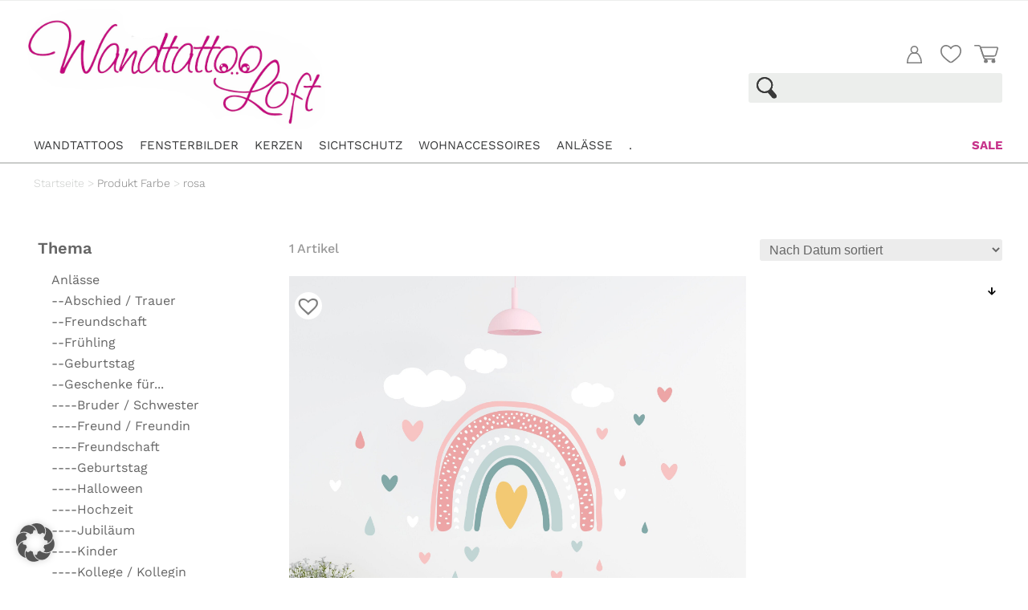

--- FILE ---
content_type: text/html; charset=UTF-8
request_url: https://www.wandtattoo-loft.de/farbe/rosa
body_size: 53432
content:
<!DOCTYPE html>
<html lang="de">
<head>
	<meta charset="UTF-8" />
<meta http-equiv="X-UA-Compatible" content="IE=edge">
	<link rel="pingback" href="https://www.wandtattoo-loft.de/xmlrpc.php" />

	<script type="text/javascript">
		document.documentElement.className = 'js';
	</script>
	
	<script data-cfasync="false" data-no-defer="1" data-no-minify="1" data-no-optimize="1">var ewww_webp_supported=!1;function check_webp_feature(A,e){var w;e=void 0!==e?e:function(){},ewww_webp_supported?e(ewww_webp_supported):((w=new Image).onload=function(){ewww_webp_supported=0<w.width&&0<w.height,e&&e(ewww_webp_supported)},w.onerror=function(){e&&e(!1)},w.src="data:image/webp;base64,"+{alpha:"UklGRkoAAABXRUJQVlA4WAoAAAAQAAAAAAAAAAAAQUxQSAwAAAARBxAR/Q9ERP8DAABWUDggGAAAABQBAJ0BKgEAAQAAAP4AAA3AAP7mtQAAAA=="}[A])}check_webp_feature("alpha");</script><script data-cfasync="false" data-no-defer="1" data-no-minify="1" data-no-optimize="1">var Arrive=function(c,w){"use strict";if(c.MutationObserver&&"undefined"!=typeof HTMLElement){var r,a=0,u=(r=HTMLElement.prototype.matches||HTMLElement.prototype.webkitMatchesSelector||HTMLElement.prototype.mozMatchesSelector||HTMLElement.prototype.msMatchesSelector,{matchesSelector:function(e,t){return e instanceof HTMLElement&&r.call(e,t)},addMethod:function(e,t,r){var a=e[t];e[t]=function(){return r.length==arguments.length?r.apply(this,arguments):"function"==typeof a?a.apply(this,arguments):void 0}},callCallbacks:function(e,t){t&&t.options.onceOnly&&1==t.firedElems.length&&(e=[e[0]]);for(var r,a=0;r=e[a];a++)r&&r.callback&&r.callback.call(r.elem,r.elem);t&&t.options.onceOnly&&1==t.firedElems.length&&t.me.unbindEventWithSelectorAndCallback.call(t.target,t.selector,t.callback)},checkChildNodesRecursively:function(e,t,r,a){for(var i,n=0;i=e[n];n++)r(i,t,a)&&a.push({callback:t.callback,elem:i}),0<i.childNodes.length&&u.checkChildNodesRecursively(i.childNodes,t,r,a)},mergeArrays:function(e,t){var r,a={};for(r in e)e.hasOwnProperty(r)&&(a[r]=e[r]);for(r in t)t.hasOwnProperty(r)&&(a[r]=t[r]);return a},toElementsArray:function(e){return e=void 0!==e&&("number"!=typeof e.length||e===c)?[e]:e}}),e=(l.prototype.addEvent=function(e,t,r,a){a={target:e,selector:t,options:r,callback:a,firedElems:[]};return this._beforeAdding&&this._beforeAdding(a),this._eventsBucket.push(a),a},l.prototype.removeEvent=function(e){for(var t,r=this._eventsBucket.length-1;t=this._eventsBucket[r];r--)e(t)&&(this._beforeRemoving&&this._beforeRemoving(t),(t=this._eventsBucket.splice(r,1))&&t.length&&(t[0].callback=null))},l.prototype.beforeAdding=function(e){this._beforeAdding=e},l.prototype.beforeRemoving=function(e){this._beforeRemoving=e},l),t=function(i,n){var o=new e,l=this,s={fireOnAttributesModification:!1};return o.beforeAdding(function(t){var e=t.target;e!==c.document&&e!==c||(e=document.getElementsByTagName("html")[0]);var r=new MutationObserver(function(e){n.call(this,e,t)}),a=i(t.options);r.observe(e,a),t.observer=r,t.me=l}),o.beforeRemoving(function(e){e.observer.disconnect()}),this.bindEvent=function(e,t,r){t=u.mergeArrays(s,t);for(var a=u.toElementsArray(this),i=0;i<a.length;i++)o.addEvent(a[i],e,t,r)},this.unbindEvent=function(){var r=u.toElementsArray(this);o.removeEvent(function(e){for(var t=0;t<r.length;t++)if(this===w||e.target===r[t])return!0;return!1})},this.unbindEventWithSelectorOrCallback=function(r){var a=u.toElementsArray(this),i=r,e="function"==typeof r?function(e){for(var t=0;t<a.length;t++)if((this===w||e.target===a[t])&&e.callback===i)return!0;return!1}:function(e){for(var t=0;t<a.length;t++)if((this===w||e.target===a[t])&&e.selector===r)return!0;return!1};o.removeEvent(e)},this.unbindEventWithSelectorAndCallback=function(r,a){var i=u.toElementsArray(this);o.removeEvent(function(e){for(var t=0;t<i.length;t++)if((this===w||e.target===i[t])&&e.selector===r&&e.callback===a)return!0;return!1})},this},i=new function(){var s={fireOnAttributesModification:!1,onceOnly:!1,existing:!1};function n(e,t,r){return!(!u.matchesSelector(e,t.selector)||(e._id===w&&(e._id=a++),-1!=t.firedElems.indexOf(e._id)))&&(t.firedElems.push(e._id),!0)}var c=(i=new t(function(e){var t={attributes:!1,childList:!0,subtree:!0};return e.fireOnAttributesModification&&(t.attributes=!0),t},function(e,i){e.forEach(function(e){var t=e.addedNodes,r=e.target,a=[];null!==t&&0<t.length?u.checkChildNodesRecursively(t,i,n,a):"attributes"===e.type&&n(r,i)&&a.push({callback:i.callback,elem:r}),u.callCallbacks(a,i)})})).bindEvent;return i.bindEvent=function(e,t,r){t=void 0===r?(r=t,s):u.mergeArrays(s,t);var a=u.toElementsArray(this);if(t.existing){for(var i=[],n=0;n<a.length;n++)for(var o=a[n].querySelectorAll(e),l=0;l<o.length;l++)i.push({callback:r,elem:o[l]});if(t.onceOnly&&i.length)return r.call(i[0].elem,i[0].elem);setTimeout(u.callCallbacks,1,i)}c.call(this,e,t,r)},i},o=new function(){var a={};function i(e,t){return u.matchesSelector(e,t.selector)}var n=(o=new t(function(){return{childList:!0,subtree:!0}},function(e,r){e.forEach(function(e){var t=e.removedNodes,e=[];null!==t&&0<t.length&&u.checkChildNodesRecursively(t,r,i,e),u.callCallbacks(e,r)})})).bindEvent;return o.bindEvent=function(e,t,r){t=void 0===r?(r=t,a):u.mergeArrays(a,t),n.call(this,e,t,r)},o};d(HTMLElement.prototype),d(NodeList.prototype),d(HTMLCollection.prototype),d(HTMLDocument.prototype),d(Window.prototype);var n={};return s(i,n,"unbindAllArrive"),s(o,n,"unbindAllLeave"),n}function l(){this._eventsBucket=[],this._beforeAdding=null,this._beforeRemoving=null}function s(e,t,r){u.addMethod(t,r,e.unbindEvent),u.addMethod(t,r,e.unbindEventWithSelectorOrCallback),u.addMethod(t,r,e.unbindEventWithSelectorAndCallback)}function d(e){e.arrive=i.bindEvent,s(i,e,"unbindArrive"),e.leave=o.bindEvent,s(o,e,"unbindLeave")}}(window,void 0),ewww_webp_supported=!1;function check_webp_feature(e,t){var r;ewww_webp_supported?t(ewww_webp_supported):((r=new Image).onload=function(){ewww_webp_supported=0<r.width&&0<r.height,t(ewww_webp_supported)},r.onerror=function(){t(!1)},r.src="data:image/webp;base64,"+{alpha:"UklGRkoAAABXRUJQVlA4WAoAAAAQAAAAAAAAAAAAQUxQSAwAAAARBxAR/Q9ERP8DAABWUDggGAAAABQBAJ0BKgEAAQAAAP4AAA3AAP7mtQAAAA==",animation:"UklGRlIAAABXRUJQVlA4WAoAAAASAAAAAAAAAAAAQU5JTQYAAAD/////AABBTk1GJgAAAAAAAAAAAAAAAAAAAGQAAABWUDhMDQAAAC8AAAAQBxAREYiI/gcA"}[e])}function ewwwLoadImages(e){if(e){for(var t=document.querySelectorAll(".batch-image img, .image-wrapper a, .ngg-pro-masonry-item a, .ngg-galleria-offscreen-seo-wrapper a"),r=0,a=t.length;r<a;r++)ewwwAttr(t[r],"data-src",t[r].getAttribute("data-webp")),ewwwAttr(t[r],"data-thumbnail",t[r].getAttribute("data-webp-thumbnail"));for(var i=document.querySelectorAll("div.woocommerce-product-gallery__image"),r=0,a=i.length;r<a;r++)ewwwAttr(i[r],"data-thumb",i[r].getAttribute("data-webp-thumb"))}for(var n=document.querySelectorAll("video"),r=0,a=n.length;r<a;r++)ewwwAttr(n[r],"poster",e?n[r].getAttribute("data-poster-webp"):n[r].getAttribute("data-poster-image"));for(var o,l=document.querySelectorAll("img.ewww_webp_lazy_load"),r=0,a=l.length;r<a;r++)e&&(ewwwAttr(l[r],"data-lazy-srcset",l[r].getAttribute("data-lazy-srcset-webp")),ewwwAttr(l[r],"data-srcset",l[r].getAttribute("data-srcset-webp")),ewwwAttr(l[r],"data-lazy-src",l[r].getAttribute("data-lazy-src-webp")),ewwwAttr(l[r],"data-src",l[r].getAttribute("data-src-webp")),ewwwAttr(l[r],"data-orig-file",l[r].getAttribute("data-webp-orig-file")),ewwwAttr(l[r],"data-medium-file",l[r].getAttribute("data-webp-medium-file")),ewwwAttr(l[r],"data-large-file",l[r].getAttribute("data-webp-large-file")),null!=(o=l[r].getAttribute("srcset"))&&!1!==o&&o.includes("R0lGOD")&&ewwwAttr(l[r],"src",l[r].getAttribute("data-lazy-src-webp"))),l[r].className=l[r].className.replace(/\bewww_webp_lazy_load\b/,"");for(var s=document.querySelectorAll(".ewww_webp"),r=0,a=s.length;r<a;r++)e?(ewwwAttr(s[r],"srcset",s[r].getAttribute("data-srcset-webp")),ewwwAttr(s[r],"src",s[r].getAttribute("data-src-webp")),ewwwAttr(s[r],"data-orig-file",s[r].getAttribute("data-webp-orig-file")),ewwwAttr(s[r],"data-medium-file",s[r].getAttribute("data-webp-medium-file")),ewwwAttr(s[r],"data-large-file",s[r].getAttribute("data-webp-large-file")),ewwwAttr(s[r],"data-large_image",s[r].getAttribute("data-webp-large_image")),ewwwAttr(s[r],"data-src",s[r].getAttribute("data-webp-src"))):(ewwwAttr(s[r],"srcset",s[r].getAttribute("data-srcset-img")),ewwwAttr(s[r],"src",s[r].getAttribute("data-src-img"))),s[r].className=s[r].className.replace(/\bewww_webp\b/,"ewww_webp_loaded");window.jQuery&&jQuery.fn.isotope&&jQuery.fn.imagesLoaded&&(jQuery(".fusion-posts-container-infinite").imagesLoaded(function(){jQuery(".fusion-posts-container-infinite").hasClass("isotope")&&jQuery(".fusion-posts-container-infinite").isotope()}),jQuery(".fusion-portfolio:not(.fusion-recent-works) .fusion-portfolio-wrapper").imagesLoaded(function(){jQuery(".fusion-portfolio:not(.fusion-recent-works) .fusion-portfolio-wrapper").isotope()}))}function ewwwWebPInit(e){ewwwLoadImages(e),ewwwNggLoadGalleries(e),document.arrive(".ewww_webp",function(){ewwwLoadImages(e)}),document.arrive(".ewww_webp_lazy_load",function(){ewwwLoadImages(e)}),document.arrive("videos",function(){ewwwLoadImages(e)}),"loading"==document.readyState?document.addEventListener("DOMContentLoaded",ewwwJSONParserInit):("undefined"!=typeof galleries&&ewwwNggParseGalleries(e),ewwwWooParseVariations(e))}function ewwwAttr(e,t,r){null!=r&&!1!==r&&e.setAttribute(t,r)}function ewwwJSONParserInit(){"undefined"!=typeof galleries&&check_webp_feature("alpha",ewwwNggParseGalleries),check_webp_feature("alpha",ewwwWooParseVariations)}function ewwwWooParseVariations(e){if(e)for(var t=document.querySelectorAll("form.variations_form"),r=0,a=t.length;r<a;r++){var i=t[r].getAttribute("data-product_variations"),n=!1;try{for(var o in i=JSON.parse(i))void 0!==i[o]&&void 0!==i[o].image&&(void 0!==i[o].image.src_webp&&(i[o].image.src=i[o].image.src_webp,n=!0),void 0!==i[o].image.srcset_webp&&(i[o].image.srcset=i[o].image.srcset_webp,n=!0),void 0!==i[o].image.full_src_webp&&(i[o].image.full_src=i[o].image.full_src_webp,n=!0),void 0!==i[o].image.gallery_thumbnail_src_webp&&(i[o].image.gallery_thumbnail_src=i[o].image.gallery_thumbnail_src_webp,n=!0),void 0!==i[o].image.thumb_src_webp&&(i[o].image.thumb_src=i[o].image.thumb_src_webp,n=!0));n&&ewwwAttr(t[r],"data-product_variations",JSON.stringify(i))}catch(e){}}}function ewwwNggParseGalleries(e){if(e)for(var t in galleries){var r=galleries[t];galleries[t].images_list=ewwwNggParseImageList(r.images_list)}}function ewwwNggLoadGalleries(e){e&&document.addEventListener("ngg.galleria.themeadded",function(e,t){window.ngg_galleria._create_backup=window.ngg_galleria.create,window.ngg_galleria.create=function(e,t){var r=$(e).data("id");return galleries["gallery_"+r].images_list=ewwwNggParseImageList(galleries["gallery_"+r].images_list),window.ngg_galleria._create_backup(e,t)}})}function ewwwNggParseImageList(e){for(var t in e){var r=e[t];if(void 0!==r["image-webp"]&&(e[t].image=r["image-webp"],delete e[t]["image-webp"]),void 0!==r["thumb-webp"]&&(e[t].thumb=r["thumb-webp"],delete e[t]["thumb-webp"]),void 0!==r.full_image_webp&&(e[t].full_image=r.full_image_webp,delete e[t].full_image_webp),void 0!==r.srcsets)for(var a in r.srcsets)nggSrcset=r.srcsets[a],void 0!==r.srcsets[a+"-webp"]&&(e[t].srcsets[a]=r.srcsets[a+"-webp"],delete e[t].srcsets[a+"-webp"]);if(void 0!==r.full_srcsets)for(var i in r.full_srcsets)nggFSrcset=r.full_srcsets[i],void 0!==r.full_srcsets[i+"-webp"]&&(e[t].full_srcsets[i]=r.full_srcsets[i+"-webp"],delete e[t].full_srcsets[i+"-webp"])}return e}check_webp_feature("alpha",ewwwWebPInit);</script><meta name='robots' content='index, follow, max-image-preview:large, max-snippet:-1, max-video-preview:-1' />

<!-- Google Tag Manager for WordPress by gtm4wp.com -->
<script data-cfasync="false" data-pagespeed-no-defer>
	var gtm4wp_datalayer_name = "dataLayer";
	var dataLayer = dataLayer || [];
	const gtm4wp_use_sku_instead = false;
	const gtm4wp_currency = 'EUR';
	const gtm4wp_product_per_impression = 10;
	const gtm4wp_clear_ecommerce = false;
</script>
<!-- End Google Tag Manager for WordPress by gtm4wp.com -->
	<!-- This site is optimized with the Yoast SEO plugin v25.6 - https://yoast.com/wordpress/plugins/seo/ -->
	<title>rosa Archive - Wandtattoo Loft</title>
	<link rel="canonical" href="https://www.wandtattoo-loft.de/farbe/rosa" />
	<meta property="og:locale" content="de_DE" />
	<meta property="og:type" content="article" />
	<meta property="og:title" content="rosa Archive - Wandtattoo Loft" />
	<meta property="og:url" content="https://www.wandtattoo-loft.de/farbe/rosa" />
	<meta property="og:site_name" content="Wandtattoo Loft" />
	<meta name="twitter:card" content="summary_large_image" />
	<script type="application/ld+json" class="yoast-schema-graph">{"@context":"https://schema.org","@graph":[{"@type":"CollectionPage","@id":"https://www.wandtattoo-loft.de/farbe/rosa","url":"https://www.wandtattoo-loft.de/farbe/rosa","name":"rosa Archive - Wandtattoo Loft","isPartOf":{"@id":"https://www.wandtattoo-loft.de/#website"},"primaryImageOfPage":{"@id":"https://www.wandtattoo-loft.de/farbe/rosa#primaryimage"},"image":{"@id":"https://www.wandtattoo-loft.de/farbe/rosa#primaryimage"},"thumbnailUrl":"https://www.wandtattoo-loft.de/wp-content/uploads/2023/03/wandtattoo-kinderzimmer-regenbogen-mit-herzen-wolken-und-tropfen-dekoration-babyzimmer-blau-maedchen-junge-6411c464.jpg","breadcrumb":{"@id":"https://www.wandtattoo-loft.de/farbe/rosa#breadcrumb"},"inLanguage":"de"},{"@type":"ImageObject","inLanguage":"de","@id":"https://www.wandtattoo-loft.de/farbe/rosa#primaryimage","url":"https://www.wandtattoo-loft.de/wp-content/uploads/2023/03/wandtattoo-kinderzimmer-regenbogen-mit-herzen-wolken-und-tropfen-dekoration-babyzimmer-blau-maedchen-junge-6411c464.jpg","contentUrl":"https://www.wandtattoo-loft.de/wp-content/uploads/2023/03/wandtattoo-kinderzimmer-regenbogen-mit-herzen-wolken-und-tropfen-dekoration-babyzimmer-blau-maedchen-junge-6411c464.jpg","width":2000,"height":2000},{"@type":"BreadcrumbList","@id":"https://www.wandtattoo-loft.de/farbe/rosa#breadcrumb","itemListElement":[{"@type":"ListItem","position":1,"name":"Startseite","item":"https://www.wandtattoo-loft.de/"},{"@type":"ListItem","position":2,"name":"rosa"}]},{"@type":"WebSite","@id":"https://www.wandtattoo-loft.de/#website","url":"https://www.wandtattoo-loft.de/","name":"Wandtattoo Loft","description":"Wandtattoos, Fensterbilder, Taufkerzen, Sichtschutzfolien","publisher":{"@id":"https://www.wandtattoo-loft.de/#organization"},"potentialAction":[{"@type":"SearchAction","target":{"@type":"EntryPoint","urlTemplate":"https://www.wandtattoo-loft.de/?s={search_term_string}"},"query-input":{"@type":"PropertyValueSpecification","valueRequired":true,"valueName":"search_term_string"}}],"inLanguage":"de"},{"@type":"Organization","@id":"https://www.wandtattoo-loft.de/#organization","name":"Wandtattoo Loft","url":"https://www.wandtattoo-loft.de/","logo":{"@type":"ImageObject","inLanguage":"de","@id":"https://www.wandtattoo-loft.de/#/schema/logo/image/","url":"https://wandtattoo-loft.de/wp-content/uploads/2020/05/Wandtattoo-Loft_1000x400.png","contentUrl":"https://wandtattoo-loft.de/wp-content/uploads/2020/05/Wandtattoo-Loft_1000x400.png","width":995,"height":394,"caption":"Wandtattoo Loft"},"image":{"@id":"https://www.wandtattoo-loft.de/#/schema/logo/image/"},"sameAs":["https://www.facebook.com/WandtattooLoft/","https://www.instagram.com/wandtattooloft/","https://www.pinterest.de/wandtattooloftde/"]}]}</script>
	<!-- / Yoast SEO plugin. -->


<link rel='dns-prefetch' href='//assets.pinterest.com' />
<link rel='dns-prefetch' href='//widgets.trustedshops.com' />
<link rel='dns-prefetch' href='//fonts.googleapis.com' />

<link rel="alternate" type="application/rss+xml" title="Wandtattoo Loft &raquo; Feed" href="https://www.wandtattoo-loft.de/feed" />
<link rel="alternate" type="application/rss+xml" title="Wandtattoo Loft &raquo; Kommentar-Feed" href="https://www.wandtattoo-loft.de/comments/feed" />

<!-- Google Tag Manager for WordPress by gtm4wp.com -->
<!-- GTM Container placement set to automatic -->
<script data-cfasync="false" data-pagespeed-no-defer type="text/javascript">
	var dataLayer_content = {"pagePostType":"product","pagePostType2":"tax-product","pageCategory":[],"customerTotalOrders":0,"customerTotalOrderValue":0,"customerFirstName":"","customerLastName":"","customerBillingFirstName":"","customerBillingLastName":"","customerBillingCompany":"","customerBillingAddress1":"","customerBillingAddress2":"","customerBillingCity":"","customerBillingState":"","customerBillingPostcode":"","customerBillingCountry":"","customerBillingEmail":"","customerBillingEmailHash":"","customerBillingPhone":"","customerShippingFirstName":"","customerShippingLastName":"","customerShippingCompany":"","customerShippingAddress1":"","customerShippingAddress2":"","customerShippingCity":"","customerShippingState":"","customerShippingPostcode":"","customerShippingCountry":""};
	dataLayer.push( dataLayer_content );
</script>
<script data-cfasync="false" data-pagespeed-no-defer type="text/javascript">
		if (typeof gtag == "undefined") {
			function gtag(){dataLayer.push(arguments);}
		}

		gtag("consent", "default", {
			"analytics_storage": "granted",
			"ad_storage": "granted",
			"ad_user_data": "denied",
			"ad_personalization": "denied",
			"functionality_storage": "granted",
			"security_storage": "granted",
			"personalization_storage": "granted",
		});
</script>
<script data-borlabs-cookie-script-blocker-id='google-tag-manager' data-cfasync="false" data-pagespeed-no-defer type="text/template">
(function(w,d,s,l,i){w[l]=w[l]||[];w[l].push({'gtm.start':
new Date().getTime(),event:'gtm.js'});var f=d.getElementsByTagName(s)[0],
j=d.createElement(s),dl=l!='dataLayer'?'&l='+l:'';j.async=true;j.src=
'//www.googletagmanager.com/gtm.js?id='+i+dl;f.parentNode.insertBefore(j,f);
})(window,document,'script','dataLayer','GTM-TC2BLL9C');
</script>
<!-- End Google Tag Manager for WordPress by gtm4wp.com --><link rel="alternate" type="application/rss+xml" title="Wandtattoo Loft &raquo; rosa Farbe Feed" href="https://www.wandtattoo-loft.de/farbe/rosa/feed" />
<meta content="Divi Child-Theme v.1.0.0" name="generator"/><link rel='stylesheet' id='wp-block-library-css' href='https://www.wandtattoo-loft.de/wp-includes/css/dist/block-library/style.min.css?ver=6.6.3' type='text/css' media='all' />
<style id='wp-block-library-theme-inline-css' type='text/css'>
.wp-block-audio :where(figcaption){color:#555;font-size:13px;text-align:center}.is-dark-theme .wp-block-audio :where(figcaption){color:#ffffffa6}.wp-block-audio{margin:0 0 1em}.wp-block-code{border:1px solid #ccc;border-radius:4px;font-family:Menlo,Consolas,monaco,monospace;padding:.8em 1em}.wp-block-embed :where(figcaption){color:#555;font-size:13px;text-align:center}.is-dark-theme .wp-block-embed :where(figcaption){color:#ffffffa6}.wp-block-embed{margin:0 0 1em}.blocks-gallery-caption{color:#555;font-size:13px;text-align:center}.is-dark-theme .blocks-gallery-caption{color:#ffffffa6}:root :where(.wp-block-image figcaption){color:#555;font-size:13px;text-align:center}.is-dark-theme :root :where(.wp-block-image figcaption){color:#ffffffa6}.wp-block-image{margin:0 0 1em}.wp-block-pullquote{border-bottom:4px solid;border-top:4px solid;color:currentColor;margin-bottom:1.75em}.wp-block-pullquote cite,.wp-block-pullquote footer,.wp-block-pullquote__citation{color:currentColor;font-size:.8125em;font-style:normal;text-transform:uppercase}.wp-block-quote{border-left:.25em solid;margin:0 0 1.75em;padding-left:1em}.wp-block-quote cite,.wp-block-quote footer{color:currentColor;font-size:.8125em;font-style:normal;position:relative}.wp-block-quote.has-text-align-right{border-left:none;border-right:.25em solid;padding-left:0;padding-right:1em}.wp-block-quote.has-text-align-center{border:none;padding-left:0}.wp-block-quote.is-large,.wp-block-quote.is-style-large,.wp-block-quote.is-style-plain{border:none}.wp-block-search .wp-block-search__label{font-weight:700}.wp-block-search__button{border:1px solid #ccc;padding:.375em .625em}:where(.wp-block-group.has-background){padding:1.25em 2.375em}.wp-block-separator.has-css-opacity{opacity:.4}.wp-block-separator{border:none;border-bottom:2px solid;margin-left:auto;margin-right:auto}.wp-block-separator.has-alpha-channel-opacity{opacity:1}.wp-block-separator:not(.is-style-wide):not(.is-style-dots){width:100px}.wp-block-separator.has-background:not(.is-style-dots){border-bottom:none;height:1px}.wp-block-separator.has-background:not(.is-style-wide):not(.is-style-dots){height:2px}.wp-block-table{margin:0 0 1em}.wp-block-table td,.wp-block-table th{word-break:normal}.wp-block-table :where(figcaption){color:#555;font-size:13px;text-align:center}.is-dark-theme .wp-block-table :where(figcaption){color:#ffffffa6}.wp-block-video :where(figcaption){color:#555;font-size:13px;text-align:center}.is-dark-theme .wp-block-video :where(figcaption){color:#ffffffa6}.wp-block-video{margin:0 0 1em}:root :where(.wp-block-template-part.has-background){margin-bottom:0;margin-top:0;padding:1.25em 2.375em}
</style>
<style id='global-styles-inline-css' type='text/css'>
:root{--wp--preset--aspect-ratio--square: 1;--wp--preset--aspect-ratio--4-3: 4/3;--wp--preset--aspect-ratio--3-4: 3/4;--wp--preset--aspect-ratio--3-2: 3/2;--wp--preset--aspect-ratio--2-3: 2/3;--wp--preset--aspect-ratio--16-9: 16/9;--wp--preset--aspect-ratio--9-16: 9/16;--wp--preset--color--black: #000000;--wp--preset--color--cyan-bluish-gray: #abb8c3;--wp--preset--color--white: #ffffff;--wp--preset--color--pale-pink: #f78da7;--wp--preset--color--vivid-red: #cf2e2e;--wp--preset--color--luminous-vivid-orange: #ff6900;--wp--preset--color--luminous-vivid-amber: #fcb900;--wp--preset--color--light-green-cyan: #7bdcb5;--wp--preset--color--vivid-green-cyan: #00d084;--wp--preset--color--pale-cyan-blue: #8ed1fc;--wp--preset--color--vivid-cyan-blue: #0693e3;--wp--preset--color--vivid-purple: #9b51e0;--wp--preset--gradient--vivid-cyan-blue-to-vivid-purple: linear-gradient(135deg,rgba(6,147,227,1) 0%,rgb(155,81,224) 100%);--wp--preset--gradient--light-green-cyan-to-vivid-green-cyan: linear-gradient(135deg,rgb(122,220,180) 0%,rgb(0,208,130) 100%);--wp--preset--gradient--luminous-vivid-amber-to-luminous-vivid-orange: linear-gradient(135deg,rgba(252,185,0,1) 0%,rgba(255,105,0,1) 100%);--wp--preset--gradient--luminous-vivid-orange-to-vivid-red: linear-gradient(135deg,rgba(255,105,0,1) 0%,rgb(207,46,46) 100%);--wp--preset--gradient--very-light-gray-to-cyan-bluish-gray: linear-gradient(135deg,rgb(238,238,238) 0%,rgb(169,184,195) 100%);--wp--preset--gradient--cool-to-warm-spectrum: linear-gradient(135deg,rgb(74,234,220) 0%,rgb(151,120,209) 20%,rgb(207,42,186) 40%,rgb(238,44,130) 60%,rgb(251,105,98) 80%,rgb(254,248,76) 100%);--wp--preset--gradient--blush-light-purple: linear-gradient(135deg,rgb(255,206,236) 0%,rgb(152,150,240) 100%);--wp--preset--gradient--blush-bordeaux: linear-gradient(135deg,rgb(254,205,165) 0%,rgb(254,45,45) 50%,rgb(107,0,62) 100%);--wp--preset--gradient--luminous-dusk: linear-gradient(135deg,rgb(255,203,112) 0%,rgb(199,81,192) 50%,rgb(65,88,208) 100%);--wp--preset--gradient--pale-ocean: linear-gradient(135deg,rgb(255,245,203) 0%,rgb(182,227,212) 50%,rgb(51,167,181) 100%);--wp--preset--gradient--electric-grass: linear-gradient(135deg,rgb(202,248,128) 0%,rgb(113,206,126) 100%);--wp--preset--gradient--midnight: linear-gradient(135deg,rgb(2,3,129) 0%,rgb(40,116,252) 100%);--wp--preset--font-size--small: 13px;--wp--preset--font-size--medium: 20px;--wp--preset--font-size--large: 36px;--wp--preset--font-size--x-large: 42px;--wp--preset--spacing--20: 0.44rem;--wp--preset--spacing--30: 0.67rem;--wp--preset--spacing--40: 1rem;--wp--preset--spacing--50: 1.5rem;--wp--preset--spacing--60: 2.25rem;--wp--preset--spacing--70: 3.38rem;--wp--preset--spacing--80: 5.06rem;--wp--preset--shadow--natural: 6px 6px 9px rgba(0, 0, 0, 0.2);--wp--preset--shadow--deep: 12px 12px 50px rgba(0, 0, 0, 0.4);--wp--preset--shadow--sharp: 6px 6px 0px rgba(0, 0, 0, 0.2);--wp--preset--shadow--outlined: 6px 6px 0px -3px rgba(255, 255, 255, 1), 6px 6px rgba(0, 0, 0, 1);--wp--preset--shadow--crisp: 6px 6px 0px rgba(0, 0, 0, 1);}:root { --wp--style--global--content-size: 823px;--wp--style--global--wide-size: 1080px; }:where(body) { margin: 0; }.wp-site-blocks > .alignleft { float: left; margin-right: 2em; }.wp-site-blocks > .alignright { float: right; margin-left: 2em; }.wp-site-blocks > .aligncenter { justify-content: center; margin-left: auto; margin-right: auto; }:where(.is-layout-flex){gap: 0.5em;}:where(.is-layout-grid){gap: 0.5em;}.is-layout-flow > .alignleft{float: left;margin-inline-start: 0;margin-inline-end: 2em;}.is-layout-flow > .alignright{float: right;margin-inline-start: 2em;margin-inline-end: 0;}.is-layout-flow > .aligncenter{margin-left: auto !important;margin-right: auto !important;}.is-layout-constrained > .alignleft{float: left;margin-inline-start: 0;margin-inline-end: 2em;}.is-layout-constrained > .alignright{float: right;margin-inline-start: 2em;margin-inline-end: 0;}.is-layout-constrained > .aligncenter{margin-left: auto !important;margin-right: auto !important;}.is-layout-constrained > :where(:not(.alignleft):not(.alignright):not(.alignfull)){max-width: var(--wp--style--global--content-size);margin-left: auto !important;margin-right: auto !important;}.is-layout-constrained > .alignwide{max-width: var(--wp--style--global--wide-size);}body .is-layout-flex{display: flex;}.is-layout-flex{flex-wrap: wrap;align-items: center;}.is-layout-flex > :is(*, div){margin: 0;}body .is-layout-grid{display: grid;}.is-layout-grid > :is(*, div){margin: 0;}body{padding-top: 0px;padding-right: 0px;padding-bottom: 0px;padding-left: 0px;}:root :where(.wp-element-button, .wp-block-button__link){background-color: #32373c;border-width: 0;color: #fff;font-family: inherit;font-size: inherit;line-height: inherit;padding: calc(0.667em + 2px) calc(1.333em + 2px);text-decoration: none;}.has-black-color{color: var(--wp--preset--color--black) !important;}.has-cyan-bluish-gray-color{color: var(--wp--preset--color--cyan-bluish-gray) !important;}.has-white-color{color: var(--wp--preset--color--white) !important;}.has-pale-pink-color{color: var(--wp--preset--color--pale-pink) !important;}.has-vivid-red-color{color: var(--wp--preset--color--vivid-red) !important;}.has-luminous-vivid-orange-color{color: var(--wp--preset--color--luminous-vivid-orange) !important;}.has-luminous-vivid-amber-color{color: var(--wp--preset--color--luminous-vivid-amber) !important;}.has-light-green-cyan-color{color: var(--wp--preset--color--light-green-cyan) !important;}.has-vivid-green-cyan-color{color: var(--wp--preset--color--vivid-green-cyan) !important;}.has-pale-cyan-blue-color{color: var(--wp--preset--color--pale-cyan-blue) !important;}.has-vivid-cyan-blue-color{color: var(--wp--preset--color--vivid-cyan-blue) !important;}.has-vivid-purple-color{color: var(--wp--preset--color--vivid-purple) !important;}.has-black-background-color{background-color: var(--wp--preset--color--black) !important;}.has-cyan-bluish-gray-background-color{background-color: var(--wp--preset--color--cyan-bluish-gray) !important;}.has-white-background-color{background-color: var(--wp--preset--color--white) !important;}.has-pale-pink-background-color{background-color: var(--wp--preset--color--pale-pink) !important;}.has-vivid-red-background-color{background-color: var(--wp--preset--color--vivid-red) !important;}.has-luminous-vivid-orange-background-color{background-color: var(--wp--preset--color--luminous-vivid-orange) !important;}.has-luminous-vivid-amber-background-color{background-color: var(--wp--preset--color--luminous-vivid-amber) !important;}.has-light-green-cyan-background-color{background-color: var(--wp--preset--color--light-green-cyan) !important;}.has-vivid-green-cyan-background-color{background-color: var(--wp--preset--color--vivid-green-cyan) !important;}.has-pale-cyan-blue-background-color{background-color: var(--wp--preset--color--pale-cyan-blue) !important;}.has-vivid-cyan-blue-background-color{background-color: var(--wp--preset--color--vivid-cyan-blue) !important;}.has-vivid-purple-background-color{background-color: var(--wp--preset--color--vivid-purple) !important;}.has-black-border-color{border-color: var(--wp--preset--color--black) !important;}.has-cyan-bluish-gray-border-color{border-color: var(--wp--preset--color--cyan-bluish-gray) !important;}.has-white-border-color{border-color: var(--wp--preset--color--white) !important;}.has-pale-pink-border-color{border-color: var(--wp--preset--color--pale-pink) !important;}.has-vivid-red-border-color{border-color: var(--wp--preset--color--vivid-red) !important;}.has-luminous-vivid-orange-border-color{border-color: var(--wp--preset--color--luminous-vivid-orange) !important;}.has-luminous-vivid-amber-border-color{border-color: var(--wp--preset--color--luminous-vivid-amber) !important;}.has-light-green-cyan-border-color{border-color: var(--wp--preset--color--light-green-cyan) !important;}.has-vivid-green-cyan-border-color{border-color: var(--wp--preset--color--vivid-green-cyan) !important;}.has-pale-cyan-blue-border-color{border-color: var(--wp--preset--color--pale-cyan-blue) !important;}.has-vivid-cyan-blue-border-color{border-color: var(--wp--preset--color--vivid-cyan-blue) !important;}.has-vivid-purple-border-color{border-color: var(--wp--preset--color--vivid-purple) !important;}.has-vivid-cyan-blue-to-vivid-purple-gradient-background{background: var(--wp--preset--gradient--vivid-cyan-blue-to-vivid-purple) !important;}.has-light-green-cyan-to-vivid-green-cyan-gradient-background{background: var(--wp--preset--gradient--light-green-cyan-to-vivid-green-cyan) !important;}.has-luminous-vivid-amber-to-luminous-vivid-orange-gradient-background{background: var(--wp--preset--gradient--luminous-vivid-amber-to-luminous-vivid-orange) !important;}.has-luminous-vivid-orange-to-vivid-red-gradient-background{background: var(--wp--preset--gradient--luminous-vivid-orange-to-vivid-red) !important;}.has-very-light-gray-to-cyan-bluish-gray-gradient-background{background: var(--wp--preset--gradient--very-light-gray-to-cyan-bluish-gray) !important;}.has-cool-to-warm-spectrum-gradient-background{background: var(--wp--preset--gradient--cool-to-warm-spectrum) !important;}.has-blush-light-purple-gradient-background{background: var(--wp--preset--gradient--blush-light-purple) !important;}.has-blush-bordeaux-gradient-background{background: var(--wp--preset--gradient--blush-bordeaux) !important;}.has-luminous-dusk-gradient-background{background: var(--wp--preset--gradient--luminous-dusk) !important;}.has-pale-ocean-gradient-background{background: var(--wp--preset--gradient--pale-ocean) !important;}.has-electric-grass-gradient-background{background: var(--wp--preset--gradient--electric-grass) !important;}.has-midnight-gradient-background{background: var(--wp--preset--gradient--midnight) !important;}.has-small-font-size{font-size: var(--wp--preset--font-size--small) !important;}.has-medium-font-size{font-size: var(--wp--preset--font-size--medium) !important;}.has-large-font-size{font-size: var(--wp--preset--font-size--large) !important;}.has-x-large-font-size{font-size: var(--wp--preset--font-size--x-large) !important;}
:where(.wp-block-post-template.is-layout-flex){gap: 1.25em;}:where(.wp-block-post-template.is-layout-grid){gap: 1.25em;}
:where(.wp-block-columns.is-layout-flex){gap: 2em;}:where(.wp-block-columns.is-layout-grid){gap: 2em;}
:root :where(.wp-block-pullquote){font-size: 1.5em;line-height: 1.6;}
</style>
<link data-minify="1" rel='stylesheet' id='woocommerce-layout-css' href='https://www.wandtattoo-loft.de/wp-content/cache/min/1/wp-content/plugins/woocommerce/assets/css/woocommerce-layout.css?ver=1768375078' type='text/css' media='all' />
<link data-minify="1" rel='stylesheet' id='woocommerce-smallscreen-css' href='https://www.wandtattoo-loft.de/wp-content/cache/min/1/wp-content/plugins/woocommerce/assets/css/woocommerce-smallscreen.css?ver=1768375078' type='text/css' media='only screen and (max-width: 768px)' />
<link data-minify="1" rel='stylesheet' id='woocommerce-general-css' href='https://www.wandtattoo-loft.de/wp-content/cache/min/1/wp-content/plugins/woocommerce/assets/css/woocommerce.css?ver=1768375078' type='text/css' media='all' />
<style id='woocommerce-inline-inline-css' type='text/css'>
.woocommerce form .form-row .required { visibility: visible; }
</style>
<link data-minify="1" rel='stylesheet' id='megamenu-css' href='https://www.wandtattoo-loft.de/wp-content/cache/min/1/wp-content/uploads/maxmegamenu/style.css?ver=1768375078' type='text/css' media='all' />
<link data-minify="1" rel='stylesheet' id='dashicons-css' href='https://www.wandtattoo-loft.de/wp-content/cache/min/1/wp-includes/css/dashicons.min.css?ver=1768375078' type='text/css' media='all' />
<link data-minify="1" rel='stylesheet' id='megamenu-genericons-css' href='https://www.wandtattoo-loft.de/wp-content/cache/min/1/wp-content/plugins/megamenu-pro/icons/genericons/genericons/genericons.css?ver=1768375078' type='text/css' media='all' />
<link data-minify="1" rel='stylesheet' id='megamenu-fontawesome-css' href='https://www.wandtattoo-loft.de/wp-content/cache/min/1/wp-content/plugins/megamenu-pro/icons/fontawesome/css/font-awesome.min.css?ver=1768375078' type='text/css' media='all' />
<link data-minify="1" rel='stylesheet' id='megamenu-fontawesome5-css' href='https://www.wandtattoo-loft.de/wp-content/cache/min/1/wp-content/plugins/megamenu-pro/icons/fontawesome5/css/all.min.css?ver=1768375078' type='text/css' media='all' />
<link rel='stylesheet' id='pinterest-for-woocommerce-pins-css' href='//www.wandtattoo-loft.de/wp-content/plugins/pinterest-for-woocommerce/assets/css/frontend/pinterest-for-woocommerce-pins.min.css?ver=1.4.21' type='text/css' media='all' />
<link data-minify="1" rel='stylesheet' id='brands-styles-css' href='https://www.wandtattoo-loft.de/wp-content/cache/min/1/wp-content/plugins/woocommerce/assets/css/brands.css?ver=1768375078' type='text/css' media='all' />
<link rel='preload' as='font' type='font/woff2' crossorigin='anonymous' id='tinvwl-webfont-font-css' href='https://www.wandtattoo-loft.de/wp-content/plugins/ti-woocommerce-wishlist-premium/assets/fonts/tinvwl-webfont.woff2?ver=xu2uyi'  media='all' />
<link data-minify="1" rel='stylesheet' id='tinvwl-webfont-css' href='https://www.wandtattoo-loft.de/wp-content/cache/min/1/wp-content/plugins/ti-woocommerce-wishlist-premium/assets/css/webfont.min.css?ver=1768375078' type='text/css' media='all' />
<link rel='stylesheet' id='tinvwl-css' href='https://www.wandtattoo-loft.de/wp-content/plugins/ti-woocommerce-wishlist-premium/assets/css/public.min.css?ver=2.8.2' type='text/css' media='all' />
<link rel='stylesheet' id='tinvwl-theme-css' href='https://www.wandtattoo-loft.de/wp-content/plugins/ti-woocommerce-wishlist-premium/assets/css/theme.min.css?ver=2.8.2' type='text/css' media='all' />
<style id='tinvwl-theme-inline-css' type='text/css'>
.tinv-wishlist .tinv-header h2 {color:#000000;font-size:40px;} .tinv-wishlist {color:#1a1a1a;} .tinv-wishlist,.tinv-wishlist button,.tinv-wishlist input,.tinv-wishlist select,.tinv-wishlist textarea,.tinv-wishlist button,.tinv-wishlist input[type="button"],.tinv-wishlist input[type="reset"],.tinv-wishlist input[type="submit"] {font-family:inherit;} .tinv-wishlist a:not(.tinvwl-button) {color:#ce6ea9;text-decoration:underline;font-family:inherit;} .tinv-wishlist a:not(.tinvwl-button):hover,.tinv-wishlist a:not(.tinvwl-button):active,.tinv-wishlist a:not(.tinvwl-button):focus {color:#686868;} .tinv-wishlist input[type="text"],.tinv-wishlist input[type="email"],.tinv-wishlist input[type="url"],.tinv-wishlist input[type="password"],.tinv-wishlist input[type="search"],.tinv-wishlist input[type="tel"],.tinv-wishlist input[type="number"],.tinv-wishlist textarea,.tinv-wishlist select,.tinv-wishlist .product-quantity input[type="text"].qty {font-family:inherit;} .tinv-wishlist select {font-size:12px;} .tinv-wishlist .tinvwl_add_to_wishlist_button.tinvwl-skin-:before,.woocommerce ul.products li a.tinvwl-button.tinvwl_add_to_wishlist_button.tinvwl-skin-:before,.woocommerce ul.products li.product a.tinvwl-button.tinvwl_add_to_wishlist_button.tinvwl-skin-:before {color:#909090;} .tinv-wishlist .tinvwl_add_to_wishlist_button:hover:before,.woocommerce ul.products li a.tinvwl-button.tinvwl_add_to_wishlist_button:hover:before,.woocommerce ul.products li.product a.tinvwl-button.tinvwl_add_to_wishlist_button:hover:before {color:#000000;} .woocommerce ul.products li.product .tinvwl_add_to_wishlist_button.tinvwl-button {background-color:#ebe9eb;color:#515151;border-radius:3px;} .woocommerce ul.products li.product .tinvwl_add_to_wishlist_button.tinvwl-button:hover,.woocommerce ul.products li.product .tinvwl_add_to_wishlist_button.tinvwl-button:active,.woocommerce ul.products li.product .tinvwl_add_to_wishlist_button.tinvwl-button:focus {background-color:#dad8da;color:#515151;} .woocommerce ul.products li.product .tinvwl_add_to_wishlist_button {color:#007acc;font-family:inherit;font-size:16px;} .woocommerce ul.products li.product .tinvwl_add_to_wishlist_button:hover,.woocommerce ul.products li.product .tinvwl_add_to_wishlist_button:active,.woocommerce ul.products li.product .tinvwl_add_to_wishlist_button:focus {color:#686868;} .woocommerce div.product form.cart a.tinvwl_add_to_wishlist_button:before {color:#909090;} .woocommerce div.product form.cart a.tinvwl_add_to_wishlist_button:hover:before {color:#000000;} .woocommerce div.product form.cart .tinvwl_add_to_wishlist_button.tinvwl-button {background-color:#ebe9eb;color:#515151;border-radius:3px;} .woocommerce div.product form.cart .tinvwl_add_to_wishlist_button.tinvwl-button:hover,.woocommerce div.product form.cart .tinvwl_add_to_wishlist_button.tinvwl-button:active,.woocommerce div.product form.cart .tinvwl_add_to_wishlist_button.tinvwl-button:focus {background-color:#dad8da;color:#515151;} .woocommerce div.product form.cart .tinvwl_add_to_wishlist_button {color:#007acc;font-family:inherit;font-size:16px;} .woocommerce div.product form.cart .tinvwl_add_to_wishlist_button:hover,.woocommerce div.product form.cart .tinvwl_add_to_wishlist_button:active,.woocommerce div.product form.cart .tinvwl_add_to_wishlist_button:focus {color:#686868;} .tinv-wishlist button {background-color:#1a1a1a;color:#ffffff;font-family:inherit;font-size:14px;border-radius:2px;} .widget .tinvwl-search-submit:before {font-size:16px;} .woocommerce.tinv-wishlist #respond input#submit,.woocommerce.tinv-wishlist a.tinvwl-button,.woocommerce.tinv-wishlist button.tinvwl-button,.woocommerce.tinv-wishlist input.tinvwl-button {background-color:#ebe9eb;color:#515151;font-family:inherit;font-size:14px;border-radius:3px;} .woocommerce.tinv-wishlist #respond input#submit:hover,.woocommerce.tinv-wishlist a.tinvwl-button:hover,.woocommerce.tinv-wishlist button.tinvwl-button:hover,.woocommerce.tinv-wishlist input.tinvwl-button:hover {background-color:#dad8da;color:#515151;} .woocommerce.tinv-wishlist #respond input#submit.alt,.woocommerce.tinv-wishlist a.tinvwl-button.alt,.woocommerce.tinv-wishlist button.tinvwl-button.alt,.woocommerce.tinv-wishlist input.tinvwl-button.alt {background-color:#a46497;color:#ffffff;font-family:inherit;font-size:14px;border-radius:3px;} .woocommerce.tinv-wishlist #respond input#submit.alt:hover,.woocommerce.tinv-wishlist a.tinvwl-button.alt:hover,.woocommerce.tinv-wishlist button.tinvwl-button.alt:hover,.woocommerce.tinv-wishlist input.tinvwl-button.alt:hover {background-color:#935386;color:#ffffff;} .tinv-wishlist .tinv-wrapped-block {background-color:#f6f6f6;} .tinv-wishlist .tinv-wrapped-block input[type="text"],.tinv-wishlist .tinv-wrapped-block input[type="password"],.tinv-wishlist .tinv-wrapped-block input[type="search"] {font-family:inherit;} .tinv-wishlist .tinv-wrapped-block input::-webkit-input-placeholder {color:#1a1a1a;} .woocommerce-cart .tinv-wishlist .tinvwl_cart_to_wishlist_button:before {color:#909090;} .tinv-wishlist .tinvwl_all_cart_to_wishlist_button:before {color:#909090;} .tinv-wishlist table,.tinv-wishlist table td {background-color:#ffffff;} .tinv-wishlist table,.tinv-wishlist table th,.tinv-wishlist table td {border-color:#d1d1d1;} .tinv-wishlist table th {background-color:#ffffff;color:#1a1a1a;font-family:inherit;font-size:14px;} .tinv-wishlist table td {color:#686868;font-family:inherit;font-size:14px;} .tinv-wishlist td.product-price {color:#202020;font-family:inherit;font-size:16px;} .tinv-wishlist td.product-price ins span.amount {color:#ffffff;background-color:#007acc;} .tinv-wishlist .social-buttons li a {background-color:#ebe9eb;} .tinv-wishlist .social-buttons li a:hover {background-color:#dad8da;} .tinv-wishlist .social-buttons li a i:before {color:#333333;} .tinv-wishlist .social-buttons li a:hover i:before {color:#333333;} .tinv-wishlist .tinv-modal .tinv-modal-inner {background-color:#ffffff;color:#1a1a1a;} .tinv-wishlist .tinv-modal h2 {color:#000000;font-family:Georgia, serif;font-size:28px;} .tinv-wishlist .tinv-modal .tinv-modal-inner,.tinv-wishlist .tinv-modal .tinv-modal-inner select {font-family:inherit;font-size:16px;} .tinv-wishlist .tinv-modal .tinv-modal-inner input,.tinv-wishlist .tinv-modal .tinv-modal-inner select,.tinv-wishlist .tinv-modal .tinv-modal-inner textarea {background-color:#f6f6f6;border-color:#d1d1d1;color:#1a1a1a;} .tinv-wishlist .tinv-modal .tinv-modal-inner input,.tinv-wishlist .tinv-modal .tinv-modal-inner select {border-radius:2px;} .tinv-wishlist .tinv-modal .tinv-modal-inner input::-webkit-input-placeholder {color:#1a1a1a;} .tinv-wishlist .tinv-modal button.tinvwl-button,.tinv-wishlist .tinv-modal .tinv-close-modal {background-color:#ebe9eb;color:#515151;} .tinv-wishlist .tinv-modal button.tinvwl-button:hover,.tinv-wishlist .tinv-modal .tinv-close-modal:hover {background-color:#dad8da;color:#515151;} .tinv-wishlist .tinv-modal button:not(.tinvwl-button) {background-color:#1a1a1a;color:#ffffff;} .tinv-wishlist .tinv-modal button:not(.tinvwl-button):hover,.tinv-wishlist .tinv-modal button:not(.tinvwl-button):active,.tinv-wishlist .tinv-modal button:not(.tinvwl-button):focus {background-color:#007acc;color:#ffffff;} .wishlist_products_counter .widget_wishlist {background-color:#ffffff;box-shadow:0px 10px 50px 0px rgba(162,162,162,0.2);-webkit-box-shadow:0px 10px 50px 0px rgba(162,162,162,0.2);-moz-box-shadow:0px 10px 50px 0px rgba(162,162,162,0.2);} .widget-area .widget .wishlist_products_counter,.wishlist_products_counter .widget_wishlist,.wishlist_products_counter {color:#6b6b6b;font-family:inherit;} .widget-area .widget .wishlist_products_counter .wishlist_products_counter_number,.wishlist_products_counter .wishlist_products_counter_number,.widget-area .widget .wishlist_products_counter .wishlist_products_counter_text,.wishlist_products_counter .wishlist_products_counter_text {color:#909090;} div.wishlist_products_counter .wishlist_products_counter_wishlist.widget_wishlist ul.wishlist_list_titles li > a:hover,div.wishlist_products_counter .wishlist_products_counter_wishlist.widget_wishlist ul.wishlist_list_titles li > a {color:#a46497;} .widget-area .widget .wishlist_products_counter .widget_wishlist a,.wishlist_products_counter .widget_wishlist a {color:#282828;} .widget-area .widget .wishlist_products_counter .widget_wishlist a:hover,.wishlist_products_counter .widget_wishlist a:hover {color:#6b6b6b;} .wishlist_products_counter:before {color:#909090;} .wishlist_products_counter.wishlist-counter-with-products:before {color:#000000;}
</style>
<link rel='stylesheet' id='divi-bodyshop-woocommerce-styles-css' href='https://www.wandtattoo-loft.de/wp-content/plugins/divi-bodycommerce/styles/style.min.css?ver=8.1.6.1' type='text/css' media='all' />
<link data-minify="1" rel='stylesheet' id='borlabs-cookie-custom-css' href='https://www.wandtattoo-loft.de/wp-content/cache/min/1/wp-content/cache/borlabs-cookie/1/borlabs-cookie-1-de.css?ver=1768375078' type='text/css' media='all' />
<link rel='stylesheet' id='divi-ajax-filter-styles-css' href='https://www.wandtattoo-loft.de/wp-content/plugins/divi-bodycommerce/includes/modules/divi-ajax-filter/styles/style.min.css?ver=3.1.6.1' type='text/css' media='all' />
<link data-minify="1" rel='stylesheet' id='woocommerce-gzd-layout-css' href='https://www.wandtattoo-loft.de/wp-content/cache/min/1/wp-content/plugins/woocommerce-germanized/build/static/layout-styles.css?ver=1768375078' type='text/css' media='all' />
<style id='woocommerce-gzd-layout-inline-css' type='text/css'>
.woocommerce-checkout .shop_table { background-color: #eeeeee; } .product p.deposit-packaging-type { font-size: 1.25em !important; } p.woocommerce-shipping-destination { display: none; }
                .wc-gzd-nutri-score-value-a {
                    background: url(https://www.wandtattoo-loft.de/wp-content/plugins/woocommerce-germanized/assets/images/nutri-score-a.svg) no-repeat;
                }
                .wc-gzd-nutri-score-value-b {
                    background: url(https://www.wandtattoo-loft.de/wp-content/plugins/woocommerce-germanized/assets/images/nutri-score-b.svg) no-repeat;
                }
                .wc-gzd-nutri-score-value-c {
                    background: url(https://www.wandtattoo-loft.de/wp-content/plugins/woocommerce-germanized/assets/images/nutri-score-c.svg) no-repeat;
                }
                .wc-gzd-nutri-score-value-d {
                    background: url(https://www.wandtattoo-loft.de/wp-content/plugins/woocommerce-germanized/assets/images/nutri-score-d.svg) no-repeat;
                }
                .wc-gzd-nutri-score-value-e {
                    background: url(https://www.wandtattoo-loft.de/wp-content/plugins/woocommerce-germanized/assets/images/nutri-score-e.svg) no-repeat;
                }
            
</style>
<link data-minify="1" rel='stylesheet' id='sib-front-css-css' href='https://www.wandtattoo-loft.de/wp-content/cache/min/1/wp-content/plugins/mailin/css/mailin-front.css?ver=1768375078' type='text/css' media='all' />
<link rel='stylesheet' id='wapf-frontend-css' href='https://www.wandtattoo-loft.de/wp-content/plugins/advanced-product-fields-for-woocommerce-pro/assets/css/frontend.min.css?ver=2.7.3' type='text/css' media='all' />
<link data-minify="1" rel='stylesheet' id='divi-style-parent-css' href='https://www.wandtattoo-loft.de/wp-content/cache/min/1/wp-content/themes/Divi/style-static-cpt.min.css?ver=1768375078' type='text/css' media='all' />
<link data-minify="1" rel='stylesheet' id='custom-style-css' href='https://www.wandtattoo-loft.de/wp-content/cache/min/1/wp-content/themes/divi-child/public/css/app.css?ver=1768375078' type='text/css' media='all' />
<link rel='stylesheet' id='divi-style-css' href='https://www.wandtattoo-loft.de/wp-content/themes/divi-child/style.css?ver=4.27.4' type='text/css' media='all' />
<link rel='stylesheet' id='bc-style-old-css' href='https://www.wandtattoo-loft.de/wp-content/plugins/divi-bodycommerce/css/style.min.css?ver=8.1.6.1' type='text/css' media='all' />
<script type="text/javascript" src="https://www.wandtattoo-loft.de/wp-includes/js/jquery/jquery.min.js?ver=3.7.1" id="jquery-core-js" data-rocket-defer defer></script>
<script type="text/javascript" src="https://www.wandtattoo-loft.de/wp-includes/js/jquery/jquery-migrate.min.js?ver=3.4.1" id="jquery-migrate-js" data-rocket-defer defer></script>
<script type="text/javascript" src="https://www.wandtattoo-loft.de/wp-content/plugins/woocommerce/assets/js/jquery-blockui/jquery.blockUI.min.js?ver=2.7.0-wc.9.8.5" id="jquery-blockui-js" data-wp-strategy="defer" data-rocket-defer defer></script>
<script type="text/javascript" id="wc-add-to-cart-js-extra">
/* <![CDATA[ */
var wc_add_to_cart_params = {"ajax_url":"\/wp-admin\/admin-ajax.php","wc_ajax_url":"\/?wc-ajax=%%endpoint%%","i18n_view_cart":"Warenkorb anzeigen","cart_url":"https:\/\/www.wandtattoo-loft.de\/warenkorb","is_cart":"","cart_redirect_after_add":"no"};
/* ]]> */
</script>
<script type="text/javascript" src="https://www.wandtattoo-loft.de/wp-content/plugins/woocommerce/assets/js/frontend/add-to-cart.min.js?ver=9.8.5" id="wc-add-to-cart-js" defer="defer" data-wp-strategy="defer"></script>
<script type="text/javascript" src="https://www.wandtattoo-loft.de/wp-content/plugins/woocommerce/assets/js/js-cookie/js.cookie.min.js?ver=2.1.4-wc.9.8.5" id="js-cookie-js" data-wp-strategy="defer" data-rocket-defer defer></script>
<script type="text/javascript" id="woocommerce-js-extra">
/* <![CDATA[ */
var woocommerce_params = {"ajax_url":"\/wp-admin\/admin-ajax.php","wc_ajax_url":"\/?wc-ajax=%%endpoint%%","i18n_password_show":"Passwort anzeigen","i18n_password_hide":"Passwort verbergen"};
/* ]]> */
</script>
<script type="text/javascript" src="https://www.wandtattoo-loft.de/wp-content/plugins/woocommerce/assets/js/frontend/woocommerce.min.js?ver=9.8.5" id="woocommerce-js" defer="defer" data-wp-strategy="defer"></script>
<script data-no-optimize="1" data-no-minify="1" data-cfasync="false" nowprocket type="text/javascript" src="https://www.wandtattoo-loft.de/wp-content/cache/borlabs-cookie/1/borlabs-cookie-config-de.json.js?ver=3.3.14.1-144" id="borlabs-cookie-config-js"></script>
<script type="text/javascript" id="divi-filter-loadmore-js-js-extra">
/* <![CDATA[ */
var loadmore_ajax_object = {"ajax_url":"https:\/\/www.wandtattoo-loft.de\/wp-admin\/admin-ajax.php","security":"a444ff8709"};
/* ]]> */
</script>
<script type="text/javascript" src="https://www.wandtattoo-loft.de/wp-content/plugins/divi-bodycommerce/includes/modules/divi-ajax-filter/includes/modules/ArchiveLoop/../../../js/divi-filter-loadmore.min.js?ver=3.1.6.1" id="divi-filter-loadmore-js-js" data-rocket-defer defer></script>
<script type="text/javascript" id="sib-front-js-js-extra">
/* <![CDATA[ */
var sibErrMsg = {"invalidMail":"Please fill out valid email address","requiredField":"Please fill out required fields","invalidDateFormat":"Please fill out valid date format","invalidSMSFormat":"Please fill out valid phone number"};
var ajax_sib_front_object = {"ajax_url":"https:\/\/www.wandtattoo-loft.de\/wp-admin\/admin-ajax.php","ajax_nonce":"3cbf8aa5f3","flag_url":"https:\/\/www.wandtattoo-loft.de\/wp-content\/plugins\/mailin\/img\/flags\/"};
/* ]]> */
</script>
<script data-minify="1" type="text/javascript" src="https://www.wandtattoo-loft.de/wp-content/cache/min/1/wp-content/plugins/mailin/js/mailin-front.js?ver=1768375078" id="sib-front-js-js" data-rocket-defer defer></script>
<link rel="https://api.w.org/" href="https://www.wandtattoo-loft.de/wp-json/" /><link rel="EditURI" type="application/rsd+xml" title="RSD" href="https://www.wandtattoo-loft.de/xmlrpc.php?rsd" />
<meta name="generator" content="WordPress 6.6.3" />
<meta name="generator" content="WooCommerce 9.8.5" />
<script type="text/javascript">
            var bc_count_ajax_called = false;
          </script><style id="bodycommerce-global">.woocommerce .woocommerce-error, .woocommerce .woocommerce-info, .woocommerce .woocommerce-message, .wc-block-components-notice-banner {padding-top: 15px !important;padding-bottom: 15px !important;padding-right: 25px !important;padding-left: 25px !important;font-size: 16px !important;}.woocommerce .woocommerce-error a, .woocommerce .woocommerce-info a, .woocommerce .woocommerce-message a, .wc-block-components-notice-banner a {font-size: 16px !important;}</style><style>.woocommerce-checkout .entry-title {display:none !important;}</style><style id="bodycommerce">.et_pb_db_shop_cat_loop .et_pb_row_bodycommerce {clear: both;}.stock::first-letter, .out-of-stock::first-letter {text-transform: capitalize;}.woocommerce-form .et_pb_contact p .woocommerce-form__label-for-checkbox input[type="checkbox"] {-webkit-appearance: checkbox !important;}#main-content .container {padding-top: 0px;}.woocommerce-customer-details, .woocommerce-order-downloads, .woocommerce-account.logged-in .entry-content .woocommerce .col.s12, .woocommerce-account.logged-in .entry-content .woocommerce .woocommerce-order-details, .woocommerce-account.logged-in .entry-content .woocommerce > p {padding: px;}.et_pb_db_shop_loop_list .et_pb_row, .et_pb_db_shop_loop_grid .et_pb_row_bodycommerce, .et_pb_db_shop_loop_grid .et_pb_row_bodycommerce .et_pb_row {width: 100%;max-width: inherit;padding-left: 0;padding-right: 0;}.et_pb_gutters3 .et_pb_column_4_4 .et_pb_blog_grid.et_pb_db_shop_loop_grid .column.size-1of3, .et_pb_gutters3.et_pb_row .et_pb_column_4_4 .et_pb_blog_grid.et_pb_db_shop_loop_grid .column.size-1of3 {width: auto !important;margin-right: auto;}.et_pb_dc_product_column .et_pb_row {padding: 0;}.et_pb_db_shop_loop_list .et_pb_section, .et_pb_db_shop_loop_grid .et_pb_section {padding: 0;}.archive.woocommerce .quantity, .woocommerce .et_pb_shop .quantity {float:left;}.archive.woocommerce .add_to_cart_button, .woocommerce .et_pb_shop .add_to_cart_button {margin-top:0;}.woocommerce .cart-collaterals.cart-collaterals-bc .cart_totals, .woocommerce-page .cart-collaterals.cart-collaterals-bc .cart_totals {width: 100%;}.et_pb_db_cart_products.image_size_small .cart .product-thumbnail img {width: 60px;}.et_pb_db_cart_products.image_size_medium .cart .product-thumbnail img {width: 150px;}.et_pb_db_cart_products.image_size_large .cart .product-thumbnail img {width: 300px;}.et_pb_module.no-borders table,.et_pb_module.no-borders table td,.et_pb_module.no-borders table th,.et_pb_module.no-borders .cart-collaterals .cart_totals table th,.et_pb_module.no-borders .cart-collaterals .cart_totals table td,.woocommerce .et_pb_module.no-borders table.shop_table tbody th,.woocommerce .et_pb_module.no-borders table.shop_table tfoot td,.woocommerce .et_pb_module.no-borders table.shop_table tfoot th,.woocommerce .et_pb_module.no-borders .woocommerce-customer-details address,.woocommerce .et_pb_module.no-borders .cart-subtotal td {border: none !important;}.et_pb_module.no-title .woocommerce-column__title {display: none;}.woocommerce-form .et_pb_contact p input[type="checkbox"] {display: inline-block;margin-right: 10px;}/*.et_pb_db_navigation {display: flex;}*/.img_pos_top a {display: flex;flex-direction: column;}.img_pos_bottom a {display: flex;flex-direction: column-reverse;}.et_pb_db_navigation.et_pb_text_align_left {display: flex;justify-content: flex-start;width: 100%;}.et_pb_db_navigation.et_pb_text_align_center {display: flex;justify-content: center;width: 100%;}.et_pb_db_navigation.et_pb_text_align_right {display: flex;justify-content: flex-end;width: 100%;}.db_pro_prev_product {margin: 0 2% 0 0;max-width: 48%;float: left;}.db_pro_next_product {margin: 0 0 0 2%;max-width: 48%;float: left;}.et_pb_text_align_edge_to_edge{overflow: hidden}.et_pb_text_align_edge_to_edge .db_pro_prev_product {float:left;}.et_pb_text_align_edge_to_edge .db_pro_next_product {float: right;}.et_pb_gutters3 .et_pb_column_2_3 .et_pb_dc_product_column.et_pb_column_1_3, .et_pb_gutters3 .et_pb_column_2_3 .et_pb_db_cat_column.et_pb_column_1_3 {width: 30%;margin-right: 5%;}.et_pb_row.et_pb_row_bodycommerce .et_pb_dc_product_column.et_pb_column_1_4 {margin: 0 3.8% 2.992em 0;width: 21.05%;}.et_pb_row.et_pb_row_bodycommerce .et_pb_dc_product_column.et_pb_column_1_3 {margin-right: 3%;width: 31.333%;}.woocommerce #respond input#submit.loading::after, .woocommerce a.button.loading::after, .woocommerce button.button.loading::after, .woocommerce input.button.loading::after {top: 10px;right: 2px;}@media only screen and (max-width: 980px) {.woocommerce-account.logged-in .entry-content .woocommerce .et_pb_section:nth-child(1), .woocommerce-account.logged-in .entry-content .woocommerce .clearfix ~ h3, .woocommerce-account.logged-in .entry-content .woocommerce .clearfix ~ h1,.woocommerce-account.logged-in .entry-content .woocommerce .clearfix ~ h2, .woocommerce-account.logged-in .entry-content .woocommerce .clearfix ~ div, .woocommerce-account.logged-in .entry-content .woocommerce .et_pb_section, .woocommerce-account.logged-in .entry-content .woocommerce .col.s12, .woocommerce-account.logged-in .entry-content .woocommerce .woocommerce-order-details, .woocommerce-account.logged-in .entry-content .woocommerce > p {width: 100%;margin: 0;}}</style><style>.et_pb_db_shop_thumbnail a, .et_pb_db_shop_thumbnail img.secondary-image {padding: inherit;}.secondary-image {position: absolute;top: 0; left: 0;opacity: 0 !important;    -webkit-transition: opacity .5s ease;-o-transition: opacity .5s ease;transition: opacity .5s ease;}.secondary-image + img{-webkit-transition: opacity .5s ease;-o-transition: opacity .5s ease;transition: opacity .5s ease;}.et_pb_db_shop_thumbnail:hover .secondary-image + img {opacity:1;}.et_pb_db_shop_thumbnail:hover .secondary-image {opacity:1 !important;}</style><script>window.addEventListener('DOMContentLoaded', function() {
jQuery(document).ready(function(i) {
    const c = window.navigator.userAgent;

    function t(c) {
        i(".bc_product_grid").each(function(t, o) {
            var n, s, d, r = i(this).find("li.product"),
                e = (n = i(this), s = c, d = void 0, i(n.attr("class").split(" ")).each(function() {
                    this.indexOf(s) > -1 && (d = this)
                }), d).replace(c, ""),
                u = 1,
                h = 1;
            i(r).each(function(i, c) {
                u++
            });
            var l = Math.ceil(u / e),
                a = l * e;
            i(r).each(function(c, t) {
                var o = (h - 1) % e + 1,
                    n = Math.ceil(h * l / a);
                i(this).closest(".bc_product_grid").find("li.product:nth-child(" + h + ")").css(
                    "-ms-grid-row", "" + n), i(this).closest(".bc_product_grid").find(
                    "li.product:nth-child(" + h + ")").css("-ms-grid-column", "" + o), h++
            })
        })
    }
    /MSIE|Trident/.test(c) && i(window).on("resize", function() {
        i(window).width() >= 981 ? (col_size = "bc_product_", t(col_size)) : (col_size = "bc_pro_mob_",
            t(col_size))
    })
});
});</script>

<style>
.bc_product_1 {
    display: -ms-grid;
    -ms-grid-columns: 1fr
}

.bc_product_2 {
    display: -ms-grid;
    -ms-grid-columns: 1fr 1fr
}

.bc_product_3 {
    display: -ms-grid;
    -ms-grid-columns: 1fr 1fr 1fr
}

.bc_product_4 {
    display: -ms-grid;
    -ms-grid-columns: 1fr 1fr 1fr 1fr
}

.bc_product_5 {
    display: -ms-grid;
    -ms-grid-columns: 1fr 1fr 1fr 1fr 1fr
}

.bc_product_6 {
    display: -ms-grid;
    -ms-grid-columns: 1fr 1fr 1fr 1fr 1fr 1fr
}

@media(max-width:980px) {
    body .bc_pro_mob_1 {
        display: -ms-grid;
        -ms-grid-columns: 1fr
    }

    body .bc_pro_mob_2 {
        display: -ms-grid;
        -ms-grid-columns: 1fr 1fr
    }
}

@media screen and (-ms-high-contrast:active),
(-ms-high-contrast:none) {

    .woocommerce #main-content .et_pb_gutters4 .et_pb_db_shop_loop ul.bc_product_grid li.product,
    ul.bc_product_grid li.product>* {
        margin-left: 8% !important;
        margin-right: 8% !important
    }

    .woocommerce.et_pb_gutters3 #main-content .et_pb_db_shop_loop ul.bc_product_grid li.product,
    ul.bc_product_grid li.product>* {
        margin-left: 5.5% !important;
        margin-right: 5.5% !important
    }

    .woocommerce #main-content .et_pb_gutters2 .et_pb_db_shop_loop ul.bc_product_grid li.product,
    ul.bc_product_grid li.product>* {
        margin-left: 3% !important;
        margin-right: 3% !important
    }

    .woocommerce #main-content .et_pb_gutters1 .et_pb_db_shop_loop ul.bc_product_grid li.product,
    ul.bc_product_grid li.product>* {
        margin-left: 0 !important;
        margin-right: 0 !important
    }
}
</style>

<meta name="p:domain_verify" content="44b776c6d2082a1db827beea750d37d7"/><meta name="viewport" content="width=device-width, initial-scale=1.0, maximum-scale=1.0, user-scalable=0" />	<noscript><style>.woocommerce-product-gallery{ opacity: 1 !important; }</style></noscript>
	<style id="bodycommerce_custom_quantity_input">.product form.cart .quantity:has(input[type=hidden]) {display: none;}.et_pb_wc_cart_products .product-quantity span {display: none;}.et-db #et-boc .et-l .et_pb_wc_add_to_cart .quantity input.qty, .et_pb_wc_add_to_cart .quantity input.qty,.product form.cart .quantity input[type="number"].qty {width: 100% !important;max-width: 100% !important;;}.product form.cart .quantity, .shop_table .quantity, .archive.woocommerce li:not(.woocommerce-mini-cart-item) .quantity, body.woocommerce .cart .quantity {text-decoration: none;-webkit-appearance: none;-moz-appearance: textfield;outline: 0;-webkit-box-shadow: none;-moz-box-shadow: none;box-shadow: none;border-style: solid;border-width: 1px;border-color: #0a0000;border-radius: 0px !important;background-color: rgba(255,255,255,0);position: relative;min-width: 110px !important;width: 100px !important;;overflow: hidden;margin: 0 20px 0 0!important;}.shop_table .quantity, body.woocommerce .cart.quantity {display: inline-block;}.product form.cart .quantity input[type=number].qty, .shop_table .quantity input[type=number].qty, .archive.woocommerce .quantity input[type=number].qty, body.woocommerce .cart.quantity input[type=number].qty {border: none !important;text-decoration: none!important;-webkit-appearance: none!important;-moz-appearance: textfield!important;appearance: none!important;outline: 0!important;-webkit-box-shadow: none!important;-moz-box-shadow: none!important;box-shadow: none!important;background-color: transparent!important;color: #000000 !important;width: 100%;text-align: center;-webkit-appearance: none !important;margin: 0;}.sub, .add{text-decoration: none;position: absolute;top: 0;bottom: 0;line-height: 46px;font-size: 25px;padding: 0 12px;background-color: transparent;border: none;cursor: pointer;min-width: 40px;}.sub {left: 0;}.add {right: 0;}.sub::after, .add::after {position: absolute;font-family: "ETmodules";top: 50%;left: 50%;transform: translate(-50%,-50%);}.sub::after {content: "\4b";color: #000000;font-size: 12px;}.add::after {content: "\4c";color: #000000;font-size: 12px;}form .quantity input[type=number]::-webkit-inner-spin-button,form .quantity input[type=number]::-webkit-outer-spin-button, body.woocommerce .cart.quantity input[type=number]::-webkit-outer-spin-button {-webkit-appearance:none;margin:0} body.woocommerce .cart.quantity input[type=number]::-webkit-inner-spin-button, body.woocommerce .cart.quantity input[type=number],form .quantity input[type=number],.shop_table .quantity input[type=number]::-webkit-inner-spin-button,.shop_table .quantity input[type=number]::-webkit-outer-spin-button{-webkit-appearance:none;margin:0}.shop_table .quantity input[type=number],.product form.cart .quantity input[type="number"].qty, .shop_table .quantity input[type="number"].qty{-webkit-appearance: none !important;-webkit-appearance: textfield !important;}</style><style id="bc_disable_spinning_ajax">.add_to_cart_button::after, .single_add_to_cart_button::after, .et_pb_db_atc button::after {-webkit-animation:none !important;animation:none !important;}</style><script nowprocket data-borlabs-cookie-script-blocker-ignore>
if ('0' === '1' && ('0' === '1' || '1' === '1')) {
	window['gtag_enable_tcf_support'] = true;
}
window.dataLayer = window.dataLayer || [];
function gtag(){dataLayer.push(arguments);}
gtag('set', 'developer_id.dYjRjMm', true);
if('0' === '1' || '1' === '1') {
	if (window.BorlabsCookieGoogleConsentModeDefaultSet !== true) {
        let getCookieValue = function (name) {
            return document.cookie.match('(^|;)\\s*' + name + '\\s*=\\s*([^;]+)')?.pop() || '';
        };
        let cookieValue = getCookieValue('borlabs-cookie-gcs');
        let consentsFromCookie = {};
        if (cookieValue !== '') {
            consentsFromCookie = JSON.parse(decodeURIComponent(cookieValue));
        }
        let defaultValues = {
            'ad_storage': 'denied',
            'ad_user_data': 'denied',
            'ad_personalization': 'denied',
            'analytics_storage': 'denied',
            'functionality_storage': 'denied',
            'personalization_storage': 'denied',
            'security_storage': 'denied',
            'wait_for_update': 500,
        };
        gtag('consent', 'default', { ...defaultValues, ...consentsFromCookie });
    }
    window.BorlabsCookieGoogleConsentModeDefaultSet = true;
    let borlabsCookieConsentChangeHandler = function () {
        window.dataLayer = window.dataLayer || [];
        if (typeof gtag !== 'function') { function gtag(){dataLayer.push(arguments);} }

        let getCookieValue = function (name) {
            return document.cookie.match('(^|;)\\s*' + name + '\\s*=\\s*([^;]+)')?.pop() || '';
        };
        let cookieValue = getCookieValue('borlabs-cookie-gcs');
        let consentsFromCookie = {};
        if (cookieValue !== '') {
            consentsFromCookie = JSON.parse(decodeURIComponent(cookieValue));
        }

        consentsFromCookie.ad_storage = BorlabsCookie.Consents.hasConsent('google-ads') ? 'granted' : 'denied';
		consentsFromCookie.ad_user_data = BorlabsCookie.Consents.hasConsent('google-ads') ? 'granted' : 'denied';
		consentsFromCookie.ad_personalization = BorlabsCookie.Consents.hasConsent('google-ads') ? 'granted' : 'denied';

        BorlabsCookie.CookieLibrary.setCookie(
            'borlabs-cookie-gcs',
            JSON.stringify(consentsFromCookie),
            BorlabsCookie.Settings.automaticCookieDomainAndPath.value ? '' : BorlabsCookie.Settings.cookieDomain.value,
            BorlabsCookie.Settings.cookiePath.value,
            BorlabsCookie.Cookie.getPluginCookie().expires,
            BorlabsCookie.Settings.cookieSecure.value,
            BorlabsCookie.Settings.cookieSameSite.value
        );
    }
    document.addEventListener('borlabs-cookie-consent-saved', borlabsCookieConsentChangeHandler);
    document.addEventListener('borlabs-cookie-handle-unblock', borlabsCookieConsentChangeHandler);
}
if('0' === '1') {
    gtag("js", new Date());

    gtag("config", "AW-965679725");

    (function (w, d, s, i) {
    var f = d.getElementsByTagName(s)[0],
        j = d.createElement(s);
    j.async = true;
    j.src =
        "https://www.googletagmanager.com/gtag/js?id=" + i;
    f.parentNode.insertBefore(j, f);
    })(window, document, "script", "AW-965679725");
}
</script><script nowprocket data-no-optimize="1" data-no-minify="1" data-cfasync="false" data-borlabs-cookie-script-blocker-ignore>
    (function () {
        if ('0' === '1' && '1' === '1') {
            window['gtag_enable_tcf_support'] = true;
        }
        window.dataLayer = window.dataLayer || [];
        if (typeof window.gtag !== 'function') {
            window.gtag = function () {
                window.dataLayer.push(arguments);
            };
        }
        gtag('set', 'developer_id.dYjRjMm', true);
        if ('1' === '1') {
            let getCookieValue = function (name) {
                return document.cookie.match('(^|;)\\s*' + name + '\\s*=\\s*([^;]+)')?.pop() || '';
            };
            const gtmRegionsData = '{{ google-tag-manager-cm-regional-defaults }}';
            let gtmRegions = [];
            if (gtmRegionsData !== '\{\{ google-tag-manager-cm-regional-defaults \}\}') {
                gtmRegions = JSON.parse(gtmRegionsData);
            }
            let defaultRegion = null;
            for (let gtmRegionIndex in gtmRegions) {
                let gtmRegion = gtmRegions[gtmRegionIndex];
                if (gtmRegion['google-tag-manager-cm-region'] === '') {
                    defaultRegion = gtmRegion;
                } else {
                    gtag('consent', 'default', {
                        'ad_storage': gtmRegion['google-tag-manager-cm-default-ad-storage'],
                        'ad_user_data': gtmRegion['google-tag-manager-cm-default-ad-user-data'],
                        'ad_personalization': gtmRegion['google-tag-manager-cm-default-ad-personalization'],
                        'analytics_storage': gtmRegion['google-tag-manager-cm-default-analytics-storage'],
                        'functionality_storage': gtmRegion['google-tag-manager-cm-default-functionality-storage'],
                        'personalization_storage': gtmRegion['google-tag-manager-cm-default-personalization-storage'],
                        'security_storage': gtmRegion['google-tag-manager-cm-default-security-storage'],
                        'region': gtmRegion['google-tag-manager-cm-region'].toUpperCase().split(','),
						'wait_for_update': 500,
                    });
                }
            }
            let cookieValue = getCookieValue('borlabs-cookie-gcs');
            let consentsFromCookie = {};
            if (cookieValue !== '') {
                consentsFromCookie = JSON.parse(decodeURIComponent(cookieValue));
            }
            let defaultValues = {
                'ad_storage': defaultRegion === null ? 'denied' : defaultRegion['google-tag-manager-cm-default-ad-storage'],
                'ad_user_data': defaultRegion === null ? 'denied' : defaultRegion['google-tag-manager-cm-default-ad-user-data'],
                'ad_personalization': defaultRegion === null ? 'denied' : defaultRegion['google-tag-manager-cm-default-ad-personalization'],
                'analytics_storage': defaultRegion === null ? 'denied' : defaultRegion['google-tag-manager-cm-default-analytics-storage'],
                'functionality_storage': defaultRegion === null ? 'denied' : defaultRegion['google-tag-manager-cm-default-functionality-storage'],
                'personalization_storage': defaultRegion === null ? 'denied' : defaultRegion['google-tag-manager-cm-default-personalization-storage'],
                'security_storage': defaultRegion === null ? 'denied' : defaultRegion['google-tag-manager-cm-default-security-storage'],
                'wait_for_update': 500,
            };
            gtag('consent', 'default', {...defaultValues, ...consentsFromCookie});
            gtag('set', 'ads_data_redaction', true);
        }

        if ('1' === '1') {
            let url = new URL(window.location.href);

            if ((url.searchParams.has('gtm_debug') && url.searchParams.get('gtm_debug') !== '') || document.cookie.indexOf('__TAG_ASSISTANT=') !== -1 || document.documentElement.hasAttribute('data-tag-assistant-present')) {
                /* GTM block start */
                (function(w,d,s,l,i){w[l]=w[l]||[];w[l].push({'gtm.start':
                        new Date().getTime(),event:'gtm.js'});var f=d.getElementsByTagName(s)[0],
                    j=d.createElement(s),dl=l!='dataLayer'?'&l='+l:'';j.async=true;j.src=
                    'https://www.googletagmanager.com/gtm.js?id='+i+dl;f.parentNode.insertBefore(j,f);
                })(window,document,'script','dataLayer','GTM-KWH2TN9');
                /* GTM block end */
            } else {
                /* GTM block start */
                (function(w,d,s,l,i){w[l]=w[l]||[];w[l].push({'gtm.start':
                        new Date().getTime(),event:'gtm.js'});var f=d.getElementsByTagName(s)[0],
                    j=d.createElement(s),dl=l!='dataLayer'?'&l='+l:'';j.async=true;j.src=
                    'https://www.wandtattoo-loft.de/wp-content/uploads/borlabs-cookie/' + i + '.js?ver=qsaonp42';f.parentNode.insertBefore(j,f);
                })(window,document,'script','dataLayer','GTM-KWH2TN9');
                /* GTM block end */
            }
        }


        let borlabsCookieConsentChangeHandler = function () {
            window.dataLayer = window.dataLayer || [];
            if (typeof window.gtag !== 'function') {
                window.gtag = function() {
                    window.dataLayer.push(arguments);
                };
            }

            let consents = BorlabsCookie.Cookie.getPluginCookie().consents;

            if ('1' === '1') {
                let gtmConsents = {};
                let customConsents = {};

				let services = BorlabsCookie.Services._services;

				for (let service in services) {
					if (service !== 'borlabs-cookie') {
						customConsents['borlabs_cookie_' + service.replaceAll('-', '_')] = BorlabsCookie.Consents.hasConsent(service) ? 'granted' : 'denied';
					}
				}

                if ('0' === '1') {
                    gtmConsents = {
                        'analytics_storage': BorlabsCookie.Consents.hasConsentForServiceGroup('statistics') === true ? 'granted' : 'denied',
                        'functionality_storage': BorlabsCookie.Consents.hasConsentForServiceGroup('statistics') === true ? 'granted' : 'denied',
                        'personalization_storage': BorlabsCookie.Consents.hasConsentForServiceGroup('marketing') === true ? 'granted' : 'denied',
                        'security_storage': BorlabsCookie.Consents.hasConsentForServiceGroup('statistics') === true ? 'granted' : 'denied',
                    };
                } else {
                    gtmConsents = {
                        'ad_storage': BorlabsCookie.Consents.hasConsentForServiceGroup('marketing') === true ? 'granted' : 'denied',
                        'ad_user_data': BorlabsCookie.Consents.hasConsentForServiceGroup('marketing') === true ? 'granted' : 'denied',
                        'ad_personalization': BorlabsCookie.Consents.hasConsentForServiceGroup('marketing') === true ? 'granted' : 'denied',
                        'analytics_storage': BorlabsCookie.Consents.hasConsentForServiceGroup('statistics') === true ? 'granted' : 'denied',
                        'functionality_storage': BorlabsCookie.Consents.hasConsentForServiceGroup('statistics') === true ? 'granted' : 'denied',
                        'personalization_storage': BorlabsCookie.Consents.hasConsentForServiceGroup('marketing') === true ? 'granted' : 'denied',
                        'security_storage': BorlabsCookie.Consents.hasConsentForServiceGroup('statistics') === true ? 'granted' : 'denied',
                    };
                }
                BorlabsCookie.CookieLibrary.setCookie(
                    'borlabs-cookie-gcs',
                    JSON.stringify(gtmConsents),
                    BorlabsCookie.Settings.automaticCookieDomainAndPath.value ? '' : BorlabsCookie.Settings.cookieDomain.value,
                    BorlabsCookie.Settings.cookiePath.value,
                    BorlabsCookie.Cookie.getPluginCookie().expires,
                    BorlabsCookie.Settings.cookieSecure.value,
                    BorlabsCookie.Settings.cookieSameSite.value
                );
                gtag('consent', 'update', {...gtmConsents, ...customConsents});
            }


            for (let serviceGroup in consents) {
                for (let service of consents[serviceGroup]) {
                    if (!window.BorlabsCookieGtmPackageSentEvents.includes(service) && service !== 'borlabs-cookie') {
                        window.dataLayer.push({
                            event: 'borlabs-cookie-opt-in-' + service,
                        });
                        window.BorlabsCookieGtmPackageSentEvents.push(service);
                    }
                }
            }
            let afterConsentsEvent = document.createEvent('Event');
            afterConsentsEvent.initEvent('borlabs-cookie-google-tag-manager-after-consents', true, true);
            document.dispatchEvent(afterConsentsEvent);
        };
        window.BorlabsCookieGtmPackageSentEvents = [];
        document.addEventListener('borlabs-cookie-consent-saved', borlabsCookieConsentChangeHandler);
        document.addEventListener('borlabs-cookie-handle-unblock', borlabsCookieConsentChangeHandler);
    })();
</script><script data-minify="1" src="https://www.wandtattoo-loft.de/wp-content/cache/min/1/js/sdk-loader.js?ver=1768375078" async></script><script>window.Brevo = window.Brevo || [];
                        Brevo.push([
                            "init",
                        {
                            client_key:"7ud51q1wh0yyodsv7ddjzntk",email_id : "",},]);</script><noscript><style>.lazyload[data-src]{display:none !important;}</style></noscript><style>.lazyload{background-image:none !important;}.lazyload:before{background-image:none !important;}</style><style>.wp-block-gallery.is-cropped .blocks-gallery-item picture{height:100%;width:100%;}</style>  <style>
.et_pb_wc_add_to_cart form.cart .variations td.value span:after {
  display: none !important;
}
</style>
<meta name="facebook-domain-verification" content="74vpzd4q8ivozz4kdwe5m175wr5cw6">
<meta name="google-site-verification" content="UnVv_5xLLHJ_Eqx8JRM_-nJ5njoPScVVPDSQXsMAWYc">
<meta name="p:domain_verify" content="44b776c6d2082a1db827beea750d37d7"><style id="bodycommerce-cart-icon">.cart-icon svg path {fill : ;}.cart-icon,body .column-cart .et_pb_module .cart-icon {position:relative;top: -6px !important;right: 0px !important;background-color: transparent;padding: 10px 10px 5px 10px;overflow: hidden;margin-bottom:-6px !important;}.cart-icon svg {position:relative;}.cart-count {position:relative;float: left;}#top-header span.shop-cart {display: inline-block;}#top-header .et-cart-info {display: block;}#et-secondary-menu {display: flex;}.cart-count{background-color: #c7338b;border-radius: 100px;right: 12px;top: 0px;width: 18px;height: 18px;text-align: center;-webkit-transition: background-color 0.4s, color 0.4s, transform 0.4s, opacity 0.4s ease-in-out;-moz-transition: background-color 0.4s, color 0.4s, transform 0.4s, opacity 0.4s ease-in-out;transition: background-color 0.4s, color 0.4s, transform 0.4s, opacity 0.4s ease-in-out;}.cart-count p {color: #ffffff;font-size: 14px;position:absolute;top:50%;left:50%;transform:translate(-50%,-50%);}.cart-count:hover {background-color:#c7338b;}</style><style id='bodycommerce-single-prodcut'>.woocommerce.single-product #left-area > .woocommerce-breadcrumb {display:none;}</style><link rel="icon" href="https://www.wandtattoo-loft.de/wp-content/uploads/2023/07/cropped-Wandtattoo-Loft_400x400-1mb-mc-32x32.jpeg" sizes="32x32" />
<link rel="icon" href="https://www.wandtattoo-loft.de/wp-content/uploads/2023/07/cropped-Wandtattoo-Loft_400x400-1mb-mc-192x192.jpeg" sizes="192x192" />
<link rel="apple-touch-icon" href="https://www.wandtattoo-loft.de/wp-content/uploads/2023/07/cropped-Wandtattoo-Loft_400x400-1mb-mc-180x180.jpeg" />
<meta name="msapplication-TileImage" content="https://www.wandtattoo-loft.de/wp-content/uploads/2023/07/cropped-Wandtattoo-Loft_400x400-1mb-mc-270x270.jpeg" />
<link rel="stylesheet" id="et-divi-customizer-global-cached-inline-styles" href="https://www.wandtattoo-loft.de/wp-content/et-cache/global/et-divi-customizer-global.min.css?ver=1760444212" /><style id="et-divi-customizer-cpt-global-cached-inline-styles">body,.et-db #et-boc .et-l .et_pb_column_1_2 .et_quote_content blockquote cite,.et-db #et-boc .et-l .et_pb_column_1_2 .et_link_content a.et_link_main_url,.et-db #et-boc .et-l .et_pb_column_1_3 .et_quote_content blockquote cite,.et-db #et-boc .et-l .et_pb_column_3_8 .et_quote_content blockquote cite,.et-db #et-boc .et-l .et_pb_column_1_4 .et_quote_content blockquote cite,.et-db #et-boc .et-l .et_pb_blog_grid .et_quote_content blockquote cite,.et-db #et-boc .et-l .et_pb_column_1_3 .et_link_content a.et_link_main_url,.et-db #et-boc .et-l .et_pb_column_3_8 .et_link_content a.et_link_main_url,.et-db #et-boc .et-l .et_pb_column_1_4 .et_link_content a.et_link_main_url,.et-db #et-boc .et-l .et_pb_blog_grid .et_link_content a.et_link_main_url,body.et-db #et-boc .et-l .et_pb_bg_layout_light .et_pb_post p,body.et-db #et-boc .et-l .et_pb_bg_layout_dark .et_pb_post p{font-size:14px}.et-db #et-boc .et-l .et_pb_slide_content,.et-db #et-boc .et-l .et_pb_best_value{font-size:15px}.container,.et-db #et-boc .et-l .container,.et-db #et-boc .et-l .et_pb_row,.et-db #et-boc .et-l .et_pb_slider .et_pb_container,.et-db #et-boc .et-l .et_pb_fullwidth_section .et_pb_title_container,.et-db #et-boc .et-l .et_pb_fullwidth_section .et_pb_title_featured_container,.et-db #et-boc .et-l .et_pb_fullwidth_header:not(.et_pb_fullscreen) .et_pb_fullwidth_header_container{max-width:1260px}.et_boxed_layout #page-container,.et_boxed_layout.et_non_fixed_nav.et_transparent_nav #page-container #top-header,.et_boxed_layout.et_non_fixed_nav.et_transparent_nav #page-container #main-header,.et_fixed_nav.et_boxed_layout #page-container #top-header,.et_fixed_nav.et_boxed_layout #page-container #main-header,.et_boxed_layout #page-container .container,.et_boxed_layout.et-db #et-boc .et-l #page-container .et_pb_row{max-width:1420px}#main-footer{background-color:#6d6d6d}@media only screen and (min-width:981px){#logo{max-height:93%}.et_pb_svg_logo #logo{height:93%}}@media only screen and (min-width:1575px){.et-db #et-boc .et-l .et_pb_row{padding:31px 0}.et-db #et-boc .et-l .et_pb_section{padding:63px 0}.single.et_pb_pagebuilder_layout.et_full_width_page .et_post_meta_wrapper{padding-top:94px}.et-db #et-boc .et-l .et_pb_fullwidth_section{padding:0}}</style><style type="text/css">/** Mega Menu CSS: fs **/</style>
<noscript><style id="rocket-lazyload-nojs-css">.rll-youtube-player, [data-lazy-src]{display:none !important;}</style></noscript><meta name="generator" content="WP Rocket 3.19.2.1" data-wpr-features="wpr_defer_js wpr_minify_js wpr_lazyload_images wpr_image_dimensions wpr_minify_css wpr_preload_links wpr_desktop" /></head>
<body class="archive tax-pa_farbe term-rosa term-683 theme-Divi et-tb-has-template et-tb-has-header et-tb-has-footer woocommerce woocommerce-page woocommerce-no-js mega-menu-primary-menu tinvwl-custom-style et_pb_button_helper_class et_cover_background et_pb_gutter et_pb_gutters3 et_right_sidebar et_divi_theme et-db">
<script data-cfasync="false" data-no-defer="1" data-no-minify="1" data-no-optimize="1">if(typeof ewww_webp_supported==="undefined"){var ewww_webp_supported=!1}if(ewww_webp_supported){document.body.classList.add("webp-support")}</script>
	
<!-- GTM Container placement set to automatic -->
<!-- Google Tag Manager (noscript) --><div data-rocket-location-hash="775329b08c0e284f257a34d6fe14bc45" id="page-container">
<div data-rocket-location-hash="551e81ab591dddf54ca9a5b9d4e36f2d" id="et-boc" class="et-boc">
			
		<header data-rocket-location-hash="e6ba0062023f23c616be51f0c64c6c37" class="et-l et-l--header">
			<div class="et_builder_inner_content et_pb_gutters3">
		<div class="et_pb_section et_pb_section_0_tb_header et_section_regular" >
				
				
				
				
				
				
				<div class="et_pb_row et_pb_row_0_tb_header">
				<div class="et_pb_column et_pb_column_4_4 et_pb_column_0_tb_header  et_pb_css_mix_blend_mode_passthrough et-last-child et_pb_column_empty">
				
				
				
				
				
			</div>
				
				
				
				
			</div>
				
				
			</div><div class="et_pb_with_border et_pb_section et_pb_section_1_tb_header desktop_menu et_section_regular et_pb_section--with-menu" >
				
				
				
				
				
				
				<div class="et_pb_row et_pb_row_1_tb_header et_pb_row--with-menu">
				<div class="et_pb_column et_pb_column_1_2 et_pb_column_1_tb_header  et_pb_css_mix_blend_mode_passthrough">
				
				
				
				
				<div class="et_pb_with_border et_pb_module et_pb_image et_pb_image_0_tb_header">
				
				
				
				
				<a href="https://www.wandtattoo-loft.de/"><span class="et_pb_image_wrap "><img decoding="async" src="data:image/svg+xml,%3Csvg%20xmlns='http://www.w3.org/2000/svg'%20viewBox='0%200%200%200'%3E%3C/svg%3E" alt="" title="Wandtattoo-Loft_1000x400" data-lazy-src="https://wandtattoo-loft.de/wp-content/uploads/2020/05/Wandtattoo-Loft_1000x400.png" /><noscript><img decoding="async" src="https://wandtattoo-loft.de/wp-content/uploads/2020/05/Wandtattoo-Loft_1000x400.png" alt="" title="Wandtattoo-Loft_1000x400" /></noscript></span></a>
			</div>
			</div><div class="et_pb_column et_pb_column_1_2 et_pb_column_2_tb_header  et_pb_css_mix_blend_mode_passthrough et-last-child et_pb_column--with-menu">
				
				
				
				
				<div class="et_pb_module et_pb_menu et_pb_menu_0_tb_header mein_konto_globalheader et_pb_bg_layout_light  et_pb_text_align_right et_dropdown_animation_fade et_pb_menu--without-logo et_pb_menu--style-left_aligned">
					
					
					
					
					<div class="et_pb_menu_inner_container clearfix">
						
						<div class="et_pb_menu__wrap">
							<div class="et_pb_menu__menu">
								<nav class="et-menu-nav"><ul id="menu-icon-menue" class="et-menu nav"><li id="menu-item-622" class="et_pb_menu_page_id-622 menu-item menu-item-type-custom menu-item-object-custom menu-item-622"><a href="/mein-konto"><img decoding="async" src="data:image/svg+xml,%3Csvg%20xmlns='http://www.w3.org/2000/svg'%20viewBox='0%200%200%200'%3E%3C/svg%3E" alt="1" data-lazy-src="https://wandtattoo-loft.de/wp-content/uploads/2022/10/login-icon.svg" /><noscript><img decoding="async" src="https://wandtattoo-loft.de/wp-content/uploads/2022/10/login-icon.svg" alt="1" /></noscript></a></li>
<li id="menu-item-2147480002" class="menu-item menu-item-type-post menu-item-object-page menu-item-2147480002"><a href="https://www.wandtattoo-loft.de/wunschliste"><span class="wishlist_products_counter top_wishlist-custom top_wishlist- no-txt" ><img decoding="async" src="data:image/svg+xml,%3Csvg%20xmlns='http://www.w3.org/2000/svg'%20viewBox='0%200%200%200'%3E%3C/svg%3E"  alt="" data-lazy-src="https://wandtattoo-loft.de/wp-content/uploads/2023/10/icon-wishlist.svg"/><noscript><img decoding="async" src="https://wandtattoo-loft.de/wp-content/uploads/2023/10/icon-wishlist.svg"  alt=""/></noscript></span>  <span class="wishlist_products_counter_number"></span></a></li>
</ul></nav>
							</div>
							<div class="bc_menu_cart"><span class="shop-cart">                <a href="https://www.wandtattoo-loft.de/warenkorb" class="cart-link-a et-cart-info cart-link bc-first" data-url="https://www.wandtattoo-loft.de/warenkorb">
                <div class="cart-icon enable_minicart_mobile">  <img width="54" height="42" decoding="async" style="width:25px;max-height:25px;float:left;" src="data:image/svg+xml,%3Csvg%20xmlns='http://www.w3.org/2000/svg'%20viewBox='0%200%2054%2042'%3E%3C/svg%3E" data-lazy-src="https://www.wandtattoo-loft.de/wp-content/uploads/2022/10/cart-icon.svg"><noscript><img width="54" height="42" decoding="async" style="width:25px;max-height:25px;float:left;" src="https://www.wandtattoo-loft.de/wp-content/uploads/2022/10/cart-icon.svg"></noscript>

<style></style>
      
                                        <div class="cart-count loaded hidethis"><p></p> </div>
                                                
                </div>
                </a>
                
                        <script>window.addEventListener('DOMContentLoaded', function() {
        jQuery(document).ready(function($) {
            $(document).on('bodycommerce_atc_completed', function(){
                jQuery.ajax({
                    url: 'https://www.wandtattoo-loft.de/wp-admin/admin-ajax.php',
                    data: {
                        action: 'get_bc_cart_count',
                    },
                    type: 'POST',
                    success: function( data ) {
                      jQuery('.cart-count p').html( data );
                      jQuery('.cart-count').removeClass("hideanimation hidethis");

                      if ( jQuery('.bodycommerce-minicart-container').find('.remove-mini-cart').length == 0 ) {
                          if( typeof remove_clicked !== "undefined"){
                              if (jQuery('body').hasClass('woocommerce-checkout') && remove_clicked == true ) {
                                  location.reload();
                              }
                          }
                      }
                      
                      remove_clicked = false;
                      bc_count_ajax_called = false;
                    }
                });
            });
        });
        });</script>
        <script>window.addEventListener('DOMContentLoaded', function() {
      jQuery(document).ready(function(){
        if ( bc_count_ajax_called == false ) {
          bc_count_ajax_called = true;
          jQuery('.cart-count').addClass("hideanimation");
          jQuery.ajax({
              url: 'https://www.wandtattoo-loft.de/wp-admin/admin-ajax.php',
              data: {
                  action: 'get_bc_cart_count'
                  },
                  type: 'POST',
                  success: function( data ) {
                      jQuery('.cart-count p').html( data );
                      jQuery('.cart-count').removeClass("hideanimation");

                      if ( jQuery('.bodycommerce-minicart-container').find('.remove-mini-cart').length == 0 ) {
                          if( typeof remove_clicked !== "undefined"){
                              if (jQuery('body').hasClass('woocommerce-checkout') && remove_clicked == true ) {
                                  location.reload();
                              }
                          }
                      }
                      
                      remove_clicked = false;
                      bc_count_ajax_called = false;
                  }
          });
        }
      });
  });</script>
</span></div>
							
							<div class="et_mobile_nav_menu">
				<div class="mobile_nav closed">
					<span class="mobile_menu_bar"></span>
				</div>
			</div>
						</div>
						
					</div>
				</div><div class="et_pb_module et_pb_db_products_search et_pb_db_products_search_0_tb_header clearfix  no-button">
				
				
				
				
				
				
				<div class="et_pb_module_inner">
					
            <form role='search' method='get' action='https://www.wandtattoo-loft.de/'>
                <input type='search' class='search-field' placeholder=' ' value='' name='s' />
                
                <input type='hidden' name='post_type' value='product' />
            </form>
        
				</div>
			</div>
			</div>
				
				
				
				
			</div><div class="et_pb_row et_pb_row_2_tb_header">
				<div class="et_pb_column et_pb_column_4_4 et_pb_column_3_tb_header  et_pb_css_mix_blend_mode_passthrough et-last-child">
				
				
				
				
				<div class="et_pb_module et_pb_db_action_shortcode et_pb_db_action_shortcode_0_tb_header clearfix ">
				
				
				
				
				
				
				<div class="et_pb_module_inner">
					<div id="mega-menu-wrap-primary-menu" class="mega-menu-wrap"><div class="mega-menu-toggle"><div class="mega-toggle-blocks-left"><div class='mega-toggle-block mega-menu-toggle-animated-block mega-toggle-block-1' id='mega-toggle-block-1'><button aria-label="Toggle Menu" class="mega-toggle-animated mega-toggle-animated-slider" type="button" aria-expanded="false">
                  <span class="mega-toggle-animated-box">
                    <span class="mega-toggle-animated-inner"></span>
                  </span>
                </button></div></div><div class="mega-toggle-blocks-center"></div><div class="mega-toggle-blocks-right"></div></div><ul id="mega-menu-primary-menu" class="mega-menu max-mega-menu mega-menu-horizontal mega-no-js" data-event="hover_intent" data-effect="fade_up" data-effect-speed="200" data-effect-mobile="disabled" data-effect-speed-mobile="0" data-panel-width="#page-container" data-panel-inner-width=".et_pb_row_2_tb_header" data-mobile-force-width="body" data-second-click="go" data-document-click="collapse" data-vertical-behaviour="standard" data-breakpoint="767" data-unbind="true" data-mobile-state="collapse_all" data-mobile-direction="vertical" data-hover-intent-timeout="300" data-hover-intent-interval="100"><li class="mega-menu-item mega-menu-item-type-taxonomy mega-menu-item-object-product_cat mega-menu-item-has-children mega-align-bottom-left mega-menu-tabbed mega-menu-megamenu mega-menu-item-8481" id="mega-menu-item-8481"><a class="mega-menu-link" href="https://www.wandtattoo-loft.de/produkt-kategorie/wandtattoos" aria-expanded="false" tabindex="0">Wandtattoos<span class="mega-indicator" aria-hidden="true"></span></a>
<ul class="mega-sub-menu">
<li class="mega-menu-item mega-menu-item-type-taxonomy mega-menu-item-object-product_cat mega-menu-item-has-children mega-menu-megamenu mega-menu-grid mega-menu-item-8899" id="mega-menu-item-8899"><a class="mega-menu-link" href="https://www.wandtattoo-loft.de/produkt-kategorie/wandtattoos">Alle Wandtattoos<span class="mega-indicator" aria-hidden="true"></span></a>
	<ul class="mega-sub-menu" role='presentation'>
<li class="mega-menu-row" id="mega-menu-8899-0">
		<ul class="mega-sub-menu" style='--columns:12' role='presentation'>
<li class="mega-menu-column mega-menu-columns-2-of-12" style="--columns:12; --span:2" id="mega-menu-8899-0-0">
			<ul class="mega-sub-menu">
<li class="mega-menu-item mega-menu-item-type-taxonomy mega-menu-item-object-product_cat mega-menu-column-standard mega-menu-columns-1-of-6 mega-menu-item-9819" style="--columns:6; --span:1" id="mega-menu-item-9819"><a class="mega-menu-link" href="https://www.wandtattoo-loft.de/produkt-kategorie/wandtattoos/wandtattoo-maedchen">Mädchen</a></li><li class="mega-menu-item mega-menu-item-type-taxonomy mega-menu-item-object-product_cat mega-menu-column-standard mega-menu-columns-1-of-6 mega-menu-item-9820" style="--columns:6; --span:1" id="mega-menu-item-9820"><a class="mega-menu-link" href="https://www.wandtattoo-loft.de/produkt-kategorie/wandtattoos/wandtattoo-jungs">Jungen</a></li><li class="mega-menu-item mega-menu-item-type-taxonomy mega-menu-item-object-product_cat mega-menu-column-standard mega-menu-columns-1-of-6 mega-menu-item-9823" style="--columns:6; --span:1" id="mega-menu-item-9823"><a class="mega-menu-link" href="https://www.wandtattoo-loft.de/produkt-kategorie/wandtattoos/kinder-jugendliche-kids-teens">Kids &amp; Teens</a></li><li class="mega-menu-item mega-menu-item-type-taxonomy mega-menu-item-object-product_cat mega-menu-column-standard mega-menu-columns-1-of-6 mega-menu-item-9862" style="--columns:6; --span:1" id="mega-menu-item-9862"><a class="mega-menu-link" href="https://www.wandtattoo-loft.de/produkt-kategorie/wandtattoos/wandtattoo-familie">Familie</a></li><li class="mega-menu-item mega-menu-item-type-taxonomy mega-menu-item-object-product_cat mega-menu-column-standard mega-menu-columns-1-of-6 mega-menu-item-9861" style="--columns:6; --span:1" id="mega-menu-item-9861"><a class="mega-menu-link" href="https://www.wandtattoo-loft.de/produkt-kategorie/wandtattoos/wandtattoo-liebe">Liebe</a></li><li class="mega-menu-item mega-menu-item-type-taxonomy mega-menu-item-object-product_cat mega-menu-column-standard mega-menu-columns-1-of-6 mega-menu-item-9822" style="--columns:6; --span:1" id="mega-menu-item-9822"><a class="mega-menu-link" href="https://www.wandtattoo-loft.de/produkt-kategorie/wandtattoos/leuchtaufkleber-leuchtsticker">Leuchtaufkleber</a></li><li class="mega-menu-item mega-menu-item-type-taxonomy mega-menu-item-object-product_cat mega-menu-column-standard mega-menu-columns-1-of-6 mega-menu-clear mega-menu-item-9826" style="--columns:6; --span:1" id="mega-menu-item-9826"><a class="mega-menu-link" href="https://www.wandtattoo-loft.de/produkt-kategorie/wandtattoos/tierwelt">Tiere</a></li><li class="mega-menu-item mega-menu-item-type-taxonomy mega-menu-item-object-product_cat mega-menu-column-standard mega-menu-columns-1-of-6 mega-menu-item-9865" style="--columns:6; --span:1" id="mega-menu-item-9865"><a class="mega-menu-link" href="https://www.wandtattoo-loft.de/produkt-kategorie/wandtattoos/wandtattoo-sport">Sport</a></li>			</ul>
</li><li class="mega-menu-column mega-menu-columns-2-of-12" style="--columns:12; --span:2" id="mega-menu-8899-0-1">
			<ul class="mega-sub-menu">
<li class="mega-menu-item mega-menu-item-type-taxonomy mega-menu-item-object-product_cat mega-menu-column-standard mega-menu-columns-1-of-6 mega-menu-item-9852" style="--columns:6; --span:1" id="mega-menu-item-9852"><a class="mega-menu-link" href="https://www.wandtattoo-loft.de/produkt-kategorie/wandtattoos/pflanzen-florales">Pflanzen</a></li><li class="mega-menu-item mega-menu-item-type-taxonomy mega-menu-item-object-product_cat mega-menu-column-standard mega-menu-columns-1-of-6 mega-menu-item-9857" style="--columns:6; --span:1" id="mega-menu-item-9857"><a class="mega-menu-link" href="https://www.wandtattoo-loft.de/produkt-kategorie/wandtattoos/wandtattoo-traumfaenger">Traumfänger</a></li><li class="mega-menu-item mega-menu-item-type-taxonomy mega-menu-item-object-product_cat mega-menu-column-standard mega-menu-columns-1-of-6 mega-menu-item-9860" style="--columns:6; --span:1" id="mega-menu-item-9860"><a class="mega-menu-link" href="https://www.wandtattoo-loft.de/produkt-kategorie/wandtattoos/wandtattoo-stadt-land">Städte</a></li><li class="mega-menu-item mega-menu-item-type-taxonomy mega-menu-item-object-product_cat mega-menu-column-standard mega-menu-columns-1-of-6 mega-menu-item-9827" style="--columns:6; --span:1" id="mega-menu-item-9827"><a class="mega-menu-link" href="https://www.wandtattoo-loft.de/produkt-kategorie/wandtattoos/sprueche-zitate-lebensweisheiten">Sprüche & Zitate</a></li><li class="mega-menu-item mega-menu-item-type-taxonomy mega-menu-item-object-product_cat mega-menu-column-standard mega-menu-columns-1-of-6 mega-menu-item-9869" style="--columns:6; --span:1" id="mega-menu-item-9869"><a class="mega-menu-link" href="https://www.wandtattoo-loft.de/produkt-kategorie/wandtattoos/leuchtaufkleber-leuchtsterne">Leuchtsterne</a></li><li class="mega-menu-item mega-menu-item-type-taxonomy mega-menu-item-object-product_cat mega-menu-column-standard mega-menu-columns-1-of-6 mega-menu-item-9872" style="--columns:6; --span:1" id="mega-menu-item-9872"><a class="mega-menu-link" href="https://www.wandtattoo-loft.de/produkt-kategorie/wandtattoos/wandtattoo-kueche">Küche</a></li><li class="mega-menu-item mega-menu-item-type-taxonomy mega-menu-item-object-product_cat mega-menu-column-standard mega-menu-columns-1-of-6 mega-menu-clear mega-menu-item-9868" style="--columns:6; --span:1" id="mega-menu-item-9868"><a class="mega-menu-link" href="https://www.wandtattoo-loft.de/produkt-kategorie/wandtattoos/wandtattoo-weltraum-sterne">Weltraum &amp; Sterne</a></li>			</ul>
</li><li class="mega-menu-column mega-menu-columns-2-of-12" style="--columns:12; --span:2" id="mega-menu-8899-0-2">
			<ul class="mega-sub-menu">
<li class="mega-menu-item mega-menu-item-type-taxonomy mega-menu-item-object-product_cat mega-menu-column-standard mega-menu-columns-1-of-6 mega-menu-item-9821" style="--columns:6; --span:1" id="mega-menu-item-9821"><a class="mega-menu-link" href="https://www.wandtattoo-loft.de/produkt-kategorie/wandtattoos/pusteblumen-loewenzahn">Löwenzahn</a></li><li class="mega-menu-item mega-menu-item-type-taxonomy mega-menu-item-object-product_cat mega-menu-column-standard mega-menu-columns-1-of-6 mega-menu-item-9871" style="--columns:6; --span:1" id="mega-menu-item-9871"><a class="mega-menu-link" href="https://www.wandtattoo-loft.de/produkt-kategorie/wandtattoos/wandtattoo-wohnzimmer">Wohnzimmer</a></li><li class="mega-menu-item mega-menu-item-type-taxonomy mega-menu-item-object-product_cat mega-menu-column-standard mega-menu-columns-1-of-6 mega-menu-item-9873" style="--columns:6; --span:1" id="mega-menu-item-9873"><a class="mega-menu-link" href="https://www.wandtattoo-loft.de/produkt-kategorie/wandtattoos/wandtattoo-kinderzimmer-wandtattoos">Kinderzimmer</a></li><li class="mega-menu-item mega-menu-item-type-taxonomy mega-menu-item-object-product_cat mega-menu-column-standard mega-menu-columns-1-of-6 mega-menu-item-9876" style="--columns:6; --span:1" id="mega-menu-item-9876"><a class="mega-menu-link" href="https://www.wandtattoo-loft.de/produkt-kategorie/wandtattoos/wandtattoo-badezimmer">Badezimmer</a></li><li class="mega-menu-item mega-menu-item-type-taxonomy mega-menu-item-object-product_cat mega-menu-column-standard mega-menu-columns-1-of-6 mega-menu-item-9875" style="--columns:6; --span:1" id="mega-menu-item-9875"><a class="mega-menu-link" href="https://www.wandtattoo-loft.de/produkt-kategorie/wandtattoos/wandtattoo-schlafzimmer">Schlafzimmer</a></li><li class="mega-menu-item mega-menu-item-type-taxonomy mega-menu-item-object-product_cat mega-menu-column-standard mega-menu-columns-1-of-6 mega-menu-item-9870" style="--columns:6; --span:1" id="mega-menu-item-9870"><a class="mega-menu-link" href="https://www.wandtattoo-loft.de/produkt-kategorie/wandtattoos/wandtattoo-wunschtext">Wunschtext</a></li><li class="mega-menu-item mega-menu-item-type-taxonomy mega-menu-item-object-product_cat mega-menu-column-standard mega-menu-columns-1-of-6 mega-menu-clear mega-menu-item-14791" style="--columns:6; --span:1" id="mega-menu-item-14791"><a class="mega-menu-link" href="https://www.wandtattoo-loft.de/produkt-kategorie/wandtattoos/skylines">Skylines</a></li>			</ul>
</li><li class="mega-menu-column mega-dies mega-das mega-ananas mega-menu-columns-2-of-12 dies das ananas" style="--columns:12; --span:2" id="mega-menu-8899-0-3">
			<ul class="mega-sub-menu">
<li class="mega-menu-item mega-menu-item-type-taxonomy mega-menu-item-object-product_cat mega-menu-column-standard mega-menu-columns-1-of-6 mega-menu-item-9864" style="--columns:6; --span:1" id="mega-menu-item-9864"><a class="mega-menu-link" href="https://www.wandtattoo-loft.de/produkt-kategorie/wandtattoos/wandtattoo-maritim">Maritim</a></li><li class="mega-menu-item mega-menu-item-type-taxonomy mega-menu-item-object-product_cat mega-menu-column-standard mega-menu-columns-1-of-6 mega-menu-item-9856" style="--columns:6; --span:1" id="mega-menu-item-9856"><a class="mega-menu-link" href="https://www.wandtattoo-loft.de/produkt-kategorie/wandtattoos/wandtattoo-federn">Federn</a></li><li class="mega-menu-item mega-menu-item-type-taxonomy mega-menu-item-object-product_cat mega-menu-column-standard mega-menu-columns-1-of-6 mega-menu-item-9866" style="--columns:6; --span:1" id="mega-menu-item-9866"><a class="mega-menu-link" href="https://www.wandtattoo-loft.de/produkt-kategorie/wandtattoos/wandtattoo-tueraufkleber">Türaufkleber</a></li><li class="mega-menu-item mega-menu-item-type-taxonomy mega-menu-item-object-product_cat mega-menu-column-standard mega-menu-columns-1-of-6 mega-menu-item-9825" style="--columns:6; --span:1" id="mega-menu-item-9825"><a class="mega-menu-link" href="https://www.wandtattoo-loft.de/produkt-kategorie/wandtattoos/messlatten-groessenlineal">Messlatten</a></li><li class="mega-menu-item mega-menu-item-type-taxonomy mega-menu-item-object-product_cat mega-menu-column-standard mega-menu-columns-1-of-6 mega-menu-item-9828" style="--columns:6; --span:1" id="mega-menu-item-9828"><a class="mega-menu-link" href="https://www.wandtattoo-loft.de/produkt-kategorie/wandtattoos/baeume-wandtattoos">Bäume</a></li><li class="mega-menu-item mega-menu-item-type-taxonomy mega-menu-item-object-product_cat mega-menu-column-standard mega-menu-columns-1-of-6 mega-menu-item-9878" style="--columns:6; --span:1" id="mega-menu-item-9878"><a class="mega-menu-link" href="https://www.wandtattoo-loft.de/produkt-kategorie/wandtattoos/bunte-wandtattoos">Bunte Wandtattoos</a></li><li class="mega-menu-item mega-menu-item-type-taxonomy mega-menu-item-object-product_cat mega-menu-column-standard mega-menu-columns-1-of-6 mega-menu-clear mega-menu-item-9859" style="--columns:6; --span:1" id="mega-menu-item-9859"><a class="mega-menu-link" href="https://www.wandtattoo-loft.de/produkt-kategorie/wandtattoos/wandtattoo-sonstige-motive">Sonstige Motive</a></li>			</ul>
</li><li class="mega-menu-column mega-menu-columns-4-of-12" style="--columns:12; --span:4" id="mega-menu-8899-0-4">
			<ul class="mega-sub-menu">
<li class="mega-menu-item mega-menu-item-type-widget widget_maxmegamenu_image_swap mega-menu-item-maxmegamenu_image_swap-2" id="mega-menu-item-maxmegamenu_image_swap-2"><img class='mega-placeholder' data-default-src='' src='' /></li>			</ul>
</li>		</ul>
</li>	</ul>
</li></ul>
</li><li class="mega-menu-item mega-menu-item-type-taxonomy mega-menu-item-object-product_cat mega-menu-item-has-children mega-align-bottom-left mega-menu-tabbed mega-menu-megamenu mega-menu-item-10158" id="mega-menu-item-10158"><a class="mega-menu-link" href="https://www.wandtattoo-loft.de/produkt-kategorie/fensterbilder-fensteraufkleber" aria-expanded="false" tabindex="0">Fensterbilder<span class="mega-indicator" aria-hidden="true"></span></a>
<ul class="mega-sub-menu">
<li class="mega-menu-item mega-menu-item-type-taxonomy mega-menu-item-object-product_cat mega-menu-item-has-children mega-menu-megamenu mega-menu-grid mega-menu-item-10160" id="mega-menu-item-10160"><a class="mega-menu-link" href="https://www.wandtattoo-loft.de/produkt-kategorie/fensterbilder-fensteraufkleber">Alle Fensterbilder<span class="mega-indicator" aria-hidden="true"></span></a>
	<ul class="mega-sub-menu" role='presentation'>
<li class="mega-menu-row" id="mega-menu-10160-0">
		<ul class="mega-sub-menu" style='--columns:12' role='presentation'>
<li class="mega-menu-column mega-menu-columns-2-of-12" style="--columns:12; --span:2" id="mega-menu-10160-0-0">
			<ul class="mega-sub-menu">
<li class="mega-menu-item mega-menu-item-type-taxonomy mega-menu-item-object-product_cat mega-menu-column-standard mega-menu-columns-1-of-6 mega-menu-item-10161" style="--columns:6; --span:1" id="mega-menu-item-10161"><a class="mega-menu-link" href="https://www.wandtattoo-loft.de/produkt-kategorie/fensterbilder-fensteraufkleber/fensterbilder-fensteraufkleber-fruehling">Frühling</a></li><li class="mega-menu-item mega-menu-item-type-taxonomy mega-menu-item-object-product_cat mega-menu-column-standard mega-menu-columns-1-of-6 mega-menu-item-10166" style="--columns:6; --span:1" id="mega-menu-item-10166"><a class="mega-menu-link" href="https://www.wandtattoo-loft.de/produkt-kategorie/fensterbilder-fensteraufkleber/fensterbilder-fensteraufkleber-ostern">Ostern</a></li><li class="mega-menu-item mega-menu-item-type-taxonomy mega-menu-item-object-product_cat mega-menu-column-standard mega-menu-columns-1-of-6 mega-menu-item-10167" style="--columns:6; --span:1" id="mega-menu-item-10167"><a class="mega-menu-link" href="https://www.wandtattoo-loft.de/produkt-kategorie/fensterbilder-fensteraufkleber/fensterbilder-fensteraufkleber-herbst">Herbst</a></li><li class="mega-menu-item mega-menu-item-type-taxonomy mega-menu-item-object-product_cat mega-menu-column-standard mega-menu-columns-1-of-6 mega-menu-item-10169" style="--columns:6; --span:1" id="mega-menu-item-10169"><a class="mega-menu-link" href="https://www.wandtattoo-loft.de/produkt-kategorie/fensterbilder-fensteraufkleber/fensterbilder-fensteraufkleber-halloween">Halloween</a></li><li class="mega-menu-item mega-menu-item-type-taxonomy mega-menu-item-object-product_cat mega-menu-column-standard mega-menu-columns-1-of-6 mega-menu-item-10168" style="--columns:6; --span:1" id="mega-menu-item-10168"><a class="mega-menu-link" href="https://www.wandtattoo-loft.de/produkt-kategorie/fensterbilder-fensteraufkleber/fensterbilder-fensteraufkleber-winter">Winter</a></li>			</ul>
</li><li class="mega-menu-column mega-menu-columns-2-of-12" style="--columns:12; --span:2" id="mega-menu-10160-0-1">
			<ul class="mega-sub-menu">
<li class="mega-menu-item mega-menu-item-type-taxonomy mega-menu-item-object-product_cat mega-menu-column-standard mega-menu-columns-1-of-6 mega-menu-item-10171" style="--columns:6; --span:1" id="mega-menu-item-10171"><a class="mega-menu-link" href="https://www.wandtattoo-loft.de/produkt-kategorie/fensterbilder-fensteraufkleber/fensterbilder-fensteraufkleber-weihnachten">Weihnachten</a></li><li class="mega-menu-item mega-menu-item-type-taxonomy mega-menu-item-object-product_cat mega-menu-column-standard mega-menu-columns-1-of-6 mega-menu-item-10173" style="--columns:6; --span:1" id="mega-menu-item-10173"><a class="mega-menu-link" href="https://www.wandtattoo-loft.de/produkt-kategorie/fensterbilder-fensteraufkleber/fensterbilder-fensteraufkleber-vogelschlagschutz">Vogelschlagschutz</a></li><li class="mega-menu-item mega-menu-item-type-taxonomy mega-menu-item-object-product_cat mega-menu-column-standard mega-menu-columns-1-of-6 mega-menu-item-44226" style="--columns:6; --span:1" id="mega-menu-item-44226"><a class="mega-menu-link" href="https://www.wandtattoo-loft.de/produkt-kategorie/fensterbilder-fensteraufkleber/fensterbilder-fensteraufkleber-kinderzimmer">Kinderzimmer</a></li><li class="mega-menu-item mega-menu-item-type-taxonomy mega-menu-item-object-product_cat mega-menu-column-standard mega-menu-columns-1-of-6 mega-menu-item-14793" style="--columns:6; --span:1" id="mega-menu-item-14793"><a class="mega-menu-link" href="https://www.wandtattoo-loft.de/produkt-kategorie/fensterbilder-fensteraufkleber/fensterbilder-tiere">Tiere</a></li><li class="mega-menu-item mega-menu-item-type-taxonomy mega-menu-item-object-product_cat mega-menu-column-standard mega-menu-columns-1-of-6 mega-menu-item-14808" style="--columns:6; --span:1" id="mega-menu-item-14808"><a class="mega-menu-link" href="https://www.wandtattoo-loft.de/produkt-kategorie/fensterbilder-fensteraufkleber/fensterbilder-fensteraufkleber-florales">Blumen & Pflanzen</a></li>			</ul>
</li><li class="mega-menu-column mega-menu-columns-4-of-12" style="--columns:12; --span:4" id="mega-menu-10160-0-2">
			<ul class="mega-sub-menu">
<li class="mega-menu-item mega-menu-item-type-widget widget_maxmegamenu_image_swap mega-menu-item-maxmegamenu_image_swap-3" id="mega-menu-item-maxmegamenu_image_swap-3"><img class='mega-placeholder' data-default-src='' src='' /></li>			</ul>
</li><li class="mega-menu-column mega-menu-columns-4-of-12" style="--columns:12; --span:4" id="mega-menu-10160-0-3">
			<ul class="mega-sub-menu">
<li class="mega-menu-item mega-menu-item-type-widget widget_maxmegamenu_image_swap mega-menu-item-maxmegamenu_image_swap-4" id="mega-menu-item-maxmegamenu_image_swap-4"><img class='mega-placeholder' data-default-src='' src='' /></li>			</ul>
</li>		</ul>
</li>	</ul>
</li><li class="mega-menu-item mega-menu-item-type-taxonomy mega-menu-item-object-product_cat mega-menu-item-has-children mega-menu-megamenu mega-menu-grid mega-menu-item-10174" id="mega-menu-item-10174"><a class="mega-menu-link" href="https://www.wandtattoo-loft.de/produkt-kategorie/fensterbilder-fensteraufkleber/fensterbilder-fensteraufkleber-sichtschutzfolien">Sichtschutzfolien<span class="mega-indicator" aria-hidden="true"></span></a>
	<ul class="mega-sub-menu" role='presentation'>
<li class="mega-menu-row" id="mega-menu-10174-0">
		<ul class="mega-sub-menu" style='--columns:12' role='presentation'>
<li class="mega-menu-column mega-menu-columns-3-of-12" style="--columns:12; --span:3" id="mega-menu-10174-0-0">
			<ul class="mega-sub-menu">
<li class="mega-menu-item mega-menu-item-type-taxonomy mega-menu-item-object-product_cat mega-menu-column-standard mega-menu-columns-1-of-6 mega-menu-item-10176" style="--columns:6; --span:1" id="mega-menu-item-10176"><a class="mega-menu-link" href="https://www.wandtattoo-loft.de/produkt-kategorie/fensterbilder-fensteraufkleber/fensterbilder-fensteraufkleber-sichtschutzfolien/fensterbilder-fensteraufkleber-sichtschutzfolien-florales">Florales</a></li><li class="mega-menu-item mega-menu-item-type-taxonomy mega-menu-item-object-product_cat mega-menu-column-standard mega-menu-columns-1-of-6 mega-menu-item-10177" style="--columns:6; --span:1" id="mega-menu-item-10177"><a class="mega-menu-link" href="https://www.wandtattoo-loft.de/produkt-kategorie/fensterbilder-fensteraufkleber/fensterbilder-fensteraufkleber-sichtschutzfolien/fensterbilder-fensteraufkleber-sichtschutzfolien-geometrisch">Geometrisch</a></li><li class="mega-menu-item mega-menu-item-type-taxonomy mega-menu-item-object-product_cat mega-menu-column-standard mega-menu-columns-1-of-6 mega-menu-item-14809" style="--columns:6; --span:1" id="mega-menu-item-14809"><a class="mega-menu-link" href="https://www.wandtattoo-loft.de/produkt-kategorie/fensterbilder-fensteraufkleber/fensterbilder-fensteraufkleber-sichtschutzfolien/fensterbilder-fensteraufkleber-sichtschutzfolien-kinderzimmer">Folie für Kinderzimmer</a></li><li class="mega-menu-item mega-menu-item-type-taxonomy mega-menu-item-object-product_cat mega-menu-column-standard mega-menu-columns-1-of-6 mega-menu-item-14813" style="--columns:6; --span:1" id="mega-menu-item-14813"><a class="mega-menu-link" href="https://www.wandtattoo-loft.de/produkt-kategorie/fensterbilder-fensteraufkleber/fensterbilder-fensteraufkleber-sichtschutzfolien/fensterbilder-fensteraufkleber-sichtschutzfolien-maritim">Maritim</a></li><li class="mega-menu-item mega-menu-item-type-taxonomy mega-menu-item-object-product_cat mega-menu-column-standard mega-menu-columns-1-of-6 mega-menu-item-14815" style="--columns:6; --span:1" id="mega-menu-item-14815"><a class="mega-menu-link" href="https://www.wandtattoo-loft.de/produkt-kategorie/fensterbilder-fensteraufkleber/fensterbilder-fensteraufkleber-sichtschutzfolien/fensterbilder-fensteraufkleber-sichtschutzfolien-bunte-motive">Bunte Motive</a></li><li class="mega-menu-item mega-menu-item-type-taxonomy mega-menu-item-object-product_cat mega-menu-column-standard mega-menu-columns-1-of-6 mega-menu-item-14816" style="--columns:6; --span:1" id="mega-menu-item-14816"><a class="mega-menu-link" href="https://www.wandtattoo-loft.de/produkt-kategorie/fensterbilder-fensteraufkleber/fensterbilder-fensteraufkleber-sichtschutzfolien/fensterbilder-fensteraufkleber-sichtschutzfolien-muster">Muster</a></li>			</ul>
</li>		</ul>
</li>	</ul>
</li></ul>
</li><li class="mega-menu-item mega-menu-item-type-taxonomy mega-menu-item-object-product_cat mega-menu-item-has-children mega-align-bottom-left mega-menu-tabbed mega-menu-megamenu mega-menu-item-9265" id="mega-menu-item-9265"><a class="mega-menu-link" href="https://www.wandtattoo-loft.de/produkt-kategorie/kerzen" aria-expanded="false" tabindex="0">Kerzen<span class="mega-indicator" aria-hidden="true"></span></a>
<ul class="mega-sub-menu">
<li class="mega-menu-item mega-menu-item-type-taxonomy mega-menu-item-object-product_cat mega-menu-item-has-children mega-menu-megamenu mega-menu-grid mega-menu-item-14820" id="mega-menu-item-14820"><a class="mega-menu-link" href="https://www.wandtattoo-loft.de/produkt-kategorie/kerzen">Alle Kerzen<span class="mega-indicator" aria-hidden="true"></span></a>
	<ul class="mega-sub-menu" role='presentation'>
<li class="mega-menu-row" id="mega-menu-14820-0">
		<ul class="mega-sub-menu" style='--columns:12' role='presentation'>
<li class="mega-menu-column mega-menu-columns-3-of-12" style="--columns:12; --span:3" id="mega-menu-14820-0-0">
			<ul class="mega-sub-menu">
<li class="mega-menu-item mega-menu-item-type-taxonomy mega-menu-item-object-product_cat mega-menu-column-standard mega-menu-columns-5-of-6 mega-menu-item-8973" style="--columns:6; --span:5" id="mega-menu-item-8973"><a class="mega-menu-link" href="https://www.wandtattoo-loft.de/produkt-kategorie/kerzen/hochzeit">Hochzeit</a></li><li class="mega-menu-item mega-menu-item-type-taxonomy mega-menu-item-object-product_cat mega-menu-column-standard mega-menu-columns-1-of-6 mega-menu-item-14853" style="--columns:6; --span:1" id="mega-menu-item-14853"><a class="mega-menu-link" href="https://www.wandtattoo-loft.de/produkt-kategorie/kerzen/geburtstag">Geburtstag</a></li><li class="mega-menu-item mega-menu-item-type-taxonomy mega-menu-item-object-product_cat mega-menu-column-standard mega-menu-columns-1-of-6 mega-menu-clear mega-menu-item-14859" style="--columns:6; --span:1" id="mega-menu-item-14859"><a class="mega-menu-link" href="https://www.wandtattoo-loft.de/produkt-kategorie/kerzen/kerzen-weihnachten">Weihnachten</a></li><li class="mega-menu-item mega-menu-item-type-taxonomy mega-menu-item-object-product_cat mega-menu-column-standard mega-menu-columns-1-of-6 mega-menu-item-14865" style="--columns:6; --span:1" id="mega-menu-item-14865"><a class="mega-menu-link" href="https://www.wandtattoo-loft.de/produkt-kategorie/kerzen/einschulung-kerzen">Einschulung</a></li><li class="mega-menu-item mega-menu-item-type-taxonomy mega-menu-item-object-product_cat mega-menu-column-standard mega-menu-columns-1-of-6 mega-menu-item-14877" style="--columns:6; --span:1" id="mega-menu-item-14877"><a class="mega-menu-link" href="https://www.wandtattoo-loft.de/produkt-kategorie/kerzen/kerzen-muttertag">Muttertag</a></li><li class="mega-menu-item mega-menu-item-type-taxonomy mega-menu-item-object-product_cat mega-menu-column-standard mega-menu-columns-1-of-6 mega-menu-item-14878" style="--columns:6; --span:1" id="mega-menu-item-14878"><a class="mega-menu-link" href="https://www.wandtattoo-loft.de/produkt-kategorie/kerzen/kerzen-vatertag">Vatertag</a></li>			</ul>
</li>		</ul>
</li>	</ul>
</li><li class="mega-menu-item mega-menu-item-type-taxonomy mega-menu-item-object-product_cat mega-menu-item-has-children mega-menu-megamenu mega-menu-grid mega-menu-item-8972" id="mega-menu-item-8972"><a class="mega-menu-link" href="https://www.wandtattoo-loft.de/produkt-kategorie/kerzen/taufe-geburt">Taufe &amp; Geburt<span class="mega-indicator" aria-hidden="true"></span></a>
	<ul class="mega-sub-menu" role='presentation'>
<li class="mega-menu-row" id="mega-menu-8972-0">
		<ul class="mega-sub-menu" style='--columns:12' role='presentation'>
<li class="mega-menu-column mega-menu-columns-2-of-12" style="--columns:12; --span:2" id="mega-menu-8972-0-0">
			<ul class="mega-sub-menu">
<li class="mega-menu-item mega-menu-item-type-taxonomy mega-menu-item-object-product_cat mega-menu-column-standard mega-menu-columns-2-of-6 mega-menu-item-14819" style="--columns:6; --span:2" id="mega-menu-item-14819"><a class="mega-menu-link" href="https://www.wandtattoo-loft.de/produkt-kategorie/kerzen/taufe-geburt/taufkerzen-baeume">Bäume</a></li><li class="mega-menu-item mega-menu-item-type-taxonomy mega-menu-item-object-product_cat mega-menu-column-standard mega-menu-columns-1-of-6 mega-menu-item-14823" style="--columns:6; --span:1" id="mega-menu-item-14823"><a class="mega-menu-link" href="https://www.wandtattoo-loft.de/produkt-kategorie/kerzen/taufe-geburt/taufkerzen-fisch">Fisch</a></li><li class="mega-menu-item mega-menu-item-type-taxonomy mega-menu-item-object-product_cat mega-menu-column-standard mega-menu-columns-1-of-6 mega-menu-item-14824" style="--columns:6; --span:1" id="mega-menu-item-14824"><a class="mega-menu-link" href="https://www.wandtattoo-loft.de/produkt-kategorie/kerzen/taufe-geburt/taufkerzen-tiere">Tiere</a></li><li class="mega-menu-item mega-menu-item-type-taxonomy mega-menu-item-object-product_cat mega-menu-column-standard mega-menu-columns-1-of-6 mega-menu-item-14831" style="--columns:6; --span:1" id="mega-menu-item-14831"><a class="mega-menu-link" href="https://www.wandtattoo-loft.de/produkt-kategorie/kerzen/taufe-geburt/taufkerzen-maedchen">Mädchen</a></li><li class="mega-menu-item mega-menu-item-type-taxonomy mega-menu-item-object-product_cat mega-menu-column-standard mega-menu-columns-1-of-6 mega-menu-item-14832" style="--columns:6; --span:1" id="mega-menu-item-14832"><a class="mega-menu-link" href="https://www.wandtattoo-loft.de/produkt-kategorie/kerzen/taufe-geburt/taufkerzen-jungen">Jungen</a></li><li class="mega-menu-item mega-menu-item-type-taxonomy mega-menu-item-object-product_cat mega-menu-column-standard mega-menu-columns-1-of-6 mega-menu-clear mega-menu-item-14833" style="--columns:6; --span:1" id="mega-menu-item-14833"><a class="mega-menu-link" href="https://www.wandtattoo-loft.de/produkt-kategorie/kerzen/taufe-geburt/taufkerzen-unisex">Unisex</a></li>			</ul>
</li><li class="mega-menu-column mega-menu-columns-2-of-12" style="--columns:12; --span:2" id="mega-menu-8972-0-1">
			<ul class="mega-sub-menu">
<li class="mega-menu-item mega-menu-item-type-taxonomy mega-menu-item-object-product_cat mega-menu-column-standard mega-menu-columns-1-of-6 mega-menu-item-14830" style="--columns:6; --span:1" id="mega-menu-item-14830"><a class="mega-menu-link" href="https://www.wandtattoo-loft.de/produkt-kategorie/kerzen/taufe-geburt/taufkerzen-rosa">rosa</a></li><li class="mega-menu-item mega-menu-item-type-taxonomy mega-menu-item-object-product_cat mega-menu-column-standard mega-menu-columns-1-of-6 mega-menu-item-14829" style="--columns:6; --span:1" id="mega-menu-item-14829"><a class="mega-menu-link" href="https://www.wandtattoo-loft.de/produkt-kategorie/kerzen/taufe-geburt/taufkerzen-blau">blau</a></li><li class="mega-menu-item mega-menu-item-type-taxonomy mega-menu-item-object-product_cat mega-menu-column-standard mega-menu-columns-1-of-6 mega-menu-item-14828" style="--columns:6; --span:1" id="mega-menu-item-14828"><a class="mega-menu-link" href="https://www.wandtattoo-loft.de/produkt-kategorie/kerzen/taufe-geburt/taufkerzen-pastell">Pastell</a></li><li class="mega-menu-item mega-menu-item-type-taxonomy mega-menu-item-object-product_cat mega-menu-column-standard mega-menu-columns-1-of-6 mega-menu-item-14827" style="--columns:6; --span:1" id="mega-menu-item-14827"><a class="mega-menu-link" href="https://www.wandtattoo-loft.de/produkt-kategorie/kerzen/taufe-geburt/taufkerzen-floral">Floral</a></li><li class="mega-menu-item mega-menu-item-type-taxonomy mega-menu-item-object-product_cat mega-menu-column-standard mega-menu-columns-1-of-6 mega-menu-item-14826" style="--columns:6; --span:1" id="mega-menu-item-14826"><a class="mega-menu-link" href="https://www.wandtattoo-loft.de/produkt-kategorie/kerzen/taufe-geburt/taufkerzen-symbole">Symbole</a></li>			</ul>
</li>		</ul>
</li>	</ul>
</li></ul>
</li><li class="mega-menu-item mega-menu-item-type-taxonomy mega-menu-item-object-product_cat mega-menu-item-has-children mega-align-bottom-left mega-menu-tabbed mega-menu-megamenu mega-menu-item-14879" id="mega-menu-item-14879"><a class="mega-menu-link" href="https://www.wandtattoo-loft.de/produkt-kategorie/sichtschutzfolie-fenster" aria-expanded="false" tabindex="0">Sichtschutz<span class="mega-indicator" aria-hidden="true"></span></a>
<ul class="mega-sub-menu">
<li class="mega-menu-item mega-menu-item-type-taxonomy mega-menu-item-object-product_cat mega-menu-item-has-children mega-menu-megamenu mega-menu-grid mega-menu-item-45005" id="mega-menu-item-45005"><a class="mega-menu-link" href="https://www.wandtattoo-loft.de/produkt-kategorie/sichtschutzfolie-fenster">Alle Sichtschutzfolien<span class="mega-indicator" aria-hidden="true"></span></a>
	<ul class="mega-sub-menu" role='presentation'>
<li class="mega-menu-row" id="mega-menu-45005-0">
		<ul class="mega-sub-menu" style='--columns:12' role='presentation'>
<li class="mega-menu-column mega-menu-columns-3-of-12" style="--columns:12; --span:3" id="mega-menu-45005-0-0">
			<ul class="mega-sub-menu">
<li class="mega-menu-item mega-menu-item-type-taxonomy mega-menu-item-object-product_cat mega-menu-column-standard mega-menu-columns-1-of-6 mega-menu-item-14889" style="--columns:6; --span:1" id="mega-menu-item-14889"><a class="mega-menu-link" href="https://www.wandtattoo-loft.de/produkt-kategorie/sichtschutzfolie-fenster/sichtschutzfolie-fenster-florales">Florales</a></li><li class="mega-menu-item mega-menu-item-type-taxonomy mega-menu-item-object-product_cat mega-menu-column-standard mega-menu-columns-1-of-6 mega-menu-item-14894" style="--columns:6; --span:1" id="mega-menu-item-14894"><a class="mega-menu-link" href="https://www.wandtattoo-loft.de/produkt-kategorie/sichtschutzfolie-fenster/sichtschutzfolie-fenster-geometrisch">Geometrisch</a></li><li class="mega-menu-item mega-menu-item-type-taxonomy mega-menu-item-object-product_cat mega-menu-column-standard mega-menu-columns-1-of-6 mega-menu-item-14897" style="--columns:6; --span:1" id="mega-menu-item-14897"><a class="mega-menu-link" href="https://www.wandtattoo-loft.de/produkt-kategorie/sichtschutzfolie-fenster/sichtschutzfolie-fenster-maritim">Maritim</a></li><li class="mega-menu-item mega-menu-item-type-taxonomy mega-menu-item-object-product_cat mega-menu-column-standard mega-menu-columns-1-of-6 mega-menu-item-14900" style="--columns:6; --span:1" id="mega-menu-item-14900"><a class="mega-menu-link" href="https://www.wandtattoo-loft.de/produkt-kategorie/sichtschutzfolie-fenster/sichtschutzfolie-fenster-bunte-motive">Bunte Motive</a></li><li class="mega-menu-item mega-menu-item-type-taxonomy mega-menu-item-object-product_cat mega-menu-column-standard mega-menu-columns-1-of-6 mega-menu-item-14903" style="--columns:6; --span:1" id="mega-menu-item-14903"><a class="mega-menu-link" href="https://www.wandtattoo-loft.de/produkt-kategorie/sichtschutzfolie-fenster/sichtschutzfolie-fenster-muster">Muster</a></li><li class="mega-menu-item mega-menu-item-type-taxonomy mega-menu-item-object-product_cat mega-menu-column-standard mega-menu-columns-1-of-6 mega-menu-item-14904" style="--columns:6; --span:1" id="mega-menu-item-14904"><a class="mega-menu-link" href="https://www.wandtattoo-loft.de/produkt-kategorie/sichtschutzfolie-fenster/sichtschutzfolie-fenster-kirche">Kirche</a></li>			</ul>
</li><li class="mega-menu-column mega-menu-columns-3-of-12" style="--columns:12; --span:3" id="mega-menu-45005-0-1">
			<ul class="mega-sub-menu">
<li class="mega-menu-item mega-menu-item-type-taxonomy mega-menu-item-object-product_cat mega-menu-column-standard mega-menu-columns-1-of-6 mega-menu-item-45008" style="--columns:6; --span:1" id="mega-menu-item-45008"><a class="mega-menu-link" href="https://www.wandtattoo-loft.de/produkt-kategorie/sichtschutzfolie-fenster/sichtschutzfolie-fenster-kinderzimmer">Folie für Kinderzimmer</a></li><li class="mega-menu-item mega-menu-item-type-taxonomy mega-menu-item-object-product_cat mega-menu-column-standard mega-menu-columns-1-of-6 mega-menu-item-45010" style="--columns:6; --span:1" id="mega-menu-item-45010"><a class="mega-menu-link" href="https://www.wandtattoo-loft.de/produkt-kategorie/sichtschutzfolie-fenster/sichtschutzfolie-fenster-lichtdurchlaessig">Lichtdurchlässig</a></li><li class="mega-menu-item mega-menu-item-type-taxonomy mega-menu-item-object-product_cat mega-menu-column-standard mega-menu-columns-1-of-6 mega-menu-item-53622" style="--columns:6; --span:1" id="mega-menu-item-53622"><a class="mega-menu-link" href="https://www.wandtattoo-loft.de/produkt-kategorie/sichtschutzfolie-fenster/sichtschutz-klebefolie-maritimes-duschfolie">Duschfolie</a></li>			</ul>
</li>		</ul>
</li>	</ul>
</li></ul>
</li><li class="mega-menu-item mega-menu-item-type-taxonomy mega-menu-item-object-product_cat mega-menu-item-has-children mega-align-bottom-left mega-menu-tabbed mega-menu-megamenu mega-menu-item-14981" id="mega-menu-item-14981"><a class="mega-menu-link" href="https://www.wandtattoo-loft.de/produkt-kategorie/geschenkartikel-wohnaccessoires" aria-expanded="false" tabindex="0">Wohnaccessoires<span class="mega-indicator" aria-hidden="true"></span></a>
<ul class="mega-sub-menu">
<li class="mega-menu-item mega-menu-item-type-taxonomy mega-menu-item-object-product_cat mega-menu-item-has-children mega-menu-megamenu mega-menu-grid mega-menu-item-15192" id="mega-menu-item-15192"><a class="mega-menu-link" href="https://www.wandtattoo-loft.de/produkt-kategorie/geschenkartikel-wohnaccessoires">Alle Wohnaccessoires<span class="mega-indicator" aria-hidden="true"></span></a>
	<ul class="mega-sub-menu" role='presentation'>
<li class="mega-menu-row" id="mega-menu-15192-0">
		<ul class="mega-sub-menu" style='--columns:12' role='presentation'>
<li class="mega-menu-column mega-menu-columns-3-of-12" style="--columns:12; --span:3" id="mega-menu-15192-0-0">
			<ul class="mega-sub-menu">
<li class="mega-menu-item mega-menu-item-type-taxonomy mega-menu-item-object-product_cat mega-menu-column-standard mega-menu-columns-1-of-6 mega-menu-item-15003" style="--columns:6; --span:1" id="mega-menu-item-15003"><a class="mega-menu-link" href="https://www.wandtattoo-loft.de/produkt-kategorie/geschenkartikel-wohnaccessoires/geschenkgutscheine">Geschenkgutscheine</a></li><li class="mega-menu-item mega-menu-item-type-taxonomy mega-menu-item-object-product_cat mega-menu-column-standard mega-menu-columns-1-of-6 mega-menu-item-15004" style="--columns:6; --span:1" id="mega-menu-item-15004"><a class="mega-menu-link" href="https://www.wandtattoo-loft.de/produkt-kategorie/geschenkartikel-wohnaccessoires/fahrradaufkleber-fahrradsticker-wohnaccessoires">Fahrradaufkleber</a></li><li class="mega-menu-item mega-menu-item-type-taxonomy mega-menu-item-object-product_cat mega-menu-column-standard mega-menu-columns-1-of-6 mega-menu-item-15005" style="--columns:6; --span:1" id="mega-menu-item-15005"><a class="mega-menu-link" href="https://www.wandtattoo-loft.de/produkt-kategorie/geschenkartikel-wohnaccessoires/mousepads-wohnaccessoires">Mousepads</a></li><li class="mega-menu-item mega-menu-item-type-taxonomy mega-menu-item-object-product_cat mega-menu-column-standard mega-menu-columns-1-of-6 mega-menu-item-15007" style="--columns:6; --span:1" id="mega-menu-item-15007"><a class="mega-menu-link" href="https://www.wandtattoo-loft.de/produkt-kategorie/geschenkartikel-wohnaccessoires/autoaufkleber">Autoaufkleber</a></li><li class="mega-menu-item mega-menu-item-type-taxonomy mega-menu-item-object-product_cat mega-menu-column-standard mega-menu-columns-1-of-6 mega-menu-item-15008" style="--columns:6; --span:1" id="mega-menu-item-15008"><a class="mega-menu-link" href="https://www.wandtattoo-loft.de/produkt-kategorie/geschenkartikel-wohnaccessoires/stickersets">Stickersets</a></li><li class="mega-menu-item mega-menu-item-type-taxonomy mega-menu-item-object-product_cat mega-menu-column-standard mega-menu-columns-1-of-6 mega-menu-item-15009" style="--columns:6; --span:1" id="mega-menu-item-15009"><a class="mega-menu-link" href="https://www.wandtattoo-loft.de/produkt-kategorie/geschenkartikel-wohnaccessoires/kissen-wohnaccessoires">Kissen</a></li><li class="mega-menu-item mega-menu-item-type-taxonomy mega-menu-item-object-product_cat mega-menu-column-standard mega-menu-columns-1-of-6 mega-menu-clear mega-menu-item-15011" style="--columns:6; --span:1" id="mega-menu-item-15011"><a class="mega-menu-link" href="https://www.wandtattoo-loft.de/produkt-kategorie/geschenkartikel-wohnaccessoires/federtaschen">Federtaschen</a></li><li class="mega-menu-item mega-menu-item-type-taxonomy mega-menu-item-object-product_cat mega-menu-column-standard mega-menu-columns-1-of-6 mega-menu-item-15013" style="--columns:6; --span:1" id="mega-menu-item-15013"><a class="mega-menu-link" href="https://www.wandtattoo-loft.de/produkt-kategorie/geschenkartikel-wohnaccessoires/lunch-boxen">Lunch-Boxen</a></li>			</ul>
</li><li class="mega-menu-column mega-menu-columns-3-of-12" style="--columns:12; --span:3" id="mega-menu-15192-0-1">
			<ul class="mega-sub-menu">
<li class="mega-menu-item mega-menu-item-type-taxonomy mega-menu-item-object-product_cat mega-menu-column-standard mega-menu-columns-1-of-6 mega-menu-item-15015" style="--columns:6; --span:1" id="mega-menu-item-15015"><a class="mega-menu-link" href="https://www.wandtattoo-loft.de/produkt-kategorie/geschenkartikel-wohnaccessoires/etiketten-aufkleber">Etiketten</a></li><li class="mega-menu-item mega-menu-item-type-taxonomy mega-menu-item-object-product_cat mega-menu-column-standard mega-menu-columns-1-of-6 mega-menu-item-15017" style="--columns:6; --span:1" id="mega-menu-item-15017"><a class="mega-menu-link" href="https://www.wandtattoo-loft.de/produkt-kategorie/geschenkartikel-wohnaccessoires/reflektierende-aufkleber">reflektierende Aufkleber</a></li><li class="mega-menu-item mega-menu-item-type-taxonomy mega-menu-item-object-product_cat mega-menu-column-standard mega-menu-columns-1-of-6 mega-menu-item-15020" style="--columns:6; --span:1" id="mega-menu-item-15020"><a class="mega-menu-link" href="https://www.wandtattoo-loft.de/produkt-kategorie/geschenkartikel-wohnaccessoires/taschen-geldboersen">Taschen &amp; Geldbörsen</a></li><li class="mega-menu-item mega-menu-item-type-taxonomy mega-menu-item-object-product_cat mega-menu-column-standard mega-menu-columns-1-of-6 mega-menu-item-15021" style="--columns:6; --span:1" id="mega-menu-item-15021"><a class="mega-menu-link" href="https://www.wandtattoo-loft.de/produkt-kategorie/geschenkartikel-wohnaccessoires/prints-drucke">Prints</a></li><li class="mega-menu-item mega-menu-item-type-taxonomy mega-menu-item-object-product_cat mega-menu-column-standard mega-menu-columns-1-of-6 mega-menu-item-15023" style="--columns:6; --span:1" id="mega-menu-item-15023"><a class="mega-menu-link" href="https://www.wandtattoo-loft.de/produkt-kategorie/geschenkartikel-wohnaccessoires/buegelbilder-wohnaccessoires">Bügelbilder</a></li>			</ul>
</li>		</ul>
</li>	</ul>
</li></ul>
</li><li class="mega-menu-item mega-menu-item-type-taxonomy mega-menu-item-object-product_cat mega-menu-item-has-children mega-align-bottom-left mega-menu-tabbed mega-menu-megamenu mega-menu-item-14980" id="mega-menu-item-14980"><a class="mega-menu-link" href="https://www.wandtattoo-loft.de/produkt-kategorie/anlaesse" aria-expanded="false" tabindex="0">Anlässe<span class="mega-indicator" aria-hidden="true"></span></a>
<ul class="mega-sub-menu">
<li class="mega-menu-item mega-menu-item-type-taxonomy mega-menu-item-object-product_cat mega-menu-item-has-children mega-menu-megamenu mega-menu-grid mega-menu-item-14983" id="mega-menu-item-14983"><a class="mega-menu-link" href="https://www.wandtattoo-loft.de/produkt-kategorie/anlaesse/geschenke">Geschenke für...<span class="mega-indicator" aria-hidden="true"></span></a>
	<ul class="mega-sub-menu" role='presentation'>
<li class="mega-menu-row" id="mega-menu-14983-0">
		<ul class="mega-sub-menu" style='--columns:12' role='presentation'>
<li class="mega-menu-column mega-menu-columns-2-of-12" style="--columns:12; --span:2" id="mega-menu-14983-0-0">
			<ul class="mega-sub-menu">
<li class="mega-menu-item mega-menu-item-type-taxonomy mega-menu-item-object-product_cat mega-menu-column-standard mega-menu-columns-1-of-6 mega-menu-item-15069" style="--columns:6; --span:1" id="mega-menu-item-15069"><a class="mega-menu-link" href="https://www.wandtattoo-loft.de/produkt-kategorie/anlaesse/geschenke/mama">Mama</a></li><li class="mega-menu-item mega-menu-item-type-taxonomy mega-menu-item-object-product_cat mega-menu-column-standard mega-menu-columns-1-of-6 mega-menu-item-15070" style="--columns:6; --span:1" id="mega-menu-item-15070"><a class="mega-menu-link" href="https://www.wandtattoo-loft.de/produkt-kategorie/anlaesse/geschenke/papa">Papa</a></li><li class="mega-menu-item mega-menu-item-type-taxonomy mega-menu-item-object-product_cat mega-menu-column-standard mega-menu-columns-1-of-6 mega-menu-item-15071" style="--columns:6; --span:1" id="mega-menu-item-15071"><a class="mega-menu-link" href="https://www.wandtattoo-loft.de/produkt-kategorie/anlaesse/geschenke/oma">Oma</a></li><li class="mega-menu-item mega-menu-item-type-taxonomy mega-menu-item-object-product_cat mega-menu-column-standard mega-menu-columns-1-of-6 mega-menu-item-15072" style="--columns:6; --span:1" id="mega-menu-item-15072"><a class="mega-menu-link" href="https://www.wandtattoo-loft.de/produkt-kategorie/anlaesse/geschenke/opa">Opa</a></li><li class="mega-menu-item mega-menu-item-type-taxonomy mega-menu-item-object-product_cat mega-menu-column-standard mega-menu-columns-1-of-6 mega-menu-item-15073" style="--columns:6; --span:1" id="mega-menu-item-15073"><a class="mega-menu-link" href="https://www.wandtattoo-loft.de/produkt-kategorie/anlaesse/geschenke/freund-freundin">Freund / Freundin</a></li><li class="mega-menu-item mega-menu-item-type-taxonomy mega-menu-item-object-product_cat mega-menu-column-standard mega-menu-columns-1-of-6 mega-menu-item-15074" style="--columns:6; --span:1" id="mega-menu-item-15074"><a class="mega-menu-link" href="https://www.wandtattoo-loft.de/produkt-kategorie/anlaesse/geschenke/kollege-kollegin">Kollege / Kollegin</a></li><li class="mega-menu-item mega-menu-item-type-taxonomy mega-menu-item-object-product_cat mega-menu-column-standard mega-menu-columns-1-of-6 mega-menu-clear mega-menu-item-15075" style="--columns:6; --span:1" id="mega-menu-item-15075"><a class="mega-menu-link" href="https://www.wandtattoo-loft.de/produkt-kategorie/anlaesse/geschenke/tante-onkel">Tante / Onkel</a></li><li class="mega-menu-item mega-menu-item-type-taxonomy mega-menu-item-object-product_cat mega-menu-column-standard mega-menu-columns-1-of-6 mega-menu-item-15076" style="--columns:6; --span:1" id="mega-menu-item-15076"><a class="mega-menu-link" href="https://www.wandtattoo-loft.de/produkt-kategorie/anlaesse/geschenke/bruder-schwester">Bruder / Schwester</a></li><li class="mega-menu-item mega-menu-item-type-taxonomy mega-menu-item-object-product_cat mega-menu-column-standard mega-menu-columns-1-of-6 mega-menu-item-15077" style="--columns:6; --span:1" id="mega-menu-item-15077"><a class="mega-menu-link" href="https://www.wandtattoo-loft.de/produkt-kategorie/anlaesse/geschenke/paare">Paare</a></li><li class="mega-menu-item mega-menu-item-type-taxonomy mega-menu-item-object-product_cat mega-menu-column-standard mega-menu-columns-1-of-6 mega-menu-item-15078" style="--columns:6; --span:1" id="mega-menu-item-15078"><a class="mega-menu-link" href="https://www.wandtattoo-loft.de/produkt-kategorie/anlaesse/geschenke/kinder">Kinder</a></li>			</ul>
</li><li class="mega-menu-column mega-menu-columns-2-of-12" style="--columns:12; --span:2" id="mega-menu-14983-0-1">
			<ul class="mega-sub-menu">
<li class="mega-menu-item mega-menu-item-type-taxonomy mega-menu-item-object-product_cat mega-menu-column-standard mega-menu-columns-1-of-6 mega-menu-item-15032" style="--columns:6; --span:1" id="mega-menu-item-15032"><a class="mega-menu-link" href="https://www.wandtattoo-loft.de/produkt-kategorie/anlaesse/geschenke/geburtstag-geschenke">Geburtstag</a></li><li class="mega-menu-item mega-menu-item-type-taxonomy mega-menu-item-object-product_cat mega-menu-column-standard mega-menu-columns-1-of-6 mega-menu-item-15026" style="--columns:6; --span:1" id="mega-menu-item-15026"><a class="mega-menu-link" href="https://www.wandtattoo-loft.de/produkt-kategorie/anlaesse/geschenke/taufe-geburt-geschenke">Taufe / Geburt</a></li><li class="mega-menu-item mega-menu-item-type-taxonomy mega-menu-item-object-product_cat mega-menu-column-standard mega-menu-columns-1-of-6 mega-menu-item-15037" style="--columns:6; --span:1" id="mega-menu-item-15037"><a class="mega-menu-link" href="https://www.wandtattoo-loft.de/produkt-kategorie/anlaesse/geschenke/freundschaft-geschenke">Freundschaft</a></li><li class="mega-menu-item mega-menu-item-type-taxonomy mega-menu-item-object-product_cat mega-menu-column-standard mega-menu-columns-1-of-6 mega-menu-item-15053" style="--columns:6; --span:1" id="mega-menu-item-15053"><a class="mega-menu-link" href="https://www.wandtattoo-loft.de/produkt-kategorie/anlaesse/geschenke/jubilaeum-geschenke">Jubiläum</a></li><li class="mega-menu-item mega-menu-item-type-taxonomy mega-menu-item-object-product_cat mega-menu-column-standard mega-menu-columns-1-of-6 mega-menu-item-15043" style="--columns:6; --span:1" id="mega-menu-item-15043"><a class="mega-menu-link" href="https://www.wandtattoo-loft.de/produkt-kategorie/anlaesse/geschenke/hochzeit-geschenke">Hochzeit</a></li><li class="mega-menu-item mega-menu-item-type-taxonomy mega-menu-item-object-product_cat mega-menu-column-standard mega-menu-columns-1-of-6 mega-menu-item-14940" style="--columns:6; --span:1" id="mega-menu-item-14940"><a class="mega-menu-link" href="https://www.wandtattoo-loft.de/produkt-kategorie/anlaesse/geschenke/valentinstag-geschenke">Valentinstag</a></li>			</ul>
</li><li class="mega-menu-column mega-menu-columns-2-of-12" style="--columns:12; --span:2" id="mega-menu-14983-0-2">
			<ul class="mega-sub-menu">
<li class="mega-menu-item mega-menu-item-type-taxonomy mega-menu-item-object-product_cat mega-menu-column-standard mega-menu-columns-1-of-6 mega-menu-item-14946" style="--columns:6; --span:1" id="mega-menu-item-14946"><a class="mega-menu-link" href="https://www.wandtattoo-loft.de/produkt-kategorie/anlaesse/geschenke/ostern-geschenke">Ostern</a></li><li class="mega-menu-item mega-menu-item-type-taxonomy mega-menu-item-object-product_cat mega-menu-column-standard mega-menu-columns-1-of-6 mega-menu-item-14951" style="--columns:6; --span:1" id="mega-menu-item-14951"><a class="mega-menu-link" href="https://www.wandtattoo-loft.de/produkt-kategorie/anlaesse/geschenke/muttertag-geschenke">Muttertag</a></li><li class="mega-menu-item mega-menu-item-type-taxonomy mega-menu-item-object-product_cat mega-menu-column-standard mega-menu-columns-1-of-6 mega-menu-item-14957" style="--columns:6; --span:1" id="mega-menu-item-14957"><a class="mega-menu-link" href="https://www.wandtattoo-loft.de/produkt-kategorie/anlaesse/geschenke/vatertag">Vatertag</a></li><li class="mega-menu-item mega-menu-item-type-taxonomy mega-menu-item-object-product_cat mega-menu-column-standard mega-menu-columns-1-of-6 mega-menu-item-14963" style="--columns:6; --span:1" id="mega-menu-item-14963"><a class="mega-menu-link" href="https://www.wandtattoo-loft.de/produkt-kategorie/anlaesse/geschenke/schule-kindergarten">Schule &amp; Kindergarten</a></li><li class="mega-menu-item mega-menu-item-type-taxonomy mega-menu-item-object-product_cat mega-menu-column-standard mega-menu-columns-1-of-6 mega-menu-item-15061" style="--columns:6; --span:1" id="mega-menu-item-15061"><a class="mega-menu-link" href="https://www.wandtattoo-loft.de/produkt-kategorie/anlaesse/geschenke/halloween-geschenke">Halloween</a></li><li class="mega-menu-item mega-menu-item-type-taxonomy mega-menu-item-object-product_cat mega-menu-column-standard mega-menu-columns-1-of-6 mega-menu-item-15068" style="--columns:6; --span:1" id="mega-menu-item-15068"><a class="mega-menu-link" href="https://www.wandtattoo-loft.de/produkt-kategorie/anlaesse/geschenke/weihnachten">Weihnachten</a></li>			</ul>
</li><li class="mega-menu-column mega-menu-columns-4-of-12" style="--columns:12; --span:4" id="mega-menu-14983-0-3"></li>		</ul>
</li>	</ul>
</li><li class="mega-menu-item mega-menu-item-type-taxonomy mega-menu-item-object-product_cat mega-menu-item-has-children mega-menu-megamenu mega-menu-grid mega-menu-item-15042" id="mega-menu-item-15042"><a class="mega-menu-link" href="https://www.wandtattoo-loft.de/produkt-kategorie/anlaesse/hochzeit-anlaesse">Hochzeit<span class="mega-indicator" aria-hidden="true"></span></a>
	<ul class="mega-sub-menu" role='presentation'>
<li class="mega-menu-row" id="mega-menu-15042-0">
		<ul class="mega-sub-menu" style='--columns:12' role='presentation'>
<li class="mega-menu-column mega-menu-columns-3-of-12" style="--columns:12; --span:3" id="mega-menu-15042-0-0">
			<ul class="mega-sub-menu">
<li class="mega-menu-item mega-menu-item-type-taxonomy mega-menu-item-object-product_cat mega-menu-column-standard mega-menu-columns-1-of-6 mega-menu-item-15081" style="--columns:6; --span:1" id="mega-menu-item-15081"><a class="mega-menu-link" href="https://www.wandtattoo-loft.de/produkt-kategorie/anlaesse/hochzeit-anlaesse/kerzen-hochzeit-anlaesse">Kerzen</a></li><li class="mega-menu-item mega-menu-item-type-taxonomy mega-menu-item-object-product_cat mega-menu-column-standard mega-menu-columns-1-of-6 mega-menu-item-15010" style="--columns:6; --span:1" id="mega-menu-item-15010"><a class="mega-menu-link" href="https://www.wandtattoo-loft.de/produkt-kategorie/anlaesse/hochzeit-anlaesse/kissen-hochzeit-anlaesse">Kissen</a></li><li class="mega-menu-item mega-menu-item-type-taxonomy mega-menu-item-object-product_cat mega-menu-column-standard mega-menu-columns-1-of-6 mega-menu-item-15084" style="--columns:6; --span:1" id="mega-menu-item-15084"><a class="mega-menu-link" href="https://www.wandtattoo-loft.de/produkt-kategorie/anlaesse/hochzeit-anlaesse/tassen-becher-hochzeit-anlaesse">Tassen / Becher</a></li><li class="mega-menu-item mega-menu-item-type-taxonomy mega-menu-item-object-product_cat mega-menu-column-standard mega-menu-columns-1-of-6 mega-menu-item-15087" style="--columns:6; --span:1" id="mega-menu-item-15087"><a class="mega-menu-link" href="https://www.wandtattoo-loft.de/produkt-kategorie/anlaesse/hochzeit-anlaesse/wandtattoos-hochzeit-anlaesse">Wandtattoos</a></li>			</ul>
</li>		</ul>
</li>	</ul>
</li><li class="mega-menu-item mega-menu-item-type-taxonomy mega-menu-item-object-product_cat mega-menu-item-has-children mega-menu-megamenu mega-menu-grid mega-menu-item-15047" id="mega-menu-item-15047"><a class="mega-menu-link" href="https://www.wandtattoo-loft.de/produkt-kategorie/anlaesse/schule-kindergarten-anlaesse">Schule &amp; Kindergarten<span class="mega-indicator" aria-hidden="true"></span></a>
	<ul class="mega-sub-menu" role='presentation'>
<li class="mega-menu-row" id="mega-menu-15047-0">
		<ul class="mega-sub-menu" style='--columns:12' role='presentation'>
<li class="mega-menu-column mega-menu-columns-2-of-12" style="--columns:12; --span:2" id="mega-menu-15047-0-0">
			<ul class="mega-sub-menu">
<li class="mega-menu-item mega-menu-item-type-taxonomy mega-menu-item-object-product_cat mega-menu-column-standard mega-menu-columns-1-of-6 mega-menu-item-15085" style="--columns:6; --span:1" id="mega-menu-item-15085"><a class="mega-menu-link" href="https://www.wandtattoo-loft.de/produkt-kategorie/anlaesse/schule-kindergarten-anlaesse/tassen-becher-schule-kindergarten-anlaesse">Tassen / Becher</a></li><li class="mega-menu-item mega-menu-item-type-taxonomy mega-menu-item-object-product_cat mega-menu-column-standard mega-menu-columns-1-of-6 mega-menu-item-15006" style="--columns:6; --span:1" id="mega-menu-item-15006"><a class="mega-menu-link" href="https://www.wandtattoo-loft.de/produkt-kategorie/anlaesse/schule-kindergarten-anlaesse/mousepads-schule-kindergarten-anlaesse">Mousepads</a></li><li class="mega-menu-item mega-menu-item-type-taxonomy mega-menu-item-object-product_cat mega-menu-column-standard mega-menu-columns-1-of-6 mega-menu-item-15012" style="--columns:6; --span:1" id="mega-menu-item-15012"><a class="mega-menu-link" href="https://www.wandtattoo-loft.de/produkt-kategorie/anlaesse/schule-kindergarten-anlaesse/federtaschen-schule-kindergarten-anlaesse">Federtaschen</a></li><li class="mega-menu-item mega-menu-item-type-taxonomy mega-menu-item-object-product_cat mega-menu-column-standard mega-menu-columns-1-of-6 mega-menu-item-15014" style="--columns:6; --span:1" id="mega-menu-item-15014"><a class="mega-menu-link" href="https://www.wandtattoo-loft.de/produkt-kategorie/anlaesse/schule-kindergarten-anlaesse/lunch-boxen-schule-kindergarten-anlaesse">Lunch-Boxen</a></li><li class="mega-menu-item mega-menu-item-type-taxonomy mega-menu-item-object-product_cat mega-menu-column-standard mega-menu-columns-1-of-6 mega-menu-item-15082" style="--columns:6; --span:1" id="mega-menu-item-15082"><a class="mega-menu-link" href="https://www.wandtattoo-loft.de/produkt-kategorie/anlaesse/schule-kindergarten-anlaesse/kerzen-schule-kindergarten-anlaesse">Kerzen</a></li>			</ul>
</li><li class="mega-menu-column mega-menu-columns-2-of-12" style="--columns:12; --span:2" id="mega-menu-15047-0-1">
			<ul class="mega-sub-menu">
<li class="mega-menu-item mega-menu-item-type-taxonomy mega-menu-item-object-product_cat mega-menu-column-standard mega-menu-columns-1-of-6 mega-menu-item-15089" style="--columns:6; --span:1" id="mega-menu-item-15089"><a class="mega-menu-link" href="https://www.wandtattoo-loft.de/produkt-kategorie/anlaesse/schule-kindergarten-anlaesse/waschtaschen">Waschtaschen</a></li><li class="mega-menu-item mega-menu-item-type-taxonomy mega-menu-item-object-product_cat mega-menu-column-standard mega-menu-columns-1-of-6 mega-menu-item-15019" style="--columns:6; --span:1" id="mega-menu-item-15019"><a class="mega-menu-link" href="https://www.wandtattoo-loft.de/produkt-kategorie/anlaesse/schule-kindergarten-anlaesse/turnbeutel">Turnbeutel</a></li><li class="mega-menu-item mega-menu-item-type-taxonomy mega-menu-item-object-product_cat mega-menu-column-standard mega-menu-columns-1-of-6 mega-menu-item-15092" style="--columns:6; --span:1" id="mega-menu-item-15092"><a class="mega-menu-link" href="https://www.wandtattoo-loft.de/produkt-kategorie/anlaesse/schule-kindergarten-anlaesse/leuchtaufkleber">Leuchtaufkleber</a></li><li class="mega-menu-item mega-menu-item-type-taxonomy mega-menu-item-object-product_cat mega-menu-column-standard mega-menu-columns-1-of-6 mega-menu-item-15093" style="--columns:6; --span:1" id="mega-menu-item-15093"><a class="mega-menu-link" href="https://www.wandtattoo-loft.de/produkt-kategorie/anlaesse/schule-kindergarten-anlaesse/fensterbilder">Fensterbilder</a></li><li class="mega-menu-item mega-menu-item-type-taxonomy mega-menu-item-object-product_cat mega-menu-column-standard mega-menu-columns-1-of-6 mega-menu-item-15088" style="--columns:6; --span:1" id="mega-menu-item-15088"><a class="mega-menu-link" href="https://www.wandtattoo-loft.de/produkt-kategorie/anlaesse/schule-kindergarten-anlaesse/wandtattoos-schule-kindergarten-anlaesse">Wandtattoos</a></li>			</ul>
</li>		</ul>
</li>	</ul>
</li><li class="mega-menu-item mega-menu-item-type-taxonomy mega-menu-item-object-product_cat mega-menu-item-has-children mega-menu-megamenu mega-menu-grid mega-menu-item-14982" id="mega-menu-item-14982"><a class="mega-menu-link" href="https://www.wandtattoo-loft.de/produkt-kategorie/anlaesse">Alle Anlässe<span class="mega-indicator" aria-hidden="true"></span></a>
	<ul class="mega-sub-menu" role='presentation'>
<li class="mega-menu-row" id="mega-menu-14982-0">
		<ul class="mega-sub-menu" style='--columns:12' role='presentation'>
<li class="mega-menu-column mega-menu-columns-2-of-12" style="--columns:12; --span:2" id="mega-menu-14982-0-0">
			<ul class="mega-sub-menu">
<li class="mega-menu-item mega-menu-item-type-taxonomy mega-menu-item-object-product_cat mega-menu-column-standard mega-menu-columns-1-of-6 mega-menu-item-15025" style="--columns:6; --span:1" id="mega-menu-item-15025"><a class="mega-menu-link" href="https://www.wandtattoo-loft.de/produkt-kategorie/anlaesse/taufe-geburt-anlaesse">Taufe / Geburt</a></li><li class="mega-menu-item mega-menu-item-type-taxonomy mega-menu-item-object-product_cat mega-menu-column-standard mega-menu-columns-1-of-6 mega-menu-item-15031" style="--columns:6; --span:1" id="mega-menu-item-15031"><a class="mega-menu-link" href="https://www.wandtattoo-loft.de/produkt-kategorie/anlaesse/geburtstag-anlaesse">Geburtstag</a></li><li class="mega-menu-item mega-menu-item-type-taxonomy mega-menu-item-object-product_cat mega-menu-column-standard mega-menu-columns-1-of-6 mega-menu-item-15036" style="--columns:6; --span:1" id="mega-menu-item-15036"><a class="mega-menu-link" href="https://www.wandtattoo-loft.de/produkt-kategorie/anlaesse/freundschaft-anlaesse">Freundschaft</a></li><li class="mega-menu-item mega-menu-item-type-taxonomy mega-menu-item-object-product_cat mega-menu-column-standard mega-menu-columns-1-of-6 mega-menu-item-15052" style="--columns:6; --span:1" id="mega-menu-item-15052"><a class="mega-menu-link" href="https://www.wandtattoo-loft.de/produkt-kategorie/anlaesse/jubilaeum-anlaesse">Jubiläum</a></li><li class="mega-menu-item mega-menu-item-type-taxonomy mega-menu-item-object-product_cat mega-menu-column-standard mega-menu-columns-1-of-6 mega-menu-item-14950" style="--columns:6; --span:1" id="mega-menu-item-14950"><a class="mega-menu-link" href="https://www.wandtattoo-loft.de/produkt-kategorie/anlaesse/muttertag-anlaesse">Muttertag</a></li><li class="mega-menu-item mega-menu-item-type-taxonomy mega-menu-item-object-product_cat mega-menu-column-standard mega-menu-columns-1-of-6 mega-menu-item-14956" style="--columns:6; --span:1" id="mega-menu-item-14956"><a class="mega-menu-link" href="https://www.wandtattoo-loft.de/produkt-kategorie/anlaesse/vatertag-anlaesse">Vatertag</a></li>			</ul>
</li><li class="mega-menu-column mega-menu-columns-2-of-12" style="--columns:12; --span:2" id="mega-menu-14982-0-1">
			<ul class="mega-sub-menu">
<li class="mega-menu-item mega-menu-item-type-taxonomy mega-menu-item-object-product_cat mega-menu-column-standard mega-menu-columns-1-of-6 mega-menu-item-14970" style="--columns:6; --span:1" id="mega-menu-item-14970"><a class="mega-menu-link" href="https://www.wandtattoo-loft.de/produkt-kategorie/anlaesse/fruehling-anlaesse">Frühling</a></li><li class="mega-menu-item mega-menu-item-type-taxonomy mega-menu-item-object-product_cat mega-menu-column-standard mega-menu-columns-1-of-6 mega-menu-item-14974" style="--columns:6; --span:1" id="mega-menu-item-14974"><a class="mega-menu-link" href="https://www.wandtattoo-loft.de/produkt-kategorie/anlaesse/sommer-anlaesse">Sommer</a></li><li class="mega-menu-item mega-menu-item-type-taxonomy mega-menu-item-object-product_cat mega-menu-column-standard mega-menu-columns-1-of-6 mega-menu-item-14979" style="--columns:6; --span:1" id="mega-menu-item-14979"><a class="mega-menu-link" href="https://www.wandtattoo-loft.de/produkt-kategorie/anlaesse/herbst-anlaesse">Herbst</a></li><li class="mega-menu-item mega-menu-item-type-taxonomy mega-menu-item-object-product_cat mega-menu-column-standard mega-menu-columns-1-of-6 mega-menu-item-15058" style="--columns:6; --span:1" id="mega-menu-item-15058"><a class="mega-menu-link" href="https://www.wandtattoo-loft.de/produkt-kategorie/anlaesse/winter-anlaesse">Winter</a></li>			</ul>
</li><li class="mega-menu-column mega-menu-columns-2-of-12" style="--columns:12; --span:2" id="mega-menu-14982-0-2">
			<ul class="mega-sub-menu">
<li class="mega-menu-item mega-menu-item-type-taxonomy mega-menu-item-object-product_cat mega-menu-column-standard mega-menu-columns-1-of-6 mega-menu-item-14939" style="--columns:6; --span:1" id="mega-menu-item-14939"><a class="mega-menu-link" href="https://www.wandtattoo-loft.de/produkt-kategorie/anlaesse/valentinstag-anlaesse">Valentinstag</a></li><li class="mega-menu-item mega-menu-item-type-taxonomy mega-menu-item-object-product_cat mega-menu-column-standard mega-menu-columns-1-of-6 mega-menu-item-14945" style="--columns:6; --span:1" id="mega-menu-item-14945"><a class="mega-menu-link" href="https://www.wandtattoo-loft.de/produkt-kategorie/anlaesse/ostern-anlaesse">Ostern</a></li><li class="mega-menu-item mega-menu-item-type-taxonomy mega-menu-item-object-product_cat mega-menu-column-standard mega-menu-columns-1-of-6 mega-menu-item-15060" style="--columns:6; --span:1" id="mega-menu-item-15060"><a class="mega-menu-link" href="https://www.wandtattoo-loft.de/produkt-kategorie/anlaesse/halloween">Halloween</a></li><li class="mega-menu-item mega-menu-item-type-taxonomy mega-menu-item-object-product_cat mega-menu-column-standard mega-menu-columns-1-of-6 mega-menu-item-15067" style="--columns:6; --span:1" id="mega-menu-item-15067"><a class="mega-menu-link" href="https://www.wandtattoo-loft.de/produkt-kategorie/anlaesse/weihnachten-anlaesse">Weihnachten</a></li><li class="mega-menu-item mega-menu-item-type-taxonomy mega-menu-item-object-product_cat mega-menu-column-standard mega-menu-columns-1-of-6 mega-menu-item-15079" style="--columns:6; --span:1" id="mega-menu-item-15079"><a class="mega-menu-link" href="https://www.wandtattoo-loft.de/produkt-kategorie/anlaesse/abschied-trauer">Abschied / Trauer</a></li>			</ul>
</li>		</ul>
</li>	</ul>
</li></ul>
</li><li class="mega-menu-sale mega-menu-item mega-menu-item-type-taxonomy mega-menu-item-object-product_cat mega-align-bottom-left mega-menu-flyout mega-menu-item-39967 menu-sale" id="mega-menu-item-39967"><a class="mega-menu-link" href="https://www.wandtattoo-loft.de/produkt-kategorie/sale" tabindex="0">Sale</a></li><li class="mega-menu-item mega-menu-item-type-taxonomy mega-menu-item-object-product_cat mega-menu-item-has-children mega-align-bottom-left mega-menu-tabbed mega-menu-megamenu mega-menu-item-8873" id="mega-menu-item-8873"><a class="mega-menu-link" href="https://www.wandtattoo-loft.de/produkt-kategorie/tassen-becher" aria-expanded="false" tabindex="0">.<span class="mega-indicator" aria-hidden="true"></span></a>
<ul class="mega-sub-menu">
<li class="mega-menu-item mega-menu-item-type-taxonomy mega-menu-item-object-product_cat mega-menu-item-has-children mega-menu-megamenu mega-menu-grid mega-menu-item-14907" id="mega-menu-item-14907"><a class="mega-menu-link" href="https://www.wandtattoo-loft.de/produkt-kategorie/tassen-becher/tassen-becher-keramiktassen">Keramik Tassen<span class="mega-indicator" aria-hidden="true"></span></a>
	<ul class="mega-sub-menu" role='presentation'>
<li class="mega-menu-row" id="mega-menu-14907-0">
		<ul class="mega-sub-menu" style='--columns:12' role='presentation'>
<li class="mega-menu-column mega-menu-columns-3-of-12" style="--columns:12; --span:3" id="mega-menu-14907-0-0">
			<ul class="mega-sub-menu">
<li class="mega-menu-item mega-menu-item-type-taxonomy mega-menu-item-object-product_cat mega-menu-column-standard mega-menu-columns-1-of-6 mega-menu-item-14909" style="--columns:6; --span:1" id="mega-menu-item-14909"><a class="mega-menu-link" href="https://www.wandtattoo-loft.de/produkt-kategorie/tassen-becher/tassen-becher-keramiktassen/tassen-becher-keramiktassen-geburtstag">Geburtstag</a></li><li class="mega-menu-item mega-menu-item-type-taxonomy mega-menu-item-object-product_cat mega-menu-column-standard mega-menu-columns-1-of-6 mega-menu-item-14914" style="--columns:6; --span:1" id="mega-menu-item-14914"><a class="mega-menu-link" href="https://www.wandtattoo-loft.de/produkt-kategorie/tassen-becher/tassen-becher-keramiktassen/tassen-becher-keramiktassen-freundschaft">Freundschaft</a></li><li class="mega-menu-item mega-menu-item-type-taxonomy mega-menu-item-object-product_cat mega-menu-column-standard mega-menu-columns-1-of-6 mega-menu-item-14920" style="--columns:6; --span:1" id="mega-menu-item-14920"><a class="mega-menu-link" href="https://www.wandtattoo-loft.de/produkt-kategorie/tassen-becher/tassen-becher-keramiktassen/tassen-becher-keramiktassen-hochzeit">Hochzeit</a></li><li class="mega-menu-item mega-menu-item-type-taxonomy mega-menu-item-object-product_cat mega-menu-column-standard mega-menu-columns-1-of-6 mega-menu-item-14925" style="--columns:6; --span:1" id="mega-menu-item-14925"><a class="mega-menu-link" href="https://www.wandtattoo-loft.de/produkt-kategorie/tassen-becher/tassen-becher-keramiktassen/tassen-becher-keramiktassen-jubilaeum">Jubiläum</a></li><li class="mega-menu-item mega-menu-item-type-taxonomy mega-menu-item-object-product_cat mega-menu-column-standard mega-menu-columns-1-of-6 mega-menu-item-14932" style="--columns:6; --span:1" id="mega-menu-item-14932"><a class="mega-menu-link" href="https://www.wandtattoo-loft.de/produkt-kategorie/tassen-becher/tassen-becher-keramiktassen/tassen-becher-keramiktassen-weihnachten">Weihnachten</a></li><li class="mega-menu-item mega-menu-item-type-taxonomy mega-menu-item-object-product_cat mega-menu-column-standard mega-menu-columns-1-of-6 mega-menu-item-14936" style="--columns:6; --span:1" id="mega-menu-item-14936"><a class="mega-menu-link" href="https://www.wandtattoo-loft.de/produkt-kategorie/tassen-becher/tassen-becher-keramiktassen/tassen-becher-keramiktassen-valentinstag">Valentinstag</a></li><li class="mega-menu-item mega-menu-item-type-taxonomy mega-menu-item-object-product_cat mega-menu-column-standard mega-menu-columns-1-of-6 mega-menu-clear mega-menu-item-14942" style="--columns:6; --span:1" id="mega-menu-item-14942"><a class="mega-menu-link" href="https://www.wandtattoo-loft.de/produkt-kategorie/tassen-becher/tassen-becher-keramiktassen/tassen-becher-keramiktassen-ostern">Ostern</a></li>			</ul>
</li><li class="mega-menu-column mega-menu-columns-3-of-12" style="--columns:12; --span:3" id="mega-menu-14907-0-1">
			<ul class="mega-sub-menu">
<li class="mega-menu-item mega-menu-item-type-taxonomy mega-menu-item-object-product_cat mega-menu-column-standard mega-menu-columns-1-of-6 mega-menu-item-14947" style="--columns:6; --span:1" id="mega-menu-item-14947"><a class="mega-menu-link" href="https://www.wandtattoo-loft.de/produkt-kategorie/tassen-becher/tassen-becher-keramiktassen/tassen-becher-keramiktassen-muttertag">Muttertag</a></li><li class="mega-menu-item mega-menu-item-type-taxonomy mega-menu-item-object-product_cat mega-menu-column-standard mega-menu-columns-1-of-6 mega-menu-item-14953" style="--columns:6; --span:1" id="mega-menu-item-14953"><a class="mega-menu-link" href="https://www.wandtattoo-loft.de/produkt-kategorie/tassen-becher/tassen-becher-keramiktassen/tassen-becher-keramiktassen-vatertag">Vatertag</a></li><li class="mega-menu-item mega-menu-item-type-taxonomy mega-menu-item-object-product_cat mega-menu-column-standard mega-menu-columns-1-of-6 mega-menu-item-14959" style="--columns:6; --span:1" id="mega-menu-item-14959"><a class="mega-menu-link" href="https://www.wandtattoo-loft.de/produkt-kategorie/tassen-becher/tassen-becher-keramiktassen/tassen-becher-keramiktassen-schule-kindergarten">Schule &amp; Kindergarten</a></li><li class="mega-menu-item mega-menu-item-type-taxonomy mega-menu-item-object-product_cat mega-menu-column-standard mega-menu-columns-1-of-6 mega-menu-item-14964" style="--columns:6; --span:1" id="mega-menu-item-14964"><a class="mega-menu-link" href="https://www.wandtattoo-loft.de/produkt-kategorie/tassen-becher/tassen-becher-keramiktassen/tassen-becher-keramiktassen-reisen">Reisen</a></li><li class="mega-menu-item mega-menu-item-type-taxonomy mega-menu-item-object-product_cat mega-menu-column-standard mega-menu-columns-1-of-6 mega-menu-item-14967" style="--columns:6; --span:1" id="mega-menu-item-14967"><a class="mega-menu-link" href="https://www.wandtattoo-loft.de/produkt-kategorie/tassen-becher/tassen-becher-keramiktassen/tassen-becher-keramiktassen-fruehling">Frühling</a></li><li class="mega-menu-item mega-menu-item-type-taxonomy mega-menu-item-object-product_cat mega-menu-column-standard mega-menu-columns-1-of-6 mega-menu-item-14971" style="--columns:6; --span:1" id="mega-menu-item-14971"><a class="mega-menu-link" href="https://www.wandtattoo-loft.de/produkt-kategorie/tassen-becher/tassen-becher-keramiktassen/tassen-becher-keramiktassen-sommer">Sommer</a></li><li class="mega-menu-item mega-menu-item-type-taxonomy mega-menu-item-object-product_cat mega-menu-column-standard mega-menu-columns-1-of-6 mega-menu-clear mega-menu-item-14976" style="--columns:6; --span:1" id="mega-menu-item-14976"><a class="mega-menu-link" href="https://www.wandtattoo-loft.de/produkt-kategorie/tassen-becher/tassen-becher-keramiktassen/tassen-becher-keramiktassen-herbst">Herbst</a></li>			</ul>
</li>		</ul>
</li>	</ul>
</li><li class="mega-menu-item mega-menu-item-type-taxonomy mega-menu-item-object-product_cat mega-menu-item-has-children mega-menu-megamenu mega-menu-grid mega-menu-item-8874" id="mega-menu-item-8874"><a class="mega-menu-link" href="https://www.wandtattoo-loft.de/produkt-kategorie/tassen-becher/tassen-becher-emaille-becher">Emaille Becher<span class="mega-indicator" aria-hidden="true"></span></a>
	<ul class="mega-sub-menu" role='presentation'>
<li class="mega-menu-row" id="mega-menu-8874-0">
		<ul class="mega-sub-menu" style='--columns:12' role='presentation'>
<li class="mega-menu-column mega-menu-columns-2-of-12" style="--columns:12; --span:2" id="mega-menu-8874-0-0">
			<ul class="mega-sub-menu">
<li class="mega-menu-item mega-menu-item-type-taxonomy mega-menu-item-object-product_cat mega-menu-column-standard mega-menu-columns-1-of-6 mega-menu-item-14910" style="--columns:6; --span:1" id="mega-menu-item-14910"><a class="mega-menu-link" href="https://www.wandtattoo-loft.de/produkt-kategorie/tassen-becher/tassen-becher-emaille-becher/tassen-becher-emaille-becher-geburtstag">Geburtstag</a></li><li class="mega-menu-item mega-menu-item-type-taxonomy mega-menu-item-object-product_cat mega-menu-column-standard mega-menu-columns-1-of-6 mega-menu-item-14915" style="--columns:6; --span:1" id="mega-menu-item-14915"><a class="mega-menu-link" href="https://www.wandtattoo-loft.de/produkt-kategorie/tassen-becher/tassen-becher-emaille-becher/tassen-becher-emaille-becher-freundschaft">Freundschaft</a></li><li class="mega-menu-item mega-menu-item-type-taxonomy mega-menu-item-object-product_cat mega-menu-column-standard mega-menu-columns-1-of-6 mega-menu-item-14921" style="--columns:6; --span:1" id="mega-menu-item-14921"><a class="mega-menu-link" href="https://www.wandtattoo-loft.de/produkt-kategorie/tassen-becher/tassen-becher-emaille-becher/tassen-becher-emaille-becher-hochzeit">Hochzeit</a></li><li class="mega-menu-item mega-menu-item-type-taxonomy mega-menu-item-object-product_cat mega-menu-column-standard mega-menu-columns-1-of-6 mega-menu-item-14926" style="--columns:6; --span:1" id="mega-menu-item-14926"><a class="mega-menu-link" href="https://www.wandtattoo-loft.de/produkt-kategorie/tassen-becher/tassen-becher-emaille-becher/tassen-becher-emaille-becher-jubilaeum">Jubiläum</a></li><li class="mega-menu-item mega-menu-item-type-taxonomy mega-menu-item-object-product_cat mega-menu-column-standard mega-menu-columns-1-of-6 mega-menu-item-14933" style="--columns:6; --span:1" id="mega-menu-item-14933"><a class="mega-menu-link" href="https://www.wandtattoo-loft.de/produkt-kategorie/tassen-becher/tassen-becher-emaille-becher/tassen-becher-emaille-becher-weihnachten">Weihnachten</a></li><li class="mega-menu-item mega-menu-item-type-taxonomy mega-menu-item-object-product_cat mega-menu-column-standard mega-menu-columns-1-of-6 mega-menu-item-14937" style="--columns:6; --span:1" id="mega-menu-item-14937"><a class="mega-menu-link" href="https://www.wandtattoo-loft.de/produkt-kategorie/tassen-becher/tassen-becher-emaille-becher/tassen-becher-emaille-becher-valentinstag">Valentinstag</a></li><li class="mega-menu-item mega-menu-item-type-taxonomy mega-menu-item-object-product_cat mega-menu-column-standard mega-menu-columns-1-of-6 mega-menu-clear mega-menu-item-14943" style="--columns:6; --span:1" id="mega-menu-item-14943"><a class="mega-menu-link" href="https://www.wandtattoo-loft.de/produkt-kategorie/tassen-becher/tassen-becher-emaille-becher/tassen-becher-emaille-becher-ostern">Ostern</a></li>			</ul>
</li><li class="mega-menu-column mega-menu-columns-2-of-12" style="--columns:12; --span:2" id="mega-menu-8874-0-1">
			<ul class="mega-sub-menu">
<li class="mega-menu-item mega-menu-item-type-taxonomy mega-menu-item-object-product_cat mega-menu-column-standard mega-menu-columns-1-of-6 mega-menu-item-14948" style="--columns:6; --span:1" id="mega-menu-item-14948"><a class="mega-menu-link" href="https://www.wandtattoo-loft.de/produkt-kategorie/tassen-becher/tassen-becher-emaille-becher/tassen-becher-emaille-becher-muttertag">Muttertag</a></li><li class="mega-menu-item mega-menu-item-type-taxonomy mega-menu-item-object-product_cat mega-menu-column-standard mega-menu-columns-1-of-6 mega-menu-item-14954" style="--columns:6; --span:1" id="mega-menu-item-14954"><a class="mega-menu-link" href="https://www.wandtattoo-loft.de/produkt-kategorie/tassen-becher/tassen-becher-emaille-becher/tassen-becher-emaille-becher-vatertag">Vatertag</a></li><li class="mega-menu-item mega-menu-item-type-taxonomy mega-menu-item-object-product_cat mega-menu-column-standard mega-menu-columns-1-of-6 mega-menu-item-14960" style="--columns:6; --span:1" id="mega-menu-item-14960"><a class="mega-menu-link" href="https://www.wandtattoo-loft.de/produkt-kategorie/tassen-becher/tassen-becher-emaille-becher/tassen-becher-emaille-becher-schule-kindergarten">Schule &amp; Kindergarten</a></li><li class="mega-menu-item mega-menu-item-type-taxonomy mega-menu-item-object-product_cat mega-menu-column-standard mega-menu-columns-1-of-6 mega-menu-item-14965" style="--columns:6; --span:1" id="mega-menu-item-14965"><a class="mega-menu-link" href="https://www.wandtattoo-loft.de/produkt-kategorie/tassen-becher/tassen-becher-emaille-becher/tassen-becher-emaille-becher-reisen">Reisen</a></li><li class="mega-menu-item mega-menu-item-type-taxonomy mega-menu-item-object-product_cat mega-menu-column-standard mega-menu-columns-1-of-6 mega-menu-item-14968" style="--columns:6; --span:1" id="mega-menu-item-14968"><a class="mega-menu-link" href="https://www.wandtattoo-loft.de/produkt-kategorie/tassen-becher/tassen-becher-emaille-becher/tassen-becher-emaille-becher-fruehling">Frühling</a></li><li class="mega-menu-item mega-menu-item-type-taxonomy mega-menu-item-object-product_cat mega-menu-column-standard mega-menu-columns-1-of-6 mega-menu-item-14972" style="--columns:6; --span:1" id="mega-menu-item-14972"><a class="mega-menu-link" href="https://www.wandtattoo-loft.de/produkt-kategorie/tassen-becher/tassen-becher-emaille-becher/tassen-becher-emaille-becher-sommer">Sommer</a></li><li class="mega-menu-item mega-menu-item-type-taxonomy mega-menu-item-object-product_cat mega-menu-column-standard mega-menu-columns-1-of-6 mega-menu-clear mega-menu-item-14977" style="--columns:6; --span:1" id="mega-menu-item-14977"><a class="mega-menu-link" href="https://www.wandtattoo-loft.de/produkt-kategorie/tassen-becher/tassen-becher-emaille-becher/tassen-becher-emaille-becher-herbst">Herbst</a></li>			</ul>
</li>		</ul>
</li>	</ul>
</li><li class="mega-menu-item mega-menu-item-type-taxonomy mega-menu-item-object-product_cat mega-menu-item-has-children mega-menu-megamenu mega-menu-grid mega-menu-item-14906" id="mega-menu-item-14906"><a class="mega-menu-link" href="https://www.wandtattoo-loft.de/produkt-kategorie/tassen-becher/thermobecher">Thermobecher<span class="mega-indicator" aria-hidden="true"></span></a>
	<ul class="mega-sub-menu" role='presentation'>
<li class="mega-menu-row" id="mega-menu-14906-0">
		<ul class="mega-sub-menu" style='--columns:12' role='presentation'>
<li class="mega-menu-column mega-menu-columns-2-of-12" style="--columns:12; --span:2" id="mega-menu-14906-0-0">
			<ul class="mega-sub-menu">
<li class="mega-menu-item mega-menu-item-type-taxonomy mega-menu-item-object-product_cat mega-menu-column-standard mega-menu-columns-1-of-6 mega-menu-item-14911" style="--columns:6; --span:1" id="mega-menu-item-14911"><a class="mega-menu-link" href="https://www.wandtattoo-loft.de/produkt-kategorie/tassen-becher/thermobecher/geburtstag-thermobecher">Geburtstag</a></li><li class="mega-menu-item mega-menu-item-type-taxonomy mega-menu-item-object-product_cat mega-menu-column-standard mega-menu-columns-1-of-6 mega-menu-item-14916" style="--columns:6; --span:1" id="mega-menu-item-14916"><a class="mega-menu-link" href="https://www.wandtattoo-loft.de/produkt-kategorie/tassen-becher/thermobecher/freundschaft">Freundschaft</a></li><li class="mega-menu-item mega-menu-item-type-taxonomy mega-menu-item-object-product_cat mega-menu-column-standard mega-menu-columns-1-of-6 mega-menu-item-14922" style="--columns:6; --span:1" id="mega-menu-item-14922"><a class="mega-menu-link" href="https://www.wandtattoo-loft.de/produkt-kategorie/tassen-becher/thermobecher/hochzeit-thermobecher">Hochzeit</a></li><li class="mega-menu-item mega-menu-item-type-taxonomy mega-menu-item-object-product_cat mega-menu-column-standard mega-menu-columns-1-of-6 mega-menu-item-14927" style="--columns:6; --span:1" id="mega-menu-item-14927"><a class="mega-menu-link" href="https://www.wandtattoo-loft.de/produkt-kategorie/tassen-becher/thermobecher/jubilaeum">Jubiläum</a></li><li class="mega-menu-item mega-menu-item-type-taxonomy mega-menu-item-object-product_cat mega-menu-column-standard mega-menu-columns-1-of-6 mega-menu-item-14934" style="--columns:6; --span:1" id="mega-menu-item-14934"><a class="mega-menu-link" href="https://www.wandtattoo-loft.de/produkt-kategorie/tassen-becher/thermobecher/weihnachten-thermobecher">Weihnachten</a></li><li class="mega-menu-item mega-menu-item-type-taxonomy mega-menu-item-object-product_cat mega-menu-column-standard mega-menu-columns-1-of-6 mega-menu-item-14938" style="--columns:6; --span:1" id="mega-menu-item-14938"><a class="mega-menu-link" href="https://www.wandtattoo-loft.de/produkt-kategorie/tassen-becher/thermobecher/valentinstag">Valentinstag</a></li><li class="mega-menu-item mega-menu-item-type-taxonomy mega-menu-item-object-product_cat mega-menu-column-standard mega-menu-columns-1-of-6 mega-menu-clear mega-menu-item-14944" style="--columns:6; --span:1" id="mega-menu-item-14944"><a class="mega-menu-link" href="https://www.wandtattoo-loft.de/produkt-kategorie/tassen-becher/thermobecher/ostern">Ostern</a></li>			</ul>
</li><li class="mega-menu-column mega-menu-columns-2-of-12" style="--columns:12; --span:2" id="mega-menu-14906-0-1">
			<ul class="mega-sub-menu">
<li class="mega-menu-item mega-menu-item-type-taxonomy mega-menu-item-object-product_cat mega-menu-column-standard mega-menu-columns-1-of-6 mega-menu-item-14949" style="--columns:6; --span:1" id="mega-menu-item-14949"><a class="mega-menu-link" href="https://www.wandtattoo-loft.de/produkt-kategorie/tassen-becher/thermobecher/muttertag">Muttertag</a></li><li class="mega-menu-item mega-menu-item-type-taxonomy mega-menu-item-object-product_cat mega-menu-column-standard mega-menu-columns-1-of-6 mega-menu-item-14955" style="--columns:6; --span:1" id="mega-menu-item-14955"><a class="mega-menu-link" href="https://www.wandtattoo-loft.de/produkt-kategorie/tassen-becher/thermobecher/vatertag-thermobecher">Vatertag</a></li><li class="mega-menu-item mega-menu-item-type-taxonomy mega-menu-item-object-product_cat mega-menu-column-standard mega-menu-columns-1-of-6 mega-menu-item-14961" style="--columns:6; --span:1" id="mega-menu-item-14961"><a class="mega-menu-link" href="https://www.wandtattoo-loft.de/produkt-kategorie/tassen-becher/thermobecher/schule-kindergarten-thermobecher">Schule &amp; Kindergarten</a></li><li class="mega-menu-item mega-menu-item-type-taxonomy mega-menu-item-object-product_cat mega-menu-column-standard mega-menu-columns-1-of-6 mega-menu-item-14969" style="--columns:6; --span:1" id="mega-menu-item-14969"><a class="mega-menu-link" href="https://www.wandtattoo-loft.de/produkt-kategorie/tassen-becher/thermobecher/fruehling">Frühling</a></li><li class="mega-menu-item mega-menu-item-type-taxonomy mega-menu-item-object-product_cat mega-menu-column-standard mega-menu-columns-1-of-6 mega-menu-item-14973" style="--columns:6; --span:1" id="mega-menu-item-14973"><a class="mega-menu-link" href="https://www.wandtattoo-loft.de/produkt-kategorie/tassen-becher/thermobecher/sommer">Sommer</a></li><li class="mega-menu-item mega-menu-item-type-taxonomy mega-menu-item-object-product_cat mega-menu-column-standard mega-menu-columns-1-of-6 mega-menu-item-14978" style="--columns:6; --span:1" id="mega-menu-item-14978"><a class="mega-menu-link" href="https://www.wandtattoo-loft.de/produkt-kategorie/tassen-becher/thermobecher/herbst-thermobecher">Herbst</a></li>			</ul>
</li>		</ul>
</li>	</ul>
</li></ul>
</li></ul></div>
				</div>
			</div>
			</div>
				
				
				
				
			</div>
				
				
			</div>		</div>
	</header>
	<div data-rocket-location-hash="16bdc482463a7a38ce25ac0d2ace1efb" id="et-main-area">
	<div id="main-content" class="bodycommerce_main_content"><div id="et-boc" class="et-boc"><div class="et-l et-l--body"><div class="archive-bc-page">
                  <div class="entry-summary"><div class="et_pb_section et_pb_section_1 et_section_regular" >
				
				
				
				
				
				
				<div class="et_pb_row et_pb_row_0">
				<div class="et_pb_column et_pb_column_4_4 et_pb_column_0  et_pb_css_mix_blend_mode_passthrough et-last-child">
				
				
				
				
				<div class="et_pb_module et_pb_db_breadcrumbs et_pb_db_breadcrumbs_0 clearfix ">
				
				
				
				
				
				
				<div class="et_pb_module_inner">
					<div class="bc-breadcrumb-wrap"><nav class="bc-woocommerce-breadcrumb" itemprop="breadcrumb"><span class="breadcrumb-item"><a href="https://www.wandtattoo-loft.de">Startseite</a><span class="delimiter"> > </span></span><span class="breadcrumb-item">Produkt Farbe<span class="delimiter"> > </span></span><span class="breadcrumb-item">rosa</span></nav></div>
				</div>
			</div><div class="et_pb_module et_pb_db_shop_cat_title et_pb_db_shop_cat_title_0 clearfix ">
				
				
				
				
				
				
				<div class="et_pb_module_inner">
					<h1 itemprop="name" class="shop_title entry-title woocommerce-products-header__title page-title">rosa</h1>
				</div>
			</div>
			</div>
				
				
				
				
			</div><div class="et_pb_row et_pb_row_1">
				<div class="et_pb_column et_pb_column_1_4 et_pb_column_1  et_pb_css_mix_blend_mode_passthrough">
				
				
				
				
				<div class="et_pb_module et_pb_de_mach_filter_posts et_pb_de_mach_filter_posts_0 clearfix  divi-location-side divi-filer-toggle-mob hide_reset_btn show_reset_always auto_close_filter_mobile et_pb_button_alignment_ toggle_mobile">
				
				
				
				
				
				
				<div class="et_pb_module_inner">
					<a id="divi_filter_mobile_trigger" class="mobile_toggle_trigger et_pb_button"  data-toggle_text="Hide Filter">Show Filter</a>
                    <div id="divi_filter" class="et_pb_contact divi_filter_module updatetype-update_field divi_filter_619905 sync_filter_item" data-settings='{"scrollto" : "off","scrollto_where" : "all","scrollto_section" : "main-archive-loop","scrollto_fine_tune" : "0px"}'  data-countself="on">
    
                                                <form>
                            <div class="ajax-filter-results"></div>
                            <div class="divi-filter-containter">
                                <div class="et_pb_module et_pb_de_mach_search_posts_item et_pb_de_mach_search_posts_item_0 hide_show_count clearfix  cat_prefix radio_show_count no_filter_params et_pb_column_4_4 et_pb_column hide_module_for_empty">
				
				
				
				
				
				
				<div class="et_pb_module_inner">
					                <div class="search_filter_cont et_pb_de_mach_search_posts_item_728640" id="field_3_2" data-count="100"  data-value-type="string" data-type="category" data-post-type="product"  data-child-mode="on" data-hide-empty="true"" data-sub-prefix="--" data-show-available="off" data-field-type="radio" data-radio-select="radio" data-radio-all-hide="on" data-radio-style="normal" data-radio-all-text="All" data-filter-condition="or">
                                      <div class="et_pb_contact_field" data-type="radio" data-filtertype="radio">
                        <div class="et_pb_contact_field_options_wrapper check_radio_normal radio-choice-radio divi-radio-normal">
                          <span class="et_pb_contact_field_options_title ">Thema</span>
                              <!-- <form> -->
                          <div class="et_pb_contact_field_options_list divi-filter-item divi-checkboxsingle  " data-filter-count="on" data-show-empty="off" data-filter-option="product_cat" data-filter-name="product_cat" data-limitsize="" style="max-height:" >

                                                                                        <span  class="et_pb_contact_field_radio " data_prevent_collapse="on" data_parent_cat_id="0" data_cat_id="1351">
                                                                    <input  type="radio"  data-type="has-child"  id="1351_anlaesse_728640" class="divi-acf input" data-filtertype="divi-checkboxsingle" value="anlaesse" data-name="product_cat" name="product_cat_728640" data-required_mark="required" data-field_type="radio"  data-original_id="radio">
                                                                                                                                        <label style="" class="radio-label" data-value="anlaesse" for="1351_anlaesse_728640" title="Anlässe"><i></i>Anlässe</label>
                                                                  </span>
                                                                <span  class="et_pb_contact_field_radio " data_prevent_collapse="on" data_parent_cat_id="1351" data_cat_id="1393">
                                                                    <input  type="radio"   id="1393_abschied-trauer_728640" class="divi-acf input" data-filtertype="divi-checkboxsingle" value="abschied-trauer" data-name="product_cat" name="product_cat_728640" data-required_mark="required" data-field_type="radio"  data-original_id="radio">
                                                                                                                                        <label style="" class="radio-label" data-value="abschied-trauer" for="1393_abschied-trauer_728640" title="Abschied / Trauer"><i></i>--Abschied / Trauer</label>
                                                                  </span>
                                                                <span  class="et_pb_contact_field_radio " data_prevent_collapse="on" data_parent_cat_id="1351" data_cat_id="1354">
                                                                    <input  type="radio"   id="1354_freundschaft-anlaesse_728640" class="divi-acf input" data-filtertype="divi-checkboxsingle" value="freundschaft-anlaesse" data-name="product_cat" name="product_cat_728640" data-required_mark="required" data-field_type="radio"  data-original_id="radio">
                                                                                                                                        <label style="" class="radio-label" data-value="freundschaft-anlaesse" for="1354_freundschaft-anlaesse_728640" title="Freundschaft"><i></i>--Freundschaft</label>
                                                                  </span>
                                                                <span  class="et_pb_contact_field_radio " data_prevent_collapse="on" data_parent_cat_id="1351" data_cat_id="1372">
                                                                    <input  type="radio"   id="1372_fruehling-anlaesse_728640" class="divi-acf input" data-filtertype="divi-checkboxsingle" value="fruehling-anlaesse" data-name="product_cat" name="product_cat_728640" data-required_mark="required" data-field_type="radio"  data-original_id="radio">
                                                                                                                                        <label style="" class="radio-label" data-value="fruehling-anlaesse" for="1372_fruehling-anlaesse_728640" title="Frühling"><i></i>--Frühling</label>
                                                                  </span>
                                                                <span  class="et_pb_contact_field_radio " data_prevent_collapse="on" data_parent_cat_id="1351" data_cat_id="1353">
                                                                    <input  type="radio"   id="1353_geburtstag-anlaesse_728640" class="divi-acf input" data-filtertype="divi-checkboxsingle" value="geburtstag-anlaesse" data-name="product_cat" name="product_cat_728640" data-required_mark="required" data-field_type="radio"  data-original_id="radio">
                                                                                                                                        <label style="" class="radio-label" data-value="geburtstag-anlaesse" for="1353_geburtstag-anlaesse_728640" title="Geburtstag"><i></i>--Geburtstag</label>
                                                                  </span>
                                                                <span  class="et_pb_contact_field_radio " data_prevent_collapse="on" data_parent_cat_id="1351" data_cat_id="1360">
                                                                    <input  type="radio"  data-type="has-child"  id="1360_geschenke_728640" class="divi-acf input" data-filtertype="divi-checkboxsingle" value="geschenke" data-name="product_cat" name="product_cat_728640" data-required_mark="required" data-field_type="radio"  data-original_id="radio">
                                                                                                                                        <label style="" class="radio-label" data-value="geschenke" for="1360_geschenke_728640" title="Geschenke für..."><i></i>--Geschenke für...</label>
                                                                  </span>
                                                                <span  class="et_pb_contact_field_radio " data_prevent_collapse="on" data_parent_cat_id="1360" data_cat_id="1368">
                                                                    <input  type="radio"   id="1368_bruder-schwester_728640" class="divi-acf input" data-filtertype="divi-checkboxsingle" value="bruder-schwester" data-name="product_cat" name="product_cat_728640" data-required_mark="required" data-field_type="radio"  data-original_id="radio">
                                                                                                                                        <label style="" class="radio-label" data-value="bruder-schwester" for="1368_bruder-schwester_728640" title="Bruder / Schwester"><i></i>----Bruder / Schwester</label>
                                                                  </span>
                                                                <span  class="et_pb_contact_field_radio " data_prevent_collapse="on" data_parent_cat_id="1360" data_cat_id="1365">
                                                                    <input  type="radio"   id="1365_freund-freundin_728640" class="divi-acf input" data-filtertype="divi-checkboxsingle" value="freund-freundin" data-name="product_cat" name="product_cat_728640" data-required_mark="required" data-field_type="radio"  data-original_id="radio">
                                                                                                                                        <label style="" class="radio-label" data-value="freund-freundin" for="1365_freund-freundin_728640" title="Freund / Freundin"><i></i>----Freund / Freundin</label>
                                                                  </span>
                                                                <span  class="et_pb_contact_field_radio " data_prevent_collapse="on" data_parent_cat_id="1360" data_cat_id="1396">
                                                                    <input  type="radio"   id="1396_freundschaft-geschenke_728640" class="divi-acf input" data-filtertype="divi-checkboxsingle" value="freundschaft-geschenke" data-name="product_cat" name="product_cat_728640" data-required_mark="required" data-field_type="radio"  data-original_id="radio">
                                                                                                                                        <label style="" class="radio-label" data-value="freundschaft-geschenke" for="1396_freundschaft-geschenke_728640" title="Freundschaft"><i></i>----Freundschaft</label>
                                                                  </span>
                                                                <span  class="et_pb_contact_field_radio " data_prevent_collapse="on" data_parent_cat_id="1360" data_cat_id="1395">
                                                                    <input  type="radio"   id="1395_geburtstag-geschenke_728640" class="divi-acf input" data-filtertype="divi-checkboxsingle" value="geburtstag-geschenke" data-name="product_cat" name="product_cat_728640" data-required_mark="required" data-field_type="radio"  data-original_id="radio">
                                                                                                                                        <label style="" class="radio-label" data-value="geburtstag-geschenke" for="1395_geburtstag-geschenke_728640" title="Geburtstag"><i></i>----Geburtstag</label>
                                                                  </span>
                                                                <span  class="et_pb_contact_field_radio " data_prevent_collapse="on" data_parent_cat_id="1360" data_cat_id="1404">
                                                                    <input  type="radio"   id="1404_halloween-geschenke_728640" class="divi-acf input" data-filtertype="divi-checkboxsingle" value="halloween-geschenke" data-name="product_cat" name="product_cat_728640" data-required_mark="required" data-field_type="radio"  data-original_id="radio">
                                                                                                                                        <label style="" class="radio-label" data-value="halloween-geschenke" for="1404_halloween-geschenke_728640" title="Halloween"><i></i>----Halloween</label>
                                                                  </span>
                                                                <span  class="et_pb_contact_field_radio " data_prevent_collapse="on" data_parent_cat_id="1360" data_cat_id="1397">
                                                                    <input  type="radio"   id="1397_hochzeit-geschenke_728640" class="divi-acf input" data-filtertype="divi-checkboxsingle" value="hochzeit-geschenke" data-name="product_cat" name="product_cat_728640" data-required_mark="required" data-field_type="radio"  data-original_id="radio">
                                                                                                                                        <label style="" class="radio-label" data-value="hochzeit-geschenke" for="1397_hochzeit-geschenke_728640" title="Hochzeit"><i></i>----Hochzeit</label>
                                                                  </span>
                                                                <span  class="et_pb_contact_field_radio " data_prevent_collapse="on" data_parent_cat_id="1360" data_cat_id="1398">
                                                                    <input  type="radio"   id="1398_jubilaeum-geschenke_728640" class="divi-acf input" data-filtertype="divi-checkboxsingle" value="jubilaeum-geschenke" data-name="product_cat" name="product_cat_728640" data-required_mark="required" data-field_type="radio"  data-original_id="radio">
                                                                                                                                        <label style="" class="radio-label" data-value="jubilaeum-geschenke" for="1398_jubilaeum-geschenke_728640" title="Jubiläum"><i></i>----Jubiläum</label>
                                                                  </span>
                                                                <span  class="et_pb_contact_field_radio " data_prevent_collapse="on" data_parent_cat_id="1360" data_cat_id="1370">
                                                                    <input  type="radio"   id="1370_kinder_728640" class="divi-acf input" data-filtertype="divi-checkboxsingle" value="kinder" data-name="product_cat" name="product_cat_728640" data-required_mark="required" data-field_type="radio"  data-original_id="radio">
                                                                                                                                        <label style="" class="radio-label" data-value="kinder" for="1370_kinder_728640" title="Kinder"><i></i>----Kinder</label>
                                                                  </span>
                                                                <span  class="et_pb_contact_field_radio " data_prevent_collapse="on" data_parent_cat_id="1360" data_cat_id="1366">
                                                                    <input  type="radio"   id="1366_kollege-kollegin_728640" class="divi-acf input" data-filtertype="divi-checkboxsingle" value="kollege-kollegin" data-name="product_cat" name="product_cat_728640" data-required_mark="required" data-field_type="radio"  data-original_id="radio">
                                                                                                                                        <label style="" class="radio-label" data-value="kollege-kollegin" for="1366_kollege-kollegin_728640" title="Kollege / Kollegin"><i></i>----Kollege / Kollegin</label>
                                                                  </span>
                                                                <span  class="et_pb_contact_field_radio " data_prevent_collapse="on" data_parent_cat_id="1360" data_cat_id="1361">
                                                                    <input  type="radio"   id="1361_mama_728640" class="divi-acf input" data-filtertype="divi-checkboxsingle" value="mama" data-name="product_cat" name="product_cat_728640" data-required_mark="required" data-field_type="radio"  data-original_id="radio">
                                                                                                                                        <label style="" class="radio-label" data-value="mama" for="1361_mama_728640" title="Mama"><i></i>----Mama</label>
                                                                  </span>
                                                                <span  class="et_pb_contact_field_radio " data_prevent_collapse="on" data_parent_cat_id="1360" data_cat_id="1401">
                                                                    <input  type="radio"   id="1401_muttertag-geschenke_728640" class="divi-acf input" data-filtertype="divi-checkboxsingle" value="muttertag-geschenke" data-name="product_cat" name="product_cat_728640" data-required_mark="required" data-field_type="radio"  data-original_id="radio">
                                                                                                                                        <label style="" class="radio-label" data-value="muttertag-geschenke" for="1401_muttertag-geschenke_728640" title="Muttertag"><i></i>----Muttertag</label>
                                                                  </span>
                                                                <span  class="et_pb_contact_field_radio " data_prevent_collapse="on" data_parent_cat_id="1360" data_cat_id="1363">
                                                                    <input  type="radio"   id="1363_oma_728640" class="divi-acf input" data-filtertype="divi-checkboxsingle" value="oma" data-name="product_cat" name="product_cat_728640" data-required_mark="required" data-field_type="radio"  data-original_id="radio">
                                                                                                                                        <label style="" class="radio-label" data-value="oma" for="1363_oma_728640" title="Oma"><i></i>----Oma</label>
                                                                  </span>
                                                                <span  class="et_pb_contact_field_radio " data_prevent_collapse="on" data_parent_cat_id="1360" data_cat_id="1364">
                                                                    <input  type="radio"   id="1364_opa_728640" class="divi-acf input" data-filtertype="divi-checkboxsingle" value="opa" data-name="product_cat" name="product_cat_728640" data-required_mark="required" data-field_type="radio"  data-original_id="radio">
                                                                                                                                        <label style="" class="radio-label" data-value="opa" for="1364_opa_728640" title="Opa"><i></i>----Opa</label>
                                                                  </span>
                                                                <span  class="et_pb_contact_field_radio " data_prevent_collapse="on" data_parent_cat_id="1360" data_cat_id="1400">
                                                                    <input  type="radio"   id="1400_ostern-geschenke_728640" class="divi-acf input" data-filtertype="divi-checkboxsingle" value="ostern-geschenke" data-name="product_cat" name="product_cat_728640" data-required_mark="required" data-field_type="radio"  data-original_id="radio">
                                                                                                                                        <label style="" class="radio-label" data-value="ostern-geschenke" for="1400_ostern-geschenke_728640" title="Ostern"><i></i>----Ostern</label>
                                                                  </span>
                                                                <span  class="et_pb_contact_field_radio " data_prevent_collapse="on" data_parent_cat_id="1360" data_cat_id="1369">
                                                                    <input  type="radio"   id="1369_paare_728640" class="divi-acf input" data-filtertype="divi-checkboxsingle" value="paare" data-name="product_cat" name="product_cat_728640" data-required_mark="required" data-field_type="radio"  data-original_id="radio">
                                                                                                                                        <label style="" class="radio-label" data-value="paare" for="1369_paare_728640" title="Paare"><i></i>----Paare</label>
                                                                  </span>
                                                                <span  class="et_pb_contact_field_radio " data_prevent_collapse="on" data_parent_cat_id="1360" data_cat_id="1362">
                                                                    <input  type="radio"   id="1362_papa_728640" class="divi-acf input" data-filtertype="divi-checkboxsingle" value="papa" data-name="product_cat" name="product_cat_728640" data-required_mark="required" data-field_type="radio"  data-original_id="radio">
                                                                                                                                        <label style="" class="radio-label" data-value="papa" for="1362_papa_728640" title="Papa"><i></i>----Papa</label>
                                                                  </span>
                                                                <span  class="et_pb_contact_field_radio " data_prevent_collapse="on" data_parent_cat_id="1360" data_cat_id="1403">
                                                                    <input  type="radio"   id="1403_schule-kindergarten_728640" class="divi-acf input" data-filtertype="divi-checkboxsingle" value="schule-kindergarten" data-name="product_cat" name="product_cat_728640" data-required_mark="required" data-field_type="radio"  data-original_id="radio">
                                                                                                                                        <label style="" class="radio-label" data-value="schule-kindergarten" for="1403_schule-kindergarten_728640" title="Schule &amp; Kindergarten"><i></i>----Schule &amp; Kindergarten</label>
                                                                  </span>
                                                                <span  class="et_pb_contact_field_radio " data_prevent_collapse="on" data_parent_cat_id="1360" data_cat_id="1367">
                                                                    <input  type="radio"   id="1367_tante-onkel_728640" class="divi-acf input" data-filtertype="divi-checkboxsingle" value="tante-onkel" data-name="product_cat" name="product_cat_728640" data-required_mark="required" data-field_type="radio"  data-original_id="radio">
                                                                                                                                        <label style="" class="radio-label" data-value="tante-onkel" for="1367_tante-onkel_728640" title="Tante / Onkel"><i></i>----Tante / Onkel</label>
                                                                  </span>
                                                                <span  class="et_pb_contact_field_radio " data_prevent_collapse="on" data_parent_cat_id="1360" data_cat_id="1394">
                                                                    <input  type="radio"   id="1394_taufe-geburt-geschenke_728640" class="divi-acf input" data-filtertype="divi-checkboxsingle" value="taufe-geburt-geschenke" data-name="product_cat" name="product_cat_728640" data-required_mark="required" data-field_type="radio"  data-original_id="radio">
                                                                                                                                        <label style="" class="radio-label" data-value="taufe-geburt-geschenke" for="1394_taufe-geburt-geschenke_728640" title="Taufe / Geburt"><i></i>----Taufe / Geburt</label>
                                                                  </span>
                                                                <span  class="et_pb_contact_field_radio " data_prevent_collapse="on" data_parent_cat_id="1360" data_cat_id="1399">
                                                                    <input  type="radio"   id="1399_valentinstag-geschenke_728640" class="divi-acf input" data-filtertype="divi-checkboxsingle" value="valentinstag-geschenke" data-name="product_cat" name="product_cat_728640" data-required_mark="required" data-field_type="radio"  data-original_id="radio">
                                                                                                                                        <label style="" class="radio-label" data-value="valentinstag-geschenke" for="1399_valentinstag-geschenke_728640" title="Valentinstag"><i></i>----Valentinstag</label>
                                                                  </span>
                                                                <span  class="et_pb_contact_field_radio " data_prevent_collapse="on" data_parent_cat_id="1360" data_cat_id="1402">
                                                                    <input  type="radio"   id="1402_vatertag_728640" class="divi-acf input" data-filtertype="divi-checkboxsingle" value="vatertag" data-name="product_cat" name="product_cat_728640" data-required_mark="required" data-field_type="radio"  data-original_id="radio">
                                                                                                                                        <label style="" class="radio-label" data-value="vatertag" for="1402_vatertag_728640" title="Vatertag"><i></i>----Vatertag</label>
                                                                  </span>
                                                                <span  class="et_pb_contact_field_radio " data_prevent_collapse="on" data_parent_cat_id="1360" data_cat_id="1405">
                                                                    <input  type="radio"   id="1405_weihnachten_728640" class="divi-acf input" data-filtertype="divi-checkboxsingle" value="weihnachten" data-name="product_cat" name="product_cat_728640" data-required_mark="required" data-field_type="radio"  data-original_id="radio">
                                                                                                                                        <label style="" class="radio-label" data-value="weihnachten" for="1405_weihnachten_728640" title="Weihnachten"><i></i>----Weihnachten</label>
                                                                  </span>
                                                                <span  class="et_pb_contact_field_radio " data_prevent_collapse="on" data_parent_cat_id="1351" data_cat_id="1391">
                                                                    <input  type="radio"   id="1391_halloween_728640" class="divi-acf input" data-filtertype="divi-checkboxsingle" value="halloween" data-name="product_cat" name="product_cat_728640" data-required_mark="required" data-field_type="radio"  data-original_id="radio">
                                                                                                                                        <label style="" class="radio-label" data-value="halloween" for="1391_halloween_728640" title="Halloween"><i></i>--Halloween</label>
                                                                  </span>
                                                                <span  class="et_pb_contact_field_radio " data_prevent_collapse="on" data_parent_cat_id="1351" data_cat_id="1374">
                                                                    <input  type="radio"   id="1374_herbst-anlaesse_728640" class="divi-acf input" data-filtertype="divi-checkboxsingle" value="herbst-anlaesse" data-name="product_cat" name="product_cat_728640" data-required_mark="required" data-field_type="radio"  data-original_id="radio">
                                                                                                                                        <label style="" class="radio-label" data-value="herbst-anlaesse" for="1374_herbst-anlaesse_728640" title="Herbst"><i></i>--Herbst</label>
                                                                  </span>
                                                                <span  class="et_pb_contact_field_radio " data_prevent_collapse="on" data_parent_cat_id="1351" data_cat_id="1355">
                                                                    <input  type="radio"  data-type="has-child"  id="1355_hochzeit-anlaesse_728640" class="divi-acf input" data-filtertype="divi-checkboxsingle" value="hochzeit-anlaesse" data-name="product_cat" name="product_cat_728640" data-required_mark="required" data-field_type="radio"  data-original_id="radio">
                                                                                                                                        <label style="" class="radio-label" data-value="hochzeit-anlaesse" for="1355_hochzeit-anlaesse_728640" title="Hochzeit"><i></i>--Hochzeit</label>
                                                                  </span>
                                                                <span  class="et_pb_contact_field_radio " data_prevent_collapse="on" data_parent_cat_id="1355" data_cat_id="1356">
                                                                    <input  type="radio"   id="1356_kerzen-hochzeit-anlaesse_728640" class="divi-acf input" data-filtertype="divi-checkboxsingle" value="kerzen-hochzeit-anlaesse" data-name="product_cat" name="product_cat_728640" data-required_mark="required" data-field_type="radio"  data-original_id="radio">
                                                                                                                                        <label style="" class="radio-label" data-value="kerzen-hochzeit-anlaesse" for="1356_kerzen-hochzeit-anlaesse_728640" title="Kerzen"><i></i>----Kerzen</label>
                                                                  </span>
                                                                <span  class="et_pb_contact_field_radio " data_prevent_collapse="on" data_parent_cat_id="1355" data_cat_id="1359">
                                                                    <input  type="radio"   id="1359_wandtattoos-hochzeit-anlaesse_728640" class="divi-acf input" data-filtertype="divi-checkboxsingle" value="wandtattoos-hochzeit-anlaesse" data-name="product_cat" name="product_cat_728640" data-required_mark="required" data-field_type="radio"  data-original_id="radio">
                                                                                                                                        <label style="" class="radio-label" data-value="wandtattoos-hochzeit-anlaesse" for="1359_wandtattoos-hochzeit-anlaesse_728640" title="Wandtattoos"><i></i>----Wandtattoos</label>
                                                                  </span>
                                                                <span  class="et_pb_contact_field_radio " data_prevent_collapse="on" data_parent_cat_id="1351" data_cat_id="1371">
                                                                    <input  type="radio"   id="1371_jubilaeum-anlaesse_728640" class="divi-acf input" data-filtertype="divi-checkboxsingle" value="jubilaeum-anlaesse" data-name="product_cat" name="product_cat_728640" data-required_mark="required" data-field_type="radio"  data-original_id="radio">
                                                                                                                                        <label style="" class="radio-label" data-value="jubilaeum-anlaesse" for="1371_jubilaeum-anlaesse_728640" title="Jubiläum"><i></i>--Jubiläum</label>
                                                                  </span>
                                                                <span  class="et_pb_contact_field_radio " data_prevent_collapse="on" data_parent_cat_id="1351" data_cat_id="1378">
                                                                    <input  type="radio"   id="1378_muttertag-anlaesse_728640" class="divi-acf input" data-filtertype="divi-checkboxsingle" value="muttertag-anlaesse" data-name="product_cat" name="product_cat_728640" data-required_mark="required" data-field_type="radio"  data-original_id="radio">
                                                                                                                                        <label style="" class="radio-label" data-value="muttertag-anlaesse" for="1378_muttertag-anlaesse_728640" title="Muttertag"><i></i>--Muttertag</label>
                                                                  </span>
                                                                <span  class="et_pb_contact_field_radio " data_prevent_collapse="on" data_parent_cat_id="1351" data_cat_id="1377">
                                                                    <input  type="radio"   id="1377_ostern-anlaesse_728640" class="divi-acf input" data-filtertype="divi-checkboxsingle" value="ostern-anlaesse" data-name="product_cat" name="product_cat_728640" data-required_mark="required" data-field_type="radio"  data-original_id="radio">
                                                                                                                                        <label style="" class="radio-label" data-value="ostern-anlaesse" for="1377_ostern-anlaesse_728640" title="Ostern"><i></i>--Ostern</label>
                                                                  </span>
                                                                <span  class="et_pb_contact_field_radio " data_prevent_collapse="on" data_parent_cat_id="1351" data_cat_id="1380">
                                                                    <input  type="radio"  data-type="has-child"  id="1380_schule-kindergarten-anlaesse_728640" class="divi-acf input" data-filtertype="divi-checkboxsingle" value="schule-kindergarten-anlaesse" data-name="product_cat" name="product_cat_728640" data-required_mark="required" data-field_type="radio"  data-original_id="radio">
                                                                                                                                        <label style="" class="radio-label" data-value="schule-kindergarten-anlaesse" for="1380_schule-kindergarten-anlaesse_728640" title="Schule &amp; Kindergarten"><i></i>--Schule &amp; Kindergarten</label>
                                                                  </span>
                                                                <span  class="et_pb_contact_field_radio " data_prevent_collapse="on" data_parent_cat_id="1380" data_cat_id="1389">
                                                                    <input  type="radio"   id="1389_fensterbilder_728640" class="divi-acf input" data-filtertype="divi-checkboxsingle" value="fensterbilder" data-name="product_cat" name="product_cat_728640" data-required_mark="required" data-field_type="radio"  data-original_id="radio">
                                                                                                                                        <label style="" class="radio-label" data-value="fensterbilder" for="1389_fensterbilder_728640" title="Fensterbilder"><i></i>----Fensterbilder</label>
                                                                  </span>
                                                                <span  class="et_pb_contact_field_radio " data_prevent_collapse="on" data_parent_cat_id="1380" data_cat_id="1385">
                                                                    <input  type="radio"   id="1385_kerzen-schule-kindergarten-anlaesse_728640" class="divi-acf input" data-filtertype="divi-checkboxsingle" value="kerzen-schule-kindergarten-anlaesse" data-name="product_cat" name="product_cat_728640" data-required_mark="required" data-field_type="radio"  data-original_id="radio">
                                                                                                                                        <label style="" class="radio-label" data-value="kerzen-schule-kindergarten-anlaesse" for="1385_kerzen-schule-kindergarten-anlaesse_728640" title="Kerzen"><i></i>----Kerzen</label>
                                                                  </span>
                                                                <span  class="et_pb_contact_field_radio " data_prevent_collapse="on" data_parent_cat_id="1380" data_cat_id="1388">
                                                                    <input  type="radio"   id="1388_leuchtaufkleber_728640" class="divi-acf input" data-filtertype="divi-checkboxsingle" value="leuchtaufkleber" data-name="product_cat" name="product_cat_728640" data-required_mark="required" data-field_type="radio"  data-original_id="radio">
                                                                                                                                        <label style="" class="radio-label" data-value="leuchtaufkleber" for="1388_leuchtaufkleber_728640" title="Leuchtaufkleber"><i></i>----Leuchtaufkleber</label>
                                                                  </span>
                                                                <span  class="et_pb_contact_field_radio " data_prevent_collapse="on" data_parent_cat_id="1380" data_cat_id="1390">
                                                                    <input  type="radio"   id="1390_wandtattoos-schule-kindergarten-anlaesse_728640" class="divi-acf input" data-filtertype="divi-checkboxsingle" value="wandtattoos-schule-kindergarten-anlaesse" data-name="product_cat" name="product_cat_728640" data-required_mark="required" data-field_type="radio"  data-original_id="radio">
                                                                                                                                        <label style="" class="radio-label" data-value="wandtattoos-schule-kindergarten-anlaesse" for="1390_wandtattoos-schule-kindergarten-anlaesse_728640" title="Wandtattoos"><i></i>----Wandtattoos</label>
                                                                  </span>
                                                                <span  class="et_pb_contact_field_radio " data_prevent_collapse="on" data_parent_cat_id="1351" data_cat_id="1373">
                                                                    <input  type="radio"   id="1373_sommer-anlaesse_728640" class="divi-acf input" data-filtertype="divi-checkboxsingle" value="sommer-anlaesse" data-name="product_cat" name="product_cat_728640" data-required_mark="required" data-field_type="radio"  data-original_id="radio">
                                                                                                                                        <label style="" class="radio-label" data-value="sommer-anlaesse" for="1373_sommer-anlaesse_728640" title="Sommer"><i></i>--Sommer</label>
                                                                  </span>
                                                                <span  class="et_pb_contact_field_radio " data_prevent_collapse="on" data_parent_cat_id="1351" data_cat_id="1352">
                                                                    <input  type="radio"   id="1352_taufe-geburt-anlaesse_728640" class="divi-acf input" data-filtertype="divi-checkboxsingle" value="taufe-geburt-anlaesse" data-name="product_cat" name="product_cat_728640" data-required_mark="required" data-field_type="radio"  data-original_id="radio">
                                                                                                                                        <label style="" class="radio-label" data-value="taufe-geburt-anlaesse" for="1352_taufe-geburt-anlaesse_728640" title="Taufe / Geburt"><i></i>--Taufe / Geburt</label>
                                                                  </span>
                                                                <span  class="et_pb_contact_field_radio " data_prevent_collapse="on" data_parent_cat_id="1351" data_cat_id="1376">
                                                                    <input  type="radio"   id="1376_valentinstag-anlaesse_728640" class="divi-acf input" data-filtertype="divi-checkboxsingle" value="valentinstag-anlaesse" data-name="product_cat" name="product_cat_728640" data-required_mark="required" data-field_type="radio"  data-original_id="radio">
                                                                                                                                        <label style="" class="radio-label" data-value="valentinstag-anlaesse" for="1376_valentinstag-anlaesse_728640" title="Valentinstag"><i></i>--Valentinstag</label>
                                                                  </span>
                                                                <span  class="et_pb_contact_field_radio " data_prevent_collapse="on" data_parent_cat_id="1351" data_cat_id="1379">
                                                                    <input  type="radio"   id="1379_vatertag-anlaesse_728640" class="divi-acf input" data-filtertype="divi-checkboxsingle" value="vatertag-anlaesse" data-name="product_cat" name="product_cat_728640" data-required_mark="required" data-field_type="radio"  data-original_id="radio">
                                                                                                                                        <label style="" class="radio-label" data-value="vatertag-anlaesse" for="1379_vatertag-anlaesse_728640" title="Vatertag"><i></i>--Vatertag</label>
                                                                  </span>
                                                                <span  class="et_pb_contact_field_radio " data_prevent_collapse="on" data_parent_cat_id="1351" data_cat_id="1392">
                                                                    <input  type="radio"   id="1392_weihnachten-anlaesse_728640" class="divi-acf input" data-filtertype="divi-checkboxsingle" value="weihnachten-anlaesse" data-name="product_cat" name="product_cat_728640" data-required_mark="required" data-field_type="radio"  data-original_id="radio">
                                                                                                                                        <label style="" class="radio-label" data-value="weihnachten-anlaesse" for="1392_weihnachten-anlaesse_728640" title="Weihnachten"><i></i>--Weihnachten</label>
                                                                  </span>
                                                                <span  class="et_pb_contact_field_radio " data_prevent_collapse="on" data_parent_cat_id="1351" data_cat_id="1375">
                                                                    <input  type="radio"   id="1375_winter-anlaesse_728640" class="divi-acf input" data-filtertype="divi-checkboxsingle" value="winter-anlaesse" data-name="product_cat" name="product_cat_728640" data-required_mark="required" data-field_type="radio"  data-original_id="radio">
                                                                                                                                        <label style="" class="radio-label" data-value="winter-anlaesse" for="1375_winter-anlaesse_728640" title="Winter"><i></i>--Winter</label>
                                                                  </span>
                                                                <span  class="et_pb_contact_field_radio " data_prevent_collapse="on" data_parent_cat_id="0" data_cat_id="2330">
                                                                    <input  type="radio"   id="2330_candles_728640" class="divi-acf input" data-filtertype="divi-checkboxsingle" value="candles" data-name="product_cat" name="product_cat_728640" data-required_mark="required" data-field_type="radio"  data-original_id="radio">
                                                                                                                                        <label style="" class="radio-label" data-value="candles" for="2330_candles_728640" title="Candles"><i></i>Candles</label>
                                                                  </span>
                                                                <span  class="et_pb_contact_field_radio " data_prevent_collapse="on" data_parent_cat_id="0" data_cat_id="2536">
                                                                    <input  type="radio"   id="2536_cycling-accessories_728640" class="divi-acf input" data-filtertype="divi-checkboxsingle" value="cycling-accessories" data-name="product_cat" name="product_cat_728640" data-required_mark="required" data-field_type="radio"  data-original_id="radio">
                                                                                                                                        <label style="" class="radio-label" data-value="cycling-accessories" for="2536_cycling-accessories_728640" title="Cycling Accessories"><i></i>Cycling Accessories</label>
                                                                  </span>
                                                                <span  class="et_pb_contact_field_radio " data_prevent_collapse="on" data_parent_cat_id="0" data_cat_id="455">
                                                                    <input  type="radio"  data-type="has-child"  id="455_fensterbilder-fensteraufkleber_728640" class="divi-acf input" data-filtertype="divi-checkboxsingle" value="fensterbilder-fensteraufkleber" data-name="product_cat" name="product_cat_728640" data-required_mark="required" data-field_type="radio"  data-original_id="radio">
                                                                                                                                        <label style="" class="radio-label" data-value="fensterbilder-fensteraufkleber" for="455_fensterbilder-fensteraufkleber_728640" title="Fensteraufkleber"><i></i>Fensteraufkleber</label>
                                                                  </span>
                                                                <span  class="et_pb_contact_field_radio " data_prevent_collapse="on" data_parent_cat_id="455" data_cat_id="2086">
                                                                    <input  type="radio"   id="2086_fensterbilder-fensteraufkleber-florales_728640" class="divi-acf input" data-filtertype="divi-checkboxsingle" value="fensterbilder-fensteraufkleber-florales" data-name="product_cat" name="product_cat_728640" data-required_mark="required" data-field_type="radio"  data-original_id="radio">
                                                                                                                                        <label style="" class="radio-label" data-value="fensterbilder-fensteraufkleber-florales" for="2086_fensterbilder-fensteraufkleber-florales_728640" title="Florales"><i></i>--Florales</label>
                                                                  </span>
                                                                <span  class="et_pb_contact_field_radio " data_prevent_collapse="on" data_parent_cat_id="455" data_cat_id="1241">
                                                                    <input  type="radio"   id="1241_fensterbilder-fensteraufkleber-fruehling_728640" class="divi-acf input" data-filtertype="divi-checkboxsingle" value="fensterbilder-fensteraufkleber-fruehling" data-name="product_cat" name="product_cat_728640" data-required_mark="required" data-field_type="radio"  data-original_id="radio">
                                                                                                                                        <label style="" class="radio-label" data-value="fensterbilder-fensteraufkleber-fruehling" for="1241_fensterbilder-fensteraufkleber-fruehling_728640" title="Frühling"><i></i>--Frühling</label>
                                                                  </span>
                                                                <span  class="et_pb_contact_field_radio " data_prevent_collapse="on" data_parent_cat_id="455" data_cat_id="1244">
                                                                    <input  type="radio"   id="1244_fensterbilder-fensteraufkleber-halloween_728640" class="divi-acf input" data-filtertype="divi-checkboxsingle" value="fensterbilder-fensteraufkleber-halloween" data-name="product_cat" name="product_cat_728640" data-required_mark="required" data-field_type="radio"  data-original_id="radio">
                                                                                                                                        <label style="" class="radio-label" data-value="fensterbilder-fensteraufkleber-halloween" for="1244_fensterbilder-fensteraufkleber-halloween_728640" title="Halloween"><i></i>--Halloween</label>
                                                                  </span>
                                                                <span  class="et_pb_contact_field_radio " data_prevent_collapse="on" data_parent_cat_id="455" data_cat_id="1243">
                                                                    <input  type="radio"   id="1243_fensterbilder-fensteraufkleber-herbst_728640" class="divi-acf input" data-filtertype="divi-checkboxsingle" value="fensterbilder-fensteraufkleber-herbst" data-name="product_cat" name="product_cat_728640" data-required_mark="required" data-field_type="radio"  data-original_id="radio">
                                                                                                                                        <label style="" class="radio-label" data-value="fensterbilder-fensteraufkleber-herbst" for="1243_fensterbilder-fensteraufkleber-herbst_728640" title="Herbst"><i></i>--Herbst</label>
                                                                  </span>
                                                                <span  class="et_pb_contact_field_radio " data_prevent_collapse="on" data_parent_cat_id="455" data_cat_id="1247">
                                                                    <input  type="radio"   id="1247_fensterbilder-fensteraufkleber-kinderzimmer_728640" class="divi-acf input" data-filtertype="divi-checkboxsingle" value="fensterbilder-fensteraufkleber-kinderzimmer" data-name="product_cat" name="product_cat_728640" data-required_mark="required" data-field_type="radio"  data-original_id="radio">
                                                                                                                                        <label style="" class="radio-label" data-value="fensterbilder-fensteraufkleber-kinderzimmer" for="1247_fensterbilder-fensteraufkleber-kinderzimmer_728640" title="Kinderzimmer"><i></i>--Kinderzimmer</label>
                                                                  </span>
                                                                <span  class="et_pb_contact_field_radio " data_prevent_collapse="on" data_parent_cat_id="455" data_cat_id="1242">
                                                                    <input  type="radio"   id="1242_fensterbilder-fensteraufkleber-ostern_728640" class="divi-acf input" data-filtertype="divi-checkboxsingle" value="fensterbilder-fensteraufkleber-ostern" data-name="product_cat" name="product_cat_728640" data-required_mark="required" data-field_type="radio"  data-original_id="radio">
                                                                                                                                        <label style="" class="radio-label" data-value="fensterbilder-fensteraufkleber-ostern" for="1242_fensterbilder-fensteraufkleber-ostern_728640" title="Ostern"><i></i>--Ostern</label>
                                                                  </span>
                                                                <span  class="et_pb_contact_field_radio " data_prevent_collapse="on" data_parent_cat_id="455" data_cat_id="1248">
                                                                    <input  type="radio"  data-type="has-child"  id="1248_fensterbilder-fensteraufkleber-sichtschutzfolien_728640" class="divi-acf input" data-filtertype="divi-checkboxsingle" value="fensterbilder-fensteraufkleber-sichtschutzfolien" data-name="product_cat" name="product_cat_728640" data-required_mark="required" data-field_type="radio"  data-original_id="radio">
                                                                                                                                        <label style="" class="radio-label" data-value="fensterbilder-fensteraufkleber-sichtschutzfolien" for="1248_fensterbilder-fensteraufkleber-sichtschutzfolien_728640" title="Sichtschutzfolien"><i></i>--Sichtschutzfolien</label>
                                                                  </span>
                                                                <span  class="et_pb_contact_field_radio " data_prevent_collapse="on" data_parent_cat_id="1248" data_cat_id="1254">
                                                                    <input  type="radio"   id="1254_fensterbilder-fensteraufkleber-sichtschutzfolien-bunte-motive_728640" class="divi-acf input" data-filtertype="divi-checkboxsingle" value="fensterbilder-fensteraufkleber-sichtschutzfolien-bunte-motive" data-name="product_cat" name="product_cat_728640" data-required_mark="required" data-field_type="radio"  data-original_id="radio">
                                                                                                                                        <label style="" class="radio-label" data-value="fensterbilder-fensteraufkleber-sichtschutzfolien-bunte-motive" for="1254_fensterbilder-fensteraufkleber-sichtschutzfolien-bunte-motive_728640" title="Bunte Motive"><i></i>----Bunte Motive</label>
                                                                  </span>
                                                                <span  class="et_pb_contact_field_radio " data_prevent_collapse="on" data_parent_cat_id="1248" data_cat_id="1250">
                                                                    <input  type="radio"   id="1250_fensterbilder-fensteraufkleber-sichtschutzfolien-florales_728640" class="divi-acf input" data-filtertype="divi-checkboxsingle" value="fensterbilder-fensteraufkleber-sichtschutzfolien-florales" data-name="product_cat" name="product_cat_728640" data-required_mark="required" data-field_type="radio"  data-original_id="radio">
                                                                                                                                        <label style="" class="radio-label" data-value="fensterbilder-fensteraufkleber-sichtschutzfolien-florales" for="1250_fensterbilder-fensteraufkleber-sichtschutzfolien-florales_728640" title="Florales"><i></i>----Florales</label>
                                                                  </span>
                                                                <span  class="et_pb_contact_field_radio " data_prevent_collapse="on" data_parent_cat_id="1248" data_cat_id="1252">
                                                                    <input  type="radio"   id="1252_fensterbilder-fensteraufkleber-sichtschutzfolien-kinderzimmer_728640" class="divi-acf input" data-filtertype="divi-checkboxsingle" value="fensterbilder-fensteraufkleber-sichtschutzfolien-kinderzimmer" data-name="product_cat" name="product_cat_728640" data-required_mark="required" data-field_type="radio"  data-original_id="radio">
                                                                                                                                        <label style="" class="radio-label" data-value="fensterbilder-fensteraufkleber-sichtschutzfolien-kinderzimmer" for="1252_fensterbilder-fensteraufkleber-sichtschutzfolien-kinderzimmer_728640" title="Folie für Kinderzimmer"><i></i>----Folie für Kinderzimmer</label>
                                                                  </span>
                                                                <span  class="et_pb_contact_field_radio " data_prevent_collapse="on" data_parent_cat_id="1248" data_cat_id="1251">
                                                                    <input  type="radio"   id="1251_fensterbilder-fensteraufkleber-sichtschutzfolien-geometrisch_728640" class="divi-acf input" data-filtertype="divi-checkboxsingle" value="fensterbilder-fensteraufkleber-sichtschutzfolien-geometrisch" data-name="product_cat" name="product_cat_728640" data-required_mark="required" data-field_type="radio"  data-original_id="radio">
                                                                                                                                        <label style="" class="radio-label" data-value="fensterbilder-fensteraufkleber-sichtschutzfolien-geometrisch" for="1251_fensterbilder-fensteraufkleber-sichtschutzfolien-geometrisch_728640" title="Geometrisch"><i></i>----Geometrisch</label>
                                                                  </span>
                                                                <span  class="et_pb_contact_field_radio " data_prevent_collapse="on" data_parent_cat_id="1248" data_cat_id="1256">
                                                                    <input  type="radio"   id="1256_fensterbilder-fensteraufkleber-sichtschutzfolien-lichtdurchlaessig_728640" class="divi-acf input" data-filtertype="divi-checkboxsingle" value="fensterbilder-fensteraufkleber-sichtschutzfolien-lichtdurchlaessig" data-name="product_cat" name="product_cat_728640" data-required_mark="required" data-field_type="radio"  data-original_id="radio">
                                                                                                                                        <label style="" class="radio-label" data-value="fensterbilder-fensteraufkleber-sichtschutzfolien-lichtdurchlaessig" for="1256_fensterbilder-fensteraufkleber-sichtschutzfolien-lichtdurchlaessig_728640" title="Lichtdurchlässig"><i></i>----Lichtdurchlässig</label>
                                                                  </span>
                                                                <span  class="et_pb_contact_field_radio " data_prevent_collapse="on" data_parent_cat_id="1248" data_cat_id="1253">
                                                                    <input  type="radio"   id="1253_fensterbilder-fensteraufkleber-sichtschutzfolien-maritim_728640" class="divi-acf input" data-filtertype="divi-checkboxsingle" value="fensterbilder-fensteraufkleber-sichtschutzfolien-maritim" data-name="product_cat" name="product_cat_728640" data-required_mark="required" data-field_type="radio"  data-original_id="radio">
                                                                                                                                        <label style="" class="radio-label" data-value="fensterbilder-fensteraufkleber-sichtschutzfolien-maritim" for="1253_fensterbilder-fensteraufkleber-sichtschutzfolien-maritim_728640" title="Maritim"><i></i>----Maritim</label>
                                                                  </span>
                                                                <span  class="et_pb_contact_field_radio " data_prevent_collapse="on" data_parent_cat_id="1248" data_cat_id="1255">
                                                                    <input  type="radio"   id="1255_fensterbilder-fensteraufkleber-sichtschutzfolien-muster_728640" class="divi-acf input" data-filtertype="divi-checkboxsingle" value="fensterbilder-fensteraufkleber-sichtschutzfolien-muster" data-name="product_cat" name="product_cat_728640" data-required_mark="required" data-field_type="radio"  data-original_id="radio">
                                                                                                                                        <label style="" class="radio-label" data-value="fensterbilder-fensteraufkleber-sichtschutzfolien-muster" for="1255_fensterbilder-fensteraufkleber-sichtschutzfolien-muster_728640" title="Muster"><i></i>----Muster</label>
                                                                  </span>
                                                                <span  class="et_pb_contact_field_radio " data_prevent_collapse="on" data_parent_cat_id="1248" data_cat_id="1257">
                                                                    <input  type="radio"   id="1257_fensterbilder-fensteraufkleber-sichtschutzfolien-tag-und-nacht_728640" class="divi-acf input" data-filtertype="divi-checkboxsingle" value="fensterbilder-fensteraufkleber-sichtschutzfolien-tag-und-nacht" data-name="product_cat" name="product_cat_728640" data-required_mark="required" data-field_type="radio"  data-original_id="radio">
                                                                                                                                        <label style="" class="radio-label" data-value="fensterbilder-fensteraufkleber-sichtschutzfolien-tag-und-nacht" for="1257_fensterbilder-fensteraufkleber-sichtschutzfolien-tag-und-nacht_728640" title="Sichtschutz Tag &amp; Nacht"><i></i>----Sichtschutz Tag &amp; Nacht</label>
                                                                  </span>
                                                                <span  class="et_pb_contact_field_radio " data_prevent_collapse="on" data_parent_cat_id="455" data_cat_id="2085">
                                                                    <input  type="radio"   id="2085_fensterbilder-tiere_728640" class="divi-acf input" data-filtertype="divi-checkboxsingle" value="fensterbilder-tiere" data-name="product_cat" name="product_cat_728640" data-required_mark="required" data-field_type="radio"  data-original_id="radio">
                                                                                                                                        <label style="" class="radio-label" data-value="fensterbilder-tiere" for="2085_fensterbilder-tiere_728640" title="Tiere"><i></i>--Tiere</label>
                                                                  </span>
                                                                <span  class="et_pb_contact_field_radio " data_prevent_collapse="on" data_parent_cat_id="455" data_cat_id="1249">
                                                                    <input  type="radio"   id="1249_fensterbilder-fensteraufkleber-vogelschlagschutz_728640" class="divi-acf input" data-filtertype="divi-checkboxsingle" value="fensterbilder-fensteraufkleber-vogelschlagschutz" data-name="product_cat" name="product_cat_728640" data-required_mark="required" data-field_type="radio"  data-original_id="radio">
                                                                                                                                        <label style="" class="radio-label" data-value="fensterbilder-fensteraufkleber-vogelschlagschutz" for="1249_fensterbilder-fensteraufkleber-vogelschlagschutz_728640" title="Vogelschlagschutz"><i></i>--Vogelschlagschutz</label>
                                                                  </span>
                                                                <span  class="et_pb_contact_field_radio " data_prevent_collapse="on" data_parent_cat_id="455" data_cat_id="1246">
                                                                    <input  type="radio"   id="1246_fensterbilder-fensteraufkleber-weihnachten_728640" class="divi-acf input" data-filtertype="divi-checkboxsingle" value="fensterbilder-fensteraufkleber-weihnachten" data-name="product_cat" name="product_cat_728640" data-required_mark="required" data-field_type="radio"  data-original_id="radio">
                                                                                                                                        <label style="" class="radio-label" data-value="fensterbilder-fensteraufkleber-weihnachten" for="1246_fensterbilder-fensteraufkleber-weihnachten_728640" title="Weihnachten"><i></i>--Weihnachten</label>
                                                                  </span>
                                                                <span  class="et_pb_contact_field_radio " data_prevent_collapse="on" data_parent_cat_id="455" data_cat_id="1245">
                                                                    <input  type="radio"   id="1245_fensterbilder-fensteraufkleber-winter_728640" class="divi-acf input" data-filtertype="divi-checkboxsingle" value="fensterbilder-fensteraufkleber-winter" data-name="product_cat" name="product_cat_728640" data-required_mark="required" data-field_type="radio"  data-original_id="radio">
                                                                                                                                        <label style="" class="radio-label" data-value="fensterbilder-fensteraufkleber-winter" for="1245_fensterbilder-fensteraufkleber-winter_728640" title="Winter"><i></i>--Winter</label>
                                                                  </span>
                                                                <span  class="et_pb_contact_field_radio " data_prevent_collapse="on" data_parent_cat_id="0" data_cat_id="1335">
                                                                    <input  type="radio"  data-type="has-child"  id="1335_geschenkartikel-wohnaccessoires_728640" class="divi-acf input" data-filtertype="divi-checkboxsingle" value="geschenkartikel-wohnaccessoires" data-name="product_cat" name="product_cat_728640" data-required_mark="required" data-field_type="radio"  data-original_id="radio">
                                                                                                                                        <label style="" class="radio-label" data-value="geschenkartikel-wohnaccessoires" for="1335_geschenkartikel-wohnaccessoires_728640" title="Geschenkartikel"><i></i>Geschenkartikel</label>
                                                                  </span>
                                                                <span  class="et_pb_contact_field_radio " data_prevent_collapse="on" data_parent_cat_id="1335" data_cat_id="1344">
                                                                    <input  type="radio"   id="1344_etiketten-aufkleber_728640" class="divi-acf input" data-filtertype="divi-checkboxsingle" value="etiketten-aufkleber" data-name="product_cat" name="product_cat_728640" data-required_mark="required" data-field_type="radio"  data-original_id="radio">
                                                                                                                                        <label style="" class="radio-label" data-value="etiketten-aufkleber" for="1344_etiketten-aufkleber_728640" title="Aufkleber"><i></i>--Aufkleber</label>
                                                                  </span>
                                                                <span  class="et_pb_contact_field_radio " data_prevent_collapse="on" data_parent_cat_id="1335" data_cat_id="1337">
                                                                    <input  type="radio"   id="1337_fahrradaufkleber-fahrradsticker-wohnaccessoires_728640" class="divi-acf input" data-filtertype="divi-checkboxsingle" value="fahrradaufkleber-fahrradsticker-wohnaccessoires" data-name="product_cat" name="product_cat_728640" data-required_mark="required" data-field_type="radio"  data-original_id="radio">
                                                                                                                                        <label style="" class="radio-label" data-value="fahrradaufkleber-fahrradsticker-wohnaccessoires" for="1337_fahrradaufkleber-fahrradsticker-wohnaccessoires_728640" title="Fahrradsticker"><i></i>--Fahrradsticker</label>
                                                                  </span>
                                                                <span  class="et_pb_contact_field_radio " data_prevent_collapse="on" data_parent_cat_id="1335" data_cat_id="1340">
                                                                    <input  type="radio"   id="1340_stickersets_728640" class="divi-acf input" data-filtertype="divi-checkboxsingle" value="stickersets" data-name="product_cat" name="product_cat_728640" data-required_mark="required" data-field_type="radio"  data-original_id="radio">
                                                                                                                                        <label style="" class="radio-label" data-value="stickersets" for="1340_stickersets_728640" title="Stickerbögen"><i></i>--Stickerbögen</label>
                                                                  </span>
                                                                <span  class="et_pb_contact_field_radio " data_prevent_collapse="on" data_parent_cat_id="0" data_cat_id="2111">
                                                                    <input  type="radio"   id="2111_home-decor_728640" class="divi-acf input" data-filtertype="divi-checkboxsingle" value="home-decor" data-name="product_cat" name="product_cat_728640" data-required_mark="required" data-field_type="radio"  data-original_id="radio">
                                                                                                                                        <label style="" class="radio-label" data-value="home-decor" for="2111_home-decor_728640" title="Home Decor"><i></i>Home Decor</label>
                                                                  </span>
                                                                <span  class="et_pb_contact_field_radio " data_prevent_collapse="on" data_parent_cat_id="0" data_cat_id="56">
                                                                    <input  type="radio"  data-type="has-child"  id="56_kerzen_728640" class="divi-acf input" data-filtertype="divi-checkboxsingle" value="kerzen" data-name="product_cat" name="product_cat_728640" data-required_mark="required" data-field_type="radio"  data-original_id="radio">
                                                                                                                                        <label style="" class="radio-label" data-value="kerzen" for="56_kerzen_728640" title="Kerzen"><i></i>Kerzen</label>
                                                                  </span>
                                                                <span  class="et_pb_contact_field_radio " data_prevent_collapse="on" data_parent_cat_id="56" data_cat_id="1130">
                                                                    <input  type="radio"   id="1130_einschulung-kerzen_728640" class="divi-acf input" data-filtertype="divi-checkboxsingle" value="einschulung-kerzen" data-name="product_cat" name="product_cat_728640" data-required_mark="required" data-field_type="radio"  data-original_id="radio">
                                                                                                                                        <label style="" class="radio-label" data-value="einschulung-kerzen" for="1130_einschulung-kerzen_728640" title="Einschulung"><i></i>--Einschulung</label>
                                                                  </span>
                                                                <span  class="et_pb_contact_field_radio " data_prevent_collapse="on" data_parent_cat_id="56" data_cat_id="1051">
                                                                    <input  type="radio"   id="1051_geburtstag_728640" class="divi-acf input" data-filtertype="divi-checkboxsingle" value="geburtstag" data-name="product_cat" name="product_cat_728640" data-required_mark="required" data-field_type="radio"  data-original_id="radio">
                                                                                                                                        <label style="" class="radio-label" data-value="geburtstag" for="1051_geburtstag_728640" title="Geburtstag"><i></i>--Geburtstag</label>
                                                                  </span>
                                                                <span  class="et_pb_contact_field_radio " data_prevent_collapse="on" data_parent_cat_id="56" data_cat_id="658">
                                                                    <input  type="radio"   id="658_hochzeit_728640" class="divi-acf input" data-filtertype="divi-checkboxsingle" value="hochzeit" data-name="product_cat" name="product_cat_728640" data-required_mark="required" data-field_type="radio"  data-original_id="radio">
                                                                                                                                        <label style="" class="radio-label" data-value="hochzeit" for="658_hochzeit_728640" title="Hochzeit"><i></i>--Hochzeit</label>
                                                                  </span>
                                                                <span  class="et_pb_contact_field_radio " data_prevent_collapse="on" data_parent_cat_id="56" data_cat_id="2088">
                                                                    <input  type="radio"   id="2088_kerzen-muttertag_728640" class="divi-acf input" data-filtertype="divi-checkboxsingle" value="kerzen-muttertag" data-name="product_cat" name="product_cat_728640" data-required_mark="required" data-field_type="radio"  data-original_id="radio">
                                                                                                                                        <label style="" class="radio-label" data-value="kerzen-muttertag" for="2088_kerzen-muttertag_728640" title="Muttertag"><i></i>--Muttertag</label>
                                                                  </span>
                                                                <span  class="et_pb_contact_field_radio " data_prevent_collapse="on" data_parent_cat_id="56" data_cat_id="609">
                                                                    <input  type="radio"  data-type="has-child"  id="609_taufe-geburt_728640" class="divi-acf input" data-filtertype="divi-checkboxsingle" value="taufe-geburt" data-name="product_cat" name="product_cat_728640" data-required_mark="required" data-field_type="radio"  data-original_id="radio">
                                                                                                                                        <label style="" class="radio-label" data-value="taufe-geburt" for="609_taufe-geburt_728640" title="Taufe &amp; Geburt"><i></i>--Taufe &amp; Geburt</label>
                                                                  </span>
                                                                <span  class="et_pb_contact_field_radio " data_prevent_collapse="on" data_parent_cat_id="609" data_cat_id="1258">
                                                                    <input  type="radio"   id="1258_taufkerzen-baeume_728640" class="divi-acf input" data-filtertype="divi-checkboxsingle" value="taufkerzen-baeume" data-name="product_cat" name="product_cat_728640" data-required_mark="required" data-field_type="radio"  data-original_id="radio">
                                                                                                                                        <label style="" class="radio-label" data-value="taufkerzen-baeume" for="1258_taufkerzen-baeume_728640" title="Bäume"><i></i>----Bäume</label>
                                                                  </span>
                                                                <span  class="et_pb_contact_field_radio " data_prevent_collapse="on" data_parent_cat_id="609" data_cat_id="1264">
                                                                    <input  type="radio"   id="1264_taufkerzen-blau_728640" class="divi-acf input" data-filtertype="divi-checkboxsingle" value="taufkerzen-blau" data-name="product_cat" name="product_cat_728640" data-required_mark="required" data-field_type="radio"  data-original_id="radio">
                                                                                                                                        <label style="" class="radio-label" data-value="taufkerzen-blau" for="1264_taufkerzen-blau_728640" title="blau"><i></i>----blau</label>
                                                                  </span>
                                                                <span  class="et_pb_contact_field_radio " data_prevent_collapse="on" data_parent_cat_id="609" data_cat_id="1259">
                                                                    <input  type="radio"   id="1259_taufkerzen-fisch_728640" class="divi-acf input" data-filtertype="divi-checkboxsingle" value="taufkerzen-fisch" data-name="product_cat" name="product_cat_728640" data-required_mark="required" data-field_type="radio"  data-original_id="radio">
                                                                                                                                        <label style="" class="radio-label" data-value="taufkerzen-fisch" for="1259_taufkerzen-fisch_728640" title="Fisch"><i></i>----Fisch</label>
                                                                  </span>
                                                                <span  class="et_pb_contact_field_radio " data_prevent_collapse="on" data_parent_cat_id="609" data_cat_id="1262">
                                                                    <input  type="radio"   id="1262_taufkerzen-floral_728640" class="divi-acf input" data-filtertype="divi-checkboxsingle" value="taufkerzen-floral" data-name="product_cat" name="product_cat_728640" data-required_mark="required" data-field_type="radio"  data-original_id="radio">
                                                                                                                                        <label style="" class="radio-label" data-value="taufkerzen-floral" for="1262_taufkerzen-floral_728640" title="Floral"><i></i>----Floral</label>
                                                                  </span>
                                                                <span  class="et_pb_contact_field_radio " data_prevent_collapse="on" data_parent_cat_id="609" data_cat_id="1267">
                                                                    <input  type="radio"   id="1267_taufkerzen-jungen_728640" class="divi-acf input" data-filtertype="divi-checkboxsingle" value="taufkerzen-jungen" data-name="product_cat" name="product_cat_728640" data-required_mark="required" data-field_type="radio"  data-original_id="radio">
                                                                                                                                        <label style="" class="radio-label" data-value="taufkerzen-jungen" for="1267_taufkerzen-jungen_728640" title="Jungen"><i></i>----Jungen</label>
                                                                  </span>
                                                                <span  class="et_pb_contact_field_radio " data_prevent_collapse="on" data_parent_cat_id="609" data_cat_id="1266">
                                                                    <input  type="radio"   id="1266_taufkerzen-maedchen_728640" class="divi-acf input" data-filtertype="divi-checkboxsingle" value="taufkerzen-maedchen" data-name="product_cat" name="product_cat_728640" data-required_mark="required" data-field_type="radio"  data-original_id="radio">
                                                                                                                                        <label style="" class="radio-label" data-value="taufkerzen-maedchen" for="1266_taufkerzen-maedchen_728640" title="Mädchen"><i></i>----Mädchen</label>
                                                                  </span>
                                                                <span  class="et_pb_contact_field_radio " data_prevent_collapse="on" data_parent_cat_id="609" data_cat_id="1263">
                                                                    <input  type="radio"   id="1263_taufkerzen-pastell_728640" class="divi-acf input" data-filtertype="divi-checkboxsingle" value="taufkerzen-pastell" data-name="product_cat" name="product_cat_728640" data-required_mark="required" data-field_type="radio"  data-original_id="radio">
                                                                                                                                        <label style="" class="radio-label" data-value="taufkerzen-pastell" for="1263_taufkerzen-pastell_728640" title="Pastell"><i></i>----Pastell</label>
                                                                  </span>
                                                                <span  class="et_pb_contact_field_radio " data_prevent_collapse="on" data_parent_cat_id="609" data_cat_id="1265">
                                                                    <input  type="radio"   id="1265_taufkerzen-rosa_728640" class="divi-acf input" data-filtertype="divi-checkboxsingle" value="taufkerzen-rosa" data-name="product_cat" name="product_cat_728640" data-required_mark="required" data-field_type="radio"  data-original_id="radio">
                                                                                                                                        <label style="" class="radio-label" data-value="taufkerzen-rosa" for="1265_taufkerzen-rosa_728640" title="rosa"><i></i>----rosa</label>
                                                                  </span>
                                                                <span  class="et_pb_contact_field_radio " data_prevent_collapse="on" data_parent_cat_id="609" data_cat_id="1261">
                                                                    <input  type="radio"   id="1261_taufkerzen-symbole_728640" class="divi-acf input" data-filtertype="divi-checkboxsingle" value="taufkerzen-symbole" data-name="product_cat" name="product_cat_728640" data-required_mark="required" data-field_type="radio"  data-original_id="radio">
                                                                                                                                        <label style="" class="radio-label" data-value="taufkerzen-symbole" for="1261_taufkerzen-symbole_728640" title="Symbole"><i></i>----Symbole</label>
                                                                  </span>
                                                                <span  class="et_pb_contact_field_radio " data_prevent_collapse="on" data_parent_cat_id="609" data_cat_id="1260">
                                                                    <input  type="radio"   id="1260_taufkerzen-tiere_728640" class="divi-acf input" data-filtertype="divi-checkboxsingle" value="taufkerzen-tiere" data-name="product_cat" name="product_cat_728640" data-required_mark="required" data-field_type="radio"  data-original_id="radio">
                                                                                                                                        <label style="" class="radio-label" data-value="taufkerzen-tiere" for="1260_taufkerzen-tiere_728640" title="Tiere"><i></i>----Tiere</label>
                                                                  </span>
                                                                <span  class="et_pb_contact_field_radio " data_prevent_collapse="on" data_parent_cat_id="609" data_cat_id="1268">
                                                                    <input  type="radio"   id="1268_taufkerzen-unisex_728640" class="divi-acf input" data-filtertype="divi-checkboxsingle" value="taufkerzen-unisex" data-name="product_cat" name="product_cat_728640" data-required_mark="required" data-field_type="radio"  data-original_id="radio">
                                                                                                                                        <label style="" class="radio-label" data-value="taufkerzen-unisex" for="1268_taufkerzen-unisex_728640" title="Unisex"><i></i>----Unisex</label>
                                                                  </span>
                                                                <span  class="et_pb_contact_field_radio " data_prevent_collapse="on" data_parent_cat_id="56" data_cat_id="891">
                                                                    <input  type="radio"   id="891_trauerkerzen_728640" class="divi-acf input" data-filtertype="divi-checkboxsingle" value="trauerkerzen" data-name="product_cat" name="product_cat_728640" data-required_mark="required" data-field_type="radio"  data-original_id="radio">
                                                                                                                                        <label style="" class="radio-label" data-value="trauerkerzen" for="891_trauerkerzen_728640" title="Trauer"><i></i>--Trauer</label>
                                                                  </span>
                                                                <span  class="et_pb_contact_field_radio " data_prevent_collapse="on" data_parent_cat_id="56" data_cat_id="1129">
                                                                    <input  type="radio"   id="1129_kerzen-weihnachten_728640" class="divi-acf input" data-filtertype="divi-checkboxsingle" value="kerzen-weihnachten" data-name="product_cat" name="product_cat_728640" data-required_mark="required" data-field_type="radio"  data-original_id="radio">
                                                                                                                                        <label style="" class="radio-label" data-value="kerzen-weihnachten" for="1129_kerzen-weihnachten_728640" title="Weihnachten"><i></i>--Weihnachten</label>
                                                                  </span>
                                                                <span  class="et_pb_contact_field_radio " data_prevent_collapse="on" data_parent_cat_id="0" data_cat_id="4852">
                                                                    <input  type="radio"   id="4852_murals_728640" class="divi-acf input" data-filtertype="divi-checkboxsingle" value="murals" data-name="product_cat" name="product_cat_728640" data-required_mark="required" data-field_type="radio"  data-original_id="radio">
                                                                                                                                        <label style="" class="radio-label" data-value="murals" for="4852_murals_728640" title="Murals"><i></i>Murals</label>
                                                                  </span>
                                                                <span  class="et_pb_contact_field_radio " data_prevent_collapse="on" data_parent_cat_id="0" data_cat_id="2122">
                                                                    <input  type="radio"   id="2122_religious-candles-incense_728640" class="divi-acf input" data-filtertype="divi-checkboxsingle" value="religious-candles-incense" data-name="product_cat" name="product_cat_728640" data-required_mark="required" data-field_type="radio"  data-original_id="radio">
                                                                                                                                        <label style="" class="radio-label" data-value="religious-candles-incense" for="2122_religious-candles-incense_728640" title="Religious Candles &amp; Incense"><i></i>Religious Candles &amp; Incense</label>
                                                                  </span>
                                                                <span  class="et_pb_contact_field_radio " data_prevent_collapse="on" data_parent_cat_id="0" data_cat_id="3006">
                                                                    <input  type="radio"   id="3006_ritual-candles_728640" class="divi-acf input" data-filtertype="divi-checkboxsingle" value="ritual-candles" data-name="product_cat" name="product_cat_728640" data-required_mark="required" data-field_type="radio"  data-original_id="radio">
                                                                                                                                        <label style="" class="radio-label" data-value="ritual-candles" for="3006_ritual-candles_728640" title="Ritual Candles"><i></i>Ritual Candles</label>
                                                                  </span>
                                                                <span  class="et_pb_contact_field_radio " data_prevent_collapse="on" data_parent_cat_id="0" data_cat_id="4873">
                                                                    <input  type="radio"   id="4873_sale_728640" class="divi-acf input" data-filtertype="divi-checkboxsingle" value="sale" data-name="product_cat" name="product_cat_728640" data-required_mark="required" data-field_type="radio"  data-original_id="radio">
                                                                                                                                        <label style="" class="radio-label" data-value="sale" for="4873_sale_728640" title="Sale"><i></i>Sale</label>
                                                                  </span>
                                                                <span  class="et_pb_contact_field_radio " data_prevent_collapse="on" data_parent_cat_id="0" data_cat_id="2835">
                                                                    <input  type="radio"   id="2835_shapes_728640" class="divi-acf input" data-filtertype="divi-checkboxsingle" value="shapes" data-name="product_cat" name="product_cat_728640" data-required_mark="required" data-field_type="radio"  data-original_id="radio">
                                                                                                                                        <label style="" class="radio-label" data-value="shapes" for="2835_shapes_728640" title="Shapes"><i></i>Shapes</label>
                                                                  </span>
                                                                <span  class="et_pb_contact_field_radio " data_prevent_collapse="on" data_parent_cat_id="0" data_cat_id="1269">
                                                                    <input  type="radio"  data-type="has-child"  id="1269_sichtschutzfolie-fenster_728640" class="divi-acf input" data-filtertype="divi-checkboxsingle" value="sichtschutzfolie-fenster" data-name="product_cat" name="product_cat_728640" data-required_mark="required" data-field_type="radio"  data-original_id="radio">
                                                                                                                                        <label style="" class="radio-label" data-value="sichtschutzfolie-fenster" for="1269_sichtschutzfolie-fenster_728640" title="Sichtschutzfolie Fenster"><i></i>Sichtschutzfolie Fenster</label>
                                                                  </span>
                                                                <span  class="et_pb_contact_field_radio " data_prevent_collapse="on" data_parent_cat_id="1269" data_cat_id="1275">
                                                                    <input  type="radio"   id="1275_sichtschutzfolie-fenster-bunte-motive_728640" class="divi-acf input" data-filtertype="divi-checkboxsingle" value="sichtschutzfolie-fenster-bunte-motive" data-name="product_cat" name="product_cat_728640" data-required_mark="required" data-field_type="radio"  data-original_id="radio">
                                                                                                                                        <label style="" class="radio-label" data-value="sichtschutzfolie-fenster-bunte-motive" for="1275_sichtschutzfolie-fenster-bunte-motive_728640" title="Bunte Motive"><i></i>--Bunte Motive</label>
                                                                  </span>
                                                                <span  class="et_pb_contact_field_radio " data_prevent_collapse="on" data_parent_cat_id="1269" data_cat_id="1282">
                                                                    <input  type="radio"   id="1282_sichtschutz-klebefolie-maritimes-duschfolie_728640" class="divi-acf input" data-filtertype="divi-checkboxsingle" value="sichtschutz-klebefolie-maritimes-duschfolie" data-name="product_cat" name="product_cat_728640" data-required_mark="required" data-field_type="radio"  data-original_id="radio">
                                                                                                                                        <label style="" class="radio-label" data-value="sichtschutz-klebefolie-maritimes-duschfolie" for="1282_sichtschutz-klebefolie-maritimes-duschfolie_728640" title="Duschfolie"><i></i>--Duschfolie</label>
                                                                  </span>
                                                                <span  class="et_pb_contact_field_radio " data_prevent_collapse="on" data_parent_cat_id="1269" data_cat_id="1271">
                                                                    <input  type="radio"   id="1271_sichtschutzfolie-fenster-florales_728640" class="divi-acf input" data-filtertype="divi-checkboxsingle" value="sichtschutzfolie-fenster-florales" data-name="product_cat" name="product_cat_728640" data-required_mark="required" data-field_type="radio"  data-original_id="radio">
                                                                                                                                        <label style="" class="radio-label" data-value="sichtschutzfolie-fenster-florales" for="1271_sichtschutzfolie-fenster-florales_728640" title="Florales"><i></i>--Florales</label>
                                                                  </span>
                                                                <span  class="et_pb_contact_field_radio " data_prevent_collapse="on" data_parent_cat_id="1269" data_cat_id="1273">
                                                                    <input  type="radio"   id="1273_sichtschutzfolie-fenster-kinderzimmer_728640" class="divi-acf input" data-filtertype="divi-checkboxsingle" value="sichtschutzfolie-fenster-kinderzimmer" data-name="product_cat" name="product_cat_728640" data-required_mark="required" data-field_type="radio"  data-original_id="radio">
                                                                                                                                        <label style="" class="radio-label" data-value="sichtschutzfolie-fenster-kinderzimmer" for="1273_sichtschutzfolie-fenster-kinderzimmer_728640" title="Folie für Kinderzimmer"><i></i>--Folie für Kinderzimmer</label>
                                                                  </span>
                                                                <span  class="et_pb_contact_field_radio " data_prevent_collapse="on" data_parent_cat_id="1269" data_cat_id="1272">
                                                                    <input  type="radio"   id="1272_sichtschutzfolie-fenster-geometrisch_728640" class="divi-acf input" data-filtertype="divi-checkboxsingle" value="sichtschutzfolie-fenster-geometrisch" data-name="product_cat" name="product_cat_728640" data-required_mark="required" data-field_type="radio"  data-original_id="radio">
                                                                                                                                        <label style="" class="radio-label" data-value="sichtschutzfolie-fenster-geometrisch" for="1272_sichtschutzfolie-fenster-geometrisch_728640" title="Geometrisch"><i></i>--Geometrisch</label>
                                                                  </span>
                                                                <span  class="et_pb_contact_field_radio " data_prevent_collapse="on" data_parent_cat_id="1269" data_cat_id="1279">
                                                                    <input  type="radio"   id="1279_sichtschutzfolie-fenster-kirche_728640" class="divi-acf input" data-filtertype="divi-checkboxsingle" value="sichtschutzfolie-fenster-kirche" data-name="product_cat" name="product_cat_728640" data-required_mark="required" data-field_type="radio"  data-original_id="radio">
                                                                                                                                        <label style="" class="radio-label" data-value="sichtschutzfolie-fenster-kirche" for="1279_sichtschutzfolie-fenster-kirche_728640" title="Kirche"><i></i>--Kirche</label>
                                                                  </span>
                                                                <span  class="et_pb_contact_field_radio " data_prevent_collapse="on" data_parent_cat_id="1269" data_cat_id="1277">
                                                                    <input  type="radio"   id="1277_sichtschutzfolie-fenster-lichtdurchlaessig_728640" class="divi-acf input" data-filtertype="divi-checkboxsingle" value="sichtschutzfolie-fenster-lichtdurchlaessig" data-name="product_cat" name="product_cat_728640" data-required_mark="required" data-field_type="radio"  data-original_id="radio">
                                                                                                                                        <label style="" class="radio-label" data-value="sichtschutzfolie-fenster-lichtdurchlaessig" for="1277_sichtschutzfolie-fenster-lichtdurchlaessig_728640" title="Lichtdurchlässig"><i></i>--Lichtdurchlässig</label>
                                                                  </span>
                                                                <span  class="et_pb_contact_field_radio " data_prevent_collapse="on" data_parent_cat_id="1269" data_cat_id="1274">
                                                                    <input  type="radio"   id="1274_sichtschutzfolie-fenster-maritim_728640" class="divi-acf input" data-filtertype="divi-checkboxsingle" value="sichtschutzfolie-fenster-maritim" data-name="product_cat" name="product_cat_728640" data-required_mark="required" data-field_type="radio"  data-original_id="radio">
                                                                                                                                        <label style="" class="radio-label" data-value="sichtschutzfolie-fenster-maritim" for="1274_sichtschutzfolie-fenster-maritim_728640" title="Maritim"><i></i>--Maritim</label>
                                                                  </span>
                                                                <span  class="et_pb_contact_field_radio " data_prevent_collapse="on" data_parent_cat_id="1269" data_cat_id="1276">
                                                                    <input  type="radio"   id="1276_sichtschutzfolie-fenster-muster_728640" class="divi-acf input" data-filtertype="divi-checkboxsingle" value="sichtschutzfolie-fenster-muster" data-name="product_cat" name="product_cat_728640" data-required_mark="required" data-field_type="radio"  data-original_id="radio">
                                                                                                                                        <label style="" class="radio-label" data-value="sichtschutzfolie-fenster-muster" for="1276_sichtschutzfolie-fenster-muster_728640" title="Muster"><i></i>--Muster</label>
                                                                  </span>
                                                                <span  class="et_pb_contact_field_radio " data_prevent_collapse="on" data_parent_cat_id="1269" data_cat_id="1278">
                                                                    <input  type="radio"   id="1278_sichtschutzfolie-fenster-tag-und-nacht_728640" class="divi-acf input" data-filtertype="divi-checkboxsingle" value="sichtschutzfolie-fenster-tag-und-nacht" data-name="product_cat" name="product_cat_728640" data-required_mark="required" data-field_type="radio"  data-original_id="radio">
                                                                                                                                        <label style="" class="radio-label" data-value="sichtschutzfolie-fenster-tag-und-nacht" for="1278_sichtschutzfolie-fenster-tag-und-nacht_728640" title="Sichtschutz Tag &amp; Nacht"><i></i>--Sichtschutz Tag &amp; Nacht</label>
                                                                  </span>
                                                                <span  class="et_pb_contact_field_radio " data_prevent_collapse="on" data_parent_cat_id="0" data_cat_id="2375">
                                                                    <input  type="radio"   id="2375_stickers_728640" class="divi-acf input" data-filtertype="divi-checkboxsingle" value="stickers" data-name="product_cat" name="product_cat_728640" data-required_mark="required" data-field_type="radio"  data-original_id="radio">
                                                                                                                                        <label style="" class="radio-label" data-value="stickers" for="2375_stickers_728640" title="Stickers"><i></i>Stickers</label>
                                                                  </span>
                                                                <span  class="et_pb_contact_field_radio " data_prevent_collapse="on" data_parent_cat_id="0" data_cat_id="3344">
                                                                    <input  type="radio"   id="3344_stickers-labels-tags_728640" class="divi-acf input" data-filtertype="divi-checkboxsingle" value="stickers-labels-tags" data-name="product_cat" name="product_cat_728640" data-required_mark="required" data-field_type="radio"  data-original_id="radio">
                                                                                                                                        <label style="" class="radio-label" data-value="stickers-labels-tags" for="3344_stickers-labels-tags_728640" title="Stickers, Labels &amp; Tags"><i></i>Stickers, Labels &amp; Tags</label>
                                                                  </span>
                                                                <span  class="et_pb_contact_field_radio " data_prevent_collapse="on" data_parent_cat_id="0" data_cat_id="15">
                                                                    <input  type="radio"   id="15_unkategorisiert_728640" class="divi-acf input" data-filtertype="divi-checkboxsingle" value="unkategorisiert" data-name="product_cat" name="product_cat_728640" data-required_mark="required" data-field_type="radio"  data-original_id="radio">
                                                                                                                                        <label style="" class="radio-label" data-value="unkategorisiert" for="15_unkategorisiert_728640" title="Unkategorisiert"><i></i>Unkategorisiert</label>
                                                                  </span>
                                                                <span  class="et_pb_contact_field_radio " data_prevent_collapse="on" data_parent_cat_id="0" data_cat_id="2096">
                                                                    <input  type="radio"   id="2096_wall-decals-murals_728640" class="divi-acf input" data-filtertype="divi-checkboxsingle" value="wall-decals-murals" data-name="product_cat" name="product_cat_728640" data-required_mark="required" data-field_type="radio"  data-original_id="radio">
                                                                                                                                        <label style="" class="radio-label" data-value="wall-decals-murals" for="2096_wall-decals-murals_728640" title="Wall Decals &amp; Murals"><i></i>Wall Decals &amp; Murals</label>
                                                                  </span>
                                                                <span  class="et_pb_contact_field_radio " data_prevent_collapse="on" data_parent_cat_id="0" data_cat_id="2846">
                                                                    <input  type="radio"   id="2846_wall-decor_728640" class="divi-acf input" data-filtertype="divi-checkboxsingle" value="wall-decor" data-name="product_cat" name="product_cat_728640" data-required_mark="required" data-field_type="radio"  data-original_id="radio">
                                                                                                                                        <label style="" class="radio-label" data-value="wall-decor" for="2846_wall-decor_728640" title="Wall Decor"><i></i>Wall Decor</label>
                                                                  </span>
                                                                <span  class="et_pb_contact_field_radio " data_prevent_collapse="on" data_parent_cat_id="0" data_cat_id="759">
                                                                    <input  type="radio"  data-type="has-child"  id="759_wandtattoos_728640" class="divi-acf input" data-filtertype="divi-checkboxsingle" value="wandtattoos" data-name="product_cat" name="product_cat_728640" data-required_mark="required" data-field_type="radio"  data-original_id="radio">
                                                                                                                                        <label style="" class="radio-label" data-value="wandtattoos" for="759_wandtattoos_728640" title="Wandtattoos"><i></i>Wandtattoos</label>
                                                                  </span>
                                                                <span  class="et_pb_contact_field_radio " data_prevent_collapse="on" data_parent_cat_id="759" data_cat_id="1157">
                                                                    <input  type="radio"   id="1157_wandtattoo-badezimmer_728640" class="divi-acf input" data-filtertype="divi-checkboxsingle" value="wandtattoo-badezimmer" data-name="product_cat" name="product_cat_728640" data-required_mark="required" data-field_type="radio"  data-original_id="radio">
                                                                                                                                        <label style="" class="radio-label" data-value="wandtattoo-badezimmer" for="1157_wandtattoo-badezimmer_728640" title="Bad"><i></i>--Bad</label>
                                                                  </span>
                                                                <span  class="et_pb_contact_field_radio " data_prevent_collapse="on" data_parent_cat_id="759" data_cat_id="1139">
                                                                    <input  type="radio"   id="1139_baeume-wandtattoos_728640" class="divi-acf input" data-filtertype="divi-checkboxsingle" value="baeume-wandtattoos" data-name="product_cat" name="product_cat_728640" data-required_mark="required" data-field_type="radio"  data-original_id="radio">
                                                                                                                                        <label style="" class="radio-label" data-value="baeume-wandtattoos" for="1139_baeume-wandtattoos_728640" title="Bäume"><i></i>--Bäume</label>
                                                                  </span>
                                                                <span  class="et_pb_contact_field_radio " data_prevent_collapse="on" data_parent_cat_id="759" data_cat_id="1158">
                                                                    <input  type="radio"   id="1158_bunte-wandtattoos_728640" class="divi-acf input" data-filtertype="divi-checkboxsingle" value="bunte-wandtattoos" data-name="product_cat" name="product_cat_728640" data-required_mark="required" data-field_type="radio"  data-original_id="radio">
                                                                                                                                        <label style="" class="radio-label" data-value="bunte-wandtattoos" for="1158_bunte-wandtattoos_728640" title="Bunte Wandtattoos"><i></i>--Bunte Wandtattoos</label>
                                                                  </span>
                                                                <span  class="et_pb_contact_field_radio " data_prevent_collapse="on" data_parent_cat_id="759" data_cat_id="1146">
                                                                    <input  type="radio"   id="1146_wandtattoo-familie_728640" class="divi-acf input" data-filtertype="divi-checkboxsingle" value="wandtattoo-familie" data-name="product_cat" name="product_cat_728640" data-required_mark="required" data-field_type="radio"  data-original_id="radio">
                                                                                                                                        <label style="" class="radio-label" data-value="wandtattoo-familie" for="1146_wandtattoo-familie_728640" title="Familie"><i></i>--Familie</label>
                                                                  </span>
                                                                <span  class="et_pb_contact_field_radio " data_prevent_collapse="on" data_parent_cat_id="759" data_cat_id="1141">
                                                                    <input  type="radio"   id="1141_wandtattoo-federn_728640" class="divi-acf input" data-filtertype="divi-checkboxsingle" value="wandtattoo-federn" data-name="product_cat" name="product_cat_728640" data-required_mark="required" data-field_type="radio"  data-original_id="radio">
                                                                                                                                        <label style="" class="radio-label" data-value="wandtattoo-federn" for="1141_wandtattoo-federn_728640" title="Federn"><i></i>--Federn</label>
                                                                  </span>
                                                                <span  class="et_pb_contact_field_radio " data_prevent_collapse="on" data_parent_cat_id="759" data_cat_id="1140">
                                                                    <input  type="radio"   id="1140_pflanzen-florales_728640" class="divi-acf input" data-filtertype="divi-checkboxsingle" value="pflanzen-florales" data-name="product_cat" name="product_cat_728640" data-required_mark="required" data-field_type="radio"  data-original_id="radio">
                                                                                                                                        <label style="" class="radio-label" data-value="pflanzen-florales" for="1140_pflanzen-florales_728640" title="Florales"><i></i>--Florales</label>
                                                                  </span>
                                                                <span  class="et_pb_contact_field_radio " data_prevent_collapse="on" data_parent_cat_id="759" data_cat_id="1136">
                                                                    <input  type="radio"   id="1136_messlatten-groessenlineal_728640" class="divi-acf input" data-filtertype="divi-checkboxsingle" value="messlatten-groessenlineal" data-name="product_cat" name="product_cat_728640" data-required_mark="required" data-field_type="radio"  data-original_id="radio">
                                                                                                                                        <label style="" class="radio-label" data-value="messlatten-groessenlineal" for="1136_messlatten-groessenlineal_728640" title="Größenlineal"><i></i>--Größenlineal</label>
                                                                  </span>
                                                                <span  class="et_pb_contact_field_radio " data_prevent_collapse="on" data_parent_cat_id="759" data_cat_id="1135">
                                                                    <input  type="radio"   id="1135_kinder-jugendliche-kids-teens_728640" class="divi-acf input" data-filtertype="divi-checkboxsingle" value="kinder-jugendliche-kids-teens" data-name="product_cat" name="product_cat_728640" data-required_mark="required" data-field_type="radio"  data-original_id="radio">
                                                                                                                                        <label style="" class="radio-label" data-value="kinder-jugendliche-kids-teens" for="1135_kinder-jugendliche-kids-teens_728640" title="Kids &amp; Teens"><i></i>--Kids &amp; Teens</label>
                                                                  </span>
                                                                <span  class="et_pb_contact_field_radio " data_prevent_collapse="on" data_parent_cat_id="759" data_cat_id="1155">
                                                                    <input  type="radio"   id="1155_wandtattoo-kinderzimmer-wandtattoos_728640" class="divi-acf input" data-filtertype="divi-checkboxsingle" value="wandtattoo-kinderzimmer-wandtattoos" data-name="product_cat" name="product_cat_728640" data-required_mark="required" data-field_type="radio"  data-original_id="radio">
                                                                                                                                        <label style="" class="radio-label" data-value="wandtattoo-kinderzimmer-wandtattoos" for="1155_wandtattoo-kinderzimmer-wandtattoos_728640" title="Kinderzimmer"><i></i>--Kinderzimmer</label>
                                                                  </span>
                                                                <span  class="et_pb_contact_field_radio " data_prevent_collapse="on" data_parent_cat_id="759" data_cat_id="1154">
                                                                    <input  type="radio"   id="1154_wandtattoo-kueche_728640" class="divi-acf input" data-filtertype="divi-checkboxsingle" value="wandtattoo-kueche" data-name="product_cat" name="product_cat_728640" data-required_mark="required" data-field_type="radio"  data-original_id="radio">
                                                                                                                                        <label style="" class="radio-label" data-value="wandtattoo-kueche" for="1154_wandtattoo-kueche_728640" title="Küche"><i></i>--Küche</label>
                                                                  </span>
                                                                <span  class="et_pb_contact_field_radio " data_prevent_collapse="on" data_parent_cat_id="759" data_cat_id="1138">
                                                                    <input  type="radio"   id="1138_sprueche-zitate-lebensweisheiten_728640" class="divi-acf input" data-filtertype="divi-checkboxsingle" value="sprueche-zitate-lebensweisheiten" data-name="product_cat" name="product_cat_728640" data-required_mark="required" data-field_type="radio"  data-original_id="radio">
                                                                                                                                        <label style="" class="radio-label" data-value="sprueche-zitate-lebensweisheiten" for="1138_sprueche-zitate-lebensweisheiten_728640" title="Lebensweisheiten"><i></i>--Lebensweisheiten</label>
                                                                  </span>
                                                                <span  class="et_pb_contact_field_radio " data_prevent_collapse="on" data_parent_cat_id="759" data_cat_id="1151">
                                                                    <input  type="radio"   id="1151_leuchtaufkleber-leuchtsterne_728640" class="divi-acf input" data-filtertype="divi-checkboxsingle" value="leuchtaufkleber-leuchtsterne" data-name="product_cat" name="product_cat_728640" data-required_mark="required" data-field_type="radio"  data-original_id="radio">
                                                                                                                                        <label style="" class="radio-label" data-value="leuchtaufkleber-leuchtsterne" for="1151_leuchtaufkleber-leuchtsterne_728640" title="Leuchtaufkleber"><i></i>--Leuchtaufkleber</label>
                                                                  </span>
                                                                <span  class="et_pb_contact_field_radio " data_prevent_collapse="on" data_parent_cat_id="759" data_cat_id="1134">
                                                                    <input  type="radio"   id="1134_leuchtaufkleber-leuchtsticker_728640" class="divi-acf input" data-filtertype="divi-checkboxsingle" value="leuchtaufkleber-leuchtsticker" data-name="product_cat" name="product_cat_728640" data-required_mark="required" data-field_type="radio"  data-original_id="radio">
                                                                                                                                        <label style="" class="radio-label" data-value="leuchtaufkleber-leuchtsticker" for="1134_leuchtaufkleber-leuchtsticker_728640" title="Leuchtsticker"><i></i>--Leuchtsticker</label>
                                                                  </span>
                                                                <span  class="et_pb_contact_field_radio " data_prevent_collapse="on" data_parent_cat_id="759" data_cat_id="1145">
                                                                    <input  type="radio"   id="1145_wandtattoo-liebe_728640" class="divi-acf input" data-filtertype="divi-checkboxsingle" value="wandtattoo-liebe" data-name="product_cat" name="product_cat_728640" data-required_mark="required" data-field_type="radio"  data-original_id="radio">
                                                                                                                                        <label style="" class="radio-label" data-value="wandtattoo-liebe" for="1145_wandtattoo-liebe_728640" title="Liebe"><i></i>--Liebe</label>
                                                                  </span>
                                                                <span  class="et_pb_contact_field_radio " data_prevent_collapse="on" data_parent_cat_id="759" data_cat_id="1147">
                                                                    <input  type="radio"   id="1147_wandtattoo-maritim_728640" class="divi-acf input" data-filtertype="divi-checkboxsingle" value="wandtattoo-maritim" data-name="product_cat" name="product_cat_728640" data-required_mark="required" data-field_type="radio"  data-original_id="radio">
                                                                                                                                        <label style="" class="radio-label" data-value="wandtattoo-maritim" for="1147_wandtattoo-maritim_728640" title="Maritim"><i></i>--Maritim</label>
                                                                  </span>
                                                                <span  class="et_pb_contact_field_radio " data_prevent_collapse="on" data_parent_cat_id="759" data_cat_id="1133">
                                                                    <input  type="radio"   id="1133_pusteblumen-loewenzahn_728640" class="divi-acf input" data-filtertype="divi-checkboxsingle" value="pusteblumen-loewenzahn" data-name="product_cat" name="product_cat_728640" data-required_mark="required" data-field_type="radio"  data-original_id="radio">
                                                                                                                                        <label style="" class="radio-label" data-value="pusteblumen-loewenzahn" for="1133_pusteblumen-loewenzahn_728640" title="Pusteblumen"><i></i>--Pusteblumen</label>
                                                                  </span>
                                                                <span  class="et_pb_contact_field_radio " data_prevent_collapse="on" data_parent_cat_id="759" data_cat_id="1156">
                                                                    <input  type="radio"   id="1156_wandtattoo-schlafzimmer_728640" class="divi-acf input" data-filtertype="divi-checkboxsingle" value="wandtattoo-schlafzimmer" data-name="product_cat" name="product_cat_728640" data-required_mark="required" data-field_type="radio"  data-original_id="radio">
                                                                                                                                        <label style="" class="radio-label" data-value="wandtattoo-schlafzimmer" for="1156_wandtattoo-schlafzimmer_728640" title="Schlafzimmer"><i></i>--Schlafzimmer</label>
                                                                  </span>
                                                                <span  class="et_pb_contact_field_radio " data_prevent_collapse="on" data_parent_cat_id="759" data_cat_id="2084">
                                                                    <input  type="radio"   id="2084_skylines_728640" class="divi-acf input" data-filtertype="divi-checkboxsingle" value="skylines" data-name="product_cat" name="product_cat_728640" data-required_mark="required" data-field_type="radio"  data-original_id="radio">
                                                                                                                                        <label style="" class="radio-label" data-value="skylines" for="2084_skylines_728640" title="Skylines"><i></i>--Skylines</label>
                                                                  </span>
                                                                <span  class="et_pb_contact_field_radio " data_prevent_collapse="on" data_parent_cat_id="759" data_cat_id="1143">
                                                                    <input  type="radio"   id="1143_wandtattoo-sonstige-motive_728640" class="divi-acf input" data-filtertype="divi-checkboxsingle" value="wandtattoo-sonstige-motive" data-name="product_cat" name="product_cat_728640" data-required_mark="required" data-field_type="radio"  data-original_id="radio">
                                                                                                                                        <label style="" class="radio-label" data-value="wandtattoo-sonstige-motive" for="1143_wandtattoo-sonstige-motive_728640" title="Sonstige Motive"><i></i>--Sonstige Motive</label>
                                                                  </span>
                                                                <span  class="et_pb_contact_field_radio " data_prevent_collapse="on" data_parent_cat_id="759" data_cat_id="1148">
                                                                    <input  type="radio"   id="1148_wandtattoo-sport_728640" class="divi-acf input" data-filtertype="divi-checkboxsingle" value="wandtattoo-sport" data-name="product_cat" name="product_cat_728640" data-required_mark="required" data-field_type="radio"  data-original_id="radio">
                                                                                                                                        <label style="" class="radio-label" data-value="wandtattoo-sport" for="1148_wandtattoo-sport_728640" title="Sport"><i></i>--Sport</label>
                                                                  </span>
                                                                <span  class="et_pb_contact_field_radio " data_prevent_collapse="on" data_parent_cat_id="759" data_cat_id="1144">
                                                                    <input  type="radio"   id="1144_wandtattoo-stadt-land_728640" class="divi-acf input" data-filtertype="divi-checkboxsingle" value="wandtattoo-stadt-land" data-name="product_cat" name="product_cat_728640" data-required_mark="required" data-field_type="radio"  data-original_id="radio">
                                                                                                                                        <label style="" class="radio-label" data-value="wandtattoo-stadt-land" for="1144_wandtattoo-stadt-land_728640" title="Stadt &amp; Land"><i></i>--Stadt &amp; Land</label>
                                                                  </span>
                                                                <span  class="et_pb_contact_field_radio " data_prevent_collapse="on" data_parent_cat_id="759" data_cat_id="1137">
                                                                    <input  type="radio"   id="1137_tierwelt_728640" class="divi-acf input" data-filtertype="divi-checkboxsingle" value="tierwelt" data-name="product_cat" name="product_cat_728640" data-required_mark="required" data-field_type="radio"  data-original_id="radio">
                                                                                                                                        <label style="" class="radio-label" data-value="tierwelt" for="1137_tierwelt_728640" title="Tierwelt"><i></i>--Tierwelt</label>
                                                                  </span>
                                                                <span  class="et_pb_contact_field_radio " data_prevent_collapse="on" data_parent_cat_id="759" data_cat_id="1142">
                                                                    <input  type="radio"   id="1142_wandtattoo-traumfaenger_728640" class="divi-acf input" data-filtertype="divi-checkboxsingle" value="wandtattoo-traumfaenger" data-name="product_cat" name="product_cat_728640" data-required_mark="required" data-field_type="radio"  data-original_id="radio">
                                                                                                                                        <label style="" class="radio-label" data-value="wandtattoo-traumfaenger" for="1142_wandtattoo-traumfaenger_728640" title="Traumfänger"><i></i>--Traumfänger</label>
                                                                  </span>
                                                                <span  class="et_pb_contact_field_radio " data_prevent_collapse="on" data_parent_cat_id="759" data_cat_id="1149">
                                                                    <input  type="radio"   id="1149_wandtattoo-tueraufkleber_728640" class="divi-acf input" data-filtertype="divi-checkboxsingle" value="wandtattoo-tueraufkleber" data-name="product_cat" name="product_cat_728640" data-required_mark="required" data-field_type="radio"  data-original_id="radio">
                                                                                                                                        <label style="" class="radio-label" data-value="wandtattoo-tueraufkleber" for="1149_wandtattoo-tueraufkleber_728640" title="Türaufkleber"><i></i>--Türaufkleber</label>
                                                                  </span>
                                                                <span  class="et_pb_contact_field_radio " data_prevent_collapse="on" data_parent_cat_id="759" data_cat_id="1132">
                                                                    <input  type="radio"   id="1132_wandtattoo-jungs_728640" class="divi-acf input" data-filtertype="divi-checkboxsingle" value="wandtattoo-jungs" data-name="product_cat" name="product_cat_728640" data-required_mark="required" data-field_type="radio"  data-original_id="radio">
                                                                                                                                        <label style="" class="radio-label" data-value="wandtattoo-jungs" for="1132_wandtattoo-jungs_728640" title="Wandtattoo für Jungs"><i></i>--Wandtattoo für Jungs</label>
                                                                  </span>
                                                                <span  class="et_pb_contact_field_radio " data_prevent_collapse="on" data_parent_cat_id="759" data_cat_id="1131">
                                                                    <input  type="radio"   id="1131_wandtattoo-maedchen_728640" class="divi-acf input" data-filtertype="divi-checkboxsingle" value="wandtattoo-maedchen" data-name="product_cat" name="product_cat_728640" data-required_mark="required" data-field_type="radio"  data-original_id="radio">
                                                                                                                                        <label style="" class="radio-label" data-value="wandtattoo-maedchen" for="1131_wandtattoo-maedchen_728640" title="Wandtattoo für Mädchen"><i></i>--Wandtattoo für Mädchen</label>
                                                                  </span>
                                                                <span  class="et_pb_contact_field_radio " data_prevent_collapse="on" data_parent_cat_id="759" data_cat_id="1150">
                                                                    <input  type="radio"   id="1150_wandtattoo-weltraum-sterne_728640" class="divi-acf input" data-filtertype="divi-checkboxsingle" value="wandtattoo-weltraum-sterne" data-name="product_cat" name="product_cat_728640" data-required_mark="required" data-field_type="radio"  data-original_id="radio">
                                                                                                                                        <label style="" class="radio-label" data-value="wandtattoo-weltraum-sterne" for="1150_wandtattoo-weltraum-sterne_728640" title="Weltraum &amp; Sterne"><i></i>--Weltraum &amp; Sterne</label>
                                                                  </span>
                                                                <span  class="et_pb_contact_field_radio " data_prevent_collapse="on" data_parent_cat_id="759" data_cat_id="1153">
                                                                    <input  type="radio"   id="1153_wandtattoo-wohnzimmer_728640" class="divi-acf input" data-filtertype="divi-checkboxsingle" value="wandtattoo-wohnzimmer" data-name="product_cat" name="product_cat_728640" data-required_mark="required" data-field_type="radio"  data-original_id="radio">
                                                                                                                                        <label style="" class="radio-label" data-value="wandtattoo-wohnzimmer" for="1153_wandtattoo-wohnzimmer_728640" title="Wohnzimmer"><i></i>--Wohnzimmer</label>
                                                                  </span>
                                                                <span  class="et_pb_contact_field_radio " data_prevent_collapse="on" data_parent_cat_id="759" data_cat_id="1152">
                                                                    <input  type="radio"   id="1152_wandtattoo-wunschtext_728640" class="divi-acf input" data-filtertype="divi-checkboxsingle" value="wandtattoo-wunschtext" data-name="product_cat" name="product_cat_728640" data-required_mark="required" data-field_type="radio"  data-original_id="radio">
                                                                                                                                        <label style="" class="radio-label" data-value="wandtattoo-wunschtext" for="1152_wandtattoo-wunschtext_728640" title="Wunschtext"><i></i>--Wunschtext</label>
                                                                  </span>
                                                                <span  class="et_pb_contact_field_radio " data_prevent_collapse="on" data_parent_cat_id="0" data_cat_id="2103">
                                                                    <input  type="radio"   id="2103_window-treatments_728640" class="divi-acf input" data-filtertype="divi-checkboxsingle" value="window-treatments" data-name="product_cat" name="product_cat_728640" data-required_mark="required" data-field_type="radio"  data-original_id="radio">
                                                                                                                                        <label style="" class="radio-label" data-value="window-treatments" for="2103_window-treatments_728640" title="Window Treatments"><i></i>Window Treatments</label>
                                                                  </span>
                                                            <!-- </form> -->
                          </div>
                        </div>
                      </div>
                                      </div>
                
				</div>
			</div><div class="et_pb_module et_pb_de_mach_search_posts_item et_pb_de_mach_search_posts_item_1 hide_show_count clearfix  cat_prefix radio_show_count no_filter_params et_pb_column_4_4 et_pb_column hide_module_for_empty">
				
				
				
				
				
				
				<div class="et_pb_module_inner">
					                <div class="search_filter_cont et_pb_de_mach_search_posts_item_976721" id="field_3" data-count="100"  data-value-type="string" data-type="productprice" data-post-type="post"  data-filter-condition="or">
                                    <div class="et_pb_contact_field" data-type="range" data-filtertype="range">
                        <span class="et_pb_contact_field_options_title ">Preis</span>
                        <div class="divi-filter-item" data-filter-option="product_price">
                            <input id="price_976721" type="input" class="divi-acf js-range-slider" data-filtertype="rangeslider" data-name="product_price" name="product_price" value="" />
                        </div>
                    </div>
            <style>
                .et_pb_de_mach_search_posts_item_976721 .irs-bar,
                .et_pb_de_mach_search_posts_item_976721 .irs-from,
                .et_pb_de_mach_search_posts_item_976721 .irs-to,
                .et_pb_de_mach_search_posts_item_976721 .irs-single,
                .et_pb_de_mach_search_posts_item_976721 span:not(.irs--sharp) .irs-handle>i:first-child,
                .et_pb_de_mach_search_posts_item_976721 .irs--sharp .irs-handle{
                    background: #c7338b !important;
                }
                .et_pb_de_mach_search_posts_item_976721 .irs--sharp .irs-handle>i:first-child,
                .et_pb_de_mach_search_posts_item_976721 .irs-from:before,
                .et_pb_de_mach_search_posts_item_976721 .irs-to:before,
                .et_pb_de_mach_search_posts_item_976721 .irs-single:before {
                    border-top-color: #c7338b !important;
                }
                .et_pb_de_mach_search_posts_item_976721 .irs-line,
                .et_pb_de_mach_search_posts_item_976721 .irs-min,
                .et_pb_de_mach_search_posts_item_976721 .irs-max {
                    background-color: #efefef !important;
                }
                          .et_pb_de_mach_search_posts_item_976721 .irs--round .irs-handle {
                           border-color: #c7338b !important;
                          }
            </style>
        <script>window.addEventListener('DOMContentLoaded', function() {
            jQuery(document).ready(function($) {

                var from = 0,
                to = 400,
                step = 1,
                skin = "flat",
                hide_min_max = false,
                hide_from_to = false,
                prettify_enabled = true,
                prettify_separator = " ",
                prefix = "",  // before the number
                postfix = ""; // after the number

                var filters = [];

                var filter_item_name_arr = [];
                var filter_item_id_arr = [];
                var filter_item_val_arr = [];
                var filter_input_type_arr = [];

                jQuery('.divi-acf').each(function(i, obj) {
                    var filter_item_name = jQuery(this).attr("name"),
                    filter_item_id = jQuery(this).attr("id"),
                    filter_item_val = jQuery(this).val(),
                    filter_input_type = jQuery(this).attr('type');
                    filter_item_name_arr.push(filter_item_name);
                    filter_item_id_arr.push(filter_item_id);
                    filter_item_val_arr.push(filter_item_val);
                    filter_input_type_arr.push(filter_input_type);
                });

                var filter_item_name = jQuery(".et_pb_de_mach_search_posts_item_976721 .js-range-slider").attr("name");

                          
                $(".et_pb_de_mach_search_posts_item_976721 .js-range-slider").ionRangeSlider({
                    type: 'double',
                                        min: 0,
                    max: 400,
                                        from: from,
                    to: to,
                    step: step,
                    skin: skin,
                    hide_min_max: hide_min_max,
                    hide_from_to: hide_from_to,
                    prettify_enabled: prettify_enabled,
                    prettify_separator: prettify_separator,
                    prefix: prefix,
                    postfix: postfix,
                    onFinish: function (data) {
                        if ( $(".et_pb_de_mach_search_posts_item_976721 .js-range-slider").parents('.et_pb_de_mach_search_posts').length == 0 && $(".et_pb_de_mach_search_posts_item_976721 .js-range-slider").parents('.updatetype-update_button').length == 0 ){

                              var _this = $(".et_pb_de_mach_search_posts_item_976721 .js-range-slider");
                              var iris_to = data.to;//_this.closest(".et_pb_de_mach_search_posts_item").find(".irs-to").text();
                              var irs_from = data.from;//_this.closest(".et_pb_de_mach_search_posts_item").find(".irs-from").text();
                              if ( _this.closest(".et_pb_de_mach_search_posts_item").hasClass( "filter_params" ) && (irs_from != 0 || iris_to != 400 ) ) {
                                if ( _this.closest(".et_pb_de_mach_search_posts_item").hasClass( "filter_params_yes_title" ) ) {
                                  var filter_param_type = "title";
                                } else {
                                  var filter_param_type = "no-title";
                                }
                                var value = _this.closest(".et_pb_de_mach_search_posts_item").find(".js-range-slider").val(),
                                name = _this.closest(".et_pb_de_mach_search_posts_item").find(".et_pb_contact_field_options_title ").text(),
                                slug = _this.data("name"),
                                type = 'range';
                                //iris_to = _this.closest(".et_pb_de_mach_search_posts_item").find(".irs-to").text(),
                                //irs_from = _this.closest(".et_pb_de_mach_search_posts_item").find(".irs-from").text();
                                divi_filter_params(type, slug, value, name, filter_param_type, iris_to, irs_from);
                              } else {
                                if (jQuery('.param-' + _this.data('name') ).length) {
                                  jQuery('.param-' + _this.data('name') ).remove();
                                }
                              }
                              divi_find_filters_to_filter();
                        }
                   }
                });

            });
        });</script>
                </div>
                
				</div>
			</div>                            </div>
                        </form>

                                                                <div class="button_container ">
                                            <a class="reset-filters et_pb_button" href="">Reset</a>
                    </div>
                            
                </div>

                                                <script>window.addEventListener('DOMContentLoaded', function() {
                                jQuery(document).ready(function($) {

                                    $(document).on('change', '.divi_filter_619905 select, .divi_filter_619905 input[type=radio], .divi_filter_619905 input[type=checkbox], .divi_filter_619905 input[type=range]', function() {
                                        if ( $(this).closest('.divi_filter_module').hasClass('sync_filter_item') ){
                                            set_sync_field( $(this) );
                                        }
                                        if ( jQuery(this).closest(".et_pb_de_mach_search_posts_item").hasClass( "filter_params" ) ) {
                                            if ( jQuery(this).closest(".et_pb_de_mach_search_posts_item").hasClass( "filter_params_yes_title" ) ) {
                                                var filter_param_type = "title";
                                            } else {
                                                var filter_param_type = "no-title";
                                            }
                                            var type = jQuery(this).data('field_type');//closest(".et_pb_de_mach_search_posts_item").find(".et_pb_contact_field ").attr("data-filtertype"),
                                            slug = $(this).data("name"),
                                            name = jQuery(this).closest(".et_pb_de_mach_search_posts_item").find(".et_pb_contact_field_options_title").text(),
                                            iris_to = "",
                                            irs_from = "";
                                            if (jQuery(this).is("select")) {
                                                if ($(this).val() !== "") {
                                                var value = $(this).find('option:selected').text().trim();
                                                } else {
                                                    var value = "";
                                                }
                                            } else if (jQuery(this).attr("type") == "radio" || jQuery(this).attr("type") == "checkbox") {
                                                var t_title = $(this).closest(".et_pb_contact_field_radio").find('.radio-label').attr('title');
                                                if ( typeof t_title !== 'undefined' && t_title !== "") {
                                                    var value = $(this).closest(".et_pb_contact_field_radio").find('.radio-label').attr('title').trim();
                                                } else {
                                                    var value = $(this).val().trim();
                                                }
                                            } else {
                                                var value = $(this).val().trim();
                                            }
                                            divi_filter_params(type, slug, value, name, filter_param_type, iris_to, irs_from);
                                        }
                                        if ( !( $(this).closest('.search_filter_cont').hasClass('condition-field') && ($(this).data('type') == 'has-child' || $(this).find('option:selected').data('type') == 'has-child') ) ){
                                            if ( $(this).closest('.search_filter_cont').hasClass('condition-field') ) {
                                                handle_conditional_fields($(this));
                                            }
                                            divi_find_filters_to_filter();
                                        } else if ( $(this).closest('.et_pb_contact_field_radio').hasClass('is-collapsible') && $(this).closest('.et_pb_contact_field_radio').attr('data_prevent_collapse') == 'off' ) {
                                            divi_find_filters_to_filter();
                                        }
                                    });

                                    $('.js-datepicker').on('apply.daterangepicker', function(ev, picker) {
                                        if ( jQuery(this).closest(".et_pb_de_mach_search_posts_item").hasClass( "filter_params" ) ) {
                                            if ( jQuery(this).closest(".et_pb_de_mach_search_posts_item").hasClass( "filter_params_yes_title" ) ) {
                                                var filter_param_type = "title";
                                            } else {
                                                var filter_param_type = "no-title";
                                            }
                                            var type = jQuery(this).data('field_type');//closest(".et_pb_de_mach_search_posts_item").find(".et_pb_contact_field ").attr("data-filtertype"),
                                            slug = $(this).data("name"),
                                            name = jQuery(this).closest(".et_pb_de_mach_search_posts_item").find(".et_pb_contact_field_options_title").text(),
                                            iris_to = "",
                                            irs_from = "";
                                            
                                            var value = $(this).val().trim();
                                            
                                            divi_filter_params(type, slug, value, name, filter_param_type, iris_to, irs_from);
                                        }
                                        
                                        if ( $(this).closest('.search_filter_cont').hasClass('condition-field') ) {
                                            handle_conditional_fields($(this));
                                        }
                                        console.log("Filter Function");
                                        divi_find_filters_to_filter();
                                    });

                                    function handleFilterInput($input) {
                                        jQuery('.param-s').remove();
                                        var filter_param_type = $input.closest(".et_pb_de_mach_search_posts_item").hasClass("filter_params_yes_title") ? "title" : "no-title";
                                        var value = $input.val();
                                        var name = $input.closest(".et_pb_de_mach_search_posts_item").find(".et_pb_contact_field_options_title").text();
                                        var slug = $input.data("name");
                                        var type = 'text';
                                        var iris_to = "";
                                        var irs_from = "";
                                        
                                        // get parent et_pb_de_mach_search_posts_item 
                                        var $parent_item = $input.closest(".et_pb_de_mach_search_posts_item");
                                        // if parent_item has class no_filter_params 
                                        if ( $parent_item.hasClass("no_filter_params") ) {
                                           
                                        } else {
                                            divi_filter_params(type, slug, value, name, filter_param_type, iris_to, irs_from);
                                        }
                                        
                                        divi_find_filters_to_filter();
                                    }


                                    var typingTimer;
                                    var is_searching = false;
                                    $('.divi_filter_619905 input[type=text]:not(.divi-acf-map):not(.js-datepicker)').each(function () {

                                        var $input = $(this);
                                        var searchdelay = $input.attr('data-searchdelay');
                                        
                                        // Commented out because was making it scroll to posts on page load
                                        // if ( $input.val() != '' ) {
                                        //     handleFilterInput($input);
                                        // }

                                        $input.on('keyup', function (e) {
                                            clearTimeout(typingTimer);
                                            if (e.keyCode != 13 && e.keyCode != 9) {
                                                typingTimer = setTimeout(function () {
                                                    if ( !is_searching ) {
                                                        is_searching = true;
                                                        handleFilterInput($input);
                                                    }
                                                }, searchdelay);
                                            } else {
                                                e.preventDefault();
                                                e.stopPropagation();
                                                if ( !is_searching ) {
                                                    is_searching = true;
                                                    handleFilterInput($input);
                                                }
                                                return false;
                                            }
                                        });

                                        $input.on('keydown', function (e) {
                                            clearTimeout(typingTimer);
                                            if (e.keyCode == 13) {
                                                e.preventDefault();
                                                e.stopPropagation();
                                                return false;
                                            }
                                        });
                                    });
                                    
                                    $('.divi_filter_619905 input[type=text]').blur(function () {
                                        clearTimeout(typingTimer);
                                        var cur_value = $(this).val();
                                        if (cur_value !== "") {
                                            if ( !is_searching ) {
                                                is_searching = true;
                                                handleFilterInput($(this));
                                            }
                                        }
                                    });
                                    
                                    $('.divi_filter_619905 input[type=text]').bind("enterKey", function () {
                                        if ( !is_searching ) {
                                            is_searching = true;
                                            handleFilterInput($(this));
                                        }
                                    });

                                    $('.divi-tag-cloud a').click(function( event ) {
                                        event.preventDefault();
                                    });
                                });
                            });</script>
                    

                                                <style>
                                @media (min-width: 0px) and (max-width: 767px) {
                                .divi-location-fullwidth .divi-filter-containter {
                                    grid-template-columns: repeat(1, minmax(0, 1fr)) !important;
                                    }
                                }
                            </style>
                            
				</div>
			</div>
			</div><div class="et_pb_column et_pb_column_3_4 et_pb_column_2  et_pb_css_mix_blend_mode_passthrough et-last-child">
				
				
				
				
				<div id="desktop" class="et_pb_module et_pb_db_shop_loop et_pb_db_shop_loop_0 desktop clearfix  grid-layout-off same-height-cards">
				
				
				
				
				
				
				<div class="et_pb_module_inner">
					<div class="et_pb_blog_grid_wrapper"><div id="desktop" class="et_pb_blog_grid clearfix et_pb_module et_pb_bg_layout_ desktop et_pb_db_shop_loop_0 et_pb_db_filter_loop_grid et_pb_db_filter_loop_hide custom-layout" data-columns>
                            <script>window.addEventListener('DOMContentLoaded', function() {
    jQuery(document).ready(function(){
        jQuery('body').addClass('woocommerce');
    });    
});</script>
<div class="woocommerce-notices-wrapper"></div><p class="woocommerce-result-count">
	1 Artikel</p>
<form class="woocommerce-ordering" method="get">
		<select
		name="orderby"
		class="orderby"
					aria-label="Shop-Reihenfolge"
			>
					<option value="popularity" >Nach Beliebtheit sortiert</option>
					<option value="rating" >Nach Durchschnittsbewertung sortiert</option>
					<option value="date"  selected='selected'>Nach Datum sortiert</option>
					<option value="price" >Nach Preis sortiert: niedrig nach hoch</option>
					<option value="price-desc" >Nach Preis sortiert: hoch nach niedrig</option>
			</select>
	<input type="hidden" name="paged" value="1" />
	</form>
                                                                <div class="filter-param-tags"></div>
                                                                <div class="filtered-posts-cont" data-ajaxload-anim="load-4">
                                <div class="filtered-posts-loading load-4 "></div>
                                <div class="divi-filter-archive-loop main-archive-loop has-result main-loop off"
                                    data-link_wholegrid="on"
                                    data-posttype="product"
                                    data-layoutid="687" data-columnscount="3" 
                                    data-filter-var="{&quot;pa_farbe&quot;:&quot;rosa&quot;,&quot;error&quot;:&quot;&quot;,&quot;m&quot;:&quot;&quot;,&quot;p&quot;:0,&quot;post_parent&quot;:&quot;&quot;,&quot;subpost&quot;:&quot;&quot;,&quot;subpost_id&quot;:&quot;&quot;,&quot;attachment&quot;:&quot;&quot;,&quot;attachment_id&quot;:0,&quot;name&quot;:&quot;&quot;,&quot;pagename&quot;:&quot;&quot;,&quot;page_id&quot;:0,&quot;second&quot;:&quot;&quot;,&quot;minute&quot;:&quot;&quot;,&quot;hour&quot;:&quot;&quot;,&quot;day&quot;:0,&quot;monthnum&quot;:0,&quot;year&quot;:0,&quot;w&quot;:0,&quot;category_name&quot;:&quot;&quot;,&quot;tag&quot;:&quot;&quot;,&quot;cat&quot;:&quot;&quot;,&quot;tag_id&quot;:&quot;&quot;,&quot;author&quot;:&quot;&quot;,&quot;author_name&quot;:&quot;&quot;,&quot;feed&quot;:&quot;&quot;,&quot;tb&quot;:&quot;&quot;,&quot;paged&quot;:0,&quot;meta_key&quot;:&quot;&quot;,&quot;meta_value&quot;:&quot;&quot;,&quot;preview&quot;:&quot;&quot;,&quot;s&quot;:&quot;&quot;,&quot;sentence&quot;:&quot;&quot;,&quot;title&quot;:&quot;&quot;,&quot;fields&quot;:&quot;&quot;,&quot;menu_order&quot;:&quot;&quot;,&quot;embed&quot;:&quot;&quot;,&quot;category__in&quot;:[],&quot;category__not_in&quot;:[],&quot;category__and&quot;:[],&quot;post__in&quot;:[],&quot;post__not_in&quot;:[&quot;&quot;],&quot;post_name__in&quot;:[],&quot;tag__in&quot;:[],&quot;tag__not_in&quot;:[],&quot;tag__and&quot;:[],&quot;tag_slug__in&quot;:[],&quot;tag_slug__and&quot;:[],&quot;post_parent__in&quot;:[],&quot;post_parent__not_in&quot;:[],&quot;author__in&quot;:[],&quot;author__not_in&quot;:[],&quot;search_columns&quot;:[],&quot;orderby&quot;:&quot;date ID&quot;,&quot;order&quot;:&quot;DESC&quot;,&quot;meta_query&quot;:{&quot;relation&quot;:&quot;AND&quot;},&quot;tax_query&quot;:{&quot;relation&quot;:&quot;AND&quot;,&quot;0&quot;:{&quot;taxonomy&quot;:&quot;product_visibility&quot;,&quot;field&quot;:&quot;term_taxonomy_id&quot;,&quot;terms&quot;:[7],&quot;operator&quot;:&quot;NOT IN&quot;}},&quot;wc_query&quot;:&quot;product_query&quot;,&quot;posts_per_page&quot;:30,&quot;ignore_sticky_posts&quot;:false,&quot;suppress_filters&quot;:false,&quot;cache_results&quot;:true,&quot;update_post_term_cache&quot;:true,&quot;update_menu_item_cache&quot;:false,&quot;lazy_load_term_meta&quot;:true,&quot;update_post_meta_cache&quot;:true,&quot;post_type&quot;:&quot;product&quot;,&quot;nopaging&quot;:false,&quot;comments_per_page&quot;:&quot;50&quot;,&quot;no_found_rows&quot;:false,&quot;taxonomy&quot;:&quot;pa_farbe&quot;,&quot;term&quot;:&quot;rosa&quot;,&quot;post_status&quot;:&quot;publish&quot;}" 
                                    data-sortorder="date ID"
                                    data-sorttype="string"
                                    data-sortasc="DESC"
                                    data-show_rating="on"
                                    data-gridstyle="off"
                                    data-masonry_ajax_buffer="500"
                                    data-include_category=""
                                    data-include_tag=""
                                    data-exclude_category=""
                                                                        data-include_taxomony="post"
                                    data-include_term=""
                                    data-onload_cats=""
                                    data-onload_tags=""
                                    data-onload_tax=""
                                    data-onload_terms=""
                                    data-show_price="on"
                                    data-pagi_scrollto="on"
                                    data-pagi_scrollto_fine="0px"
                                    data-postnumber="30"
                                    data-max-page="1"
                                    data-btntext="Load More"
                                    data-btntext_loading="Loading..."
                                    data-loadmore="infinite"
                                    data-show_sort="on"
                                    data-resultcount="on"
                                    data-countposition="top"
                                    data-shortcode_name="[de_loop_template_shortcode]"
                                                                         data-current-taxonomy="pa_farbe"                                     data-current-taxterm="rosa"                                    data-noresults="none" 
                                    data-current-page="1">
                                                                        <div class="divi-filter-loop-container col-desk-3 col-tab-2 col-mob-2" >
                                                                        <ul class="et_pb_row_bodycommerce custom-loop-layout products bc_product_grid bc_product_3 bc_pro_tab_2 bc_pro_mob_2 grid-posts loop-grid">
                                                                                                    <li class=" grid-col product type-product post-13188 status-publish first instock product_cat-unkategorisiert product_cat-anlaesse product_cat-bunte-wandtattoos product_cat-wandtattoo-familie product_cat-geburtstag-anlaesse product_cat-geschenke product_cat-kinder-jugendliche-kids-teens product_cat-kinder product_cat-wandtattoo-kinderzimmer-wandtattoos product_cat-schule-kindergarten-anlaesse product_cat-wandtattoo-sonstige-motive product_cat-wandtattoo-jungs product_cat-wandtattoo-maedchen product_cat-wandtattoos product_cat-wandtattoos-schule-kindergarten-anlaesse product_cat-weihnachten product_tag-aufkleber-kinderzimmer product_tag-deko-kinderzimmer product_tag-gestaltung-kinderzimmer product_tag-kinderzimmer-dekoration product_tag-kinderzimmer-maedchen product_tag-regenbogen-her-herzen product_tag-wandaufkleber product_tag-wandaufkleber-kinderzimmer product_tag-wandsticker product_tag-wandtattoo-junge product_tag-wandtattoo-kinderzimmer-tiere product_tag-wandtattoo-maedchen product_tag-wolken-herzen-tropfen has-post-thumbnail taxable shipping-taxable purchasable product-type-variable " data-pid="13188">
                                                            
                                                                <div class="grid-item-cont">
                                                                                                                                            <div class="bc-link-whole-grid-card" data-link-url="https://www.wandtattoo-loft.de/produkt/wandtattoo-kinderzimmer-regenbogen-mit-herzen-wolken-und-tropfen-dekoration-babyzimmer-blau-maedchen-junge">
                                                                        <div class="et_pb_row et_pb_row_2">
				<div class="et_pb_column et_pb_column_4_4 et_pb_column_3  et_pb_css_mix_blend_mode_passthrough et-last-child">
				
				
				
				
				<div class="et_pb_module et_pb_db_single_image et_pb_db_single_image_0 et_clickable clearfix ">
				
				
				
				
				
				
				<div class="et_pb_module_inner">
					<div class="et_pb_db_image et_pb_module et-waypoint et_pb_image et_pb_animation_left">
      <img width="2000" height="2000" src="data:image/svg+xml,%3Csvg%20xmlns='http://www.w3.org/2000/svg'%20viewBox='0%200%202000%202000'%3E%3C/svg%3E" alt="Wandtattoo Loft Regenbogen Sticker Herzen Wolken Tropfen Deko Kinderzimmer Mädchen Junge Pastellfarben Wandaufkleber" title="Wandtattoo Loft Regenbogen Sticker Herzen Wolken Tropfen Deko Kinderzimmer Mädchen Junge Pastellfarben Wandaufkleber" data-lazy-src="https://www.wandtattoo-loft.de/wp-content/uploads/2023/03/wandtattoo-kinderzimmer-regenbogen-mit-herzen-wolken-und-tropfen-dekoration-babyzimmer-blau-maedchen-junge-6411c464.jpg" /><noscript><img width="2000" height="2000" src="https://www.wandtattoo-loft.de/wp-content/uploads/2023/03/wandtattoo-kinderzimmer-regenbogen-mit-herzen-wolken-und-tropfen-dekoration-babyzimmer-blau-maedchen-junge-6411c464.jpg" alt="Wandtattoo Loft Regenbogen Sticker Herzen Wolken Tropfen Deko Kinderzimmer Mädchen Junge Pastellfarben Wandaufkleber" title="Wandtattoo Loft Regenbogen Sticker Herzen Wolken Tropfen Deko Kinderzimmer Mädchen Junge Pastellfarben Wandaufkleber" /></noscript>
    
    </div>
				</div>
			</div><div class="et_pb_module et_pb_db_product_title et_pb_db_product_title_0 clearfix ">
				
				
				
				
				
				
				<div class="et_pb_module_inner">
					<a href="https://www.wandtattoo-loft.de/produkt/wandtattoo-kinderzimmer-regenbogen-mit-herzen-wolken-und-tropfen-dekoration-babyzimmer-blau-maedchen-junge" target=""><p class="entry-title de_title_module product_title">Wandtattoo Loft Regenbogen Sticker Herzen Wolken Tropfen Deko Kinderzimmer Mädchen Junge Pastellfarben Wandaufkleber</p></a>
				</div>
			</div><div class="et_pb_module et_pb_db_price et_pb_db_price_0 clearfix ">
				
				
				
				
				
				
				<div class="et_pb_module_inner">
					      	<span class="price"><span class="bc-price-before">ab </span><span><span class="woocommerce-Price-amount amount">29,90&nbsp;<span class="woocommerce-Price-currencySymbol">&euro;</span></span></span><span class="bc-price-after"></span>
      
				</div>
			</div><div class="et_pb_module et_pb_code et_pb_code_0">
				
				
				
				
				<div class="et_pb_code_inner"><div class="tinv-wraper woocommerce tinv-wishlist tinvwl-shortcode-add-to-cart tinvwl-loop-button-wrapper tinvwl-the_content" data-tinvwl_product_id="13188">
		<a tabindex="0" name="" class="tinvwl_add_to_wishlist_button tinvwl-icon-heart icon-black no-txt  tinvwl-skin- tinvwl-position-above_thumb tinvwl-loop" data-tinv-wl-list="[]" data-tinv-wl-product="13188" data-tinv-wl-productvariation="0" data-tinv-wl-productvariations="[0]" data-tinv-wl-producttype="variable" data-tinv-wl-action="add"></a>		<div class="tinvwl-tooltip"></div>
</div>
</div>
			</div>
			</div>
				
				
				
				
			</div>
                                                                        </div>
                                                                                                                                        </div>
                                                            </li>
                                                                                            </ul>
                                </div>
                                </div>
                                </div>
                                                            <style>@media only screen and (max-width:767px) {.woocommerce .et_pb_db_filter_loop.same-height-cards ul.products li.product {height: auto!important}}</style>
                        </div></div>
				</div>
			</div>
			</div>
				
				
				
				
			</div>
				
				
			</div><div class="et_pb_section et_pb_section_2 section-unsere-vorteile et_section_regular" >
				
				
				
				
				
				
				<div class="et_pb_row et_pb_row_3 unsere-vorteile-headline">
				<div class="et_pb_column et_pb_column_4_4 et_pb_column_4  et_pb_css_mix_blend_mode_passthrough et-last-child">
				
				
				
				
				<div class="et_pb_with_border et_pb_module et_pb_text et_pb_text_0 startseiteTitel  et_pb_text_align_left et_pb_bg_layout_light">
				
				
				
				
				<div class="et_pb_text_inner"><h2>Unsere Vorteile</h2></div>
			</div>
			</div>
				
				
				
				
			</div><div class="et_pb_row et_pb_row_4 unsere-vorteile-desktop et_pb_equal_columns">
				<div class="et_pb_column et_pb_column_1_6 et_pb_column_5  et_pb_css_mix_blend_mode_passthrough">
				
				
				
				
				<div class="et_pb_module et_pb_blurb et_pb_blurb_0  et_pb_text_align_center  et_pb_blurb_position_top et_pb_bg_layout_light">
				
				
				
				
				<div class="et_pb_blurb_content">
					<div class="et_pb_main_blurb_image"><span class="et_pb_image_wrap et_pb_only_image_mode_wrap"><img src="data:image/svg+xml,%3Csvg%20xmlns='http://www.w3.org/2000/svg'%20viewBox='0%200%200%200'%3E%3C/svg%3E" alt="" class="et-waypoint et_pb_animation_top et_pb_animation_top_tablet et_pb_animation_top_phone" data-lazy-src="https://wandtattoo-loft.de/wp-content/uploads/2021/06/versandkosten.svg" /><noscript><img src="https://wandtattoo-loft.de/wp-content/uploads/2021/06/versandkosten.svg" alt="" class="et-waypoint et_pb_animation_top et_pb_animation_top_tablet et_pb_animation_top_phone" /></noscript></span></div>
					<div class="et_pb_blurb_container">
						<h4 class="et_pb_module_header"><span>0,00€ Versand innerhalb Dtl.</span></h4>
						
					</div>
				</div>
			</div>
			</div><div class="et_pb_column et_pb_column_1_6 et_pb_column_6  et_pb_css_mix_blend_mode_passthrough">
				
				
				
				
				<div class="et_pb_module et_pb_blurb et_pb_blurb_1  et_pb_text_align_center  et_pb_blurb_position_top et_pb_bg_layout_light">
				
				
				
				
				<div class="et_pb_blurb_content">
					<div class="et_pb_main_blurb_image"><span class="et_pb_image_wrap et_pb_only_image_mode_wrap"><img src="data:image/svg+xml,%3Csvg%20xmlns='http://www.w3.org/2000/svg'%20viewBox='0%200%200%200'%3E%3C/svg%3E" alt="" class="et-waypoint et_pb_animation_top et_pb_animation_top_tablet et_pb_animation_top_phone" data-lazy-src="https://wandtattoo-loft.de/wp-content/uploads/2021/06/Element-15individualisierung.svg" /><noscript><img src="https://wandtattoo-loft.de/wp-content/uploads/2021/06/Element-15individualisierung.svg" alt="" class="et-waypoint et_pb_animation_top et_pb_animation_top_tablet et_pb_animation_top_phone" /></noscript></span></div>
					<div class="et_pb_blurb_container">
						<h4 class="et_pb_module_header"><span>14 Tage Rückgaberecht</span></h4>
						
					</div>
				</div>
			</div>
			</div><div class="et_pb_column et_pb_column_1_6 et_pb_column_7  et_pb_css_mix_blend_mode_passthrough">
				
				
				
				
				<div class="et_pb_module et_pb_blurb et_pb_blurb_2  et_pb_text_align_center  et_pb_blurb_position_top et_pb_bg_layout_light">
				
				
				
				
				<div class="et_pb_blurb_content">
					<div class="et_pb_main_blurb_image"><span class="et_pb_image_wrap et_pb_only_image_mode_wrap"><img src="data:image/svg+xml,%3Csvg%20xmlns='http://www.w3.org/2000/svg'%20viewBox='0%200%200%200'%3E%3C/svg%3E" alt="" class="et-waypoint et_pb_animation_top et_pb_animation_top_tablet et_pb_animation_top_phone" data-lazy-src="https://wandtattoo-loft.de/wp-content/uploads/2021/06/einzigartig.svg" /><noscript><img src="https://wandtattoo-loft.de/wp-content/uploads/2021/06/einzigartig.svg" alt="" class="et-waypoint et_pb_animation_top et_pb_animation_top_tablet et_pb_animation_top_phone" /></noscript></span></div>
					<div class="et_pb_blurb_container">
						<h4 class="et_pb_module_header"><span>Einzigartigkeit</span></h4>
						
					</div>
				</div>
			</div>
			</div><div class="et_pb_column et_pb_column_1_6 et_pb_column_8  et_pb_css_mix_blend_mode_passthrough">
				
				
				
				
				<div class="et_pb_module et_pb_blurb et_pb_blurb_3  et_pb_text_align_center  et_pb_blurb_position_top et_pb_bg_layout_light">
				
				
				
				
				<div class="et_pb_blurb_content">
					<div class="et_pb_main_blurb_image"><span class="et_pb_image_wrap et_pb_only_image_mode_wrap"><img src="data:image/svg+xml,%3Csvg%20xmlns='http://www.w3.org/2000/svg'%20viewBox='0%200%200%200'%3E%3C/svg%3E" alt="" class="et-waypoint et_pb_animation_top et_pb_animation_top_tablet et_pb_animation_top_phone" data-lazy-src="https://wandtattoo-loft.de/wp-content/uploads/2021/06/rechnung.svg" /><noscript><img src="https://wandtattoo-loft.de/wp-content/uploads/2021/06/rechnung.svg" alt="" class="et-waypoint et_pb_animation_top et_pb_animation_top_tablet et_pb_animation_top_phone" /></noscript></span></div>
					<div class="et_pb_blurb_container">
						<h4 class="et_pb_module_header"><span>Zahlung auf Rechnung</span></h4>
						
					</div>
				</div>
			</div>
			</div><div class="et_pb_column et_pb_column_1_6 et_pb_column_9  et_pb_css_mix_blend_mode_passthrough">
				
				
				
				
				<div class="et_pb_module et_pb_blurb et_pb_blurb_4  et_pb_text_align_center  et_pb_blurb_position_top et_pb_bg_layout_light">
				
				
				
				
				<div class="et_pb_blurb_content">
					<div class="et_pb_main_blurb_image"><span class="et_pb_image_wrap et_pb_only_image_mode_wrap"><img src="data:image/svg+xml,%3Csvg%20xmlns='http://www.w3.org/2000/svg'%20viewBox='0%200%200%200'%3E%3C/svg%3E" alt="" class="et-waypoint et_pb_animation_top et_pb_animation_top_tablet et_pb_animation_top_phone" data-lazy-src="https://wandtattoo-loft.de/wp-content/uploads/2021/06/sicher-einkaufen.svg" /><noscript><img src="https://wandtattoo-loft.de/wp-content/uploads/2021/06/sicher-einkaufen.svg" alt="" class="et-waypoint et_pb_animation_top et_pb_animation_top_tablet et_pb_animation_top_phone" /></noscript></span></div>
					<div class="et_pb_blurb_container">
						<h4 class="et_pb_module_header"><span>Sicher einkaufen</span></h4>
						
					</div>
				</div>
			</div>
			</div><div class="et_pb_column et_pb_column_1_6 et_pb_column_10  et_pb_css_mix_blend_mode_passthrough et-last-child">
				
				
				
				
				<div class="et_pb_module et_pb_blurb et_pb_blurb_5  et_pb_text_align_center  et_pb_blurb_position_top et_pb_bg_layout_light">
				
				
				
				
				<div class="et_pb_blurb_content">
					<div class="et_pb_main_blurb_image"><span class="et_pb_image_wrap et_pb_only_image_mode_wrap"><img src="data:image/svg+xml,%3Csvg%20xmlns='http://www.w3.org/2000/svg'%20viewBox='0%200%200%200'%3E%3C/svg%3E" alt="" class="et-waypoint et_pb_animation_top et_pb_animation_top_tablet et_pb_animation_top_phone" data-lazy-src="https://wandtattoo-loft.de/wp-content/uploads/2021/06/individualisierung.svg" /><noscript><img src="https://wandtattoo-loft.de/wp-content/uploads/2021/06/individualisierung.svg" alt="" class="et-waypoint et_pb_animation_top et_pb_animation_top_tablet et_pb_animation_top_phone" /></noscript></span></div>
					<div class="et_pb_blurb_container">
						<h4 class="et_pb_module_header"><span>individuelle & personalisierte Geschenkideen</span></h4>
						
					</div>
				</div>
			</div>
			</div>
				
				
				
				
			</div><div class="et_pb_row et_pb_row_5 unsere-vorteile-mobile">
				<div class="et_pb_column et_pb_column_1_2 et_pb_column_11  et_pb_css_mix_blend_mode_passthrough">
				
				
				
				
				<div class="et_pb_module et_pb_blurb et_pb_blurb_6  et_pb_text_align_center  et_pb_blurb_position_top et_pb_bg_layout_light">
				
				
				
				
				<div class="et_pb_blurb_content">
					<div class="et_pb_main_blurb_image"><span class="et_pb_image_wrap et_pb_only_image_mode_wrap"><img src="data:image/svg+xml,%3Csvg%20xmlns='http://www.w3.org/2000/svg'%20viewBox='0%200%200%200'%3E%3C/svg%3E" alt="" class="et-waypoint et_pb_animation_top et_pb_animation_top_tablet et_pb_animation_top_phone" data-lazy-src="https://wandtattoo-loft.de/wp-content/uploads/2021/06/versandkosten.svg" /><noscript><img src="https://wandtattoo-loft.de/wp-content/uploads/2021/06/versandkosten.svg" alt="" class="et-waypoint et_pb_animation_top et_pb_animation_top_tablet et_pb_animation_top_phone" /></noscript></span></div>
					<div class="et_pb_blurb_container">
						<h4 class="et_pb_module_header"><span>0,00€ Versand innerhalb Dtl.</span></h4>
						
					</div>
				</div>
			</div><div class="et_pb_module et_pb_blurb et_pb_blurb_7  et_pb_text_align_center  et_pb_blurb_position_top et_pb_bg_layout_light">
				
				
				
				
				<div class="et_pb_blurb_content">
					<div class="et_pb_main_blurb_image"><span class="et_pb_image_wrap et_pb_only_image_mode_wrap"><img src="data:image/svg+xml,%3Csvg%20xmlns='http://www.w3.org/2000/svg'%20viewBox='0%200%200%200'%3E%3C/svg%3E" alt="" class="et-waypoint et_pb_animation_top et_pb_animation_top_tablet et_pb_animation_top_phone" data-lazy-src="https://wandtattoo-loft.de/wp-content/uploads/2021/06/einzigartig.svg" /><noscript><img src="https://wandtattoo-loft.de/wp-content/uploads/2021/06/einzigartig.svg" alt="" class="et-waypoint et_pb_animation_top et_pb_animation_top_tablet et_pb_animation_top_phone" /></noscript></span></div>
					<div class="et_pb_blurb_container">
						<h4 class="et_pb_module_header"><span>Einzigartigkeit</span></h4>
						
					</div>
				</div>
			</div><div class="et_pb_module et_pb_blurb et_pb_blurb_8  et_pb_text_align_center  et_pb_blurb_position_top et_pb_bg_layout_light">
				
				
				
				
				<div class="et_pb_blurb_content">
					<div class="et_pb_main_blurb_image"><span class="et_pb_image_wrap et_pb_only_image_mode_wrap"><img src="data:image/svg+xml,%3Csvg%20xmlns='http://www.w3.org/2000/svg'%20viewBox='0%200%200%200'%3E%3C/svg%3E" alt="" class="et-waypoint et_pb_animation_top et_pb_animation_top_tablet et_pb_animation_top_phone" data-lazy-src="https://wandtattoo-loft.de/wp-content/uploads/2021/06/sicher-einkaufen.svg" /><noscript><img src="https://wandtattoo-loft.de/wp-content/uploads/2021/06/sicher-einkaufen.svg" alt="" class="et-waypoint et_pb_animation_top et_pb_animation_top_tablet et_pb_animation_top_phone" /></noscript></span></div>
					<div class="et_pb_blurb_container">
						<h4 class="et_pb_module_header"><span>Sicher einkaufen</span></h4>
						
					</div>
				</div>
			</div>
			</div><div class="et_pb_column et_pb_column_1_2 et_pb_column_12  et_pb_css_mix_blend_mode_passthrough et-last-child">
				
				
				
				
				<div class="et_pb_module et_pb_blurb et_pb_blurb_9  et_pb_text_align_center  et_pb_blurb_position_top et_pb_bg_layout_light">
				
				
				
				
				<div class="et_pb_blurb_content">
					<div class="et_pb_main_blurb_image"><span class="et_pb_image_wrap et_pb_only_image_mode_wrap"><img src="data:image/svg+xml,%3Csvg%20xmlns='http://www.w3.org/2000/svg'%20viewBox='0%200%200%200'%3E%3C/svg%3E" alt="" class="et-waypoint et_pb_animation_top et_pb_animation_top_tablet et_pb_animation_top_phone" data-lazy-src="https://wandtattoo-loft.de/wp-content/uploads/2021/06/Element-15individualisierung.svg" /><noscript><img src="https://wandtattoo-loft.de/wp-content/uploads/2021/06/Element-15individualisierung.svg" alt="" class="et-waypoint et_pb_animation_top et_pb_animation_top_tablet et_pb_animation_top_phone" /></noscript></span></div>
					<div class="et_pb_blurb_container">
						<h4 class="et_pb_module_header"><span>14 Tage Rückgaberecht</span></h4>
						
					</div>
				</div>
			</div><div class="et_pb_module et_pb_blurb et_pb_blurb_10  et_pb_text_align_center  et_pb_blurb_position_top et_pb_bg_layout_light">
				
				
				
				
				<div class="et_pb_blurb_content">
					<div class="et_pb_main_blurb_image"><span class="et_pb_image_wrap et_pb_only_image_mode_wrap"><img src="data:image/svg+xml,%3Csvg%20xmlns='http://www.w3.org/2000/svg'%20viewBox='0%200%200%200'%3E%3C/svg%3E" alt="" class="et-waypoint et_pb_animation_top et_pb_animation_top_tablet et_pb_animation_top_phone" data-lazy-src="https://wandtattoo-loft.de/wp-content/uploads/2021/06/rechnung.svg" /><noscript><img src="https://wandtattoo-loft.de/wp-content/uploads/2021/06/rechnung.svg" alt="" class="et-waypoint et_pb_animation_top et_pb_animation_top_tablet et_pb_animation_top_phone" /></noscript></span></div>
					<div class="et_pb_blurb_container">
						<h4 class="et_pb_module_header"><span>Zahlung auf Rechnung</span></h4>
						
					</div>
				</div>
			</div><div class="et_pb_module et_pb_blurb et_pb_blurb_11  et_pb_text_align_center  et_pb_blurb_position_top et_pb_bg_layout_light">
				
				
				
				
				<div class="et_pb_blurb_content">
					<div class="et_pb_main_blurb_image"><span class="et_pb_image_wrap et_pb_only_image_mode_wrap"><img src="data:image/svg+xml,%3Csvg%20xmlns='http://www.w3.org/2000/svg'%20viewBox='0%200%200%200'%3E%3C/svg%3E" alt="" class="et-waypoint et_pb_animation_top et_pb_animation_top_tablet et_pb_animation_top_phone" data-lazy-src="https://wandtattoo-loft.de/wp-content/uploads/2021/06/individualisierung.svg" /><noscript><img src="https://wandtattoo-loft.de/wp-content/uploads/2021/06/individualisierung.svg" alt="" class="et-waypoint et_pb_animation_top et_pb_animation_top_tablet et_pb_animation_top_phone" /></noscript></span></div>
					<div class="et_pb_blurb_container">
						<h4 class="et_pb_module_header"><span>individuelle & personalisierte Geschenkideen</span></h4>
						
					</div>
				</div>
			</div>
			</div>
				
				
				
				
			</div>
				
				
			</div></div></div></div></div></div>	<footer class="et-l et-l--footer">
			<div class="et_builder_inner_content et_pb_gutters3">
		<div class="et_pb_section et_pb_section_0_tb_footer et_pb_with_background et_section_regular" >
				
				
				
				
				
				
				<div class="et_pb_row et_pb_row_0_tb_footer">
				<div class="et_pb_column et_pb_column_1_4 et_pb_column_0_tb_footer  et_pb_css_mix_blend_mode_passthrough">
				
				
				
				
				<div class="et_pb_module et_pb_blurb et_pb_blurb_0_tb_footer  et_pb_text_align_left  et_pb_blurb_position_top et_pb_bg_layout_light">
				
				
				
				
				<div class="et_pb_blurb_content">
					
					<div class="et_pb_blurb_container">
						<h5 class="et_pb_module_header"><span>Wandtattoo-Loft</span></h5>
						<div class="et_pb_blurb_description"><p><span style="color: #666666;"><a href="/kontakt">KONTAKT</a></span></p></div>
					</div>
				</div>
			</div><div class="et_pb_module et_pb_text et_pb_text_0_tb_footer  et_pb_text_align_left et_pb_bg_layout_light">
				
				
				
				
				<div class="et_pb_text_inner"><p><span style="color: #c7338b;"><a href="mailto:support@wandtattoo-loft.de" style="color: #c7338b;">support@wandtattoo-loft.de</a></span><br />Tel.: <span style="color: #c7338b;"><a href="tel:04078099959" style="color: #c7338b;">040 / 78 09 99 59</a></span></p></div>
			</div><ul class="et_pb_module et_pb_social_media_follow et_pb_social_media_follow_0_tb_footer clearfix  et_pb_bg_layout_light">
				
				
				
				
				<li
            class='et_pb_social_media_follow_network_0_tb_footer et_pb_social_icon et_pb_social_network_link  et-social-instagram'><a
              href='https://www.instagram.com/wandtattooloft/'
              class='icon et_pb_with_border'
              title='Folge auf Instagram'
               target="_blank"><span
                class='et_pb_social_media_follow_network_name'
                aria-hidden='true'
                >Folgen</span></a></li><li
            class='et_pb_social_media_follow_network_1_tb_footer et_pb_social_icon et_pb_social_network_link  et-social-facebook'><a
              href='https://www.facebook.com/WandtattooLoft/'
              class='icon et_pb_with_border'
              title='Folge auf Facebook'
               target="_blank"><span
                class='et_pb_social_media_follow_network_name'
                aria-hidden='true'
                >Folgen</span></a></li><li
            class='et_pb_social_media_follow_network_2_tb_footer et_pb_social_icon et_pb_social_network_link  et-social-pinterest'><a
              href='https://www.pinterest.de/wandtattooloftde/'
              class='icon et_pb_with_border'
              title='Folge auf Pinterest'
               target="_blank"><span
                class='et_pb_social_media_follow_network_name'
                aria-hidden='true'
                >Folgen</span></a></li>
			</ul><div class="et_pb_module et_pb_code et_pb_code_0_tb_footer">
				
				
				
				
				
			</div>
			</div><div class="et_pb_column et_pb_column_1_4 et_pb_column_1_tb_footer  et_pb_css_mix_blend_mode_passthrough">
				
				
				
				
				<div class="et_pb_module et_pb_blurb et_pb_blurb_1_tb_footer  et_pb_text_align_left  et_pb_blurb_position_top et_pb_bg_layout_light">
				
				
				
				
				<div class="et_pb_blurb_content">
					
					<div class="et_pb_blurb_container">
						<h5 class="et_pb_module_header"><span>Informationen</span></h5>
						<div class="et_pb_blurb_description"><p><span style="color: #666666;"><a href="/impressum" title="Impressum" style="color: #666666;">Impressum</a></span><br /><span style="color: #666666;"><a href="/datenschutz" title="Datenschutzerklärung" style="color: #666666;">Datenschutzerklärung</a></span><br /><span style="color: #666666;"><a href="/allgemeine-geschaeftsbedingungen" style="color: #666666;">AGB</a></span><br /><a href="/versandzahlinformationen" title="Versand, Lieferung, Zahlungsarten">Versand- und Zahlungsinformationen</a><br /><a href="/rueckerstattung_rueckgaben" title="Rückerstattung und Rückgaben">Rücksendung</a><br /><span style="color: #666666;"><a href="/widerrufsbelehrung" title="Widerrufsrecht" style="color: #666666;">Widerrufsrecht</a></span></p></div>
					</div>
				</div>
			</div>
			</div><div class="et_pb_column et_pb_column_1_4 et_pb_column_2_tb_footer  et_pb_css_mix_blend_mode_passthrough">
				
				
				
				
				<div class="et_pb_module et_pb_blurb et_pb_blurb_2_tb_footer  et_pb_text_align_left  et_pb_blurb_position_top et_pb_bg_layout_light">
				
				
				
				
				<div class="et_pb_blurb_content">
					
					<div class="et_pb_blurb_container">
						<h5 class="et_pb_module_header"><span>Nützliches / Service</span></h5>
						<div class="et_pb_blurb_description"><p><a href="/montageanleitung" title="Montageanleitung Wandtattoos">Montageanleitungen</a><br /><a href="/produkt/farbmuster" title="Kostenlose Farbmuster bestellen">Kostenlose Farbmuster</a></p></div>
					</div>
				</div>
			</div>
			</div><div class="et_pb_column et_pb_column_1_4 et_pb_column_3_tb_footer  et_pb_css_mix_blend_mode_passthrough et-last-child">
				
				
				
				
				<div class="et_pb_module et_pb_blurb et_pb_blurb_3_tb_footer  et_pb_text_align_left  et_pb_blurb_position_top et_pb_bg_layout_light">
				
				
				
				
				<div class="et_pb_blurb_content">
					
					<div class="et_pb_blurb_container">
						<h5 class="et_pb_module_header"><span>zahlungsmöglichkeiten</span></h5>
						
					</div>
				</div>
			</div><div class="et_pb_module et_pb_image et_pb_image_0_tb_footer">
				
				
				
				
				<span class="et_pb_image_wrap "><img decoding="async" src="data:image/svg+xml,%3Csvg%20xmlns='http://www.w3.org/2000/svg'%20viewBox='0%200%200%200'%3E%3C/svg%3E" alt="" title="paypal" data-lazy-src="https://wandtattoo-loft.de/wp-content/uploads/2022/06/paypal.png" /><noscript><img decoding="async" src="https://wandtattoo-loft.de/wp-content/uploads/2022/06/paypal.png" alt="" title="paypal" /></noscript></span>
			</div><div class="et_pb_module et_pb_image et_pb_image_1_tb_footer">
				
				
				
				
				<span class="et_pb_image_wrap "><img decoding="async" src="data:image/svg+xml,%3Csvg%20xmlns='http://www.w3.org/2000/svg'%20viewBox='0%200%200%200'%3E%3C/svg%3E" alt="" title="klarna" data-lazy-src="https://wandtattoo-loft.de/wp-content/uploads/2022/06/klarna.png" /><noscript><img decoding="async" src="https://wandtattoo-loft.de/wp-content/uploads/2022/06/klarna.png" alt="" title="klarna" /></noscript></span>
			</div><div class="et_pb_module et_pb_image et_pb_image_2_tb_footer">
				
				
				
				
				<span class="et_pb_image_wrap "><img decoding="async" src="data:image/svg+xml,%3Csvg%20xmlns='http://www.w3.org/2000/svg'%20viewBox='0%200%200%200'%3E%3C/svg%3E" alt="" title="sofort" data-lazy-src="https://wandtattoo-loft.de/wp-content/uploads/2023/10/sofort.png" /><noscript><img decoding="async" src="https://wandtattoo-loft.de/wp-content/uploads/2023/10/sofort.png" alt="" title="sofort" /></noscript></span>
			</div>
			</div>
				
				
				
				
			</div>
				
				
			</div><div class="et_pb_section et_pb_section_1_tb_footer et_section_regular" >
				
				
				
				
				
				
				<div class="et_pb_row et_pb_row_1_tb_footer">
				<div class="et_pb_column et_pb_column_4_4 et_pb_column_4_tb_footer  et_pb_css_mix_blend_mode_passthrough et-last-child">
				
				
				
				
				<div class="et_pb_module et_pb_accordion et_pb_accordion_0_tb_footer">
				
				
				
				
				<div class="et_pb_toggle et_pb_module et_pb_accordion_item et_pb_accordion_item_0_tb_footer  et_pb_toggle_open">
				
				
				
				
				<h5 class="et_pb_toggle_title">blank</h5>
				<div class="et_pb_toggle_content clearfix"><p>Your content goes here. Edit or remove this text inline or in the module Content settings. You can also style every aspect of this content in the module Design settings and even apply custom CSS to this text in the module Advanced settings.</p></div>
			</div><div class="et_pb_toggle et_pb_module et_pb_accordion_item et_pb_accordion_item_1_tb_footer  et_pb_toggle_close">
				
				
				
				
				<h5 class="et_pb_toggle_title">Wandtattoo-Loft</h5>
				<div class="et_pb_toggle_content clearfix"><p>Tel.: <a href="tel:04078099959">040 / 78 09 99 59</a><br />Email: <a href="mailto:support@wandtattoo-loft.de">support@wandtattoo-loft.de</a><br /><a href="/kontakt">KONTAKT</a></p></div>
			</div><div class="et_pb_toggle et_pb_module et_pb_accordion_item et_pb_accordion_item_2_tb_footer  et_pb_toggle_close">
				
				
				
				
				<h5 class="et_pb_toggle_title">Informationen</h5>
				<div class="et_pb_toggle_content clearfix"><p><span style="color: #666666;"><a href="/impressum" title="Impressum" style="color: #666666;">Impressum</a></span><br /><span style="color: #666666;"><a href="/datenschutz" title="Datenschutzerklärung" style="color: #666666;">Datenschutzerklärung</a></span><br /><span style="color: #666666;"><a href="/allgemeine-geschaeftsbedingungen" style="color: #666666;">AGB</a></span><br /><a href="/versandzahlinformationen">Versand- und Zahlungsinformationen</a><br /><a href="/rueckerstattung_rueckgaben" title="Rückerstattung &amp; Rücksendung">Rücksendung</a><br /><span style="color: #666666;"><a href="/widerrufsbelehrung" title="Widerrufsrecht" style="color: #666666;">Widerrufsrecht</a></span></p></div>
			</div><div class="et_pb_toggle et_pb_module et_pb_accordion_item et_pb_accordion_item_3_tb_footer  et_pb_toggle_close">
				
				
				
				
				<h5 class="et_pb_toggle_title">Nützliches / Service</h5>
				<div class="et_pb_toggle_content clearfix"><p><a href="/montageanleitung" title="Montageanleitung Wandtattoos">Montageanleitungen</a><br /><a href="/produkt/farbmuster" title="Kostenlose Farbmuster bestellen">Kostenlose Farbmuster</a></p></div>
			</div>
			</div><div class="et_pb_module et_pb_text et_pb_text_1_tb_footer  et_pb_text_align_left et_pb_bg_layout_light">
				
				
				
				
				<div class="et_pb_text_inner"><p>Zahlungsmöglichkeiten</p>
<p><a href="https://wandtattoo-loft.de/wp-content/uploads/2022/06/paypal.png"><img decoding="async" src="data:image/svg+xml,%3Csvg%20xmlns='http://www.w3.org/2000/svg'%20viewBox='0%200%20112%2065'%3E%3C/svg%3E" width="112" height="65" alt="" class="wp-image-9840 alignnone size-full" data-lazy-src="https://wandtattoo-loft.de/wp-content/uploads/2022/06/paypal.png" /><noscript><img decoding="async" src="https://wandtattoo-loft.de/wp-content/uploads/2022/06/paypal.png" width="112" height="65" alt="" class="wp-image-9840 alignnone size-full" /></noscript></a><a href="https://wandtattoo-loft.de/wp-content/uploads/2022/06/klarna.png"><img decoding="async" src="data:image/svg+xml,%3Csvg%20xmlns='http://www.w3.org/2000/svg'%20viewBox='0%200%20112%2065'%3E%3C/svg%3E" width="112" height="65" alt="" class="wp-image-9839 alignnone size-full" data-lazy-src="https://wandtattoo-loft.de/wp-content/uploads/2022/06/klarna.png" /><noscript><img decoding="async" src="https://wandtattoo-loft.de/wp-content/uploads/2022/06/klarna.png" width="112" height="65" alt="" class="wp-image-9839 alignnone size-full" /></noscript></a><a href="https://wandtattoo-loft.de/wp-content/uploads/2022/06/sofortüberweisung.png"><img decoding="async" src="data:image/svg+xml,%3Csvg%20xmlns='http://www.w3.org/2000/svg'%20viewBox='0%200%20112%2065'%3E%3C/svg%3E" width="112" height="65" alt="" class="wp-image-9841 alignnone size-full" data-lazy-src="https://wandtattoo-loft.de/wp-content/uploads/2023/10/sofort.png" /><noscript><img decoding="async" src="https://wandtattoo-loft.de/wp-content/uploads/2023/10/sofort.png" width="112" height="65" alt="" class="wp-image-9841 alignnone size-full" /></noscript></a><a href="https://wandtattoo-loft.de/wp-content/uploads/2022/06/klarna.png"></a><a href="https://wandtattoo-loft.de/wp-content/uploads/2023/10/sofort.png"></a></p></div>
			</div><ul class="et_pb_module et_pb_social_media_follow et_pb_social_media_follow_1_tb_footer clearfix  et_pb_bg_layout_light">
				
				
				
				
				<li
            class='et_pb_social_media_follow_network_3_tb_footer et_pb_social_icon et_pb_social_network_link  et-social-instagram'><a
              href='https://www.instagram.com/wandtattooloft/'
              class='icon et_pb_with_border'
              title='Folge auf Instagram'
               target="_blank"><span
                class='et_pb_social_media_follow_network_name'
                aria-hidden='true'
                >Folgen</span></a></li><li
            class='et_pb_social_media_follow_network_4_tb_footer et_pb_social_icon et_pb_social_network_link  et-social-facebook'><a
              href='https://www.facebook.com/WandtattooLoft/'
              class='icon et_pb_with_border'
              title='Folge auf Facebook'
               target="_blank"><span
                class='et_pb_social_media_follow_network_name'
                aria-hidden='true'
                >Folgen</span></a></li><li
            class='et_pb_social_media_follow_network_5_tb_footer et_pb_social_icon et_pb_social_network_link  et-social-pinterest'><a
              href='https://www.pinterest.de/wandtattooloftde/'
              class='icon et_pb_with_border'
              title='Folge auf Pinterest'
               target="_blank"><span
                class='et_pb_social_media_follow_network_name'
                aria-hidden='true'
                >Folgen</span></a></li>
			</ul>
			</div>
				
				
				
				
			</div>
				
				
			</div>		</div>
	</footer>
		</div>

			
		</div>
		</div>

			<input id='ws_ma_event_type' type='hidden' style='display: none' /><input id='ws_ma_event_data' type='hidden' style='display: none' /><script type="module" src="https://www.wandtattoo-loft.de/wp-content/plugins/borlabs-cookie/assets/javascript/borlabs-cookie-prioritize.min.js?ver=3.3.14.1-144" id="borlabs-cookie-prioritize-js-module" data-cfasync="false" data-no-minify="1" data-no-optimize="1"></script>
<script type="module" src="https://www.wandtattoo-loft.de/wp-content/plugins/borlabs-cookie/assets/javascript/borlabs-cookie.min.js?ver=3.3.14.1" id="borlabs-cookie-core-js-module" data-cfasync="false" data-no-minify="1" data-no-optimize="1"></script>
<script type="application/ld+json">{"@context":"https:\/\/schema.org\/","@type":"BreadcrumbList","itemListElement":[{"@type":"ListItem","position":1,"item":{"name":"Startseite","@id":"https:\/\/www.wandtattoo-loft.de"}},{"@type":"ListItem","position":2,"item":{"name":"Produkt Farbe","@id":"https:\/\/www.wandtattoo-loft.de\/farbe\/rosa"}},{"@type":"ListItem","position":3,"item":{"name":"rosa","@id":"https:\/\/www.wandtattoo-loft.de\/farbe\/rosa"}}]}</script>	<script type="text/javascript">
				var et_link_options_data = [{"class":"et_pb_db_single_image_0","url":"https:\/\/www.wandtattoo-loft.de\/produkt\/wandtattoo-kinderzimmer-regenbogen-mit-herzen-wolken-und-tropfen-dekoration-babyzimmer-blau-maedchen-junge","target":"_self"}];
			</script>
	<script>window.addEventListener('DOMContentLoaded', function() { 
jQuery(document).ready(function ($) {

$(".cart .quantity").prepend('<button type="button" id="sub" class="sub"></button>');
$(".cart .quantity").append('<button type="button" id="add" class="add"></button>');

$(".shop_table .quantity").prepend('<button type="button" id="sub" class="sub"></button>');
$(".shop_table .quantity").append('<button type="button" id="add" class="add"></button>');


$(".quantity :input").bind('keyup mouseup', function () {

  var max = $(this).attr("max");
  if (max == "") {
    max = "9999999999";
  }
  var val = $(this).val();

  var max_num = parseInt(max);

  if (val >= max_num) {
    $(this).val(max_num);
  } else {

  }

});

$(document).on("click", '.add', function (event) {
  event.preventDefault();
  event.stopPropagation();
  var max = $(this).closest(".quantity").find("input").attr("max");
  if (max == "") {
    max = "9999999999";
  }
  var val = $(this).closest(".quantity").find("input").val();

  var max_num = parseInt(max);

  if (val >= max_num) {
    $(this).closest(".quantity").find("input").val(max_num);
  } else {
    var step = $(this).closest('.quantity').find('input').attr("step");
    if ( typeof step == 'undefined' ) {
      step = 1;
    } else {
      step = parseInt(step);
    }

    $(this).closest(".quantity").find("input").val(+$(this).closest(".quantity").find("input").val() + step);
    $(this).closest(".woocommerce-cart-form").find(".button").prop('disabled', false);
  }
});
$(document).on("click", '.sub', function (event) {
  event.preventDefault();
  event.stopPropagation();
  var min = $(this).closest(".quantity").find("input").attr("min");
  if (min == "") {
    min = "0";
  }
  var val = $(this).closest(".quantity").find("input").val();

  var min_num = parseInt(min);
  if (val <= min_num) {
    $(this).closest(".quantity").find("input").val(min_num);
  } else {
    var step = $(this).closest('.quantity').find('input').attr("step");
    if ( typeof step == 'undefined' ) {
      step = 1;
    }else {
      step = parseInt(step);
    }
    if ($(this).closest(".quantity").find(".qty").val() > 1) {
      if ($(this).closest(".quantity").find(".qty").val() > 1) $(this).closest(".quantity").find(".qty").val(+$(this).closest(".quantity").find(".qty").val() - step);
      $(this).closest(".woocommerce-cart-form").find(".button").prop('disabled', false);
    }
  }
});

// Add the quantity buttons with ajax
$(document).ajaxSuccess(function () {
  $(".quantity .sub").remove();
  $(".quantity .add").remove();
  $(".quantity").prepend('<button type="button" id="sub" class="sub"></button>');
  $(".quantity").append('<button type="button" id="add" class="add"></button>');
});

$(document.body).on('updated_cart_totals', function () {
  $(".shop_table .quantity").prepend('<button type="button" id="sub" class="sub"></button>');
  $(".shop_table .quantity").append('<button type="button" id="add" class="add"></button>');
});

});
});</script>
    <script>window.addEventListener('DOMContentLoaded', function() {jQuery(document).ready(function(e){e(".et-search-form").append('<input type="hidden" name="post_type" value="product" />'),e(".et_pb_menu__search-form").each(function(p,t){e(".et_pb_menu__search-form").append('<input type="hidden" name="post_type" value="product" />')})});});</script>
  <script>window.addEventListener('DOMContentLoaded', function() {

function same_height() {
  var totalImg = jQuery('.same-height-cards .et_pb_row_bodycommerce img').length;
  var imageLoaded = 0;

  jQuery(document).on('load', '.same-height-cards .et_pb_row_bodycommerce img', function() {
    imageLoaded++;
    if ( imageLoaded == totalImg ) {
      jQuery('.same-height-cards .et_pb_row_bodycommerce').each(function(){
        var highestBox = 0;
        jQuery(this).find('li').css('height', 'auto');
        jQuery('> li', this).each(function(){
          if(jQuery(this).height() > highestBox) {
            highestBox = jQuery(this).height();
          }
        });
        var margin_bottom = jQuery(this).find(".et_pb_section").css("marginBottom");
        if (margin_bottom == "") {
          var new_height = highestBox - margin_bottom.slice(0,-2);
        } else {
          var new_height = highestBox;
        }
        jQuery('> li',this).height(new_height);
        jQuery('> li',this).css("margin-bottom", margin_bottom);
        jQuery('> li .et_pb_section',this).css("height", "100%");
      });
    }
  }).each(function() {
    if(this.complete) jQuery(this).load();
  });
}

jQuery(document).ready(function(e){

  // when the browser changes size
  jQuery(window).resize(function() {
    same_height();
  });
  
  // same_height();
  jQuery( document ).ajaxComplete(function( event, request, settings ) {
    setTimeout( function() {
      same_height();  
    }, 500);
  });
});

});</script>
      <script>window.addEventListener('DOMContentLoaded', function() {
    jQuery(document).ready(function($){
  $(".single_add_to_cart_button").addClass("ajax_add_to_cart");
  $(".product-type-external .single_add_to_cart_button").removeClass("ajax_add_to_cart");
    });
    });</script>
        <script>window.addEventListener('DOMContentLoaded', function() {
    jQuery(document).ready(function(e){
      function o() {
    e(".woocommerce-cart .woocommerce-cart-form").length || (e("body").append('<div class="overlap-false" style="position:fixed;left:0;top:0;bottom:0;right:0;background-color:#fff;z-index:999999999999999999;"></div>'), location.reload())
  }
  if (jQuery(document.body).on("updated_wc_div", o), jQuery(document.body).on("updated_cart_totals", o));
    });
  });</script>
<!--googleoff: all--><div data-nosnippet data-borlabs-cookie-consent-required='true' id='BorlabsCookieBox'></div><div id='BorlabsCookieWidget' class='brlbs-cmpnt-container'></div><!--googleon: all--><script type="text/javascript">
                    document.body.addEventListener("blur", function(event) {
                        if (event.target.matches("input[type='email']")) {
                            const regexEmail = /^[#&*\/=?^{!}~'_a-z0-9-\+]+([#&*\/=?^{!}~'_a-z0-9-\+]+)*(\.[#&*\/=?^{!}~'_a-z0-9-\+]+)*[.]?@[_a-z0-9-]+(\.[_a-z0-9-]+)*(\.[a-z0-9]{2,63})$/i;
                            if (!regexEmail.test(event.target.value)) {
                                return false;
                            }
                            if (getCookieValueByName("tracking_email") == encodeURIComponent(event.target.value)) {
                                return false;
                            }
                            document.cookie="tracking_email="+encodeURIComponent(event.target.value)+"; path=/";
                            var isCheckout = false;
                			var isAccountPage = false;
                            
                            var subscription_location = "";

                            if (isCheckout) {
                                subscription_location = "order-checkout";
                            } else if (isAccountPage) {
                                subscription_location = "sign-up";
                            }
                            var xhrobj = new XMLHttpRequest();
                            xhrobj.open("POST", "https://www.wandtattoo-loft.de/wp-admin/admin-ajax.php", true);
                            var params = "action=the_ajax_hook&tracking_email=" + encodeURIComponent(event.target.value) + "&subscription_location=" + encodeURIComponent(subscription_location);
                            xhrobj.setRequestHeader("Content-type", "application/x-www-form-urlencoded");
                            xhrobj.send(params);
                            return;
                        }
                    }, true);
                    function getCookieValueByName(name) {
                        var match = document.cookie.match(new RegExp("(^| )" + name + "=([^;]+)"));
                        return match ? match[2] : "";
                    }
                </script><!-- Pinterest Pixel Base Code -->
<script type="text/javascript">
  !function(e){if(!window.pintrk){window.pintrk=function(){window.pintrk.queue.push(Array.prototype.slice.call(arguments))};var n=window.pintrk;n.queue=[],n.version="3.0";var t=document.createElement("script");t.async=!0,t.src=e;var r=document.getElementsByTagName("script")[0];r.parentNode.insertBefore(t,r)}}("https://s.pinimg.com/ct/core.js");

  pintrk('load', '2614407709075', { np: "woocommerce" } );
  pintrk('page');
</script>
<!-- End Pinterest Pixel Base Code -->
<script>pintrk( 'track', 'PageVisit' , {"event_id":"page6972662bca397"});</script><script id="pinterest-tag-placeholder"></script><!-- Pinterest Pixel Base Code --><noscript><img height="1" width="1" style="display:none;" alt="" src="https://ct.pinterest.com/v3/?tid=2614407709075&noscript=1" /></noscript><!-- End Pinterest Pixel Base Code -->
<script>window.addEventListener('DOMContentLoaded', function() {
jQuery(document).ready(function( $ ) {

      $(document).on('touchstart click', ".reset_variations", function (event) {
      $('.variable-items-wrapper').each(function (i, obj) {
        $(this).find("li.variable-item").css("opacity","0.3");
    });
  });
  
    $(".variations select.bodycommerce-variation-raw-select").each(function(){
        var select_name = $(this).attr("data-attribute_name");
        var value = $(this).val();
            $("."+select_name+" .variable-item").css("opacity","0.3");
            $(this).closest(".value").find(".variable-item[data-value='"+value+"']").addClass("active");
    });
    $(".variable-item.outofstock").unbind("click");
        $(".reset_variations").click(function() {
            $(".variable-item").css("opacity","1");
        });
    });
});</script>

<script>window.addEventListener('DOMContentLoaded', function() {
jQuery(document).ready(function(a){
  a(document).on("click",".variable-item",function(){
    a(this).closest(".variations").find(".variable-item").addClass("outofstock"),
    a(this).closest(".variations_form").find(".variations select.bodycommerce-variation-raw-select option").each(function(){
      var e=a(this).val();
      a(this).closest(".variations_form").find(".variable-item[data-value='"+e+"']").removeClass("outofstock");
      if(a(this).hasClass("enabled"))
      var t="instock";
      // else t="outofstock";
      a(this).closest(".variations_form").find(".variable-item[data-value='"+e+"']").addClass(t)
    })
  })
});
});</script>
	<script type='text/javascript'>
		(function () {
			var c = document.body.className;
			c = c.replace(/woocommerce-no-js/, 'woocommerce-js');
			document.body.className = c;
		})();
	</script>
	<script type="text/template" id="tmpl-variation-template">
	<div class="woocommerce-variation-description">{{{ data.variation.variation_description }}}</div>
	<div class="woocommerce-variation-price">{{{ data.variation.price_html }}}</div>
	<div class="woocommerce-variation-availability">{{{ data.variation.availability_html }}}</div>
</script>
<script type="text/template" id="tmpl-unavailable-variation-template">
	<p role="alert">Dieses Produkt ist leider nicht verfügbar. Bitte wähle eine andere Kombination.</p>
</script>
<link data-minify="1" rel='stylesheet' id='wc-blocks-style-css' href='https://www.wandtattoo-loft.de/wp-content/cache/min/1/wp-content/plugins/woocommerce/assets/client/blocks/wc-blocks.css?ver=1768375078' type='text/css' media='all' />
<link rel='stylesheet' id='divi-filter-rangeSlider-css-css' href='https://www.wandtattoo-loft.de/wp-content/plugins/divi-bodycommerce/includes/modules/divi-ajax-filter/css/ion.rangeSlider.min.css?ver=3.1.6.1' type='text/css' media='all' />
<script data-minify="1" type="text/javascript" src="https://www.wandtattoo-loft.de/wp-content/cache/min/1/wp-content/themes/divi-child/assets/js/custom.js?ver=1768375078" id="custom-js-js" data-rocket-defer defer></script>
<script type="text/javascript" id="eio-lazy-load-js-before">
/* <![CDATA[ */
var eio_lazy_vars = {"exactdn_domain":"","skip_autoscale":0,"threshold":0,"use_dpr":1};
/* ]]> */
</script>
<script type="text/javascript" src="https://www.wandtattoo-loft.de/wp-content/plugins/ewww-image-optimizer/includes/lazysizes.min.js?ver=820" id="eio-lazy-load-js" async="async" data-wp-strategy="async"></script>
<script data-minify="1" type="text/javascript" src="https://www.wandtattoo-loft.de/wp-content/cache/min/1/wp-content/plugins/duracelltomi-google-tag-manager/dist/js/gtm4wp-contact-form-7-tracker.js?ver=1768375078" id="gtm4wp-contact-form-7-tracker-js" data-rocket-defer defer></script>
<script data-minify="1" type="text/javascript" src="https://www.wandtattoo-loft.de/wp-content/cache/min/1/wp-content/plugins/duracelltomi-google-tag-manager/dist/js/gtm4wp-form-move-tracker.js?ver=1768375078" id="gtm4wp-form-move-tracker-js" data-rocket-defer defer></script>
<script data-minify="1" type="text/javascript" src="https://www.wandtattoo-loft.de/wp-content/cache/min/1/wp-content/plugins/duracelltomi-google-tag-manager/dist/js/gtm4wp-ecommerce-generic.js?ver=1768375078" id="gtm4wp-ecommerce-generic-js" data-rocket-defer defer></script>
<script data-minify="1" type="text/javascript" src="https://www.wandtattoo-loft.de/wp-content/cache/min/1/wp-content/plugins/duracelltomi-google-tag-manager/dist/js/gtm4wp-woocommerce.js?ver=1768375078" id="gtm4wp-woocommerce-js" data-rocket-defer defer></script>
<script data-minify="1" type="text/javascript" async src="https://www.wandtattoo-loft.de/wp-content/cache/min/1/kp/lib/v1/api.js?ver=1768375078" id="klarnapayments-js" data-environment=production data-client-id=''></script>
<script type="text/javascript" id="klarna_interoperability_token-js-extra">
/* <![CDATA[ */
var klarna_interoperability_token_params = {"token":null,"ajax":{"url":"\/?wc-ajax=kp_wc_set_interoperability_token","nonce":"50de06c799"}};
/* ]]> */
</script>
<script data-minify="1" type="text/javascript" src="https://www.wandtattoo-loft.de/wp-content/cache/min/1/wp-content/plugins/klarna-payments-for-woocommerce/assets/js/klarna-interoperability-token.js?ver=1768375078" id="klarna_interoperability_token-js" data-rocket-defer defer></script>
<script data-minify="1" type="text/javascript" async defer src="https://www.wandtattoo-loft.de/wp-content/cache/min/1/js/pinit.js?ver=1768375078"></script>
<script data-minify="1" type="text/javascript" src="https://www.wandtattoo-loft.de/wp-content/cache/min/1/js/XC2BBDCC7D705A97FB916849499E37D4B.js?ver=1768375078" id="ts-easy-integration-trustbadge-main-js" group='1' async data-desktop-y-offset='0' data-mobile-y-offset='0' data-desktop-disable-reviews='false' data-desktop-enable-custom='false' data-desktop-position='right' data-desktop-custom-width='156' data-desktop-enable-fadeout='false' data-disable-mobile='false' data-disable-trustbadge='false' data-mobile-custom-width='156' data-mobile-disable-reviews='false' data-mobile-enable-custom='false' data-mobile-position='right' charset='UTF-8'></script>
<script type="text/javascript" id="rocket-browser-checker-js-after">
/* <![CDATA[ */
"use strict";var _createClass=function(){function defineProperties(target,props){for(var i=0;i<props.length;i++){var descriptor=props[i];descriptor.enumerable=descriptor.enumerable||!1,descriptor.configurable=!0,"value"in descriptor&&(descriptor.writable=!0),Object.defineProperty(target,descriptor.key,descriptor)}}return function(Constructor,protoProps,staticProps){return protoProps&&defineProperties(Constructor.prototype,protoProps),staticProps&&defineProperties(Constructor,staticProps),Constructor}}();function _classCallCheck(instance,Constructor){if(!(instance instanceof Constructor))throw new TypeError("Cannot call a class as a function")}var RocketBrowserCompatibilityChecker=function(){function RocketBrowserCompatibilityChecker(options){_classCallCheck(this,RocketBrowserCompatibilityChecker),this.passiveSupported=!1,this._checkPassiveOption(this),this.options=!!this.passiveSupported&&options}return _createClass(RocketBrowserCompatibilityChecker,[{key:"_checkPassiveOption",value:function(self){try{var options={get passive(){return!(self.passiveSupported=!0)}};window.addEventListener("test",null,options),window.removeEventListener("test",null,options)}catch(err){self.passiveSupported=!1}}},{key:"initRequestIdleCallback",value:function(){!1 in window&&(window.requestIdleCallback=function(cb){var start=Date.now();return setTimeout(function(){cb({didTimeout:!1,timeRemaining:function(){return Math.max(0,50-(Date.now()-start))}})},1)}),!1 in window&&(window.cancelIdleCallback=function(id){return clearTimeout(id)})}},{key:"isDataSaverModeOn",value:function(){return"connection"in navigator&&!0===navigator.connection.saveData}},{key:"supportsLinkPrefetch",value:function(){var elem=document.createElement("link");return elem.relList&&elem.relList.supports&&elem.relList.supports("prefetch")&&window.IntersectionObserver&&"isIntersecting"in IntersectionObserverEntry.prototype}},{key:"isSlowConnection",value:function(){return"connection"in navigator&&"effectiveType"in navigator.connection&&("2g"===navigator.connection.effectiveType||"slow-2g"===navigator.connection.effectiveType)}}]),RocketBrowserCompatibilityChecker}();
/* ]]> */
</script>
<script type="text/javascript" id="rocket-preload-links-js-extra">
/* <![CDATA[ */
var RocketPreloadLinksConfig = {"excludeUris":"\/(?:.+\/)?feed(?:\/(?:.+\/?)?)?$|\/(?:.+\/)?embed\/|\/kasse?(.*)|\/warenkorb|\/mein-konto?(.*)|\/(index.php\/)?(.*)wp-json(\/.*|$)|\/refer\/|\/go\/|\/recommend\/|\/recommends\/","usesTrailingSlash":"","imageExt":"jpg|jpeg|gif|png|tiff|bmp|webp|avif|pdf|doc|docx|xls|xlsx|php","fileExt":"jpg|jpeg|gif|png|tiff|bmp|webp|avif|pdf|doc|docx|xls|xlsx|php|html|htm","siteUrl":"https:\/\/www.wandtattoo-loft.de","onHoverDelay":"100","rateThrottle":"3"};
/* ]]> */
</script>
<script type="text/javascript" id="rocket-preload-links-js-after">
/* <![CDATA[ */
(function() {
"use strict";var r="function"==typeof Symbol&&"symbol"==typeof Symbol.iterator?function(e){return typeof e}:function(e){return e&&"function"==typeof Symbol&&e.constructor===Symbol&&e!==Symbol.prototype?"symbol":typeof e},e=function(){function i(e,t){for(var n=0;n<t.length;n++){var i=t[n];i.enumerable=i.enumerable||!1,i.configurable=!0,"value"in i&&(i.writable=!0),Object.defineProperty(e,i.key,i)}}return function(e,t,n){return t&&i(e.prototype,t),n&&i(e,n),e}}();function i(e,t){if(!(e instanceof t))throw new TypeError("Cannot call a class as a function")}var t=function(){function n(e,t){i(this,n),this.browser=e,this.config=t,this.options=this.browser.options,this.prefetched=new Set,this.eventTime=null,this.threshold=1111,this.numOnHover=0}return e(n,[{key:"init",value:function(){!this.browser.supportsLinkPrefetch()||this.browser.isDataSaverModeOn()||this.browser.isSlowConnection()||(this.regex={excludeUris:RegExp(this.config.excludeUris,"i"),images:RegExp(".("+this.config.imageExt+")$","i"),fileExt:RegExp(".("+this.config.fileExt+")$","i")},this._initListeners(this))}},{key:"_initListeners",value:function(e){-1<this.config.onHoverDelay&&document.addEventListener("mouseover",e.listener.bind(e),e.listenerOptions),document.addEventListener("mousedown",e.listener.bind(e),e.listenerOptions),document.addEventListener("touchstart",e.listener.bind(e),e.listenerOptions)}},{key:"listener",value:function(e){var t=e.target.closest("a"),n=this._prepareUrl(t);if(null!==n)switch(e.type){case"mousedown":case"touchstart":this._addPrefetchLink(n);break;case"mouseover":this._earlyPrefetch(t,n,"mouseout")}}},{key:"_earlyPrefetch",value:function(t,e,n){var i=this,r=setTimeout(function(){if(r=null,0===i.numOnHover)setTimeout(function(){return i.numOnHover=0},1e3);else if(i.numOnHover>i.config.rateThrottle)return;i.numOnHover++,i._addPrefetchLink(e)},this.config.onHoverDelay);t.addEventListener(n,function e(){t.removeEventListener(n,e,{passive:!0}),null!==r&&(clearTimeout(r),r=null)},{passive:!0})}},{key:"_addPrefetchLink",value:function(i){return this.prefetched.add(i.href),new Promise(function(e,t){var n=document.createElement("link");n.rel="prefetch",n.href=i.href,n.onload=e,n.onerror=t,document.head.appendChild(n)}).catch(function(){})}},{key:"_prepareUrl",value:function(e){if(null===e||"object"!==(void 0===e?"undefined":r(e))||!1 in e||-1===["http:","https:"].indexOf(e.protocol))return null;var t=e.href.substring(0,this.config.siteUrl.length),n=this._getPathname(e.href,t),i={original:e.href,protocol:e.protocol,origin:t,pathname:n,href:t+n};return this._isLinkOk(i)?i:null}},{key:"_getPathname",value:function(e,t){var n=t?e.substring(this.config.siteUrl.length):e;return n.startsWith("/")||(n="/"+n),this._shouldAddTrailingSlash(n)?n+"/":n}},{key:"_shouldAddTrailingSlash",value:function(e){return this.config.usesTrailingSlash&&!e.endsWith("/")&&!this.regex.fileExt.test(e)}},{key:"_isLinkOk",value:function(e){return null!==e&&"object"===(void 0===e?"undefined":r(e))&&(!this.prefetched.has(e.href)&&e.origin===this.config.siteUrl&&-1===e.href.indexOf("?")&&-1===e.href.indexOf("#")&&!this.regex.excludeUris.test(e.href)&&!this.regex.images.test(e.href))}}],[{key:"run",value:function(){"undefined"!=typeof RocketPreloadLinksConfig&&new n(new RocketBrowserCompatibilityChecker({capture:!0,passive:!0}),RocketPreloadLinksConfig).init()}}]),n}();t.run();
}());
/* ]]> */
</script>
<script type="text/javascript" src="https://www.wandtattoo-loft.de/wp-includes/js/hoverIntent.min.js?ver=1.10.2" id="hoverIntent-js" data-rocket-defer defer></script>
<script type="text/javascript" id="wc-cart-fragments-js-extra">
/* <![CDATA[ */
var wc_cart_fragments_params = {"ajax_url":"\/wp-admin\/admin-ajax.php","wc_ajax_url":"\/?wc-ajax=%%endpoint%%","cart_hash_key":"wc_cart_hash_7754c8f786777323628ce04222f61d50","fragment_name":"wc_fragments_7754c8f786777323628ce04222f61d50","request_timeout":"5000"};
/* ]]> */
</script>
<script type="text/javascript" src="https://www.wandtattoo-loft.de/wp-content/plugins/woocommerce/assets/js/frontend/cart-fragments.min.js?ver=9.8.5" id="wc-cart-fragments-js" data-wp-strategy="defer" data-rocket-defer defer></script>
<script type="text/javascript" id="tinvwl-js-extra">
/* <![CDATA[ */
var tinvwl_add_to_wishlist = {"text_create":"Create New","text_already_in":"\"{product_name}\" bereits auf der Wunschliste","text_default_title":"Wunschliste","multi_wishlists":"","simple_flow":"1","hide_zero_counter":"1","i18n_make_a_selection_text":"Bitte w\u00e4hlen Sie einige Produktoptionen aus, bevor Sie dieses Produkt zu Ihrer Wunschliste hinzuf\u00fcgen.","variation_make_remove":"","tinvwl_break_submit":"No items or actions are selected.","tinvwl_clipboard":"Copied!","allow_parent_variable":"","block_ajax_wishlists_data":"","hash_key":"ti_wishlist_data_7754c8f786777323628ce04222f61d50","nonce":"df8e830a8c","rest_root":"https:\/\/www.wandtattoo-loft.de\/wp-json\/","plugin_url":"https:\/\/www.wandtattoo-loft.de\/wp-content\/plugins\/ti-woocommerce-wishlist-premium\/","wc_ajax_url":"\/?wc-ajax=tinvwl","stats":"","popup_timer":"6000","sort":"","i18n_update_settings_before":"Update any settings before saving.","protected_list_types":[]};
var tinvwl_create_wishlist = {"text_empty_name":"The field \"Name your list\" can not be empty!"};
/* ]]> */
</script>
<script type="text/javascript" src="https://www.wandtattoo-loft.de/wp-content/plugins/ti-woocommerce-wishlist-premium/assets/js/public.min.js?ver=2.8.2" id="tinvwl-js" data-rocket-defer defer></script>
<script type="text/javascript" id="divi-custom-script-js-extra">
/* <![CDATA[ */
var DIVI = {"item_count":"%d Item","items_count":"%d Items"};
var et_builder_utils_params = {"condition":{"diviTheme":true,"extraTheme":false},"scrollLocations":["app","top"],"builderScrollLocations":{"desktop":"app","tablet":"app","phone":"app"},"onloadScrollLocation":"app","builderType":"fe"};
var et_frontend_scripts = {"builderCssContainerPrefix":"#et-boc","builderCssLayoutPrefix":"#et-boc .et-l"};
var et_pb_custom = {"ajaxurl":"https:\/\/www.wandtattoo-loft.de\/wp-admin\/admin-ajax.php","images_uri":"https:\/\/www.wandtattoo-loft.de\/wp-content\/themes\/Divi\/images","builder_images_uri":"https:\/\/www.wandtattoo-loft.de\/wp-content\/themes\/Divi\/includes\/builder\/images","et_frontend_nonce":"98f98b96fe","subscription_failed":"Bitte \u00fcberpr\u00fcfen Sie die Felder unten aus, um sicherzustellen, dass Sie die richtigen Informationen eingegeben.","et_ab_log_nonce":"e0b483415e","fill_message":"Bitte f\u00fcllen Sie die folgenden Felder aus:","contact_error_message":"Bitte folgende Fehler beheben:","invalid":"Ung\u00fcltige E-Mail","captcha":"Captcha","prev":"Vorherige","previous":"Vorherige","next":"Weiter","wrong_captcha":"Sie haben die falsche Zahl im Captcha eingegeben.","wrong_checkbox":"Kontrollk\u00e4stchen","ignore_waypoints":"no","is_divi_theme_used":"1","widget_search_selector":".widget_search","ab_tests":[],"is_ab_testing_active":"","page_id":"13188","unique_test_id":"","ab_bounce_rate":"5","is_cache_plugin_active":"yes","is_shortcode_tracking":"","tinymce_uri":"https:\/\/www.wandtattoo-loft.de\/wp-content\/themes\/Divi\/includes\/builder\/frontend-builder\/assets\/vendors","accent_color":"#7EBEC5","waypoints_options":[]};
var et_pb_box_shadow_elements = [];
/* ]]> */
</script>
<script type="text/javascript" src="https://www.wandtattoo-loft.de/wp-content/themes/Divi/js/scripts.min.js?ver=4.27.4" id="divi-custom-script-js" data-rocket-defer defer></script>
<script data-minify="1" type="text/javascript" src="https://www.wandtattoo-loft.de/wp-content/cache/min/1/wp-content/themes/Divi/includes/builder/feature/dynamic-assets/assets/js/jquery.fitvids.js?ver=1768375078" id="fitvids-js" data-rocket-defer defer></script>
<script type="text/javascript" src="https://www.wandtattoo-loft.de/wp-includes/js/comment-reply.min.js?ver=6.6.3" id="comment-reply-js" async="async" data-wp-strategy="async"></script>
<script type="text/javascript" src="https://www.wandtattoo-loft.de/wp-content/plugins/divi-bodycommerce/scripts/frontend-bundle.min.js?ver=8.1.6.1" id="divi-bodyshop-woocommerce-frontend-bundle-js" data-rocket-defer defer></script>
<script type="text/javascript" src="https://www.wandtattoo-loft.de/wp-content/plugins/woocommerce/assets/js/sourcebuster/sourcebuster.min.js?ver=9.8.5" id="sourcebuster-js-js" data-rocket-defer defer></script>
<script type="text/javascript" id="wc-order-attribution-js-extra">
/* <![CDATA[ */
var wc_order_attribution = {"params":{"lifetime":1.0e-5,"session":30,"base64":false,"ajaxurl":"https:\/\/www.wandtattoo-loft.de\/wp-admin\/admin-ajax.php","prefix":"wc_order_attribution_","allowTracking":true},"fields":{"source_type":"current.typ","referrer":"current_add.rf","utm_campaign":"current.cmp","utm_source":"current.src","utm_medium":"current.mdm","utm_content":"current.cnt","utm_id":"current.id","utm_term":"current.trm","utm_source_platform":"current.plt","utm_creative_format":"current.fmt","utm_marketing_tactic":"current.tct","session_entry":"current_add.ep","session_start_time":"current_add.fd","session_pages":"session.pgs","session_count":"udata.vst","user_agent":"udata.uag"}};
/* ]]> */
</script>
<script type="text/javascript" id="wc-order-attribution-js-before">
/* <![CDATA[ */
if (typeof wc_order_attribution !== 'undefined' && typeof wc_order_attribution.params !== 'undefined' && typeof wc_order_attribution.params.allowTracking !== 'undefined') {
    const cookies = document.cookie.split('; ');
    let consentWcOrderAttribution = false;
    for (let c of cookies) {
    if (c.startsWith('borlabs-cookie=')) {
            consentWcOrderAttribution = c.includes('%22wc-order-attribution%22');
            break;
        }
    }
    wc_order_attribution.params.allowTracking = consentWcOrderAttribution;
}
/* ]]> */
</script>
<script type="text/javascript" src="https://www.wandtattoo-loft.de/wp-content/plugins/woocommerce/assets/js/frontend/order-attribution.min.js?ver=9.8.5" id="wc-order-attribution-js" data-rocket-defer defer></script>
<script type="text/javascript" src="https://www.wandtattoo-loft.de/wp-content/plugins/divi-bodycommerce/includes/modules/divi-ajax-filter/scripts/frontend-bundle.min.js?ver=3.1.6.1" id="divi-ajax-filter-frontend-bundle-js" data-rocket-defer defer></script>
<script type="text/javascript" id="et-builder-cpt-modules-wrapper-js-extra">
/* <![CDATA[ */
var et_modules_wrapper = {"builderCssContainerPrefix":"#et-boc","builderCssLayoutPrefix":"#et-boc .et-l"};
/* ]]> */
</script>
<script data-minify="1" type="text/javascript" src="https://www.wandtattoo-loft.de/wp-content/cache/min/1/wp-content/themes/Divi/includes/builder/scripts/cpt-modules-wrapper.js?ver=1768375078" id="et-builder-cpt-modules-wrapper-js" data-rocket-defer defer></script>
<script data-minify="1" type="text/javascript" src="https://www.wandtattoo-loft.de/wp-content/cache/min/1/wp-content/themes/Divi/core/admin/js/common.js?ver=1768375078" id="et-core-common-js" data-rocket-defer defer></script>
<script type="text/javascript" src="https://www.wandtattoo-loft.de/wp-content/plugins/divi-bodycommerce/js/frontend-general.min.js?ver=8.1.6.1" id="bodycommerce-general-js-js" data-rocket-defer defer></script>
<script data-minify="1" type="text/javascript" src="https://www.wandtattoo-loft.de/wp-content/cache/min/1/wp-content/plugins/megamenu/js/maxmegamenu.js?ver=1768375078" id="megamenu-js" data-rocket-defer defer></script>
<script data-minify="1" type="text/javascript" src="https://www.wandtattoo-loft.de/wp-content/cache/min/1/wp-content/plugins/megamenu-pro/assets/public.js?ver=1768375078" id="megamenu-pro-js" data-rocket-defer defer></script>
<script type="text/javascript" id="wapf-frontend-js-extra">
/* <![CDATA[ */
var wapf_config = {"ajax":"https:\/\/www.wandtattoo-loft.de\/wp-admin\/admin-ajax.php","page_type":"other","display_options":{"format":"%2$s&nbsp;%1$s","symbol":"&euro;","decimals":2,"decimal":",","thousand":".","trimzero":false},"slider_support":"1","hint":"(+{x})"};
/* ]]> */
</script>
<script type="text/javascript" src="https://www.wandtattoo-loft.de/wp-content/plugins/advanced-product-fields-for-woocommerce-pro/assets/js/frontend.min.js?ver=2.7.3" id="wapf-frontend-js" data-rocket-defer defer></script>
<script type="text/javascript" src="https://www.wandtattoo-loft.de/wp-content/plugins/divi-bodycommerce/includes/modules/divi-ajax-filter/js/ion.rangeSlider.min.js?ver=3.1.6.1" id="divi-filter-rangeSlider-js-js" data-rocket-defer defer></script>
<script type="text/javascript" src="https://www.wandtattoo-loft.de/wp-includes/js/underscore.min.js?ver=1.13.4" id="underscore-js" data-rocket-defer defer></script>
<script type="text/javascript" id="wp-util-js-extra">
/* <![CDATA[ */
var _wpUtilSettings = {"ajax":{"url":"\/wp-admin\/admin-ajax.php"}};
/* ]]> */
</script>
<script type="text/javascript" src="https://www.wandtattoo-loft.de/wp-includes/js/wp-util.min.js?ver=6.6.3" id="wp-util-js" data-rocket-defer defer></script>
<script type="text/javascript" id="wc-add-to-cart-variation-js-extra">
/* <![CDATA[ */
var wc_add_to_cart_variation_params = {"wc_ajax_url":"\/?wc-ajax=%%endpoint%%","i18n_no_matching_variations_text":"Es entsprechen leider keine Produkte deiner Auswahl. Bitte w\u00e4hle eine andere Kombination.","i18n_make_a_selection_text":"Bitte w\u00e4hle die Produktoptionen, bevor du den Artikel in den Warenkorb legst.","i18n_unavailable_text":"Dieses Produkt ist leider nicht verf\u00fcgbar. Bitte w\u00e4hle eine andere Kombination.","i18n_reset_alert_text":"Deine Auswahl wurde zur\u00fcckgesetzt. Bitte w\u00e4hle Produktoptionen aus, bevor du den Artikel in den Warenkorb legst."};
/* ]]> */
</script>
<script type="text/javascript" src="https://www.wandtattoo-loft.de/wp-content/plugins/woocommerce/assets/js/frontend/add-to-cart-variation.min.js?ver=9.8.5" id="wc-add-to-cart-variation-js" defer="defer" data-wp-strategy="defer"></script>
<script type="text/javascript" id="divi-filter-js-js-extra">
/* <![CDATA[ */
var filter_ajax_object = {"ajax_url":"https:\/\/www.wandtattoo-loft.de\/wp-admin\/admin-ajax.php","ajax_pagination":"","security":"a444ff8709"};
var filter_ajax_object = {"ajax_url":"https:\/\/www.wandtattoo-loft.de\/wp-admin\/admin-ajax.php","ajax_pagination":"","security":"a444ff8709"};
/* ]]> */
</script>
<script type="text/javascript" src="https://www.wandtattoo-loft.de/wp-content/plugins/divi-bodycommerce/includes/modules/divi-ajax-filter/includes/modules/ArchiveLoop/../../../js/divi-filter.min.js?ver=8.1.6.1" id="divi-filter-js-js" data-rocket-defer defer></script>
<script type="text/javascript" src="https://www.wandtattoo-loft.de/wp-content/plugins/divi-bodycommerce/includes/modules/divi-ajax-filter/includes/modules/ArchiveLoop/../../../js/masonry.min.js?ver=8.1.6.1" id="divi-filter-masonry-js-js" data-rocket-defer defer></script>
<script type="text/javascript" id="wc-gzd-add-to-cart-variation-js-extra">
/* <![CDATA[ */
var wc_gzd_add_to_cart_variation_params = {"wrapper":".product","price_selector":"p.price","replace_price":"1"};
/* ]]> */
</script>
<script data-minify="1" type="text/javascript" src="https://www.wandtattoo-loft.de/wp-content/cache/min/1/wp-content/plugins/woocommerce-germanized/build/static/add-to-cart-variation.js?ver=1768375078" id="wc-gzd-add-to-cart-variation-js" defer="defer" data-wp-strategy="defer"></script>
<style id="et-builder-module-design-13188-cached-inline-styles">.et-db #et-boc .et-l .et_pb_section_0_tb_header.et_pb_section{padding-top:0px;padding-right:0px;padding-bottom:0px;padding-left:0px;margin-top:0px;margin-right:0px;margin-bottom:0px;margin-left:0px}.et-db #et-boc .et-l .et_pb_section_0_tb_header,.et-db #et-boc .et-l .et_pb_row_0_tb_header,body.et-db #page-container .et-db #et-boc .et-l #et-boc .et-l .et_pb_row_0_tb_header.et_pb_row,body.et_pb_pagebuilder_layout.single.et-db #page-container #et-boc .et-l #et-boc .et-l .et_pb_row_0_tb_header.et_pb_row,body.et_pb_pagebuilder_layout.single.et_full_width_page.et-db #page-container #et-boc .et-l .et_pb_row_0_tb_header.et_pb_row{width:100%;max-width:100%}.et-db #et-boc .et-l .et_pb_row_0_tb_header{background-color:#eceeec}.et-db #et-boc .et-l .et_pb_row_0_tb_header.et_pb_row{padding-top:0px!important;padding-right:0px!important;padding-bottom:0px!important;padding-left:0px!important;margin-top:0px!important;margin-right:0px!important;margin-bottom:0px!important;margin-left:0px!important;padding-top:0px;padding-right:0px;padding-bottom:0px;padding-left:0px}.et-db #et-boc .et-l .et_pb_section_1_tb_header{border-bottom-width:2px;border-bottom-color:#eceeec}.et-db #et-boc .et-l .et_pb_section_1_tb_header.et_pb_section{padding-top:0px;padding-bottom:0px}.et-db #et-boc .et-l .et_pb_image_0_tb_header .et_pb_image_wrap{border-width:0px}.et-db #et-boc .et-l .et_pb_image_0_tb_header{text-align:left;margin-left:0}.et-db #et-boc .et-l .et_pb_menu_0_tb_header.et_pb_menu ul li a{font-family:'Work Sans',sans-serif}.et-db #et-boc .et-l .et_pb_menu_0_tb_header.et_pb_menu{background-color:#ffffff}.et-db #et-boc .et-l .et_pb_menu_0_tb_header.et_pb_menu .nav li ul,.et-db #et-boc .et-l .et_pb_menu_0_tb_header.et_pb_menu .et_mobile_menu,.et-db #et-boc .et-l .et_pb_menu_0_tb_header.et_pb_menu .et_mobile_menu ul{background-color:#ffffff!important}.et-db #et-boc .et-l .et_pb_menu_0_tb_header .et_pb_menu_inner_container>.et_pb_menu__logo-wrap,.et-db #et-boc .et-l .et_pb_menu_0_tb_header .et_pb_menu__logo-slot{width:auto;max-width:100%}.et-db #et-boc .et-l .et_pb_menu_0_tb_header .et_pb_menu_inner_container>.et_pb_menu__logo-wrap .et_pb_menu__logo img,.et-db #et-boc .et-l .et_pb_menu_0_tb_header .et_pb_menu__logo-slot .et_pb_menu__logo-wrap img{height:auto;max-height:none}.et-db #et-boc .et-l .et_pb_menu_0_tb_header .mobile_nav .mobile_menu_bar:before,.et-db #et-boc .et-l .et_pb_menu_0_tb_header .et_pb_menu__icon.et_pb_menu__search-button,.et-db #et-boc .et-l .et_pb_menu_0_tb_header .et_pb_menu__icon.et_pb_menu__close-search-button{color:#7EBEC5}.et-db #et-boc .et-l .et_pb_menu_0_tb_header .et_pb_menu__icon.et_pb_menu__cart-button{color:#7e7e7e}.et-db #et-boc .et-l .et_pb_db_products_search_0_tb_header .search-field{font-family:'Work Sans',sans-serif;font-size:18px}.et-db #et-boc .et-l .et_pb_db_products_search_0_tb_header .searchfield{background:#ffffff!important}.et-db #et-boc .et-l .et_pb_row_2_tb_header,body.et-db #page-container .et-db #et-boc .et-l #et-boc .et-l .et_pb_row_2_tb_header.et_pb_row,body.et_pb_pagebuilder_layout.single.et-db #page-container #et-boc .et-l #et-boc .et-l .et_pb_row_2_tb_header.et_pb_row,body.et_pb_pagebuilder_layout.single.et_full_width_page.et-db #page-container #et-boc .et-l .et_pb_row_2_tb_header.et_pb_row{width:100%}.et-db #et-boc .et-l .et_pb_db_action_shortcode_0_tb_header{min-height:2px}@media only screen and (min-width:981px){.et-db #et-boc .et-l .et_pb_image_0_tb_header{width:66%;max-width:66%}}@media only screen and (max-width:980px){.et-db #et-boc .et-l .et_pb_section_1_tb_header{border-bottom-width:2px;border-bottom-color:#eceeec}.et-db #et-boc .et-l .et_pb_image_0_tb_header{width:40%;max-width:40%}.et-db #et-boc .et-l .et_pb_image_0_tb_header .et_pb_image_wrap img{width:auto}}@media only screen and (max-width:767px){.et-db #et-boc .et-l .et_pb_section_1_tb_header{border-bottom-width:2px;border-bottom-color:#eceeec}.et-db #et-boc .et-l .et_pb_image_0_tb_header{margin-top:0px!important;margin-bottom:0px!important;width:28%;max-width:28%}.et-db #et-boc .et-l .et_pb_image_0_tb_header .et_pb_image_wrap img{width:auto}.et-db #et-boc .et-l .et_pb_menu_0_tb_header{margin-top:0px!important;margin-bottom:0px!important}.et-db #et-boc .et-l .et_pb_db_action_shortcode_0_tb_header{width:100%;max-width:100%}}.et-db #et-boc .et-l .et_pb_db_breadcrumbs_0 .woocommerce-breadcrumb a,.et-db #et-boc .et-l .et_pb_db_breadcrumbs_0 .woocommerce-breadcrumb,.et-db #et-boc .et-l .et_pb_db_breadcrumbs_0 .bc-woocommerce-breadcrumb,.et-db #et-boc .et-l .et_pb_db_breadcrumbs_0 .bc-woocommerce-breadcrumb a,.et-db #et-boc .et-l .et_pb_de_mach_filter_posts_0 .et_pb_contact_field_options_title,.et-db #et-boc .et-l .et_pb_db_shop_loop_0 ul.products li.product .price,.et-db .woocommerce #et-boc .et-l .et_pb_db_shop_loop_0 ul.products li.product del,.et-db #et-boc .et-l .et_pb_db_shop_loop_0 ul.products li.product .price .amount{font-family:'Work Sans',sans-serif}.et-db #et-boc .et-l .et_pb_db_shop_cat_title_0 h1,.et-db #et-boc .et-l .et_pb_db_shop_cat_title_0 h2,.et-db #et-boc .et-l .et_pb_db_shop_cat_title_0 h3,.et-db #et-boc .et-l .et_pb_db_shop_cat_title_0 h4{font-family:'Work Sans',sans-serif;text-transform:uppercase}.et-db #et-boc .et-l .et_pb_db_shop_cat_title_0{max-width:none;background-image:url()}.et-db #et-boc .et-l .et_pb_de_mach_search_posts_item_0 .divi-filter-item span.et_pb_contact_field_radio .radio-count,.et-db #et-boc .et-l .et_pb_de_mach_search_posts_item_1 .divi-filter-item span.et_pb_contact_field_radio .radio-count{top:0px}.et-db #et-boc .et-l .et_pb_de_mach_search_posts_item_0 .et_pb_contact_field_radio.is-collapsible:after,.et-db #et-boc .et-l .et_pb_de_mach_search_posts_item_1 .et_pb_contact_field_radio.is-collapsible:after{content:'\33';color:#666;font-family:ETmodules!important;font-weight:400}body.et-db #page-container #et-boc .et-l .et_pb_de_mach_search_posts_item_0 .divi-radio-buttons .et_pb_contact_field_radio input:checked,body.et-db #page-container #et-boc .et-l .et_pb_de_mach_search_posts_item_1 .divi-radio-buttons .et_pb_contact_field_radio input:checked{padding:0.3em 1em!important}.et-db #et-boc .et-l .et_pb_de_mach_search_posts_item_0.divi-swatch .et_pb_contact_field_radio label:not([data-value="all"]),.et-db #et-boc .et-l .et_pb_de_mach_search_posts_item_0.radio-image-swatch .radio-image-swatch-cont label,.et-db #et-boc .et-l .et_pb_de_mach_search_posts_item_1.divi-swatch .et_pb_contact_field_radio label:not([data-value="all"]),.et-db #et-boc .et-l .et_pb_de_mach_search_posts_item_1.radio-image-swatch .radio-image-swatch-cont label{width:40px;height:40px;background-color:#ffffff;border-color:#000000;border-width:2px}.et-db #et-boc .et-l .et_pb_de_mach_search_posts_item_0 .divi-swatch-full .et_pb_contact_field_radio label:not([data-value="all"]),.et-db #et-boc .et-l .et_pb_de_mach_search_posts_item_1 .divi-swatch-full .et_pb_contact_field_radio label:not([data-value="all"]){width:100%!important;height:auto!important;border:none!important;background:none!important}.et-db #et-boc .et-l .et_pb_de_mach_search_posts_item_0 .divi-swatch-full .et_pb_contact_field_radio label:not([data-value="all"]) .star-rating,.et-db #et-boc .et-l .et_pb_de_mach_search_posts_item_1 .divi-swatch-full .et_pb_contact_field_radio label:not([data-value="all"]) .star-rating{float:left}.et-db #et-boc .et-l .et_pb_de_mach_search_posts_item_0.divi-swatch .et_pb_contact_field_radio input:checked~label,.et-db #et-boc .et-l .et_pb_de_mach_search_posts_item_0.divi-swatch .et_pb_contact_field_radio input:checked~.radio-image-swatch-cont label,.et-db #et-boc .et-l .et_pb_de_mach_search_posts_item_1.divi-swatch .et_pb_contact_field_radio input:checked~label,.et-db #et-boc .et-l .et_pb_de_mach_search_posts_item_1.divi-swatch .et_pb_contact_field_radio input:checked~.radio-image-swatch-cont label{background-color:#ffffff;border-color:#00b8ff}.et-db #et-boc .et-l .et_pb_de_mach_search_posts_item_0 .divi-filter-item .star-rating:before,.et-db #et-boc .et-l .et_pb_de_mach_search_posts_item_1 .divi-filter-item .star-rating:before{color:#ccc!important}.et-db #et-boc .et-l .et_pb_de_mach_search_posts_item_0.divi-swatch .et_pb_contact_field_radio label .star-rating span:before,.et-db #et-boc .et-l .et_pb_de_mach_search_posts_item_1.divi-swatch .et_pb_contact_field_radio label .star-rating span:before{color:#7EBEC5!important;color:#ffffff}.et-db #et-boc .et-l .et_pb_de_mach_search_posts_item_0.divi-swatch .et_pb_contact_field_radio input:checked~label .star-rating span:before,.et-db #et-boc .et-l .et_pb_de_mach_search_posts_item_0.divi-swatch .et_pb_contact_field_radio label:hover .star-rating span:before,.et-db #et-boc .et-l .et_pb_de_mach_search_posts_item_1.divi-swatch .et_pb_contact_field_radio input:checked~label .star-rating span:before,.et-db #et-boc .et-l .et_pb_de_mach_search_posts_item_1.divi-swatch .et_pb_contact_field_radio label:hover .star-rating span:before{color:#f9fb41!important}.et-db #et-boc .et-l .et_pb_de_mach_search_posts_item_0.divi-swatch-full .et_pb_contact_field_radio input:checked~label,.et-db #et-boc .et-l .et_pb_de_mach_search_posts_item_1.divi-swatch-full .et_pb_contact_field_radio input:checked~label{background-color:none}.et-db #et-boc .et-l .et_pb_de_mach_search_posts_item_0.divi-swatch .et_pb_contact_field_radio input:checked~label .star-rating span:before,.et-db #et-boc .et-l .et_pb_de_mach_search_posts_item_1.divi-swatch .et_pb_contact_field_radio input:checked~label .star-rating span:before{color:#ffffff}.et-db #et-boc .et-l .et_pb_de_mach_search_posts_item_0 .divi-filter-item,.et-db #et-boc .et-l .et_pb_de_mach_search_posts_item_0 .divi-acf-map-radius,.et-db #et-boc .et-l .et_pb_de_mach_search_posts_item_1 .divi-filter-item,.et-db #et-boc .et-l .et_pb_de_mach_search_posts_item_1 .divi-acf-map-radius,.et-db #et-boc .et-l .et_pb_de_mach_filter_posts_0 .divi-filter-item,.et-db #et-boc .et-l .et_pb_de_mach_filter_posts_0 .divi-acf-map-radius{margin-top:16px}.et-db #et-boc .et-l .et_pb_de_mach_search_posts_item_0 .check_radio_normal .divi-filter-item,.et-db #et-boc .et-l .et_pb_de_mach_search_posts_item_0 .et_pb_checkbox_select_wrapper,.et-db #et-boc .et-l .et_pb_de_mach_search_posts_item_0 .divi-acf-map-radius,.et-db #et-boc .et-l .et_pb_de_mach_search_posts_item_1 .check_radio_normal .divi-filter-item,.et-db #et-boc .et-l .et_pb_de_mach_search_posts_item_1 .et_pb_checkbox_select_wrapper,.et-db #et-boc .et-l .et_pb_de_mach_search_posts_item_1 .divi-acf-map-radius{margin-top:16px!important}.et-db #et-boc .et-l .et_pb_de_mach_search_posts_item_0 .divi-radio-buttons .et_pb_contact_field_radio input+label,.et-db #et-boc .et-l .et_pb_de_mach_search_posts_item_0 .radio-choice-check.divi-radio-tick_box .checkmark,.et-db #et-boc .et-l .et_pb_de_mach_search_posts_item_0 .divi-radio-tick_box.radio-choice-radio .divi-checkboxmulti input~.checkmark,.et-db #et-boc .et-l .et_pb_de_mach_search_posts_item_1 .divi-radio-buttons .et_pb_contact_field_radio input+label,.et-db #et-boc .et-l .et_pb_de_mach_search_posts_item_1 .radio-choice-check.divi-radio-tick_box .checkmark,.et-db #et-boc .et-l .et_pb_de_mach_search_posts_item_1 .divi-radio-tick_box.radio-choice-radio .divi-checkboxmulti input~.checkmark{background-color:#eee!important}.et-db #et-boc .et-l .et_pb_de_mach_search_posts_item_0 .divi-radio-buttons .et_pb_contact_field_radio input:checked+label,.et-db #et-boc .et-l .et_pb_de_mach_search_posts_item_0 .divi-radio-tick_box.radio-choice-check input:checked~.checkmark,.et-db #et-boc .et-l .et_pb_de_mach_search_posts_item_0 .divi-radio-tick_box.radio-choice-radio .divi-checkboxsingle input:checked~.checkmark:after,.et-db #et-boc .et-l .et_pb_de_mach_search_posts_item_0 .divi-radio-tick_box.radio-choice-radio .divi-checkboxmulti input:checked~.checkmark,.et-db #et-boc .et-l .et_pb_de_mach_search_posts_item_0 .divi-radio-tick_box .divi-checkboxmulti input:checked~.checkmark,.et-db #et-boc .et-l .et_pb_de_mach_search_posts_item_1 .divi-radio-buttons .et_pb_contact_field_radio input:checked+label,.et-db #et-boc .et-l .et_pb_de_mach_search_posts_item_1 .divi-radio-tick_box.radio-choice-check input:checked~.checkmark,.et-db #et-boc .et-l .et_pb_de_mach_search_posts_item_1 .divi-radio-tick_box.radio-choice-radio .divi-checkboxsingle input:checked~.checkmark:after,.et-db #et-boc .et-l .et_pb_de_mach_search_posts_item_1 .divi-radio-tick_box.radio-choice-radio .divi-checkboxmulti input:checked~.checkmark,.et-db #et-boc .et-l .et_pb_de_mach_search_posts_item_1 .divi-radio-tick_box .divi-checkboxmulti input:checked~.checkmark{background-color:#7EBEC5!important}body.et-db #page-container #et-boc .et-l .et_pb_de_mach_filter_posts_0 #divi_filter_button::after,body.et-db #page-container #et-boc .et-l .et_pb_section .filter-param-tags .filter-param-item::after,body.et-db #page-container #et-boc .et-l .et_pb_de_mach_filter_posts_0 #divi_filter_mobile_trigger.mobile_toggle_trigger.et_pb_button::after{position:absolute;content:"\ ";font-family:ETmodules!important;font-weight:400}body.et-db #page-container #et-boc .et-l .et_pb_de_mach_filter_posts_0 .reset-filters::after{position:absolute;content:"\ "!important;font-family:ETmodules!important;font-weight:400}body.et-db #page-container #et-boc .et-l .et_pb_section .filter-param-tags .filter-param-item{padding-right:35px!important}.et-db #et-boc .et-l .et_pb_de_mach_filter_posts_0 .divi_filter_619905 .mobile_toggle_trigger.sticky-toggle:after{content:"#7EBEC5"}.et-db #et-boc .et-l .et_pb_de_mach_filter_posts_0 .et_pb_contact_field_options_title::after{content:"\33";font-family:"ETmodules"!important;font-weight:400}.et-db #et-boc .et-l .et_pb_de_mach_filter_posts_0 .visible .et_pb_contact_field_options_title::after{content:"\32";font-family:"ETmodules"!important;font-weight:400}.et-db #et-boc .et-l .et_pb_de_mach_filter_posts_0 .divi-filter-item{background-color:#ffffff}.et-db #et-boc .et-l .et_pb_db_shop_loop_0{@media (min-width:480px){grid-template-columns:repeat(2,1fr)}}.et-db #et-boc .et-l .et_pb_db_shop_loop_0 .dmach-loadmore{left:50%;transform:translateX(-50%)}.et-db #et-boc .et-l .et_pb_row_2.et_pb_row{padding-right:0px!important;padding-left:0px!important;margin-right:0px!important;margin-left:0px!important;padding-right:0px;padding-left:0px}.et-db #et-boc .et-l .et_pb_db_single_image_0{margin-bottom:2px!important;text-align:left;margin-left:0}.et-db #et-boc .et-l .et_pb_db_product_title_0 .de_title_module,.et-db #et-boc .et-l .et_pb_db_product_title_0 .dmach-post-title{font-family:'Work Sans',sans-serif!important}.et-db #et-boc .et-l .et_pb_db_product_title_0 .product_title{font-family:'Work Sans',sans-serif!important;font-weight:300!important;font-size:14px!important;color:#7e7e7e!important;line-height:1.3em!important}.et-db #et-boc .et-l .et_pb_db_product_title_0{margin-bottom:0px!important}.et-db .woocommerce ul.products li.product #et-boc .et-l .et_pb_db_price_0 .price,.et-db #et-boc .et-l .et_pb_db_price_0 .et_pb_module_inner,.et-db #et-boc .et-l .et_pb_db_price_0 .price,.et-db .entry-summary #et-boc .et-l .et_pb_db_price_0 p.price span,.et-db #et-boc .et-l .et_pb_db_price_0 .woocommerce-Price-amount.amount,.et-db #et-boc .et-l .et_pb_db_price_0 p.price span,.et-db #et-boc .et-l .et_pb_db_price_0 .bodycommerce-changes-variation-price,.et-db #et-boc .et-l .et_pb_db_price_0 .price del{font-family:'Work Sans',sans-serif!important;color:#38393a!important}.et-db #et-boc .et-l .et_pb_db_price_0{padding-top:0px!important}.et-db #et-boc .et-l .et_pb_row_3.et_pb_row{padding-top:0px!important;padding-bottom:0px!important;padding-top:0px;padding-bottom:0px}.et-db #et-boc .et-l .et_pb_text_0 h2{font-family:'Work Sans',sans-serif;text-transform:uppercase;font-size:35px;letter-spacing:2px;text-align:center}.et-db #et-boc .et-l .et_pb_text_0{border-radius:2px 2px 2px 2px;overflow:hidden;border-width:1px;border-style:none}.et-db #et-boc .et-l .et_pb_row_4.et_pb_row{padding-bottom:0px!important;padding-bottom:0px}.et-db #et-boc .et-l .et_pb_row_4,body.et-db #page-container .et-db #et-boc .et-l #et-boc .et-l .et_pb_row_4.et_pb_row,body.et_pb_pagebuilder_layout.single.et-db #page-container #et-boc .et-l #et-boc .et-l .et_pb_row_4.et_pb_row,body.et_pb_pagebuilder_layout.single.et_full_width_page.et-db #page-container #et-boc .et-l .et_pb_row_4.et_pb_row,.et-db #et-boc .et-l .et_pb_row_5,body.et-db #page-container .et-db #et-boc .et-l #et-boc .et-l .et_pb_row_5.et_pb_row,body.et_pb_pagebuilder_layout.single.et-db #page-container #et-boc .et-l #et-boc .et-l .et_pb_row_5.et_pb_row,body.et_pb_pagebuilder_layout.single.et_full_width_page.et-db #page-container #et-boc .et-l .et_pb_row_5.et_pb_row,.et-db #et-boc .et-l .et_pb_blurb_8 .et_pb_main_blurb_image,.et-db #et-boc .et-l .et_pb_blurb_10 .et_pb_main_blurb_image,.et-db #et-boc .et-l .et_pb_blurb_11 .et_pb_main_blurb_image{width:100%}.et-db #et-boc .et-l .et_pb_blurb_0.et_pb_blurb .et_pb_module_header,.et-db #et-boc .et-l .et_pb_blurb_0.et_pb_blurb .et_pb_module_header a,.et-db #et-boc .et-l .et_pb_blurb_1.et_pb_blurb .et_pb_module_header,.et-db #et-boc .et-l .et_pb_blurb_1.et_pb_blurb .et_pb_module_header a,.et-db #et-boc .et-l .et_pb_blurb_2.et_pb_blurb .et_pb_module_header,.et-db #et-boc .et-l .et_pb_blurb_2.et_pb_blurb .et_pb_module_header a,.et-db #et-boc .et-l .et_pb_blurb_3.et_pb_blurb .et_pb_module_header,.et-db #et-boc .et-l .et_pb_blurb_3.et_pb_blurb .et_pb_module_header a,.et-db #et-boc .et-l .et_pb_blurb_4.et_pb_blurb .et_pb_module_header,.et-db #et-boc .et-l .et_pb_blurb_4.et_pb_blurb .et_pb_module_header a,.et-db #et-boc .et-l .et_pb_blurb_5.et_pb_blurb .et_pb_module_header,.et-db #et-boc .et-l .et_pb_blurb_5.et_pb_blurb .et_pb_module_header a{font-family:'Work Sans',sans-serif;font-size:14px;color:#7e7e7e!important;text-align:center}.et-db #et-boc .et-l .et_pb_blurb_0.et_pb_blurb,.et-db #et-boc .et-l .et_pb_blurb_1.et_pb_blurb,.et-db #et-boc .et-l .et_pb_blurb_2.et_pb_blurb,.et-db #et-boc .et-l .et_pb_blurb_3.et_pb_blurb,.et-db #et-boc .et-l .et_pb_blurb_4.et_pb_blurb,.et-db #et-boc .et-l .et_pb_blurb_5.et_pb_blurb,.et-db #et-boc .et-l .et_pb_blurb_6.et_pb_blurb,.et-db #et-boc .et-l .et_pb_blurb_7.et_pb_blurb,.et-db #et-boc .et-l .et_pb_blurb_9.et_pb_blurb{width:100%;max-width:100%}.et-db #et-boc .et-l .et_pb_blurb_0 .et_pb_main_blurb_image .et_pb_only_image_mode_wrap,.et-db #et-boc .et-l .et_pb_blurb_0 .et_pb_main_blurb_image .et-pb-icon{margin-bottom:20px!important}.et-db #et-boc .et-l .et_pb_blurb_0 .et_pb_main_blurb_image,.et-db #et-boc .et-l .et_pb_blurb_1 .et_pb_main_blurb_image,.et-db #et-boc .et-l .et_pb_blurb_2 .et_pb_main_blurb_image,.et-db #et-boc .et-l .et_pb_blurb_3 .et_pb_main_blurb_image,.et-db #et-boc .et-l .et_pb_blurb_4 .et_pb_main_blurb_image{width:80%}.et-db #et-boc .et-l .et_pb_blurb_1 .et_pb_main_blurb_image .et_pb_only_image_mode_wrap,.et-db #et-boc .et-l .et_pb_blurb_1 .et_pb_main_blurb_image .et-pb-icon{margin-bottom:23px!important}.et-db #et-boc .et-l .et_pb_blurb_2 .et_pb_main_blurb_image .et_pb_only_image_mode_wrap,.et-db #et-boc .et-l .et_pb_blurb_2 .et_pb_main_blurb_image .et-pb-icon{margin-bottom:9px!important}.et-db #et-boc .et-l .et_pb_blurb_3 .et_pb_main_blurb_image .et_pb_only_image_mode_wrap,.et-db #et-boc .et-l .et_pb_blurb_3 .et_pb_main_blurb_image .et-pb-icon{margin-bottom:-3px!important}.et-db #et-boc .et-l .et_pb_blurb_4 .et_pb_main_blurb_image .et_pb_only_image_mode_wrap,.et-db #et-boc .et-l .et_pb_blurb_4 .et_pb_main_blurb_image .et-pb-icon{margin-bottom:25px!important}.et-db #et-boc .et-l .et_pb_blurb_5 .et_pb_main_blurb_image .et_pb_only_image_mode_wrap,.et-db #et-boc .et-l .et_pb_blurb_5 .et_pb_main_blurb_image .et-pb-icon{margin-bottom:5px!important}.et-db #et-boc .et-l .et_pb_blurb_5 .et_pb_main_blurb_image{width:73%}.et-db #et-boc .et-l .et_pb_row_5.et_pb_row{padding-top:0px!important;padding-bottom:0px!important;margin-top:0px!important;margin-bottom:0px!important;padding-top:0px;padding-bottom:0px}.et-db #et-boc .et-l .et_pb_blurb_6.et_pb_blurb .et_pb_module_header,.et-db #et-boc .et-l .et_pb_blurb_6.et_pb_blurb .et_pb_module_header a,.et-db #et-boc .et-l .et_pb_blurb_7.et_pb_blurb .et_pb_module_header,.et-db #et-boc .et-l .et_pb_blurb_7.et_pb_blurb .et_pb_module_header a,.et-db #et-boc .et-l .et_pb_blurb_8.et_pb_blurb .et_pb_module_header,.et-db #et-boc .et-l .et_pb_blurb_8.et_pb_blurb .et_pb_module_header a,.et-db #et-boc .et-l .et_pb_blurb_9.et_pb_blurb .et_pb_module_header,.et-db #et-boc .et-l .et_pb_blurb_9.et_pb_blurb .et_pb_module_header a,.et-db #et-boc .et-l .et_pb_blurb_10.et_pb_blurb .et_pb_module_header,.et-db #et-boc .et-l .et_pb_blurb_10.et_pb_blurb .et_pb_module_header a,.et-db #et-boc .et-l .et_pb_blurb_11.et_pb_blurb .et_pb_module_header,.et-db #et-boc .et-l .et_pb_blurb_11.et_pb_blurb .et_pb_module_header a{font-family:'Work Sans',sans-serif;color:#7e7e7e!important;text-align:center}.et-db #et-boc .et-l .et_pb_blurb_6 .et_pb_main_blurb_image,.et-db #et-boc .et-l .et_pb_blurb_7 .et_pb_main_blurb_image,.et-db #et-boc .et-l .et_pb_blurb_9 .et_pb_main_blurb_image{width:20vw}.et-db #et-boc .et-l .et_pb_column_5,.et-db #et-boc .et-l .et_pb_column_11{padding-right:5px}.et-db #et-boc .et-l .et_pb_column_6,.et-db #et-boc .et-l .et_pb_column_7,.et-db #et-boc .et-l .et_pb_column_8,.et-db #et-boc .et-l .et_pb_column_9,.et-db #et-boc .et-l .et_pb_column_10,.et-db #et-boc .et-l .et_pb_column_12{padding-left:5px}@media only screen and (min-width:981px){.et-db #et-boc .et-l .et_pb_row_5{display:none!important}}@media only screen and (max-width:980px){.et-db #et-boc .et-l .et_pb_db_single_image_0{margin-left:auto;margin-right:auto}}@media only screen and (min-width:768px) and (max-width:980px){.et-db #et-boc .et-l .et_pb_row_5{display:none!important}}@media only screen and (max-width:767px){.et-db #et-boc .et-l .et_pb_db_single_image_0{margin-left:auto;margin-right:auto}.et-db #et-boc .et-l .et_pb_row_3.et_pb_row{margin-top:0px!important;margin-bottom:0px!important}.et-db #et-boc .et-l .et_pb_text_0 h2{font-size:35px;letter-spacing:0px}.et-db #et-boc .et-l .et_pb_text_0{border-width:0px;margin-bottom:20px!important}.et-db #et-boc .et-l .et_pb_row_4{display:none!important}.et-db #et-boc .et-l .et_pb_blurb_8 .et_pb_main_blurb_image{width:20vw}.et-db #et-boc .et-l .et_pb_blurb_8 .et_pb_blurb_content{max-width:351px}.et-db #et-boc .et-l .et_pb_blurb_10 .et_pb_main_blurb_image{width:19vw}.et-db #et-boc .et-l .et_pb_blurb_11 .et_pb_main_blurb_image{width:15vw}}</style><style id="et-builder-module-design-493-cached-inline-styles">.et-db #et-boc .et-l .et_pb_section_0_tb_footer.et_pb_section{background-color:#eceeec!important}.et-db #et-boc .et-l .et_pb_blurb_0_tb_footer.et_pb_blurb .et_pb_module_header,.et-db #et-boc .et-l .et_pb_blurb_0_tb_footer.et_pb_blurb .et_pb_module_header a,.et-db #et-boc .et-l .et_pb_blurb_0_tb_footer.et_pb_blurb .et_pb_blurb_description a,.et-db #et-boc .et-l .et_pb_blurb_2_tb_footer.et_pb_blurb .et_pb_module_header,.et-db #et-boc .et-l .et_pb_blurb_2_tb_footer.et_pb_blurb .et_pb_module_header a,.et-db #et-boc .et-l .et_pb_blurb_2_tb_footer.et_pb_blurb .et_pb_blurb_description a,.et-db #et-boc .et-l .et_pb_blurb_3_tb_footer.et_pb_blurb .et_pb_module_header,.et-db #et-boc .et-l .et_pb_blurb_3_tb_footer.et_pb_blurb .et_pb_module_header a,.et-db #et-boc .et-l .et_pb_blurb_3_tb_footer.et_pb_blurb .et_pb_blurb_description a{font-family:'Work Sans',sans-serif;color:#c7338b!important}.et-db #et-boc .et-l .et_pb_blurb_0_tb_footer.et_pb_blurb,.et-db #et-boc .et-l .et_pb_blurb_1_tb_footer.et_pb_blurb{font-family:'Work Sans',sans-serif;font-weight:300;text-transform:uppercase;color:#666666!important}.et-db #et-boc .et-l .et_pb_text_0_tb_footer.et_pb_text{color:#C7338B!important}.et-db #et-boc .et-l .et_pb_text_0_tb_footer{font-family:'Work Sans',sans-serif;font-weight:300;font-size:17px}.et-db #et-boc .et-l ul.et_pb_social_media_follow_0_tb_footer{margin-top:0px!important;margin-bottom:0px!important}.et-db #et-boc .et-l .et_pb_blurb_1_tb_footer.et_pb_blurb .et_pb_module_header,.et-db #et-boc .et-l .et_pb_blurb_1_tb_footer.et_pb_blurb .et_pb_module_header a{font-family:'Work Sans',sans-serif;text-transform:uppercase;font-size:16px;color:#C7338B!important}.et-db #et-boc .et-l .et_pb_blurb_2_tb_footer.et_pb_blurb{font-family:'Work Sans',sans-serif;font-weight:300;text-transform:uppercase}.et-db #et-boc .et-l .et_pb_blurb_3_tb_footer.et_pb_blurb{font-family:'Work Sans',sans-serif;font-weight:300;text-transform:uppercase;margin-bottom:5px!important}.et-db #et-boc .et-l .et_pb_image_0_tb_footer,.et-db #et-boc .et-l .et_pb_image_1_tb_footer{margin-bottom:10px!important;width:35%;text-align:left;margin-left:0}.et-db #et-boc .et-l .et_pb_image_2_tb_footer{width:35%;text-align:left;margin-left:0}.et-db #et-boc .et-l .et_pb_section_1_tb_footer.et_pb_section{padding-top:0px;padding-bottom:0px;margin-top:0px;margin-bottom:30px}.et-db #et-boc .et-l .et_pb_row_1_tb_footer.et_pb_row{padding-top:0px!important;padding-bottom:0px!important;margin-top:0px!important;margin-bottom:0px!important;padding-top:0px;padding-bottom:0px}.et-db #et-boc .et-l .et_pb_row_1_tb_footer,body.et-db #page-container .et-db #et-boc .et-l #et-boc .et-l .et_pb_row_1_tb_footer.et_pb_row,body.et_pb_pagebuilder_layout.single.et-db #page-container #et-boc .et-l #et-boc .et-l .et_pb_row_1_tb_footer.et_pb_row,body.et_pb_pagebuilder_layout.single.et_full_width_page.et-db #page-container #et-boc .et-l .et_pb_row_1_tb_footer.et_pb_row{width:95%}.et-db #et-boc .et-l .et_pb_accordion_item_0_tb_footer.et_pb_toggle{display:none}.et-db #et-boc .et-l .et_pb_accordion_0_tb_footer.et_pb_accordion h5.et_pb_toggle_title,.et-db #et-boc .et-l .et_pb_accordion_0_tb_footer.et_pb_accordion h1.et_pb_toggle_title,.et-db #et-boc .et-l .et_pb_accordion_0_tb_footer.et_pb_accordion h2.et_pb_toggle_title,.et-db #et-boc .et-l .et_pb_accordion_0_tb_footer.et_pb_accordion h3.et_pb_toggle_title,.et-db #et-boc .et-l .et_pb_accordion_0_tb_footer.et_pb_accordion h4.et_pb_toggle_title,.et-db #et-boc .et-l .et_pb_accordion_0_tb_footer.et_pb_accordion h6.et_pb_toggle_title{font-family:'Work Sans',sans-serif}.et-db #et-boc .et-l .et_pb_accordion_0_tb_footer.et_pb_accordion{margin-bottom:10px!important}.et-db #et-boc .et-l .et_pb_accordion_0_tb_footer .et_pb_toggle_title:before{font-family:ETmodules!important;font-weight:400!important;content:"\43"!important}.et-db #et-boc .et-l .et_pb_text_1_tb_footer.et_pb_text{color:#c7338b!important}.et-db #et-boc .et-l .et_pb_text_1_tb_footer{font-family:'Work Sans',sans-serif;text-transform:uppercase;font-size:16px;background-color:#eceeec;max-height:5px;padding-top:0px!important;padding-bottom:0px!important;margin-top:0px!important;margin-bottom:0px!important}.et-db #et-boc .et-l ul.et_pb_social_media_follow_1_tb_footer{background-color:#eceeec;min-height:68.3px;padding-top:0vh!important;padding-right:0px!important;padding-bottom:1vh!important}.et-db #et-boc .et-l .et_pb_social_media_follow_network_0_tb_footer a.icon,.et-db #et-boc .et-l .et_pb_social_media_follow_network_1_tb_footer a.icon,.et-db #et-boc .et-l .et_pb_social_media_follow_network_2_tb_footer a.icon,.et-db #et-boc .et-l .et_pb_social_media_follow_network_3_tb_footer a.icon,.et-db #et-boc .et-l .et_pb_social_media_follow_network_4_tb_footer a.icon,.et-db #et-boc .et-l .et_pb_social_media_follow_network_5_tb_footer a.icon{background-color:#7e7e7e!important}.et-db #et-boc .et-l .et_pb_accordion_item_1_tb_footer.et_pb_toggle h5.et_pb_toggle_title,.et-db #et-boc .et-l .et_pb_accordion_item_1_tb_footer.et_pb_toggle h1.et_pb_toggle_title,.et-db #et-boc .et-l .et_pb_accordion_item_1_tb_footer.et_pb_toggle h2.et_pb_toggle_title,.et-db #et-boc .et-l .et_pb_accordion_item_1_tb_footer.et_pb_toggle h3.et_pb_toggle_title,.et-db #et-boc .et-l .et_pb_accordion_item_1_tb_footer.et_pb_toggle h4.et_pb_toggle_title,.et-db #et-boc .et-l .et_pb_accordion_item_1_tb_footer.et_pb_toggle h6.et_pb_toggle_title,.et-db #et-boc .et-l .et_pb_accordion_item_2_tb_footer.et_pb_toggle h5.et_pb_toggle_title,.et-db #et-boc .et-l .et_pb_accordion_item_2_tb_footer.et_pb_toggle h1.et_pb_toggle_title,.et-db #et-boc .et-l .et_pb_accordion_item_2_tb_footer.et_pb_toggle h2.et_pb_toggle_title,.et-db #et-boc .et-l .et_pb_accordion_item_2_tb_footer.et_pb_toggle h3.et_pb_toggle_title,.et-db #et-boc .et-l .et_pb_accordion_item_2_tb_footer.et_pb_toggle h4.et_pb_toggle_title,.et-db #et-boc .et-l .et_pb_accordion_item_2_tb_footer.et_pb_toggle h6.et_pb_toggle_title,.et-db #et-boc .et-l .et_pb_accordion_item_3_tb_footer.et_pb_toggle h5.et_pb_toggle_title,.et-db #et-boc .et-l .et_pb_accordion_item_3_tb_footer.et_pb_toggle h1.et_pb_toggle_title,.et-db #et-boc .et-l .et_pb_accordion_item_3_tb_footer.et_pb_toggle h2.et_pb_toggle_title,.et-db #et-boc .et-l .et_pb_accordion_item_3_tb_footer.et_pb_toggle h3.et_pb_toggle_title,.et-db #et-boc .et-l .et_pb_accordion_item_3_tb_footer.et_pb_toggle h4.et_pb_toggle_title,.et-db #et-boc .et-l .et_pb_accordion_item_3_tb_footer.et_pb_toggle h6.et_pb_toggle_title{font-family:'Work Sans',sans-serif;text-transform:uppercase;color:#c7338b!important}.et-db #et-boc .et-l .et_pb_accordion_item_1_tb_footer.et_pb_toggle,.et-db #et-boc .et-l .et_pb_accordion_item_2_tb_footer.et_pb_toggle,.et-db #et-boc .et-l .et_pb_accordion_item_3_tb_footer.et_pb_toggle{background-color:#eceeec;margin-bottom:10px!important}.et-db #et-boc .et-l .et_pb_accordion .et_pb_module.et_pb_accordion_item_1_tb_footer.et_pb_toggle,.et-db #et-boc .et-l .et_pb_accordion .et_pb_module.et_pb_accordion_item_2_tb_footer.et_pb_toggle,.et-db #et-boc .et-l .et_pb_accordion .et_pb_module.et_pb_accordion_item_3_tb_footer.et_pb_toggle{border-width:0px}@media only screen and (min-width:981px){.et-db #et-boc .et-l .et_pb_section_1_tb_footer,.et-db #et-boc .et-l .et_pb_row_1_tb_footer{display:none!important}}@media only screen and (max-width:980px){.et-db #et-boc .et-l .et_pb_image_0_tb_footer .et_pb_image_wrap img,.et-db #et-boc .et-l .et_pb_image_1_tb_footer .et_pb_image_wrap img,.et-db #et-boc .et-l .et_pb_image_2_tb_footer .et_pb_image_wrap img{width:auto}.et-db #et-boc .et-l .et_pb_text_1_tb_footer{padding-top:15px!important;padding-bottom:50px!important;padding-left:21px!important;margin-top:0px!important;margin-bottom:0px!important}.et-db #et-boc .et-l ul.et_pb_social_media_follow_1_tb_footer{padding-top:15px!important;padding-bottom:0vh!important;padding-left:0px!important;margin-top:0px!important;margin-bottom:0px!important}.et-db #et-boc .et-l .et_pb_social_media_follow_1_tb_footer{width:100%}}@media only screen and (min-width:768px) and (max-width:980px){.et-db #et-boc .et-l .et_pb_section_0_tb_footer,.et-db #et-boc .et-l .et_pb_row_0_tb_footer{display:none!important}}@media only screen and (max-width:767px){.et-db #et-boc .et-l .et_pb_section_0_tb_footer,.et-db #et-boc .et-l .et_pb_row_0_tb_footer{display:none!important}.et-db #et-boc .et-l .et_pb_image_0_tb_footer .et_pb_image_wrap img,.et-db #et-boc .et-l .et_pb_image_1_tb_footer .et_pb_image_wrap img,.et-db #et-boc .et-l .et_pb_image_2_tb_footer .et_pb_image_wrap img{width:auto}.et-db #et-boc .et-l .et_pb_text_1_tb_footer{padding-top:15px!important;padding-bottom:0px!important;padding-left:21px!important;margin-top:0px!important;margin-bottom:0px!important}.et-db #et-boc .et-l ul.et_pb_social_media_follow_1_tb_footer{padding-top:15px!important;padding-bottom:0vh!important;padding-left:0px!important;margin-top:0px!important;margin-bottom:0px!important}}</style><div data-rocket-location-hash="07901fdbcbf9962bc306fd0afd553462" class="wttw" aria-hidden="true"><div data-rocket-location-hash="431a114916b6211c0d3704e572c630df" class="wapf-ttp"></div></div><script>window.lazyLoadOptions=[{elements_selector:"img[data-lazy-src],.rocket-lazyload",data_src:"lazy-src",data_srcset:"lazy-srcset",data_sizes:"lazy-sizes",class_loading:"lazyloading",class_loaded:"lazyloaded",threshold:300,callback_loaded:function(element){if(element.tagName==="IFRAME"&&element.dataset.rocketLazyload=="fitvidscompatible"){if(element.classList.contains("lazyloaded")){if(typeof window.jQuery!="undefined"){if(jQuery.fn.fitVids){jQuery(element).parent().fitVids()}}}}}},{elements_selector:".rocket-lazyload",data_src:"lazy-src",data_srcset:"lazy-srcset",data_sizes:"lazy-sizes",class_loading:"lazyloading",class_loaded:"lazyloaded",threshold:300,}];window.addEventListener('LazyLoad::Initialized',function(e){var lazyLoadInstance=e.detail.instance;if(window.MutationObserver){var observer=new MutationObserver(function(mutations){var image_count=0;var iframe_count=0;var rocketlazy_count=0;mutations.forEach(function(mutation){for(var i=0;i<mutation.addedNodes.length;i++){if(typeof mutation.addedNodes[i].getElementsByTagName!=='function'){continue}
if(typeof mutation.addedNodes[i].getElementsByClassName!=='function'){continue}
images=mutation.addedNodes[i].getElementsByTagName('img');is_image=mutation.addedNodes[i].tagName=="IMG";iframes=mutation.addedNodes[i].getElementsByTagName('iframe');is_iframe=mutation.addedNodes[i].tagName=="IFRAME";rocket_lazy=mutation.addedNodes[i].getElementsByClassName('rocket-lazyload');image_count+=images.length;iframe_count+=iframes.length;rocketlazy_count+=rocket_lazy.length;if(is_image){image_count+=1}
if(is_iframe){iframe_count+=1}}});if(image_count>0||iframe_count>0||rocketlazy_count>0){lazyLoadInstance.update()}});var b=document.getElementsByTagName("body")[0];var config={childList:!0,subtree:!0};observer.observe(b,config)}},!1)</script><script data-no-minify="1" async src="https://www.wandtattoo-loft.de/wp-content/plugins/wp-rocket/assets/js/lazyload/17.8.3/lazyload.min.js"></script>	
	<script>var rocket_beacon_data = {"ajax_url":"https:\/\/www.wandtattoo-loft.de\/wp-admin\/admin-ajax.php","nonce":"8c5a32adc2","url":"https:\/\/www.wandtattoo-loft.de\/farbe\/rosa","is_mobile":false,"width_threshold":1600,"height_threshold":700,"delay":500,"debug":null,"status":{"atf":true,"lrc":true,"preconnect_external_domain":true},"elements":"img, video, picture, p, main, div, li, svg, section, header, span","lrc_threshold":1800,"preconnect_external_domain_elements":["link","script","iframe"],"preconnect_external_domain_exclusions":["static.cloudflareinsights.com","rel=\"profile\"","rel=\"preconnect\"","rel=\"dns-prefetch\"","rel=\"icon\""]}</script><script data-name="wpr-wpr-beacon" src='https://www.wandtattoo-loft.de/wp-content/plugins/wp-rocket/assets/js/wpr-beacon.min.js' async></script></body>
</html>
<!--
Performance optimized by Redis Object Cache. Learn more: https://wprediscache.com

Erhielt 24087 Objects (17 MB) von Redis beim Benutzen von PhpRedis (v6.3.0).
-->

<!-- This website is like a Rocket, isn't it? Performance optimized by WP Rocket. Learn more: https://wp-rocket.me - Debug: cached@1769104939 -->

--- FILE ---
content_type: text/css; charset=utf-8
request_url: https://www.wandtattoo-loft.de/wp-content/cache/min/1/wp-content/themes/divi-child/public/css/app.css?ver=1768375078
body_size: 20526
content:
@charset "UTF-8";header .et_builder_inner_content .et_pb_section.et_pb_section_0_tb_header .et_pb_row_0_tb_header{width:100%!important}header .et_builder_inner_content .et_pb_section.et_pb_section_1_tb_header{border-bottom-color:#caccca!important}header .et_builder_inner_content .et_pb_section.et_pb_section_1_tb_header .et_pb_row_1_tb_header{margin-bottom:0!important;padding:10px 0 0!important}@media screen and (max-width:480px){header .et_builder_inner_content .et_pb_section.et_pb_section_1_tb_header .et_pb_row_1_tb_header .et_pb_column_1_tb_header{margin-bottom:15px!important}}@media screen and (min-width:768px) and (max-width:980px){header .et_builder_inner_content .et_pb_section.et_pb_section_1_tb_header .et_pb_row_1_tb_header .et_pb_column_1_tb_header{margin-bottom:0!important}}header .et_builder_inner_content .et_pb_section.et_pb_section_1_tb_header .et_pb_row_1_tb_header .et_pb_column_2_tb_header .et_pb_menu_0_tb_header .et_pb_menu__wrap{position:absolute;right:-5px}@media screen and (max-width:480px){header .et_builder_inner_content .et_pb_section.et_pb_section_1_tb_header .et_pb_row_1_tb_header .et_pb_column_2_tb_header .et_pb_menu_0_tb_header .et_pb_menu__wrap{top:-60px}}@media screen and (min-width:481px) and (max-width:767px){header .et_builder_inner_content .et_pb_section.et_pb_section_1_tb_header .et_pb_row_1_tb_header .et_pb_column_2_tb_header .et_pb_menu_0_tb_header .et_pb_menu__wrap{top:-65px}}@media screen and (min-width:768px) and (max-width:980px){header .et_builder_inner_content .et_pb_section.et_pb_section_1_tb_header .et_pb_row_1_tb_header .et_pb_column_2_tb_header .et_pb_menu_0_tb_header .et_pb_menu__wrap{top:-100px}}@media screen and (min-width:981px){header .et_builder_inner_content .et_pb_section.et_pb_section_1_tb_header .et_pb_row_1_tb_header .et_pb_column_2_tb_header .et_pb_menu_0_tb_header .et_pb_menu__wrap{top:30px}}header .et_builder_inner_content .et_pb_section.et_pb_section_1_tb_header .et_pb_row_1_tb_header .et_pb_column_2_tb_header .et_pb_menu_0_tb_header .et_pb_menu__wrap .et-menu-nav li{padding-left:6px!important;padding-right:17px!important}header .et_builder_inner_content .et_pb_section.et_pb_section_1_tb_header .et_pb_row_1_tb_header .et_pb_column_2_tb_header .et_pb_menu_0_tb_header .et_pb_menu__wrap .et-menu-nav .menu-item-type-custom a{padding-top:8px!important}header .et_builder_inner_content .et_pb_section.et_pb_section_1_tb_header .et_pb_row_1_tb_header .et_pb_column_2_tb_header .et_pb_menu_0_tb_header .et_pb_menu__wrap .et-menu-nav .menu-item-type-custom a img{width:19px}header .et_builder_inner_content .et_pb_section.et_pb_section_1_tb_header .et_pb_row_1_tb_header .et_pb_column_2_tb_header .et_pb_menu_0_tb_header .et_pb_menu__wrap .et-menu-nav .wishlist_products_counter img{margin-top:7px;width:26px}header .et_builder_inner_content .et_pb_section.et_pb_section_1_tb_header .et_pb_row_1_tb_header .et_pb_column_2_tb_header .et_pb_menu_0_tb_header .et_pb_menu__wrap .et-menu-nav .wishlist_products_counter.wishlist-counter-with-products+span.wishlist_products_counter_number{display:block}header .et_builder_inner_content .et_pb_section.et_pb_section_1_tb_header .et_pb_row_1_tb_header .et_pb_column_2_tb_header .et_pb_menu_0_tb_header .et_pb_menu__wrap .et-menu-nav .wishlist_products_counter_number{background-color:#ce6ea9!important;border-radius:42px;color:#fff;display:none;font-weight:400;height:21px;left:16px;padding-top:3px;position:absolute;text-align:center;top:-4px;width:21px}header .et_builder_inner_content .et_pb_section.et_pb_section_1_tb_header .et_pb_row_1_tb_header .et_pb_column_2_tb_header .et_pb_menu_0_tb_header .et_pb_menu__wrap .cart-icon{opacity:1;overflow:visible;top:-3px!important}header .et_builder_inner_content .et_pb_section.et_pb_section_1_tb_header .et_pb_row_1_tb_header .et_pb_column_2_tb_header .et_pb_menu_0_tb_header .et_pb_menu__wrap .cart-icon img{max-height:none!important;width:30px!important}header .et_builder_inner_content .et_pb_section.et_pb_section_1_tb_header .et_pb_row_1_tb_header .et_pb_column_2_tb_header .et_pb_menu_0_tb_header .et_pb_menu__wrap .cart-icon .cart-count{background-color:#ce6ea9!important;border-radius:42px;height:21px;left:27px;position:absolute;top:-1.3px;width:21px}header .et_builder_inner_content .et_pb_section.et_pb_section_1_tb_header .et_pb_row_1_tb_header .et_pb_column_2_tb_header .et_pb_menu_0_tb_header .et_pb_menu__wrap .cart-icon .cart-count p{font-family:Work Sans,sans-serif;font-weight:400}header .et_builder_inner_content .et_pb_section.et_pb_section_1_tb_header .et_pb_row_1_tb_header .et_pb_column_2_tb_header .et_pb_menu_0_tb_header .et_pb_menu__wrap .cart-icon:hover{opacity:.5;transition:opacity .3s ease}@media screen and (max-width:980px){header .et_builder_inner_content .et_pb_section.et_pb_section_1_tb_header .et_pb_row_1_tb_header .et_pb_column_2_tb_header .et_pb_menu_0_tb_header .et_pb_menu__menu{display:flex!important}header .et_builder_inner_content .et_pb_section.et_pb_section_1_tb_header .et_pb_row_1_tb_header .et_pb_column_2_tb_header .et_pb_menu_0_tb_header .et_mobile_nav_menu{display:none!important}}header .et_builder_inner_content .et_pb_section.et_pb_section_1_tb_header .et_pb_row_1_tb_header .et_pb_column_2_tb_header div.et_pb_module.et_pb_db_products_search{position:absolute!important;right:0!important}header .et_builder_inner_content .et_pb_section.et_pb_section_1_tb_header .et_pb_row_1_tb_header .et_pb_column_2_tb_header div.et_pb_module.et_pb_db_products_search input[type=search]{background-color:#eceeec;border:none;height:37px!important;padding-left:45px!important}header .et_builder_inner_content .et_pb_section.et_pb_section_1_tb_header .et_pb_row_1_tb_header .et_pb_column_2_tb_header div.et_pb_module.et_pb_db_products_search input[type=search]::-webkit-search-cancel-button{-webkit-appearance:none!important}header .et_builder_inner_content .et_pb_section.et_pb_section_1_tb_header .et_pb_row_1_tb_header .et_pb_column_2_tb_header div.et_pb_module.et_pb_db_products_search :before{color:rgba(0,0,0,.5);content:url(/wp-content/themes/divi-child/assets/images/search-icon.svg);padding-left:10px!important;padding-top:5px!important;position:absolute!important;width:25px!important}@media screen and (max-width:480px){header .et_builder_inner_content .et_pb_section.et_pb_section_1_tb_header .et_pb_row_1_tb_header .et_pb_column_2_tb_header div.et_pb_module.et_pb_db_products_search{top:12px;width:75%}}@media screen and (min-width:481px) and (max-width:767px){header .et_builder_inner_content .et_pb_section.et_pb_section_1_tb_header .et_pb_row_1_tb_header .et_pb_column_2_tb_header div.et_pb_module.et_pb_db_products_search{top:-15px;width:55%}}@media screen and (min-width:768px) and (max-width:980px){header .et_builder_inner_content .et_pb_section.et_pb_section_1_tb_header .et_pb_row_1_tb_header .et_pb_column_2_tb_header div.et_pb_module.et_pb_db_products_search{top:-50px;width:40%}}@media screen and (min-width:981px) and (max-width:1024px){header .et_builder_inner_content .et_pb_section.et_pb_section_1_tb_header .et_pb_row_1_tb_header .et_pb_column_2_tb_header div.et_pb_module.et_pb_db_products_search{top:75px;width:55%}}@media screen and (min-width:1025px){header .et_builder_inner_content .et_pb_section.et_pb_section_1_tb_header .et_pb_row_1_tb_header .et_pb_column_2_tb_header div.et_pb_module.et_pb_db_products_search{top:80px;width:55%}}header .et_builder_inner_content .et_pb_section.et_pb_section_1_tb_header .et_pb_row_2_tb_header{margin-bottom:39px!important;padding:0!important;width:95%!important}@media screen and (max-width:480px){header .et_builder_inner_content .et_pb_section.et_pb_section_1_tb_header .et_pb_row_2_tb_header{margin-bottom:20px!important}}@media screen and (min-width:481px) and (max-width:767px){header .et_builder_inner_content .et_pb_section.et_pb_section_1_tb_header .et_pb_row_2_tb_header{margin-bottom:0!important}}@media screen and (min-width:768px) and (max-width:980px){header .et_builder_inner_content .et_pb_section.et_pb_section_1_tb_header .et_pb_row_2_tb_header a{font-size:12px!important}}@media screen and (min-width:981px) and (max-width:1024px){header .et_builder_inner_content .et_pb_section.et_pb_section_1_tb_header .et_pb_row_2_tb_header a{font-size:14px!important}}header .et_builder_inner_content .et_pb_section.et_pb_section_1_tb_header .et_pb_row_2_tb_header .et_pb_column_3_tb_header div.mega-toggle-block{position:absolute!important}@media screen and (max-width:480px){header .et_builder_inner_content .et_pb_section.et_pb_section_1_tb_header .et_pb_row_2_tb_header .et_pb_column_3_tb_header div.mega-toggle-block{top:11px!important}}@media screen and (min-width:481px) and (max-width:767px){header .et_builder_inner_content .et_pb_section.et_pb_section_1_tb_header .et_pb_row_2_tb_header .et_pb_column_3_tb_header div.mega-toggle-block{top:-17px!important}}header .et_builder_inner_content .et_pb_section.et_pb_section_1_tb_header .et_pb_row_2_tb_header .et_pb_column_3_tb_header ul.mega-menu{position:absolute!important;width:100%!important}@media screen and (max-width:480px){header .et_builder_inner_content .et_pb_section.et_pb_section_1_tb_header .et_pb_row_2_tb_header .et_pb_column_3_tb_header ul.mega-menu{top:62px!important}}@media screen and (min-width:481px) and (max-width:767px){header .et_builder_inner_content .et_pb_section.et_pb_section_1_tb_header .et_pb_row_2_tb_header .et_pb_column_3_tb_header ul.mega-menu{top:42px!important}}header .et_builder_inner_content .et_pb_section.et_pb_section_1_tb_header .et_pb_row_2_tb_header .et_pb_column_3_tb_header ul.mega-menu a:hover{border-bottom:2px solid #0c0c0c!important}@media screen and (max-width:767px){header .et_builder_inner_content .et_pb_section.et_pb_section_1_tb_header .et_pb_row_2_tb_header .et_pb_column_3_tb_header ul.mega-menu a:hover{border:none!important}}@media screen and (min-width:981px){header .et_builder_inner_content .et_pb_section.et_pb_section_1_tb_header .et_pb_row_2_tb_header .et_pb_column_3_tb_header ul.mega-menu>li>a>span.mega-indicator{display:none!important}}header .et_builder_inner_content .et_pb_section.et_pb_section_1_tb_header .et_pb_row_2_tb_header .et_pb_column_3_tb_header ul.mega-menu li.menu-sale{float:right!important}@media screen and (max-width:767px){header .et_builder_inner_content .et_pb_section.et_pb_section_1_tb_header .et_pb_row_2_tb_header .et_pb_column_3_tb_header ul.mega-menu li.menu-sale{float:inherit!important}}header .et_builder_inner_content .et_pb_section.et_pb_section_1_tb_header .et_pb_row_2_tb_header .et_pb_column_3_tb_header ul.mega-menu li.menu-sale a{color:#c7338b!important;font-weight:700!important;padding-left:0!important;padding-right:0!important}@media screen and (max-width:767px){header .et_builder_inner_content .et_pb_section.et_pb_section_1_tb_header .et_pb_row_2_tb_header .et_pb_column_3_tb_header ul.mega-menu li.menu-sale a{padding-left:10px!important;padding-right:10px!important}header .et_builder_inner_content .et_pb_section.et_pb_section_1_tb_header .et_pb_row_2_tb_header .et_pb_column_3_tb_header ul.mega-sub-menu img{display:none}}header .et_builder_inner_content .et_pb_section.et_pb_section_1_tb_header .et_pb_row_2_tb_header .et_pb_column_3_tb_header ul.mega-sub-menu #mega-menu-item-media_image-2{padding-right:5px!important}header .et_builder_inner_content .et_pb_section.et_pb_section_1_tb_header .et_pb_row_2_tb_header .et_pb_column_3_tb_header ul.mega-sub-menu a:hover{border-bottom:none!important}header .et_builder_inner_content .et_pb_section.et_pb_section_1_tb_header .et_pb_row_2_tb_header .et_pb_column_3_tb_header ul.mega-sub-menu li.mega-menu-item-type-widget:last-child a{padding-right:10px!important}header .et_builder_inner_content .et_pb_section.et_pb_section_1_tb_header .et_pb_row_2_tb_header .et_pb_column_3_tb_header ul.mega-sub-menu li.mega-menu-item-type-widget a{color:#38393a;font-size:16px;font-weight:300}header .et_builder_inner_content .et_pb_section.et_pb_section_1_tb_header .et_pb_row_2_tb_header .et_pb_column_3_tb_header ul.mega-sub-menu li.mega-menu-item-type-widget a:hover{border-bottom:none!important;color:#c7338b}footer{font-family:Work Sans,sans-serif!important}footer .et_pb_blurb_0_tb_footer.et_pb_blurb .et_pb_blurb_description a{color:#38393a!important}footer .et_pb_blurb_0_tb_footer.et_pb_blurb .et_pb_blurb_description a:hover{color:#c7338b!important}footer .et_pb_blurb_2_tb_footer.et_pb_blurb .et_pb_blurb_description a{color:#38393a!important}footer .et_pb_blurb_2_tb_footer.et_pb_blurb .et_pb_blurb_description a:hover{color:#c7338b!important}footer .et_pb_blurb_description a{color:#38393a!important}footer .et_pb_blurb_description a:hover{color:#c7338b!important}footer .et_pb_row_1_tb_footer .et_pb_text.et_pb_text_1_tb_footer{max-height:none!important}@media screen and (min-width:981px) and (max-width:1200px){footer .et_pb_row_1_tb_footer h5{font-size:14px}}@media screen and (max-width:1200px){footer .et_pb_row_1_tb_footer{margin:0!important;padding:0!important;width:100%!important}footer .et_pb_row_1_tb_footer a{color:#38393a!important}footer .et_pb_row_1_tb_footer .et_pb_accordion_item_1_tb_footer a:not(:last-of-type){color:#ce6ea9!important}}footer .et_pb_row_1_tb_footer .et_pb_toggle_close h5:before{color:#38393a}footer .et_pb_row_1_tb_footer ul.et_pb_social_media_follow{justify-content:center!important;padding-top:20px!important;width:100%!important}footer .et_pb_row_1_tb_footer .et_pb_text_2_tb_footer{padding-bottom:110px!important}footer .et_pb_row_1_tb_footer .et_pb_text_2_tb_footer a{padding-right:15px}footer .et_pb_row_0_tb_footer .et_pb_column_0_tb_footer ul.et_pb_social_media_follow{width:100%!important}footer .et_pb_row_0_tb_footer .et_pb_column_0_tb_footer .et_pb_text_1_tb_footer span:first-child{margin-left:10px}footer .et_pb_row_0_tb_footer .et_pb_column_0_tb_footer .et_pb_text_1_tb_footer span:last-child{margin-left:39px}footer .et_pb_row_0_tb_footer .et_pb_column_3_tb_footer .et_pb_blurb{margin-bottom:0!important}footer .et_pb_row_0_tb_footer .et_pb_column_3_tb_footer .et_pb_image{display:inline-block;margin-bottom:10px!important;margin-right:10px!important}footer .et_pb_row_0_tb_footer .et_pb_column_3_tb_footer .et_pb_text_0_tb_footer p:last-of-type{padding-right:21px!important;text-align:center}footer .et_pb_row_0_tb_footer .et_pb_column_3_tb_footer .et_pb_text_0_tb_footer p:last-of-type a:not(:first-of-type){margin-left:10px}footer .et_pb_row_0_tb_footer .et_pb_column_3_tb_footer .et_pb_text_0_tb_footer p:last-of-type a img{width:80px}footer .et_pb_row_1_tb_footer .et_pb_social_media_follow{padding:80px 0 20px!important}footer .et_pb_row_1_tb_footer img{padding-right:5px!important}@media screen and (max-width:767px){footer .et_pb_row_1_tb_footer .et_pb_column_4_tb_footer .et_pb_text_2_tb_footer img{width:20%!important}}body,html{font-family:Work Sans,sans-serif;max-width:100%;overflow-x:hidden}body.logged-in .menu-item-622,html.logged-in .menu-item-622{position:relative}body.logged-in .menu-item-622:after,html.logged-in .menu-item-622:after{align-items:center;background-color:#ce6ea9!important;border-radius:42px;color:#fff;content:"✓";display:flex;font-weight:400;height:21px;justify-content:center;left:17px;position:absolute;top:-4px;width:21px}body.logged-in .menu-item-622:after:hover,html.logged-in .menu-item-622:after:hover{opacity:.5}body .filtered-posts-loading{display:none!important}body .tinv-wishlist .tinv-modal{display:none}body div.easy-notification-bar{padding:5px 0!important;text-transform:uppercase}body h1.entry-title{display:none}body.woocommerce-multistep-checkout-active-address .woocommerce-form-login{display:flex!important;flex-direction:column;margin:8.2em 0}body #et-main-area>ul.woocommerce-error{display:none}#main-content .post-15273 a{color:#ce6ea9!important}#main-content .post-13085 button{background-color:#c7338b;border:1px solid #c7338b;border-radius:3px;color:#fff}@media screen and (max-width:767px){#main-content .post-13085 button:after{display:none}#main-content .post-13085 button:hover{padding:6px 20px!important}}#main-content .post-8879,#main-content .post-8886,#main-content .post-9152,#main-content .post-9157{margin:0 auto;max-width:1260px;padding-top:40px;width:95%}#main-content .post-8879 ul,#main-content .post-8886 ul,#main-content .post-9152 ul,#main-content .post-9157 ul{display:block}#main-content .post-8879 a,#main-content .post-8886 a,#main-content .post-9152 a,#main-content .post-9157 a{color:#ce6ea9}#main-content .post-8879 h2,#main-content .post-8886 h2,#main-content .post-9152 h2,#main-content .post-9157 h2{margin:28px 0}#main-content span.bc-price-before,#main-content span.woocommerce-Price-amount{color:#38393a!important}#main-content div.et_pb_module.et_pb_code{position:absolute}#main-content div.et_pb_module.et_pb_code a.tinvwl_add_to_wishlist_button:before{background-color:#fff;border-radius:50%;color:#7e7e7e;font-size:34px;margin-right:0}#main-content div.section-unsere-vorteile{margin-bottom:30px;padding:0!important}@media screen and (max-width:480px){#main-content div.section-unsere-vorteile{margin-bottom:0}}#main-content div.section-unsere-vorteile div.unsere-vorteile-headline{margin-bottom:20px!important;width:100%}#main-content div.section-unsere-vorteile div.unsere-vorteile-headline h2{font-size:32px;font-weight:600;letter-spacing:normal;text-align:center;text-transform:uppercase}#main-content div.section-unsere-vorteile div.unsere-vorteile-desktop{width:100%}#main-content div.section-unsere-vorteile div.unsere-vorteile-desktop div.et_pb_blurb_0 .et_pb_main_blurb_image{margin-bottom:-4px!important}#main-content div.section-unsere-vorteile div.unsere-vorteile-desktop div.et_pb_blurb_0 .et_pb_main_blurb_image img{width:87%}#main-content div.section-unsere-vorteile div.unsere-vorteile-desktop div.et_pb_blurb_1 .et_pb_main_blurb_image{margin-bottom:-7px!important}#main-content div.section-unsere-vorteile div.unsere-vorteile-desktop div.et_pb_blurb_1 .et_pb_main_blurb_image img{width:91%}#main-content div.section-unsere-vorteile div.unsere-vorteile-desktop div.et_pb_blurb_2 .et_pb_main_blurb_image{margin-bottom:8px!important}#main-content div.section-unsere-vorteile div.unsere-vorteile-desktop div.et_pb_blurb_2 .et_pb_main_blurb_image img{width:77%}#main-content div.section-unsere-vorteile div.unsere-vorteile-desktop div.et_pb_blurb_3 .et_pb_main_blurb_image{margin-bottom:18px!important}#main-content div.section-unsere-vorteile div.unsere-vorteile-desktop div.et_pb_blurb_3 .et_pb_main_blurb_image img{width:72%}#main-content div.section-unsere-vorteile div.unsere-vorteile-desktop div.et_pb_blurb_4 .et_pb_main_blurb_image{margin-bottom:-8px!important}#main-content div.section-unsere-vorteile div.unsere-vorteile-desktop div.et_pb_blurb_4 .et_pb_main_blurb_image img{width:90%}#main-content div.section-unsere-vorteile div.unsere-vorteile-desktop div.et_pb_blurb_5 .et_pb_main_blurb_image{margin-bottom:10px!important}#main-content div.section-unsere-vorteile div.unsere-vorteile-desktop div.et_pb_blurb_5 .et_pb_main_blurb_image img{width:79%}@media screen and (max-width:980px){#main-content div.section-unsere-vorteile div.unsere-vorteile-desktop div.et_pb_blurb_0 img{width:97%}#main-content div.section-unsere-vorteile div.unsere-vorteile-desktop div.et_pb_blurb_2 img{width:92%}#main-content div.section-unsere-vorteile div.unsere-vorteile-desktop div.et_pb_blurb_3 img{width:90%}#main-content div.section-unsere-vorteile div.unsere-vorteile-desktop div.et_pb_blurb_5 img{width:93%}}#main-content div.section-unsere-vorteile div.unsere-vorteile-desktop h4{font-size:13px}@media screen and (min-width:981px) and (max-width:1200px){#main-content div.section-unsere-vorteile div.unsere-vorteile-desktop h4{font-size:13px}}#main-content div.section-unsere-vorteile div.unsere-vorteile-mobile{display:flex;margin-bottom:20px!important}#main-content div.section-unsere-vorteile div.unsere-vorteile-mobile div.et_pb_blurb_9{margin-bottom:43px}#main-content div.section-unsere-vorteile div.unsere-vorteile-mobile div.et_pb_blurb_9 img{margin-bottom:4px}#main-content div.section-unsere-vorteile div.unsere-vorteile-mobile div.et_pb_blurb_10 img{width:97%}#main-content div.section-unsere-vorteile div.unsere-vorteile-mobile div.et_pb_blurb_11 img{margin-bottom:4px}@media screen and (max-width:480px){#main-content div.section-unsere-vorteile div.unsere-vorteile-mobile{width:100%}#main-content div.section-unsere-vorteile div.unsere-vorteile-mobile h4{font-size:13px}}.container{font-family:Work Sans,sans-serif;padding-left:10px;padding-top:30px!important}@media screen and (max-width:767px){.container{margin:30px auto!important;padding:0!important;width:95%}}.container:before{display:none}.container div#left-area{padding-right:0}.container div#left-area .entry-content>p>a{color:#c7338b!important}.container div#left-area .prev-step-button,.container div#left-area button{text-transform:uppercase}.container div#left-area button#place_order,.container div#left-area button.bodynext,.container div#left-area button.woocommerce-form-login__submit,.container div#left-area button[type=submit]{background-color:#ce6ea9;border:1px solid #ce6ea9;border-radius:3px;color:#fff}@media screen and (max-width:767px){.container div#left-area button#place_order:after,.container div#left-area button.bodynext:after,.container div#left-area button.woocommerce-form-login__submit:after,.container div#left-area button[type=submit]:after{display:none}.container div#left-area button#place_order:hover,.container div#left-area button.bodynext:hover,.container div#left-area button.woocommerce-form-login__submit:hover,.container div#left-area button[type=submit]:hover{padding:6px 20px!important}}.container div#left-area button.bodyprev{background-color:#fff;border:1px solid #38393a;color:#38393a;font-size:16px;font-weight:300;padding:8px 60px}.container div#left-area button.bodyprev:after{display:none}.container div#left-area button.bodyprev:hover{background-color:#eceeec}.container div#left-area .step-trigger{background:none;border:1px solid #7e7e7e;border-radius:3px;color:#38393a;font-size:20px;line-height:1.7em;padding:18px 80px!important;position:absolute;text-align:center}.container div#left-area .woocommerce{position:relative}.container div#left-area .woocommerce .wtl-headline-wrapper{margin-bottom:60px;position:relative}.container div#left-area .woocommerce .wtl-headline-wrapper:after{border-bottom:1px solid #caccca;bottom:-15%;content:"";left:-3%;position:absolute;width:155.5%}.container div#left-area .woocommerce .wtl-headline-wrapper h2{color:#ce6ea9;font-size:35px;font-weight:600;text-transform:uppercase}.container div#left-area .woocommerce .wtl-headline-wrapper p{font-weight:200;position:absolute;right:-52.2%;top:57%}.container div#left-area .woocommerce h3{font-size:25px;font-weight:600;margin-bottom:30px;text-transform:uppercase}@media screen and (max-width:980px){.container div#left-area .woocommerce h3{margin-bottom:30px}}.container div#left-area .woocommerce ul.step-nav{background:none;border:none;border-radius:3px;padding:0!important;width:100%}.container div#left-area .woocommerce ul.step-nav li{background:#caccca;border:2px solid #caccca;border-radius:2px;line-height:43px;position:relative;text-align:center;width:31.2%}.container div#left-area .woocommerce ul.step-nav li a{background:none;color:#fff;font-size:18px;text-transform:uppercase}.container div#left-area .woocommerce ul.step-nav li a .step-number{display:none!important}@media screen and (max-width:767px){.container div#left-area .woocommerce ul.step-nav li a .step-number{display:block!important}}.container div#left-area .woocommerce ul.step-nav li a .step-title{display:block!important}@media screen and (max-width:767px){.container div#left-area .woocommerce ul.step-nav li a .step-title{display:none!important}}.container div#left-area .woocommerce ul.step-nav li.active~li{background:none}.container div#left-area .woocommerce ul.step-nav li.active~li a{background:none;color:#caccca}.container div#left-area .woocommerce ul.step-nav li:after{display:none}.container div#left-area .woocommerce ul.step-nav li:before{border:16px solid transparent;border-left-color:#caccca;border-right:0;left:107%;top:5px}@media screen and (max-width:767px){.container div#left-area .woocommerce ul.step-nav li:before{border:12px solid transparent;border-left-color:#caccca;display:block!important;left:117%;top:9px}}.container div#left-area .woocommerce ul.step-nav li:not(:last-of-type){margin-right:5%}@media screen and (max-width:767px){.container div#left-area .woocommerce ul.step-nav li:not(:last-of-type){margin-right:10%}}.container div#left-area .woocommerce ul.step-nav li:last-of-type:before,.container div#left-area .woocommerce ul.step-nav:after,.container div#left-area .woocommerce ul.step-nav:before{display:none}.container div#left-area .woocommerce .woocommerce-form-coupon-toggle,.container div#left-area .woocommerce .woocommerce-form-login-toggle{display:none!important}.container div#left-area .woocommerce .form-row{margin-bottom:15px}.container div#left-area .woocommerce .form-row .required{color:#38393a}.container div#left-area .woocommerce .step-wrapper label,.container div#left-area .woocommerce .woocommerce-form-login label{font-size:16px;font-weight:600;text-transform:uppercase}.container div#left-area .woocommerce .step-wrapper input[type=email],.container div#left-area .woocommerce .step-wrapper input[type=password],.container div#left-area .woocommerce .step-wrapper input[type=tel],.container div#left-area .woocommerce .step-wrapper input[type=text],.container div#left-area .woocommerce .step-wrapper textarea,.container div#left-area .woocommerce .woocommerce-form-login input[type=email],.container div#left-area .woocommerce .woocommerce-form-login input[type=password],.container div#left-area .woocommerce .woocommerce-form-login input[type=tel],.container div#left-area .woocommerce .woocommerce-form-login input[type=text],.container div#left-area .woocommerce .woocommerce-form-login textarea{background:none;border:1px solid #38393a;border-radius:3px;color:#38393a;font-size:16px}.container div#left-area .woocommerce .step-wrapper input[type=checkbox],.container div#left-area .woocommerce .woocommerce-form-login input[type=checkbox]{-webkit-appearance:none;-moz-appearance:none;appearance:none;background-color:#eceeec;border:1px solid #eceeec;border-radius:3px;cursor:pointer;display:inline-block;height:25px;outline:none;transition-duration:.3s;width:25px}.container div#left-area .woocommerce .step-wrapper input[type=checkbox]:checked,.container div#left-area .woocommerce .woocommerce-form-login input[type=checkbox]:checked{background-color:#eceeec}.container div#left-area .woocommerce .step-wrapper input[type=checkbox]:checked+span:before,.container div#left-area .woocommerce .woocommerce-form-login input[type=checkbox]:checked+span:before{color:#c7338b!important;content:"✓"!important;display:block;font-size:25px;left:.1rem;position:absolute;text-align:center}.container div#left-area .woocommerce .step-wrapper .select2-selection,.container div#left-area .woocommerce .step-wrapper select,.container div#left-area .woocommerce .woocommerce-form-login .select2-selection,.container div#left-area .woocommerce .woocommerce-form-login select{border-color:#38393a;border-radius:3px;font-size:16px;height:58px;padding:13px}.container div#left-area .woocommerce .step-wrapper .select2-selection .select2-selection__arrow,.container div#left-area .woocommerce .step-wrapper select .select2-selection__arrow,.container div#left-area .woocommerce .woocommerce-form-login .select2-selection .select2-selection__arrow,.container div#left-area .woocommerce .woocommerce-form-login select .select2-selection__arrow{height:58px;padding:13px}.container div#left-area .woocommerce .step-wrapper .select2-selection .select2-selection__rendered,.container div#left-area .woocommerce .step-wrapper select .select2-selection__rendered,.container div#left-area .woocommerce .woocommerce-form-login .select2-selection .select2-selection__rendered,.container div#left-area .woocommerce .woocommerce-form-login select .select2-selection__rendered{color:#38393a;font-weight:400}.container div#left-area .woocommerce .step-wrapper .step-buttons a,.container div#left-area .woocommerce .step-wrapper .step-buttons button,.container div#left-area .woocommerce .step-wrapper .step-trigger a,.container div#left-area .woocommerce .step-wrapper .step-trigger button,.container div#left-area .woocommerce .woocommerce-form-login .step-buttons a,.container div#left-area .woocommerce .woocommerce-form-login .step-buttons button,.container div#left-area .woocommerce .woocommerce-form-login .step-trigger a,.container div#left-area .woocommerce .woocommerce-form-login .step-trigger button{background-color:#ce6ea9;border:1px solid #ce6ea9;color:#fff;padding:18px 80px}@font-face{font-display:swap;font-family:Work Sans;font-style:normal;font-weight:100;src:url(/wp-content/themes/divi-child/public/fonts/work-sans-v18-latin-100.eot);src:local(""),url(/wp-content/themes/divi-child/public/fonts/work-sans-v18-latin-100.eot?#iefix) format("embedded-opentype"),url(/wp-content/themes/divi-child/public/fonts/work-sans-v18-latin-100.woff2) format("woff2"),url(/wp-content/themes/divi-child/public/fonts/work-sans-v18-latin-100.woff) format("woff"),url(/wp-content/themes/divi-child/public/fonts/work-sans-v18-latin-100.ttf) format("truetype"),url(/wp-content/themes/divi-child/public/fonts/work-sans-v18-latin-100.svg#WorkSans) format("svg")}@font-face{font-display:swap;font-family:Work Sans;font-style:normal;font-weight:200;src:url(/wp-content/themes/divi-child/public/fonts/work-sans-v18-latin-200.eot);src:local(""),url(/wp-content/themes/divi-child/public/fonts/work-sans-v18-latin-200.eot?#iefix) format("embedded-opentype"),url(/wp-content/themes/divi-child/public/fonts/work-sans-v18-latin-200.woff2) format("woff2"),url(/wp-content/themes/divi-child/public/fonts/work-sans-v18-latin-200.woff) format("woff"),url(/wp-content/themes/divi-child/public/fonts/work-sans-v18-latin-200.ttf) format("truetype"),url(/wp-content/themes/divi-child/public/fonts/work-sans-v18-latin-200.svg#WorkSans) format("svg")}@font-face{font-display:swap;font-family:Work Sans;font-style:normal;font-weight:300;src:url(/wp-content/themes/divi-child/public/fonts/work-sans-v18-latin-300.eot);src:local(""),url(/wp-content/themes/divi-child/public/fonts/work-sans-v18-latin-300.eot?#iefix) format("embedded-opentype"),url(/wp-content/themes/divi-child/public/fonts/work-sans-v18-latin-300.woff2) format("woff2"),url(/wp-content/themes/divi-child/public/fonts/work-sans-v18-latin-300.woff) format("woff"),url(/wp-content/themes/divi-child/public/fonts/work-sans-v18-latin-300.ttf) format("truetype"),url(/wp-content/themes/divi-child/public/fonts/work-sans-v18-latin-300.svg#WorkSans) format("svg")}@font-face{font-display:swap;font-family:Work Sans;font-style:normal;font-weight:400;src:url(/wp-content/themes/divi-child/public/fonts/work-sans-v18-latin-regular.eot);src:local(""),url(/wp-content/themes/divi-child/public/fonts/work-sans-v18-latin-regular.eot?#iefix) format("embedded-opentype"),url(/wp-content/themes/divi-child/public/fonts/work-sans-v18-latin-regular.woff2) format("woff2"),url(/wp-content/themes/divi-child/public/fonts/work-sans-v18-latin-regular.woff) format("woff"),url(/wp-content/themes/divi-child/public/fonts/work-sans-v18-latin-regular.ttf) format("truetype"),url(/wp-content/themes/divi-child/public/fonts/work-sans-v18-latin-regular.svg#WorkSans) format("svg")}@font-face{font-display:swap;font-family:Work Sans;font-style:normal;font-weight:500;src:url(/wp-content/themes/divi-child/public/fonts/work-sans-v18-latin-500.eot);src:local(""),url(/wp-content/themes/divi-child/public/fonts/work-sans-v18-latin-500.eot?#iefix) format("embedded-opentype"),url(/wp-content/themes/divi-child/public/fonts/work-sans-v18-latin-500.woff2) format("woff2"),url(/wp-content/themes/divi-child/public/fonts/work-sans-v18-latin-500.woff) format("woff"),url(/wp-content/themes/divi-child/public/fonts/work-sans-v18-latin-500.ttf) format("truetype"),url(/wp-content/themes/divi-child/public/fonts/work-sans-v18-latin-500.svg#WorkSans) format("svg")}@font-face{font-display:swap;font-family:Work Sans;font-style:normal;font-weight:600;src:url(/wp-content/themes/divi-child/public/fonts/work-sans-v18-latin-600.eot);src:local(""),url(/wp-content/themes/divi-child/public/fonts/work-sans-v18-latin-600.eot?#iefix) format("embedded-opentype"),url(/wp-content/themes/divi-child/public/fonts/work-sans-v18-latin-600.woff2) format("woff2"),url(/wp-content/themes/divi-child/public/fonts/work-sans-v18-latin-600.woff) format("woff"),url(/wp-content/themes/divi-child/public/fonts/work-sans-v18-latin-600.ttf) format("truetype"),url(/wp-content/themes/divi-child/public/fonts/work-sans-v18-latin-600.svg#WorkSans) format("svg")}@font-face{font-display:swap;font-family:Work Sans;font-style:normal;font-weight:700;src:url(/wp-content/themes/divi-child/public/fonts/work-sans-v18-latin-700.eot);src:local(""),url(/wp-content/themes/divi-child/public/fonts/work-sans-v18-latin-700.eot?#iefix) format("embedded-opentype"),url(/wp-content/themes/divi-child/public/fonts/work-sans-v18-latin-700.woff2) format("woff2"),url(/wp-content/themes/divi-child/public/fonts/work-sans-v18-latin-700.woff) format("woff"),url(/wp-content/themes/divi-child/public/fonts/work-sans-v18-latin-700.ttf) format("truetype"),url(/wp-content/themes/divi-child/public/fonts/work-sans-v18-latin-700.svg#WorkSans) format("svg")}@font-face{font-display:swap;font-family:Work Sans;font-style:normal;font-weight:800;src:url(/wp-content/themes/divi-child/public/fonts/work-sans-v18-latin-800.eot);src:local(""),url(/wp-content/themes/divi-child/public/fonts/work-sans-v18-latin-800.eot?#iefix) format("embedded-opentype"),url(/wp-content/themes/divi-child/public/fonts/work-sans-v18-latin-800.woff2) format("woff2"),url(/wp-content/themes/divi-child/public/fonts/work-sans-v18-latin-800.woff) format("woff"),url(/wp-content/themes/divi-child/public/fonts/work-sans-v18-latin-800.ttf) format("truetype"),url(/wp-content/themes/divi-child/public/fonts/work-sans-v18-latin-800.svg#WorkSans) format("svg")}@font-face{font-display:swap;font-family:Work Sans;font-style:normal;font-weight:900;src:url(/wp-content/themes/divi-child/public/fonts/work-sans-v18-latin-900.eot);src:local(""),url(/wp-content/themes/divi-child/public/fonts/work-sans-v18-latin-900.eot?#iefix) format("embedded-opentype"),url(/wp-content/themes/divi-child/public/fonts/work-sans-v18-latin-900.woff2) format("woff2"),url(/wp-content/themes/divi-child/public/fonts/work-sans-v18-latin-900.woff) format("woff"),url(/wp-content/themes/divi-child/public/fonts/work-sans-v18-latin-900.ttf) format("truetype"),url(/wp-content/themes/divi-child/public/fonts/work-sans-v18-latin-900.svg#WorkSans) format("svg")}#main-content #post-2 h1{display:none}#main-content .entry-content div.slick-track{margin:0!important}#main-content .entry-content div.slick-track div.et_pb_row{width:100%!important}#main-content .entry-content div.slick-track div.et_pb_module.et_pb_db_product_title{min-height:75px}#main-content .entry-content div.slick-track div.et_pb_module.et_pb_db_product_title p.entry-title{font-size:16px!important}#main-content .entry-content div.slick-track div.et_pb_module.et_pb_db_price span{color:#000;font-size:18px!important;font-weight:600}#main-content .entry-content .et_pb_section_1,#main-content .entry-content div.et_pb_section.et_pb_section_0{margin-top:20px}@media screen and (max-width:767px){#main-content .entry-content .et_pb_section_1,#main-content .entry-content div.et_pb_section.et_pb_section_0{margin-top:0}#main-content .entry-content .et_pb_section_1 .et_pb_slider,#main-content .entry-content div.et_pb_section.et_pb_section_0 .et_pb_slider{overflow:visible!important}}#main-content .entry-content .et_pb_section_1 .et_pb_slides .et_pb_slide_description,#main-content .entry-content div.et_pb_section.et_pb_section_0 .et_pb_slides .et_pb_slide_description{margin:0;padding:0}#main-content .entry-content .et_pb_section_1 .et_pb_slides .et_pb_slide_description .et_pb_slide_title,#main-content .entry-content div.et_pb_section.et_pb_section_0 .et_pb_slides .et_pb_slide_description .et_pb_slide_title{padding-bottom:75px;padding-left:3.5vw}@media screen and (max-width:767px){#main-content .entry-content .et_pb_section_1 .et_pb_slides .et_pb_slide_description .et_pb_slide_title,#main-content .entry-content div.et_pb_section.et_pb_section_0 .et_pb_slides .et_pb_slide_description .et_pb_slide_title{padding-bottom:23px;padding-left:8vw}}#main-content .entry-content .et_pb_section_1 .et_pb_slides .et_pb_slide_description .et_pb_slide_content,#main-content .entry-content div.et_pb_section.et_pb_section_0 .et_pb_slides .et_pb_slide_description .et_pb_slide_content{padding-bottom:75px}@media screen and (max-width:767px){#main-content .entry-content .et_pb_section_1 .et_pb_slides .et_pb_slide_description .et_pb_slide_content,#main-content .entry-content div.et_pb_section.et_pb_section_0 .et_pb_slides .et_pb_slide_description .et_pb_slide_content{padding-bottom:25px}}#main-content .entry-content .et_pb_section_1 .et_pb_slides .et_pb_slide_description .et_pb_button_wrapper,#main-content .entry-content div.et_pb_section.et_pb_section_0 .et_pb_slides .et_pb_slide_description .et_pb_button_wrapper{padding-left:6.5vw}@media screen and (max-width:767px){#main-content .entry-content .et_pb_section_1 .et_pb_slides .et_pb_slide_description .et_pb_button_wrapper,#main-content .entry-content div.et_pb_section.et_pb_section_0 .et_pb_slides .et_pb_slide_description .et_pb_button_wrapper{padding-left:8vw}#main-content .entry-content .et_pb_section_1 .et-pb-controllers,#main-content .entry-content div.et_pb_section.et_pb_section_0 .et-pb-controllers{bottom:-30px!important;position:absolute}}#main-content .entry-content .et_pb_section_1 .et-pb-controllers a,#main-content .entry-content div.et_pb_section.et_pb_section_0 .et-pb-controllers a{background-color:transparent;border:2px solid #fff;border-radius:20px;height:20px;width:20px}@media screen and (max-width:767px){#main-content .entry-content .et_pb_section_1 .et-pb-controllers a,#main-content .entry-content div.et_pb_section.et_pb_section_0 .et-pb-controllers a{border:2px solid #caccca}}#main-content .entry-content .et_pb_section_1 .et-pb-active-control,#main-content .entry-content div.et_pb_section.et_pb_section_0 .et-pb-active-control{background-color:#fff!important}@media screen and (max-width:767px){#main-content .entry-content .et_pb_section_1 .et-pb-active-control,#main-content .entry-content div.et_pb_section.et_pb_section_0 .et-pb-active-control{background:#caccca!important}}#main-content .entry-content .wtl-first-row{display:flex;flex-direction:row;margin-bottom:50px!important}#main-content .entry-content .wtl-first-row .et_pb_column_1{display:flex;flex-direction:column}#main-content .entry-content .wtl-first-row .et_pb_column_1 .et_pb_image_0{display:flex;height:100%}#main-content .entry-content .wtl-first-row .et_pb_column_1 .et_pb_image_0 img{height:100%;-o-object-fit:cover;object-fit:cover;width:100%!important}#main-content .entry-content div.et_pb_section.et_pb_section_2{margin-bottom:35px}@media screen and (max-width:767px){#main-content .entry-content div.et_pb_section.et_pb_section_2 h2{font-size:25px}#main-content .entry-content div.et_pb_section.et_pb_section_2 div.et_pb_row_0{margin-bottom:12px!important}}#main-content .entry-content div.et_pb_section.et_pb_section_2 div.et_pb_row.et_pb_row_1 p,#main-content .entry-content div.et_pb_section.et_pb_section_2 div.et_pb_row_3 p{font-size:16px;font-weight:400}#main-content .entry-content div.et_pb_section.et_pb_section_2 div.et_pb_row.et_pb_row_4 h2{font-size:16px;font-weight:600;letter-spacing:normal}@media screen and (max-width:767px){#main-content .entry-content div.et_pb_section.et_pb_section_2 .wtl-home-best-sellers .et_pb_row{padding:0}}#main-content .entry-content div.et_pb_section.et_pb_section_2 .wtl-home-best-sellers .et_pb_db_product_title{margin-bottom:5px!important;min-height:0!important}#main-content .entry-content div.et_pb_section.et_pb_section_2 .wtl-home-best-sellers .et_pb_db_product_title p.product_title{-webkit-box-orient:vertical;-webkit-line-clamp:2;color:#caccca!important;display:-webkit-box;font-size:16px!important;font-weight:300;overflow:hidden}#main-content .entry-content div.et_pb_section.et_pb_section_2 .wtl-home-best-sellers img{padding-bottom:10px!important}@media screen and (max-width:767px){#main-content .entry-content div.et_pb_section.et_pb_section_2 .wtl-home-best-sellers div.et_pb_column.et_pb_column_1_3{margin-bottom:15px!important}}#main-content .entry-content div.et_pb_section.et_pb_section_2 .wtl-home-best-sellers div.et_pb_module.et_pb_code{left:-3px;top:-6px}#main-content .entry-content div.et_pb_section.et_pb_section_2 .wtl-home-new-products{margin-bottom:50px!important}#main-content .entry-content div.et_pb_section.et_pb_section_2 .wtl-home-new-products div.et_pb_row{padding:27px 0!important}@media screen and (max-width:767px){#main-content .entry-content div.et_pb_section.et_pb_section_2 .wtl-home-new-products .et_pb_text_17{margin-bottom:5px!important}}#main-content .entry-content div.et_pb_section.et_pb_section_2 .wtl-home-new-products p.product_title{-webkit-box-orient:vertical;-webkit-line-clamp:2;color:#caccca!important;display:-webkit-box;font-size:16px!important;font-weight:300!important;overflow:hidden}#main-content .entry-content div.et_pb_section.et_pb_section_2 .wtl-home-new-products img{padding-bottom:10px!important}#main-content .entry-content div.et_pb_section.et_pb_section_2 .wtl-home-new-products div.et_pb_text.et_pb_text_17 h2{font-weight:600;letter-spacing:normal}@media screen and (max-width:767px){#main-content .entry-content div.et_pb_section.et_pb_section_2 .wtl-home-new-products div.slick-track div.et_pb_row{padding-bottom:0!important;padding-top:10px!important}}#main-content .entry-content div.et_pb_section.et_pb_section_2 .wtl-home-new-products div.slick-track div.et_pb_module.et_pb_db_product_title{min-height:0!important;padding-bottom:8px!important}@media screen and (max-width:767px){#main-content .entry-content div.et_pb_section.et_pb_section_2 .wtl-home-new-products div.slick-track div.et_pb_module.et_pb_db_price{margin-bottom:0!important}}#main-content .entry-content div.et_pb_section.et_pb_section_2 .wtl-home-new-products div.slick-track div.et_pb_module.et_pb_code{left:-3px;top:-6px}.bodycommerce_main_content .product .et_pb_section.et_pb_section_1{padding-top:0!important}.bodycommerce_main_content .product .et_pb_section.et_pb_section_1 .et_pb_row.et_pb_row_0{margin-top:13px!important;padding:0 10px!important}@media screen and (max-width:767px){.bodycommerce_main_content .product .et_pb_section.et_pb_section_1 .et_pb_row.et_pb_row_0{margin:7px!important}}.bodycommerce_main_content .product .et_pb_section.et_pb_section_1 .et_pb_row.et_pb_row_0 .bc-breadcrumb-wrap a,.bodycommerce_main_content .product .et_pb_section.et_pb_section_1 .et_pb_row.et_pb_row_0 .bc-breadcrumb-wrap span{font-weight:300}.bodycommerce_main_content .product .et_pb_section.et_pb_section_1 .et_pb_row.et_pb_row_0 .bc-breadcrumb-wrap a:hover,.bodycommerce_main_content .product .et_pb_section.et_pb_section_1 .et_pb_row.et_pb_row_0 .bc-breadcrumb-wrap span:hover{color:#ce6ea9!important}.bodycommerce_main_content .product .et_pb_section.et_pb_section_1 .et_pb_row.et_pb_row_0 .bc-breadcrumb-wrap span{color:#7e7e7e!important}.bodycommerce_main_content .product .et_pb_section.et_pb_section_1 .et_pb_row.et_pb_row_1{margin-bottom:30px;padding:0 5px!important}.bodycommerce_main_content .product .et_pb_section.et_pb_section_1 .et_pb_row.et_pb_row_1 .et_pb_column.et_pb_column_1 .woocommerce-product-gallery__trigger{display:none}.bodycommerce_main_content .product .et_pb_section.et_pb_section_1 .et_pb_row.et_pb_row_1 .et_pb_column.et_pb_column_1 .bodycommerce-sale-badge{left:66%;top:22px;transform:rotate(25deg);z-index:999}@media screen and (max-width:1350px){.bodycommerce_main_content .product .et_pb_section.et_pb_section_1 .et_pb_row.et_pb_row_1 .et_pb_column.et_pb_column_1 .bodycommerce-sale-badge{left:63%;top:15px}}.bodycommerce_main_content .product .et_pb_section.et_pb_section_1 .et_pb_row.et_pb_row_1 .et_pb_column.et_pb_column_1 .bodycommerce-sale-badge .onsale{background:#c7338b!important}.bodycommerce_main_content .product .et_pb_section.et_pb_section_1 .et_pb_row.et_pb_row_1 .et_pb_column.et_pb_column_1 .et_pb_db_action_shortcode_0{position:absolute;top:35px}.bodycommerce_main_content .product .et_pb_section.et_pb_section_1 .et_pb_row.et_pb_row_1 .et_pb_column.et_pb_column_1 .et_pb_db_action_shortcode_0 .et_pb_module_inner{position:inherit}.bodycommerce_main_content .product .et_pb_section.et_pb_section_1 .et_pb_row.et_pb_row_1 .et_pb_column.et_pb_column_1 div.tinv-wraper.tinv-wishlist{left:12px;position:absolute;top:-29px}.bodycommerce_main_content .product .et_pb_section.et_pb_section_1 .et_pb_row.et_pb_row_1 .et_pb_column.et_pb_column_1 div.tinv-wraper.tinv-wishlist a.tinvwl_add_to_wishlist_button:before{background-color:#fff;border-radius:50%;color:#7e7e7e;font-size:34px;margin-right:0}.bodycommerce_main_content .product .et_pb_section.et_pb_section_1 .et_pb_row.et_pb_row_1 .et_pb_column.et_pb_column_1 .bc-vertical-wrapper .bc-vertical-slider-for{float:left!important;margin:0!important}.bodycommerce_main_content .product .et_pb_section.et_pb_section_1 .et_pb_row.et_pb_row_1 .et_pb_column.et_pb_column_1 .bc-vertical-wrapper .bc-vertical-slider-for button.slick-arrow{top:45%!important;transform:none!important}.bodycommerce_main_content .product .et_pb_section.et_pb_section_1 .et_pb_row.et_pb_row_1 .et_pb_column.et_pb_column_1 .bc-vertical-wrapper .bc-vertical-slider-for button.slick-arrow:before{color:#000;font-size:45px;font-weight:100}.bodycommerce_main_content .product .et_pb_section.et_pb_section_1 .et_pb_row.et_pb_row_1 .et_pb_column.et_pb_column_1 .bc-vertical-wrapper .bc-vertical-slider-for button.slick-prev{left:-2%!important}.bodycommerce_main_content .product .et_pb_section.et_pb_section_1 .et_pb_row.et_pb_row_1 .et_pb_column.et_pb_column_1 .bc-vertical-wrapper .bc-vertical-slider-for button.slick-prev:before{content:"4"}.bodycommerce_main_content .product .et_pb_section.et_pb_section_1 .et_pb_row.et_pb_row_1 .et_pb_column.et_pb_column_1 .bc-vertical-wrapper .bc-vertical-slider-for button.slick-next{left:87.5%!important}.bodycommerce_main_content .product .et_pb_section.et_pb_section_1 .et_pb_row.et_pb_row_1 .et_pb_column.et_pb_column_1 .bc-vertical-wrapper .bc-vertical-slider-for button.slick-next:before{content:"5";top:0}.bodycommerce_main_content .product .et_pb_section.et_pb_section_1 .et_pb_row.et_pb_row_1 .et_pb_column.et_pb_column_1 .bc-vertical-wrapper .bc-vertical-slider-nav{float:right!important;position:relative!important}.bodycommerce_main_content .product .et_pb_section.et_pb_section_1 .et_pb_row.et_pb_row_1 .et_pb_column.et_pb_column_1 .bc-vertical-wrapper .bc-vertical-slider-nav img{float:right;width:60%}.bodycommerce_main_content .product .et_pb_section.et_pb_section_1 .et_pb_row.et_pb_row_1 .et_pb_column.et_pb_column_1 .bc-vertical-wrapper .bc-vertical-slider-nav div.slick-slide img{border:8px solid transparent;border-radius:10px;width:67%}.bodycommerce_main_content .product .et_pb_section.et_pb_section_1 .et_pb_row.et_pb_row_1 .et_pb_column.et_pb_column_1 .bc-vertical-wrapper .bc-vertical-slider-nav div.slick-current img{border:8px solid #7e7e7e;border-radius:10px;width:67%}.bodycommerce_main_content .product .et_pb_section.et_pb_section_1 .et_pb_row.et_pb_row_1 .et_pb_column.et_pb_column_2 a{color:#ce6ea9}.bodycommerce_main_content .product .et_pb_section.et_pb_section_1 .et_pb_row.et_pb_row_1 .et_pb_column.et_pb_column_2 .amount-title{font-family:Work Sans;font-size:15px;font-weight:500}.bodycommerce_main_content .product .et_pb_section.et_pb_section_1 .et_pb_row.et_pb_row_1 .et_pb_column.et_pb_column_2 .et_pb_module.et_pb_wc_title{margin-bottom:0}.bodycommerce_main_content .product .et_pb_section.et_pb_section_1 .et_pb_row.et_pb_row_1 .et_pb_column.et_pb_column_2 .et_pb_module.et_pb_wc_title h3{font-size:18px;font-weight:600;padding-bottom:0}.bodycommerce_main_content .product .et_pb_section.et_pb_section_1 .et_pb_row.et_pb_row_1 .et_pb_column.et_pb_column_2 .et_pb_module.et_pb_wc_meta .product_meta{border-top:none}.bodycommerce_main_content .product .et_pb_section.et_pb_section_1 .et_pb_row.et_pb_row_1 .et_pb_column.et_pb_column_2 .et_pb_module.et_pb_db_price{font-weight:600}.bodycommerce_main_content .product .et_pb_section.et_pb_section_1 .et_pb_row.et_pb_row_1 .et_pb_column.et_pb_column_2 .et_pb_module.et_pb_db_price.change_to_variation_price p.price:before{color:#38393a;content:"ab "}.bodycommerce_main_content .product .et_pb_section.et_pb_section_1 .et_pb_row.et_pb_row_1 .et_pb_column.et_pb_column_2 .et_pb_module.et_pb_db_price.change_to_variation_price p.price.hide:before{content:""}.bodycommerce_main_content .product .et_pb_section.et_pb_section_1 .et_pb_row.et_pb_row_1 .et_pb_column.et_pb_column_2 .et_pb_module.et_pb_db_price.change_to_variation_price .bodycommerce-changes-variation-price .wc-gzd-sale-price-label{display:inline-flex;padding:10px 0}.bodycommerce_main_content .product .et_pb_section.et_pb_section_1 .et_pb_row.et_pb_row_1 .et_pb_column.et_pb_column_2 .et_pb_module.et_pb_db_price{margin-bottom:10px}.bodycommerce_main_content .product .et_pb_section.et_pb_section_1 .et_pb_row.et_pb_row_1 .et_pb_column.et_pb_column_2 .et_pb_module.et_pb_text.et_pb_text_0{margin-bottom:35px}.bodycommerce_main_content .product .et_pb_section.et_pb_section_1 .et_pb_row.et_pb_row_1 .et_pb_column.et_pb_column_2 .et_pb_module.et_pb_text.et_pb_text_0 p{padding:0}.bodycommerce_main_content .product .et_pb_section.et_pb_section_1 .et_pb_row.et_pb_row_1 .et_pb_column.et_pb_column_2 .et_pb_module.et_pb_text.et_pb_text_0 p:first-child{text-decoration:underline}.bodycommerce_main_content .product .et_pb_section.et_pb_section_1 .et_pb_row.et_pb_row_1 .et_pb_column.et_pb_column_2 .et_pb_module.et_pb_text.et_pb_text_0 p:last-child:before{content:"\f466";font-family:Font Awesome\ 5 Free;font-size:14px;font-weight:600;padding-right:8px}.bodycommerce_main_content .product .et_pb_section.et_pb_section_1 .et_pb_row.et_pb_row_1 .et_pb_column.et_pb_column_2 .cart .wapf-wrapper{margin:0!important}.bodycommerce_main_content .product .et_pb_section.et_pb_section_1 .et_pb_row.et_pb_row_1 .et_pb_column.et_pb_column_2 .cart .wapf-wrapper .wapf-field-container{padding:0 0 7px}.bodycommerce_main_content .product .et_pb_section.et_pb_section_1 .et_pb_row.et_pb_row_1 .et_pb_column.et_pb_column_2 .cart .wapf-wrapper .wapf-field-container .wapf-field-label{margin-bottom:0!important}.bodycommerce_main_content .product .et_pb_section.et_pb_section_1 .et_pb_row.et_pb_row_1 .et_pb_column.et_pb_column_2 .cart .wapf-wrapper .wapf-field-container .wapf-field-description{font-size:14px!important;font-weight:300!important;line-height:1.4!important;padding-bottom:3px;padding-top:0}.bodycommerce_main_content .product .et_pb_section.et_pb_section_1 .et_pb_row.et_pb_row_1 .et_pb_column.et_pb_column_2 .cart .wapf-wrapper .wapf-field-container .wapf-field-input textarea{background-color:transparent!important;border-color:#000!important;border-radius:3px;color:#000!important;font-size:16px!important;font-weight:300!important;height:80px;resize:vertical}.bodycommerce_main_content .product .et_pb_section.et_pb_section_1 .et_pb_row.et_pb_row_1 .et_pb_column.et_pb_column_2 .cart .quantity{border-radius:3px!important;margin-bottom:15px!important;text-align:center;width:100%!important}.bodycommerce_main_content .product .et_pb_section.et_pb_section_1 .et_pb_row.et_pb_row_1 .et_pb_column.et_pb_column_2 .cart .quantity input[type=number]{font-size:16px!important;padding:1px 8px;width:100%!important}.bodycommerce_main_content .product .et_pb_section.et_pb_section_1 .et_pb_row.et_pb_row_1 .et_pb_column.et_pb_column_2 .cart button.single_add_to_cart_button{width:100%}.bodycommerce_main_content .product .et_pb_section.et_pb_section_1 .et_pb_row.et_pb_row_1 .et_pb_column.et_pb_column_2 .cart table.variations{font-family:Work Sans,sans-serif!important;margin-bottom:0}.bodycommerce_main_content .product .et_pb_section.et_pb_section_1 .et_pb_row.et_pb_row_1 .et_pb_column.et_pb_column_2 .cart table.variations tbody tr{display:flex;flex-wrap:wrap}.bodycommerce_main_content .product .et_pb_section.et_pb_section_1 .et_pb_row.et_pb_row_1 .et_pb_column.et_pb_column_2 .cart table.variations tbody tr th{width:100%}.bodycommerce_main_content .product .et_pb_section.et_pb_section_1 .et_pb_row.et_pb_row_1 .et_pb_column.et_pb_column_2 .cart table.variations tbody tr th label{font-family:Work Sans,sans-serif!important;font-size:15px;font-weight:500}.bodycommerce_main_content .product .et_pb_section.et_pb_section_1 .et_pb_row.et_pb_row_1 .et_pb_column.et_pb_column_2 .cart table.variations tbody tr td{padding:0 0 7px!important;width:100%}.bodycommerce_main_content .product .et_pb_section.et_pb_section_1 .et_pb_row.et_pb_row_1 .et_pb_column.et_pb_column_2 .cart table.variations tbody tr td a{color:#ce6ea9}.bodycommerce_main_content .product .et_pb_section.et_pb_section_1 .et_pb_row.et_pb_row_1 .et_pb_column.et_pb_column_2 .cart .single_variation_wrap{position:absolute;width:100%}.bodycommerce_main_content .product .et_pb_section.et_pb_section_1 .et_pb_row.et_pb_row_1 .et_pb_column.et_pb_column_2 .cart .woocommerce-variation-add-to-cart{font-family:Work Sans,sans-serif;font-size:15px;font-weight:500}.bodycommerce_main_content .product .et_pb_section.et_pb_section_1 .et_pb_row.et_pb_row_1 .et_pb_column.et_pb_column_2 .cart .woocommerce-variation-add-to-cart .wapf-wrapper{margin:0!important}.bodycommerce_main_content .product .et_pb_section.et_pb_section_1 .et_pb_row.et_pb_row_1 .et_pb_column.et_pb_column_2 .cart .woocommerce-variation-add-to-cart .wapf-wrapper .wapf-field-container{padding:0 0 7px}.bodycommerce_main_content .product .et_pb_section.et_pb_section_1 .et_pb_row.et_pb_row_1 .et_pb_column.et_pb_column_2 .cart .woocommerce-variation-add-to-cart .wapf-wrapper .wapf-field-container .wapf-field-label{margin-bottom:0!important}.bodycommerce_main_content .product .et_pb_section.et_pb_section_1 .et_pb_row.et_pb_row_1 .et_pb_column.et_pb_column_2 .cart .woocommerce-variation-add-to-cart .wapf-wrapper .wapf-field-container .wapf-field-description{font-size:14px!important;font-weight:300!important;line-height:1.4!important;padding-bottom:3px;padding-top:0}.bodycommerce_main_content .product .et_pb_section.et_pb_section_1 .et_pb_row.et_pb_row_1 .et_pb_column.et_pb_column_2 .cart .woocommerce-variation-add-to-cart .wapf-wrapper .wapf-field-container .wapf-field-input textarea{background-color:transparent!important;border-color:#000!important;border-radius:3px;color:#000!important;font-size:16px!important;font-weight:300!important;height:80px;resize:vertical}.bodycommerce_main_content .product .et_pb_section.et_pb_section_1 .et_pb_row.et_pb_row_1 .et_pb_column.et_pb_column_2 .cart .woocommerce-variation-add-to-cart .wapf-product-totals{position:relative}.bodycommerce_main_content .product .et_pb_section.et_pb_section_1 .et_pb_row.et_pb_row_1 .et_pb_column.et_pb_column_2 .cart .woocommerce-variation-add-to-cart .wapf-product-totals span{color:#38393a}.bodycommerce_main_content .product .et_pb_section.et_pb_section_1 .et_pb_row.et_pb_row_1 .et_pb_column.et_pb_column_2 .cart .woocommerce-variation-add-to-cart .wapf-product-totals .wapf--inner div:nth-child(2) span:first-child{color:transparent}.bodycommerce_main_content .product .et_pb_section.et_pb_section_1 .et_pb_row.et_pb_row_1 .et_pb_column.et_pb_column_2 .cart .woocommerce-variation-add-to-cart .wapf-product-totals .wapf--inner div:nth-child(2) span:first-child:after{color:#000;content:"Aufpreis Extra-Service";left:0;position:absolute}.bodycommerce_main_content .product .et_pb_section.et_pb_section_1 .et_pb_row.et_pb_row_1 .et_pb_column.et_pb_column_2 .cart .woocommerce-variation-add-to-cart .quantity{border-radius:3px!important;margin-bottom:15px!important;text-align:center;width:100%!important}.bodycommerce_main_content .product .et_pb_section.et_pb_section_1 .et_pb_row.et_pb_row_1 .et_pb_column.et_pb_column_2 .cart .woocommerce-variation-add-to-cart .quantity input[type=number]{font-size:16px!important;padding:1px 8px;width:100%!important}.bodycommerce_main_content .product .et_pb_section.et_pb_section_1 .et_pb_row.et_pb_row_1 .et_pb_column.et_pb_column_2 .cart .woocommerce-variation-add-to-cart button.single_add_to_cart_button{width:100%}.bodycommerce_main_content .product .et_pb_section.et_pb_section_1 .et_pb_row.et_pb_row_1 .et_pb_column.et_pb_column_2 .cart .woocommerce-variation-add-to-cart button.single_add_to_cart_button .disabled .et_pb_module_inner{font-size:30px!important}.bodycommerce_main_content .product .et_pb_section.et_pb_section_1 .et_pb_row.et_pb_row_2{padding:0!important}.bodycommerce_main_content .product .et_pb_section.et_pb_section_1 .et_pb_row.et_pb_row_2 div.et_pb_module.et_pb_wc_meta{margin-bottom:10px}.bodycommerce_main_content .product .et_pb_section.et_pb_section_1 .et_pb_row.et_pb_row_2 div.et_pb_module.et_pb_wc_meta div.product_meta{border-top:none}.bodycommerce_main_content .product .et_pb_section.et_pb_section_1 .et_pb_row.et_pb_row_2 div.tinv-wraper.tinv-wishlist{position:absolute;right:30%;top:25px}.bodycommerce_main_content .product .et_pb_section.et_pb_section_1 .et_pb_row.et_pb_row_2 div.tinv-wraper.tinv-wishlist a.tinvwl_add_to_wishlist_button:before{background-color:#fff;color:#7e7e7e;font-size:50px}.bodycommerce_main_content .product .et_pb_section.et_pb_section_1 .et_pb_row.et_pb_row_3{margin:0!important;padding:0 5px!important;position:relative!important;width:100%!important}@media screen and (min-width:768px) and (max-width:980px){.bodycommerce_main_content .product .et_pb_section.et_pb_section_1 .et_pb_row.et_pb_row_3{padding:0 24px!important}}.bodycommerce_main_content .product .et_pb_section.et_pb_section_1 .et_pb_row.et_pb_row_3 .bodycommerce-sale-badge{left:5px;top:2px}.bodycommerce_main_content .product .et_pb_section.et_pb_section_1 .et_pb_row.et_pb_row_3 .bodycommerce-sale-badge .onsale{background:#c7338b!important}.bodycommerce_main_content .product .et_pb_section.et_pb_section_1 .et_pb_row.et_pb_row_3 a{color:#ce6ea9}.bodycommerce_main_content .product .et_pb_section.et_pb_section_1 .et_pb_row.et_pb_row_3 .amount-title{font-family:Work Sans;font-size:15px;font-weight:500;margin:0 8px}.bodycommerce_main_content .product .et_pb_section.et_pb_section_1 .et_pb_row.et_pb_row_3 div.et_pb_module.et_pb_db_code{left:5px;position:absolute;top:0}.bodycommerce_main_content .product .et_pb_section.et_pb_section_1 .et_pb_row.et_pb_row_3 div.et_pb_module.et_pb_db_code a.tinvwl_add_to_wishlist_button:before{background-color:#fff;border-radius:50%;color:#7e7e7e}.bodycommerce_main_content .product .et_pb_section.et_pb_section_1 .et_pb_row.et_pb_row_3 .bc-vertical-wrapper .bc-vertical-slider-for button.slick-arrow{height:-webkit-fit-content!important;height:-moz-fit-content!important;height:fit-content!important;top:43%!important;transform:translateY(-50%)!important;width:-webkit-fit-content!important;width:-moz-fit-content!important;width:fit-content!important}.bodycommerce_main_content .product .et_pb_section.et_pb_section_1 .et_pb_row.et_pb_row_3 .bc-vertical-wrapper .bc-vertical-slider-for button.slick-arrow:before{color:#38393a;font-size:70px}.bodycommerce_main_content .product .et_pb_section.et_pb_section_1 .et_pb_row.et_pb_row_3 .bc-vertical-wrapper .bc-vertical-slider-for button.slick-prev:before{content:"4"}.bodycommerce_main_content .product .et_pb_section.et_pb_section_1 .et_pb_row.et_pb_row_3 .bc-vertical-wrapper .bc-vertical-slider-for button.slick-next{height:-webkit-fit-content!important;height:-moz-fit-content!important;height:fit-content!important;top:43%!important;transform:translateY(-50%)!important;width:-webkit-fit-content!important;width:-moz-fit-content!important;width:fit-content!important}.bodycommerce_main_content .product .et_pb_section.et_pb_section_1 .et_pb_row.et_pb_row_3 .bc-vertical-wrapper .bc-vertical-slider-for button.slick-next:before{content:"5"}.bodycommerce_main_content .product .et_pb_section.et_pb_section_1 .et_pb_row.et_pb_row_3 div.et_pb_module.et_pb_db_images{margin-bottom:50px;width:100%}.bodycommerce_main_content .product .et_pb_section.et_pb_section_1 .et_pb_row.et_pb_row_3 div.et_pb_module.et_pb_db_images div.bc-vertical-wrapper div.bc-vertical-slider-for button.slick-arrow:before{position:absolute;top:43%!important;transform:none!important}.bodycommerce_main_content .product .et_pb_section.et_pb_section_1 .et_pb_row.et_pb_row_3 div.et_pb_module.et_pb_db_images div.bc-vertical-wrapper ul.slick-dots{bottom:-55px}.bodycommerce_main_content .product .et_pb_section.et_pb_section_1 .et_pb_row.et_pb_row_3 div.et_pb_module.et_pb_db_images div.bc-vertical-wrapper ul.slick-dots li button{background-color:transparent!important;border:1px solid #7e7e7e;border-radius:50%}.bodycommerce_main_content .product .et_pb_section.et_pb_section_1 .et_pb_row.et_pb_row_3 div.et_pb_module.et_pb_db_images div.bc-vertical-wrapper ul.slick-dots li.slick-active{background-color:#eceeec;border-radius:50%}.bodycommerce_main_content .product .et_pb_section.et_pb_section_1 .et_pb_row.et_pb_row_3 div.et_pb_module.et_pb_text_2{margin:0 10px}.bodycommerce_main_content .product .et_pb_section.et_pb_section_1 .et_pb_row.et_pb_row_3 div.et_pb_module.et_pb_text_2 a{color:#ce6ea9!important}.bodycommerce_main_content .product .et_pb_section.et_pb_section_1 .et_pb_row.et_pb_row_3 div.et_pb_module.et_pb_text_2 p{padding:0}.bodycommerce_main_content .product .et_pb_section.et_pb_section_1 .et_pb_row.et_pb_row_3 div.et_pb_module.et_pb_text_2 p:first-child{text-decoration:underline}.bodycommerce_main_content .product .et_pb_section.et_pb_section_1 .et_pb_row.et_pb_row_3 div.et_pb_module.et_pb_text_2 p:last-child:before{content:"\f466";font-family:Font Awesome\ 5 Free;font-size:14px;font-weight:600;padding-right:8px}.bodycommerce_main_content .product .et_pb_section.et_pb_section_1 .et_pb_row.et_pb_row_3 div.et_pb_module.et_pb_db_price{font-size:26px!important;font-weight:600;padding:0 6px}.bodycommerce_main_content .product .et_pb_section.et_pb_section_1 .et_pb_row.et_pb_row_3 div.et_pb_module.et_pb_db_price.change_to_variation_price .amount{font-size:26px!important}.bodycommerce_main_content .product .et_pb_section.et_pb_section_1 .et_pb_row.et_pb_row_3 div.et_pb_module.et_pb_db_price.change_to_variation_price p.price:before{color:#38393a;content:"ab ";font-size:26px!important}.bodycommerce_main_content .product .et_pb_section.et_pb_section_1 .et_pb_row.et_pb_row_3 div.et_pb_module.et_pb_db_price.change_to_variation_price p.price.hide:before{content:""}.bodycommerce_main_content .product .et_pb_section.et_pb_section_1 .et_pb_row.et_pb_row_3 div.et_pb_module.et_pb_db_price.change_to_variation_price .bodycommerce-changes-variation-price .wc-gzd-sale-price-label{display:inline-block;font-size:26px}.bodycommerce_main_content .product .et_pb_section.et_pb_section_1 .et_pb_row.et_pb_row_3 form.cart{margin:0 8px 30px!important}.bodycommerce_main_content .product .et_pb_section.et_pb_section_1 .et_pb_row.et_pb_row_3 form.cart .amount-title{margin:0}.bodycommerce_main_content .product .et_pb_section.et_pb_section_1 .et_pb_row.et_pb_row_3 form.cart .wapf-wrapper{margin:0!important}.bodycommerce_main_content .product .et_pb_section.et_pb_section_1 .et_pb_row.et_pb_row_3 form.cart .wapf-wrapper .wapf-field-container{padding:0 0 7px}.bodycommerce_main_content .product .et_pb_section.et_pb_section_1 .et_pb_row.et_pb_row_3 form.cart .wapf-wrapper .wapf-field-container .wapf-field-label{margin-bottom:0!important}.bodycommerce_main_content .product .et_pb_section.et_pb_section_1 .et_pb_row.et_pb_row_3 form.cart .wapf-wrapper .wapf-field-container .wapf-field-description{font-size:14px!important;font-weight:300!important;line-height:1.4!important;padding-bottom:3px;padding-top:0}.bodycommerce_main_content .product .et_pb_section.et_pb_section_1 .et_pb_row.et_pb_row_3 form.cart .wapf-wrapper .wapf-field-container .wapf-field-input textarea{background-color:transparent!important;border-color:#000!important;border-radius:3px;color:#000!important;font-size:16px!important;font-weight:300!important;height:80px;resize:vertical}.bodycommerce_main_content .product .et_pb_section.et_pb_section_1 .et_pb_row.et_pb_row_3 form.cart .wapf-product-totals{position:relative}.bodycommerce_main_content .product .et_pb_section.et_pb_section_1 .et_pb_row.et_pb_row_3 form.cart .wapf-product-totals span{color:#38393a}.bodycommerce_main_content .product .et_pb_section.et_pb_section_1 .et_pb_row.et_pb_row_3 form.cart .wapf-product-totals .wapf--inner div:nth-child(2) span:first-child{color:transparent}.bodycommerce_main_content .product .et_pb_section.et_pb_section_1 .et_pb_row.et_pb_row_3 form.cart .wapf-product-totals .wapf--inner div:nth-child(2) span:first-child:after{color:#000;content:"Aufpreis Extra-Service";left:0;position:absolute}.bodycommerce_main_content .product .et_pb_section.et_pb_section_1 .et_pb_row.et_pb_row_3 form.cart .quantity{border-radius:3px!important;margin-bottom:15px!important;text-align:center;width:100%!important}.bodycommerce_main_content .product .et_pb_section.et_pb_section_1 .et_pb_row.et_pb_row_3 form.cart .quantity input[type=number]{font-size:16px!important;padding:1px 8px;width:100%!important}.bodycommerce_main_content .product .et_pb_section.et_pb_section_1 .et_pb_row.et_pb_row_3 form.cart button.single_add_to_cart_button{width:100%}.bodycommerce_main_content .product .et_pb_section.et_pb_section_1 .et_pb_row.et_pb_row_3 form.cart table.variations{margin-bottom:0}.bodycommerce_main_content .product .et_pb_section.et_pb_section_1 .et_pb_row.et_pb_row_3 form.cart table.variations tr{display:flex;flex-wrap:wrap}.bodycommerce_main_content .product .et_pb_section.et_pb_section_1 .et_pb_row.et_pb_row_3 form.cart table.variations tr th{width:100%}.bodycommerce_main_content .product .et_pb_section.et_pb_section_1 .et_pb_row.et_pb_row_3 form.cart table.variations tr th label{font-family:Work Sans!important;font-size:15px;font-weight:500}.bodycommerce_main_content .product .et_pb_section.et_pb_section_1 .et_pb_row.et_pb_row_3 form.cart table.variations tr td{padding:0!important;width:100%}.bodycommerce_main_content .product .et_pb_section.et_pb_section_1 .et_pb_row.et_pb_row_3 form.cart table.variations tr td a{color:#ce6ea9}.bodycommerce_main_content .product .et_pb_section.et_pb_section_1 .et_pb_row.et_pb_row_3 form.cart table.variations tr td span:after{margin-top:0}.bodycommerce_main_content .product .et_pb_section.et_pb_section_1 .et_pb_row.et_pb_row_3 form.cart table.variations tr td select#pa_deine-auswahl{font-size:14px;padding-bottom:7px;padding-top:7px}.bodycommerce_main_content .product .et_pb_section.et_pb_section_1 .et_pb_row.et_pb_row_3 form.cart .woocommerce-variation-add-to-cart{margin-bottom:0}.bodycommerce_main_content .product .et_pb_section.et_pb_section_1 .et_pb_row.et_pb_row_3 form.cart .woocommerce-variation-add-to-cart .quantity{border-radius:3px!important;margin-bottom:15px!important;text-align:center;width:100%!important}.bodycommerce_main_content .product .et_pb_section.et_pb_section_1 .et_pb_row.et_pb_row_3 form.cart .woocommerce-variation-add-to-cart .quantity input[type=number]{font-size:16px!important;padding:1px 8px;width:100%!important}.bodycommerce_main_content .product .et_pb_section.et_pb_section_1 .et_pb_row.et_pb_row_3 form.cart .woocommerce-variation-add-to-cart button.single_add_to_cart_button{width:100%}.bodycommerce_main_content .product .et_pb_section.et_pb_section_1 .et_pb_row.et_pb_row_3 .variations_form:before{display:none!important}.bodycommerce_main_content .product .et_pb_section.et_pb_section_1 .et_pb_row.et_pb_row_4{margin-bottom:100px!important;padding:0 5px!important}@media screen and (max-width:480px){.bodycommerce_main_content .product .et_pb_section.et_pb_section_1 .et_pb_row.et_pb_row_4{margin:0 0 20px!important;padding:0!important;width:100%!important}}@media screen and (min-width:481px) and (max-width:767px){.bodycommerce_main_content .product .et_pb_section.et_pb_section_1 .et_pb_row.et_pb_row_4{margin:0 0 20px!important;padding:0 10px!important;width:100%!important}}@media screen and (min-width:768px) and (max-width:980px){.bodycommerce_main_content .product .et_pb_section.et_pb_section_1 .et_pb_row.et_pb_row_4{margin-bottom:20px!important}}.bodycommerce_main_content .product .et_pb_section.et_pb_section_1 .et_pb_row.et_pb_row_4 ul{display:block!important}.bodycommerce_main_content .product .et_pb_section.et_pb_section_1 .et_pb_row.et_pb_row_4 .et_pb_column.et_pb_column_7 .et_pb_accordion .et_pb_accordion_item{border:none!important;margin-bottom:0!important;padding:0 0 8px 5px!important}@media screen and (max-width:480px){.bodycommerce_main_content .product .et_pb_section.et_pb_section_1 .et_pb_row.et_pb_row_4 .et_pb_column.et_pb_column_7 .et_pb_accordion .et_pb_accordion_item{padding:0 0 8px!important}}.bodycommerce_main_content .product .et_pb_section.et_pb_section_1 .et_pb_row.et_pb_row_4 .et_pb_column.et_pb_column_7 .et_pb_accordion .et_pb_accordion_item div.et_pb_toggle_content{padding:8px 0!important}@media screen and (max-width:480px){.bodycommerce_main_content .product .et_pb_section.et_pb_section_1 .et_pb_row.et_pb_row_4 .et_pb_column.et_pb_column_7 .et_pb_accordion .et_pb_accordion_item div.et_pb_toggle_content{padding:8px 10px!important}}.bodycommerce_main_content .product .et_pb_section.et_pb_section_1 .et_pb_row.et_pb_row_4 .et_pb_column.et_pb_column_7 .et_pb_accordion .et_pb_accordion_item h4.et_pb_toggle_title{background-color:#eceeec;font-weight:400!important;letter-spacing:1px!important;padding:20px!important}.bodycommerce_main_content .product .et_pb_section.et_pb_section_1 .et_pb_row.et_pb_row_4 .et_pb_column.et_pb_column_7 .et_pb_accordion .et_pb_accordion_item h4.et_pb_toggle_title:before{right:10px!important}.bodycommerce_main_content .product .et_pb_section.et_pb_section_1 .et_pb_row.et_pb_row_4 .et_pb_column.et_pb_column_7 .et_pb_accordion .et_pb_toggle_close{background-color:transparent!important}.bodycommerce_main_content .product .et_pb_section.et_pb_section_1 .et_pb_row.et_pb_row_4 .et_pb_column.et_pb_column_7 .et_pb_accordion .et_pb_accordion_item_2 .et_pb_toggle_content{margin-top:0}.bodycommerce_main_content .product .et_pb_section.et_pb_section_1 .et_pb_row.et_pb_row_4 .et_pb_column.et_pb_column_7 .et_pb_accordion .et_pb_accordion_item_2 .et_pb_toggle_content .woocommerce-Reviews .commentlist .star-rating span:before,.bodycommerce_main_content .product .et_pb_section.et_pb_section_1 .et_pb_row.et_pb_row_4 .et_pb_column.et_pb_column_7 .et_pb_accordion .et_pb_accordion_item_2 .et_pb_toggle_content .woocommerce-Reviews .commentlist a{color:#c7338b}.bodycommerce_main_content .product .et_pb_section.et_pb_section_1 .et_pb_row.et_pb_row_4 .et_pb_column.et_pb_column_7 .et_pb_accordion .et_pb_accordion_item_2 .et_pb_toggle_content .woocommerce-Reviews form.comment-form{margin-top:10px}.bodycommerce_main_content .product .et_pb_section.et_pb_section_1 .et_pb_row.et_pb_row_4 .et_pb_column.et_pb_column_7 .et_pb_accordion .et_pb_accordion_item_2 .et_pb_toggle_content .woocommerce-Reviews form.comment-form p.stars a{color:#c7338b}.bodycommerce_main_content .product .et_pb_section.et_pb_section_1 .et_pb_row.et_pb_row_4 .et_pb_column.et_pb_column_7 .et_pb_accordion .et_pb_accordion_item_2 .et_pb_toggle_content .woocommerce-Reviews form.comment-form p.form-submit input[type]{background-color:#c7338b!important;border:1px solid #c7338b!important;color:#fff!important;text-transform:uppercase!important}.bodycommerce_main_content .product .et_pb_section.et_pb_section_1 div.section-related-products{padding:0 10px!important}@media screen and (max-width:767px){.bodycommerce_main_content .product .et_pb_section.et_pb_section_1 div.section-related-products{width:100%!important}.bodycommerce_main_content .product .et_pb_section.et_pb_section_1 div.section-related-products div.et_pb_row{padding-bottom:5px!important;padding-top:5px!important;width:100%!important}}@media screen and (min-width:768px) and (max-width:980px){.bodycommerce_main_content .product .et_pb_section.et_pb_section_1 div.section-related-products{width:95%!important}.bodycommerce_main_content .product .et_pb_section.et_pb_section_1 div.section-related-products div.et_pb_row{padding-bottom:5px!important;padding-top:5px!important;width:100%!important}}.bodycommerce_main_content .product .et_pb_section.et_pb_section_1 div.section-related-products h2{font-weight:600;letter-spacing:normal}.bodycommerce_main_content .product .et_pb_section.et_pb_section_1 div.section-related-products p{-webkit-box-orient:vertical;-webkit-line-clamp:2;display:-webkit-box;font-size:14px!important;font-weight:200!important;overflow:hidden;padding-bottom:0!important}@media screen and (max-width:980px){.bodycommerce_main_content .product .et_pb_section.et_pb_section_1 div.section-related-products p{font-size:18px!important}}.bodycommerce_main_content .product .et_pb_section.et_pb_section_1 div.section-related-products img{padding-bottom:10px!important}.bodycommerce_main_content .product .et_pb_section.et_pb_section_1 div.section-related-products span{font-size:17px!important;font-weight:600!important}@media screen and (max-width:980px){.bodycommerce_main_content .product .et_pb_section.et_pb_section_1 div.section-related-products span{font-size:28px!important}}.bodycommerce_main_content .product .et_pb_section.et_pb_section_1 div.section-related-products div.et_pb_db_product_title{min-height:0!important;padding-bottom:8px!important}@media screen and (max-width:767px){.bodycommerce_main_content .product .et_pb_section.et_pb_section_1 div.section-related-products div.et_pb_db_product_title{min-height:auto!important}}.bodycommerce_main_content .product .et_pb_section.et_pb_section_1 div.section-related-products div.et_pb_module.et_pb_code{left:-2%;top:-2%}@media screen and (max-width:480px){.bodycommerce_main_content .product .et_pb_section.et_pb_section_1 div.section-related-products div.et_pb_module.et_pb_code{left:-1%;top:-1%}}@media screen and (min-width:481px) and (max-width:980px){.bodycommerce_main_content .product .et_pb_section.et_pb_section_1 div.section-related-products div.et_pb_module.et_pb_code{left:0;top:0}}.bodycommerce_main_content .product .et_pb_section.et_pb_section_1 div.section-best-sellers{padding:0 10px!important}@media screen and (max-width:767px){.bodycommerce_main_content .product .et_pb_section.et_pb_section_1 div.section-best-sellers{width:100%!important}.bodycommerce_main_content .product .et_pb_section.et_pb_section_1 div.section-best-sellers div.et_pb_row{padding-bottom:5px!important;padding-top:5px!important;width:100%!important}}@media screen and (min-width:768px) and (max-width:980px){.bodycommerce_main_content .product .et_pb_section.et_pb_section_1 div.section-best-sellers{width:95%!important}.bodycommerce_main_content .product .et_pb_section.et_pb_section_1 div.section-best-sellers div.et_pb_row{padding-bottom:5px!important;padding-top:5px!important;width:100%!important}}.bodycommerce_main_content .product .et_pb_section.et_pb_section_1 div.section-best-sellers h2{font-weight:600;letter-spacing:normal}.bodycommerce_main_content .product .et_pb_section.et_pb_section_1 div.section-best-sellers p{-webkit-box-orient:vertical;-webkit-line-clamp:2;display:-webkit-box;font-size:14px!important;font-weight:200!important;overflow:hidden;padding-bottom:0!important}@media screen and (max-width:980px){.bodycommerce_main_content .product .et_pb_section.et_pb_section_1 div.section-best-sellers p{font-size:18px!important}}.bodycommerce_main_content .product .et_pb_section.et_pb_section_1 div.section-best-sellers img{padding-bottom:10px!important}.bodycommerce_main_content .product .et_pb_section.et_pb_section_1 div.section-best-sellers span{font-size:17px!important;font-weight:600!important}@media screen and (max-width:980px){.bodycommerce_main_content .product .et_pb_section.et_pb_section_1 div.section-best-sellers span{font-size:28px!important}}.bodycommerce_main_content .product .et_pb_section.et_pb_section_1 div.section-best-sellers div.et_pb_db_product_title{padding-bottom:8px!important}@media screen and (max-width:767px){.bodycommerce_main_content .product .et_pb_section.et_pb_section_1 div.section-best-sellers div.et_pb_db_product_title{min-height:0!important}}@media screen and (min-width:768px) and (max-width:980px){.bodycommerce_main_content .product .et_pb_section.et_pb_section_1 div.section-best-sellers div.et_pb_db_product_title{min-height:0!important}}.bodycommerce_main_content .product .et_pb_section.et_pb_section_1 div.section-best-sellers div.slick-track{margin-bottom:0!important;margin-top:0!important}.bodycommerce_main_content .product .et_pb_section.et_pb_section_1 div.section-best-sellers div.et_pb_module.et_pb_code{left:-1%;top:-1%}@media screen and (max-width:767px){.bodycommerce_main_content .product .et_pb_section.et_pb_section_1 div.section-best-sellers div.et_pb_module.et_pb_code{left:0}}div.bodycommerce_main_content div.archive-bc-page div.et_pb_section.et_pb_section_0,div.bodycommerce_main_content div.archive-bc-page div.et_pb_section.et_pb_section_1{padding:0!important}div.bodycommerce_main_content div.archive-bc-page div.et_pb_section.et_pb_section_0 div.et_pb_row.et_pb_row_0,div.bodycommerce_main_content div.archive-bc-page div.et_pb_section.et_pb_section_1 div.et_pb_row.et_pb_row_0{margin-bottom:20px!important;padding:13px 0 0 10px!important}@media screen and (max-width:980px){div.bodycommerce_main_content div.archive-bc-page div.et_pb_section.et_pb_section_0 div.et_pb_row.et_pb_row_0 .et_pb_db_breadcrumbs,div.bodycommerce_main_content div.archive-bc-page div.et_pb_section.et_pb_section_1 div.et_pb_row.et_pb_row_0 .et_pb_db_breadcrumbs{margin-bottom:0!important}}div.bodycommerce_main_content div.archive-bc-page div.et_pb_section.et_pb_section_0 div.et_pb_row.et_pb_row_0 .et_pb_db_breadcrumbs a,div.bodycommerce_main_content div.archive-bc-page div.et_pb_section.et_pb_section_0 div.et_pb_row.et_pb_row_0 .et_pb_db_breadcrumbs span,div.bodycommerce_main_content div.archive-bc-page div.et_pb_section.et_pb_section_1 div.et_pb_row.et_pb_row_0 .et_pb_db_breadcrumbs a,div.bodycommerce_main_content div.archive-bc-page div.et_pb_section.et_pb_section_1 div.et_pb_row.et_pb_row_0 .et_pb_db_breadcrumbs span{color:#caccca;font-weight:300}div.bodycommerce_main_content div.archive-bc-page div.et_pb_section.et_pb_section_0 div.et_pb_row.et_pb_row_0 .et_pb_db_breadcrumbs a:hover,div.bodycommerce_main_content div.archive-bc-page div.et_pb_section.et_pb_section_0 div.et_pb_row.et_pb_row_0 .et_pb_db_breadcrumbs span:hover,div.bodycommerce_main_content div.archive-bc-page div.et_pb_section.et_pb_section_1 div.et_pb_row.et_pb_row_0 .et_pb_db_breadcrumbs a:hover,div.bodycommerce_main_content div.archive-bc-page div.et_pb_section.et_pb_section_1 div.et_pb_row.et_pb_row_0 .et_pb_db_breadcrumbs span:hover{color:#ce6ea9!important}div.bodycommerce_main_content div.archive-bc-page div.et_pb_section.et_pb_section_0 div.et_pb_row.et_pb_row_1,div.bodycommerce_main_content div.archive-bc-page div.et_pb_section.et_pb_section_1 div.et_pb_row.et_pb_row_1{padding:5px 0 0 10px!important}@media screen and (max-width:980px){div.bodycommerce_main_content div.archive-bc-page div.et_pb_section.et_pb_section_0 div.et_pb_row.et_pb_row_1,div.bodycommerce_main_content div.archive-bc-page div.et_pb_section.et_pb_section_1 div.et_pb_row.et_pb_row_1{padding-left:0!important;position:relative;z-index:0}div.bodycommerce_main_content div.archive-bc-page div.et_pb_section.et_pb_section_0 div.et_pb_row.et_pb_row_1 .mobile_toggle_trigger,div.bodycommerce_main_content div.archive-bc-page div.et_pb_section.et_pb_section_1 div.et_pb_row.et_pb_row_1 .mobile_toggle_trigger{display:none!important}}@media screen and (max-width:768px){div.bodycommerce_main_content div.archive-bc-page div.et_pb_section.et_pb_section_0 div.et_pb_row.et_pb_row_1 div.et_pb_column.et_pb_column_1,div.bodycommerce_main_content div.archive-bc-page div.et_pb_section.et_pb_section_1 div.et_pb_row.et_pb_row_1 div.et_pb_column.et_pb_column_1{background:#fff;position:absolute!important;text-transform:uppercase;top:5px}}div.bodycommerce_main_content div.archive-bc-page div.et_pb_section.et_pb_section_0 div.et_pb_row.et_pb_row_1 div.et_pb_column.et_pb_column_1 #divi_filter .button_container,div.bodycommerce_main_content div.archive-bc-page div.et_pb_section.et_pb_section_0 div.et_pb_row.et_pb_row_1 div.et_pb_column.et_pb_column_1 .mobile_toggle_trigger,div.bodycommerce_main_content div.archive-bc-page div.et_pb_section.et_pb_section_1 div.et_pb_row.et_pb_row_1 div.et_pb_column.et_pb_column_1 #divi_filter .button_container,div.bodycommerce_main_content div.archive-bc-page div.et_pb_section.et_pb_section_1 div.et_pb_row.et_pb_row_1 div.et_pb_column.et_pb_column_1 .mobile_toggle_trigger{display:none}@media screen and (max-width:768px){div.bodycommerce_main_content div.archive-bc-page div.et_pb_section.et_pb_section_0 div.et_pb_row.et_pb_row_1 div.et_pb_column.et_pb_column_1 #divi_filter,div.bodycommerce_main_content div.archive-bc-page div.et_pb_section.et_pb_section_1 div.et_pb_row.et_pb_row_1 div.et_pb_column.et_pb_column_1 #divi_filter{background:#fff;display:none;height:100vh;left:0;overflow-y:scroll;padding-top:0!important;position:fixed;top:0;width:100%}div.bodycommerce_main_content div.archive-bc-page div.et_pb_section.et_pb_section_0 div.et_pb_row.et_pb_row_1 div.et_pb_column.et_pb_column_1 #divi_filter form,div.bodycommerce_main_content div.archive-bc-page div.et_pb_section.et_pb_section_1 div.et_pb_row.et_pb_row_1 div.et_pb_column.et_pb_column_1 #divi_filter form{height:75vh;overflow:hidden;overflow-y:scroll}div.bodycommerce_main_content div.archive-bc-page div.et_pb_section.et_pb_section_0 div.et_pb_row.et_pb_row_1 div.et_pb_column.et_pb_column_1 #divi_filter .button_container,div.bodycommerce_main_content div.archive-bc-page div.et_pb_section.et_pb_section_1 div.et_pb_row.et_pb_row_1 div.et_pb_column.et_pb_column_1 #divi_filter .button_container{align-items:center;background:#eceeec;bottom:0;display:flex;height:10vh;justify-content:center;margin-top:0!important;position:fixed;width:100vw;z-index:9999}div.bodycommerce_main_content div.archive-bc-page div.et_pb_section.et_pb_section_0 div.et_pb_row.et_pb_row_1 div.et_pb_column.et_pb_column_1 #divi_filter .button_container button,div.bodycommerce_main_content div.archive-bc-page div.et_pb_section.et_pb_section_1 div.et_pb_row.et_pb_row_1 div.et_pb_column.et_pb_column_1 #divi_filter .button_container button{background:transparent!important;border:1px solid #38393a!important;border-radius:2px!important;color:#38393a!important;font-family:Work Sans,sans-serif;font-size:14px!important;font-weight:500!important;height:48px;line-height:1.7em!important;padding:6px 25px!important;text-transform:uppercase;width:48%}div.bodycommerce_main_content div.archive-bc-page div.et_pb_section.et_pb_section_0 div.et_pb_row.et_pb_row_1 div.et_pb_column.et_pb_column_1 #divi_filter .button_container .reset-filters,div.bodycommerce_main_content div.archive-bc-page div.et_pb_section.et_pb_section_1 div.et_pb_row.et_pb_row_1 div.et_pb_column.et_pb_column_1 #divi_filter .button_container .reset-filters{display:none!important}}@media screen and (min-width:768px){div.bodycommerce_main_content div.archive-bc-page div.et_pb_section.et_pb_section_0 div.et_pb_row.et_pb_row_1 div.et_pb_column.et_pb_column_1 #divi_filter,div.bodycommerce_main_content div.archive-bc-page div.et_pb_section.et_pb_section_1 div.et_pb_row.et_pb_row_1 div.et_pb_column.et_pb_column_1 #divi_filter{display:block!important}}div.bodycommerce_main_content div.archive-bc-page div.et_pb_section.et_pb_section_0 div.et_pb_row.et_pb_row_1 div.et_pb_column.et_pb_column_1 div.divi-filter-containter .wtl-headline-mobile-filter,div.bodycommerce_main_content div.archive-bc-page div.et_pb_section.et_pb_section_1 div.et_pb_row.et_pb_row_1 div.et_pb_column.et_pb_column_1 div.divi-filter-containter .wtl-headline-mobile-filter{display:none}@media screen and (max-width:768px){div.bodycommerce_main_content div.archive-bc-page div.et_pb_section.et_pb_section_0 div.et_pb_row.et_pb_row_1 div.et_pb_column.et_pb_column_1 div.divi-filter-containter,div.bodycommerce_main_content div.archive-bc-page div.et_pb_section.et_pb_section_1 div.et_pb_row.et_pb_row_1 div.et_pb_column.et_pb_column_1 div.divi-filter-containter{padding-left:0!important;padding-right:0!important}div.bodycommerce_main_content div.archive-bc-page div.et_pb_section.et_pb_section_0 div.et_pb_row.et_pb_row_1 div.et_pb_column.et_pb_column_1 div.divi-filter-containter .wtl-headline-mobile-filter,div.bodycommerce_main_content div.archive-bc-page div.et_pb_section.et_pb_section_1 div.et_pb_row.et_pb_row_1 div.et_pb_column.et_pb_column_1 div.divi-filter-containter .wtl-headline-mobile-filter{display:block;padding:20px;text-align:center}div.bodycommerce_main_content div.archive-bc-page div.et_pb_section.et_pb_section_0 div.et_pb_row.et_pb_row_1 div.et_pb_column.et_pb_column_1 div.divi-filter-containter .divi-filter-item,div.bodycommerce_main_content div.archive-bc-page div.et_pb_section.et_pb_section_1 div.et_pb_row.et_pb_row_1 div.et_pb_column.et_pb_column_1 div.divi-filter-containter .divi-filter-item{padding:0 5%}}div.bodycommerce_main_content div.archive-bc-page div.et_pb_section.et_pb_section_0 div.et_pb_row.et_pb_row_1 div.et_pb_column.et_pb_column_1 div.divi-filter-containter .et_pb_column:not(:last-of-type),div.bodycommerce_main_content div.archive-bc-page div.et_pb_section.et_pb_section_1 div.et_pb_row.et_pb_row_1 div.et_pb_column.et_pb_column_1 div.divi-filter-containter .et_pb_column:not(:last-of-type){border-bottom:2px solid #caccca;margin-bottom:15px!important}@media screen and (max-width:768px){div.bodycommerce_main_content div.archive-bc-page div.et_pb_section.et_pb_section_0 div.et_pb_row.et_pb_row_1 div.et_pb_column.et_pb_column_1 div.divi-filter-containter .et_pb_column:not(:last-of-type),div.bodycommerce_main_content div.archive-bc-page div.et_pb_section.et_pb_section_1 div.et_pb_row.et_pb_row_1 div.et_pb_column.et_pb_column_1 div.divi-filter-containter .et_pb_column:not(:last-of-type){border-bottom:none}}div.bodycommerce_main_content div.archive-bc-page div.et_pb_section.et_pb_section_0 div.et_pb_row.et_pb_row_1 div.et_pb_column.et_pb_column_1 div.divi-filter-containter .et_pb_column:not(:last-of-type) .et_pb_module_inner,div.bodycommerce_main_content div.archive-bc-page div.et_pb_section.et_pb_section_1 div.et_pb_row.et_pb_row_1 div.et_pb_column.et_pb_column_1 div.divi-filter-containter .et_pb_column:not(:last-of-type) .et_pb_module_inner{margin-bottom:25px}@media screen and (max-width:768px){div.bodycommerce_main_content div.archive-bc-page div.et_pb_section.et_pb_section_0 div.et_pb_row.et_pb_row_1 div.et_pb_column.et_pb_column_1 div.divi-filter-containter .et_pb_column .et_pb_module_inner,div.bodycommerce_main_content div.archive-bc-page div.et_pb_section.et_pb_section_1 div.et_pb_row.et_pb_row_1 div.et_pb_column.et_pb_column_1 div.divi-filter-containter .et_pb_column .et_pb_module_inner{margin-bottom:0!important}div.bodycommerce_main_content div.archive-bc-page div.et_pb_section.et_pb_section_0 div.et_pb_row.et_pb_row_1 div.et_pb_column.et_pb_column_1 div.divi-filter-containter .et_pb_column .et_pb_module_inner span.et_pb_contact_field_options_title,div.bodycommerce_main_content div.archive-bc-page div.et_pb_section.et_pb_section_1 div.et_pb_row.et_pb_row_1 div.et_pb_column.et_pb_column_1 div.divi-filter-containter .et_pb_column .et_pb_module_inner span.et_pb_contact_field_options_title{background-color:#eceeec;margin-bottom:10px!important;padding:20px}div.bodycommerce_main_content div.archive-bc-page div.et_pb_section.et_pb_section_0 div.et_pb_row.et_pb_row_1 div.et_pb_column.et_pb_column_1 div.divi-filter-containter .et_pb_column .et_pb_module_inner span.et_pb_contact_field_options_title:after,div.bodycommerce_main_content div.archive-bc-page div.et_pb_section.et_pb_section_1 div.et_pb_row.et_pb_row_1 div.et_pb_column.et_pb_column_1 div.divi-filter-containter .et_pb_column .et_pb_module_inner span.et_pb_contact_field_options_title:after{margin-right:5%}}div.bodycommerce_main_content div.archive-bc-page div.et_pb_section.et_pb_section_0 div.et_pb_row.et_pb_row_1 div.et_pb_column.et_pb_column_1 div.divi-filter-containter span.et_pb_contact_field_options_title,div.bodycommerce_main_content div.archive-bc-page div.et_pb_section.et_pb_section_1 div.et_pb_row.et_pb_row_1 div.et_pb_column.et_pb_column_1 div.divi-filter-containter span.et_pb_contact_field_options_title{font-size:20px!important;font-weight:600!important;margin-bottom:10px!important}div.bodycommerce_main_content div.archive-bc-page div.et_pb_section.et_pb_section_0 div.et_pb_row.et_pb_row_1 div.et_pb_column.et_pb_column_1 div.divi-filter-containter span.et_pb_contact_field_radio,div.bodycommerce_main_content div.archive-bc-page div.et_pb_section.et_pb_section_1 div.et_pb_row.et_pb_row_1 div.et_pb_column.et_pb_column_1 div.divi-filter-containter span.et_pb_contact_field_radio{align-items:center!important;display:flex!important;justify-content:flex-start!important;margin:3px 0;padding-left:0!important}div.bodycommerce_main_content div.archive-bc-page div.et_pb_section.et_pb_section_0 div.et_pb_row.et_pb_row_1 div.et_pb_column.et_pb_column_1 div.divi-filter-containter span.et_pb_contact_field_radio label,div.bodycommerce_main_content div.archive-bc-page div.et_pb_section.et_pb_section_1 div.et_pb_row.et_pb_row_1 div.et_pb_column.et_pb_column_1 div.divi-filter-containter span.et_pb_contact_field_radio label{font-size:16px!important;font-weight:400;padding-left:2px;text-transform:none}div.bodycommerce_main_content div.archive-bc-page div.et_pb_section.et_pb_section_0 div.et_pb_row.et_pb_row_1 div.et_pb_column.et_pb_column_1 div.divi-filter-containter span.et_pb_contact_field_radio input[type=radio],div.bodycommerce_main_content div.archive-bc-page div.et_pb_section.et_pb_section_1 div.et_pb_row.et_pb_row_1 div.et_pb_column.et_pb_column_1 div.divi-filter-containter span.et_pb_contact_field_radio input[type=radio]{-webkit-appearance:none;border:1px solid #a9a9a9;border-radius:50%;height:7px;visibility:hidden;width:7px}div.bodycommerce_main_content div.archive-bc-page div.et_pb_section.et_pb_section_0 div.et_pb_row.et_pb_row_1 div.et_pb_column.et_pb_column_1 div.divi-filter-containter span.et_pb_contact_field_radio input[type=radio]:hover+label,div.bodycommerce_main_content div.archive-bc-page div.et_pb_section.et_pb_section_1 div.et_pb_row.et_pb_row_1 div.et_pb_column.et_pb_column_1 div.divi-filter-containter span.et_pb_contact_field_radio input[type=radio]:hover+label{cursor:pointer}div.bodycommerce_main_content div.archive-bc-page div.et_pb_section.et_pb_section_0 div.et_pb_row.et_pb_row_1 div.et_pb_column.et_pb_column_1 div.divi-filter-containter span.et_pb_contact_field_radio input[type=radio]:before,div.bodycommerce_main_content div.archive-bc-page div.et_pb_section.et_pb_section_1 div.et_pb_row.et_pb_row_1 div.et_pb_column.et_pb_column_1 div.divi-filter-containter span.et_pb_contact_field_radio input[type=radio]:before{border-radius:50%;content:"";display:block;height:5px;margin:0 auto;width:5px}div.bodycommerce_main_content div.archive-bc-page div.et_pb_section.et_pb_section_0 div.et_pb_row.et_pb_row_1 div.et_pb_column.et_pb_column_1 div.divi-filter-containter span.et_pb_contact_field_radio input[type=radio]:checked:before,div.bodycommerce_main_content div.archive-bc-page div.et_pb_section.et_pb_section_1 div.et_pb_row.et_pb_row_1 div.et_pb_column.et_pb_column_1 div.divi-filter-containter span.et_pb_contact_field_radio input[type=radio]:checked:before{background:#c7338b;border-color:#c7338b}div.bodycommerce_main_content div.archive-bc-page div.et_pb_section.et_pb_section_0 div.et_pb_row.et_pb_row_1 div.et_pb_column.et_pb_column_1 div.divi-filter-containter span.et_pb_contact_field_radio input[type=radio]:checked+label,div.bodycommerce_main_content div.archive-bc-page div.et_pb_section.et_pb_section_1 div.et_pb_row.et_pb_row_1 div.et_pb_column.et_pb_column_1 div.divi-filter-containter span.et_pb_contact_field_radio input[type=radio]:checked+label{background-color:#eceeec;display:inline-block;width:90%}div.bodycommerce_main_content div.archive-bc-page div.et_pb_section.et_pb_section_0 div.et_pb_row.et_pb_row_1 div.et_pb_column.et_pb_column_1 div.divi-filter-containter span.et_pb_contact_field_radio input[type=radio]:checked,div.bodycommerce_main_content div.archive-bc-page div.et_pb_section.et_pb_section_1 div.et_pb_row.et_pb_row_1 div.et_pb_column.et_pb_column_1 div.divi-filter-containter span.et_pb_contact_field_radio input[type=radio]:checked{visibility:visible}div.bodycommerce_main_content div.archive-bc-page div.et_pb_section.et_pb_section_0 div.et_pb_row.et_pb_row_1 div.et_pb_column.et_pb_column_1 div.divi-filter-containter div.et_pb_module.et_pb_de_mach_search_posts_item_0 input[type=radio]:checked,div.bodycommerce_main_content div.archive-bc-page div.et_pb_section.et_pb_section_1 div.et_pb_row.et_pb_row_1 div.et_pb_column.et_pb_column_1 div.divi-filter-containter div.et_pb_module.et_pb_de_mach_search_posts_item_0 input[type=radio]:checked{color:red!important}div.bodycommerce_main_content div.archive-bc-page div.et_pb_section.et_pb_section_0 div.et_pb_row.et_pb_row_1 div.et_pb_column.et_pb_column_2,div.bodycommerce_main_content div.archive-bc-page div.et_pb_section.et_pb_section_1 div.et_pb_row.et_pb_row_1 div.et_pb_column.et_pb_column_2{margin-bottom:35px!important}div.bodycommerce_main_content div.archive-bc-page div.et_pb_section.et_pb_section_0 div.et_pb_row.et_pb_row_1 div.et_pb_column.et_pb_column_2 p.woocommerce-result-count,div.bodycommerce_main_content div.archive-bc-page div.et_pb_section.et_pb_section_1 div.et_pb_row.et_pb_row_1 div.et_pb_column.et_pb_column_2 p.woocommerce-result-count{font-size:16px}@media screen and (max-width:768px){div.bodycommerce_main_content div.archive-bc-page div.et_pb_section.et_pb_section_0 div.et_pb_row.et_pb_row_1 div.et_pb_column.et_pb_column_2 .wtl-show-filter-mobile,div.bodycommerce_main_content div.archive-bc-page div.et_pb_section.et_pb_section_1 div.et_pb_row.et_pb_row_1 div.et_pb_column.et_pb_column_2 .wtl-show-filter-mobile{background:transparent!important;border:1px solid #38393a!important;border-radius:2px!important;color:#38393a!important;display:block!important;font-family:Work Sans,sans-serif;font-size:14px!important;font-weight:500!important;height:48px;line-height:1.7em!important;padding:6px 25px!important;position:absolute;text-transform:uppercase;top:39px;width:47.2%;z-index:20}div.bodycommerce_main_content div.archive-bc-page div.et_pb_section.et_pb_section_0 div.et_pb_row.et_pb_row_1 div.et_pb_column.et_pb_column_2 .wtl-show-filter-mobile:after,div.bodycommerce_main_content div.archive-bc-page div.et_pb_section.et_pb_section_1 div.et_pb_row.et_pb_row_1 div.et_pb_column.et_pb_column_2 .wtl-show-filter-mobile:after{box-sizing:border-box;color:#000;content:"\f063";font-family:Font Awesome\ 5 Free;font-size:11px;font-weight:900;pointer-events:none;position:absolute;right:8px;top:13px}}div.bodycommerce_main_content div.archive-bc-page div.et_pb_section.et_pb_section_0 div.et_pb_row.et_pb_row_1 div.et_pb_column.et_pb_column_2 .woocommerce-ordering select,div.bodycommerce_main_content div.archive-bc-page div.et_pb_section.et_pb_section_1 div.et_pb_row.et_pb_row_1 div.et_pb_column.et_pb_column_2 .woocommerce-ordering select{font-size:16px}@media screen and (max-width:768px){div.bodycommerce_main_content div.archive-bc-page div.et_pb_section.et_pb_section_0 div.et_pb_row.et_pb_row_1 div.et_pb_column.et_pb_column_2 .woocommerce-ordering,div.bodycommerce_main_content div.archive-bc-page div.et_pb_section.et_pb_section_1 div.et_pb_row.et_pb_row_1 div.et_pb_column.et_pb_column_2 .woocommerce-ordering{display:flex!important;justify-content:flex-end!important;width:100%!important}div.bodycommerce_main_content div.archive-bc-page div.et_pb_section.et_pb_section_0 div.et_pb_row.et_pb_row_1 div.et_pb_column.et_pb_column_2 .woocommerce-ordering select,div.bodycommerce_main_content div.archive-bc-page div.et_pb_section.et_pb_section_1 div.et_pb_row.et_pb_row_1 div.et_pb_column.et_pb_column_2 .woocommerce-ordering select{-webkit-appearance:none;-moz-appearance:none;background:transparent!important;border:1px solid #38393a!important;border-radius:2px!important;color:#38393a!important;font-family:Work Sans,sans-serif;font-size:14px!important;font-weight:500!important;height:48px;line-height:1.7em!important;padding:6px 25px!important;text-align:center;text-transform:uppercase;width:47.2%}}div.bodycommerce_main_content div.archive-bc-page div.et_pb_section.et_pb_section_0 div.et_pb_row.et_pb_row_1 div.et_pb_column.et_pb_column_2 .woocommerce-ordering:after,div.bodycommerce_main_content div.archive-bc-page div.et_pb_section.et_pb_section_1 div.et_pb_row.et_pb_row_1 div.et_pb_column.et_pb_column_2 .woocommerce-ordering:after{box-sizing:border-box;color:#000;content:"\f063";font-family:Font Awesome\ 5 Free;font-size:11px;font-weight:900;pointer-events:none;position:absolute;right:8px;top:53px}div.bodycommerce_main_content div.archive-bc-page div.et_pb_section.et_pb_section_0 div.et_pb_row.et_pb_row_1 div.et_pb_column.et_pb_column_2 #desktop div.filtered-posts-cont,div.bodycommerce_main_content div.archive-bc-page div.et_pb_section.et_pb_section_1 div.et_pb_row.et_pb_row_1 div.et_pb_column.et_pb_column_2 #desktop div.filtered-posts-cont{padding-left:5px!important}div.bodycommerce_main_content div.archive-bc-page div.et_pb_section.et_pb_section_0 div.et_pb_row.et_pb_row_1 div.et_pb_column.et_pb_column_2 #desktop div.filtered-posts-cont li.grid-col,div.bodycommerce_main_content div.archive-bc-page div.et_pb_section.et_pb_section_0 div.et_pb_row.et_pb_row_1 div.et_pb_column.et_pb_column_2 #small div.filtered-posts-cont li.grid-col,div.bodycommerce_main_content div.archive-bc-page div.et_pb_section.et_pb_section_1 div.et_pb_row.et_pb_row_1 div.et_pb_column.et_pb_column_2 #desktop div.filtered-posts-cont li.grid-col,div.bodycommerce_main_content div.archive-bc-page div.et_pb_section.et_pb_section_1 div.et_pb_row.et_pb_row_1 div.et_pb_column.et_pb_column_2 #small div.filtered-posts-cont li.grid-col{height:inherit!important}div.bodycommerce_main_content div.archive-bc-page div.et_pb_section.et_pb_section_0 div.et_pb_row.et_pb_row_1 div.et_pb_column.et_pb_column_2 div.filtered-posts-cont .et_pb_module.et_pb_code,div.bodycommerce_main_content div.archive-bc-page div.et_pb_section.et_pb_section_1 div.et_pb_row.et_pb_row_1 div.et_pb_column.et_pb_column_2 div.filtered-posts-cont .et_pb_module.et_pb_code{position:absolute!important}div.bodycommerce_main_content div.archive-bc-page div.et_pb_section.et_pb_section_0 div.et_pb_row.et_pb_row_1 div.et_pb_column.et_pb_column_2 div.filtered-posts-cont div.tinv-wraper.tinv-wishlist,div.bodycommerce_main_content div.archive-bc-page div.et_pb_section.et_pb_section_1 div.et_pb_row.et_pb_row_1 div.et_pb_column.et_pb_column_2 div.filtered-posts-cont div.tinv-wraper.tinv-wishlist{left:19px;position:absolute;top:17px}div.bodycommerce_main_content div.archive-bc-page div.et_pb_section.et_pb_section_0 div.et_pb_row.et_pb_row_1 div.et_pb_column.et_pb_column_2 div.filtered-posts-cont div.tinv-wraper.tinv-wishlist a.tinvwl_add_to_wishlist_button:before,div.bodycommerce_main_content div.archive-bc-page div.et_pb_section.et_pb_section_1 div.et_pb_row.et_pb_row_1 div.et_pb_column.et_pb_column_2 div.filtered-posts-cont div.tinv-wraper.tinv-wishlist a.tinvwl_add_to_wishlist_button:before{background-color:#fff;border-radius:50%;color:#7e7e7e;font-size:34px;margin-right:0}div.bodycommerce_main_content div.archive-bc-page div.et_pb_section.et_pb_section_0 div.et_pb_row.et_pb_row_1 div.et_pb_column.et_pb_column_2 div.filtered-posts-cont li.sale div.grid-item-cont .et_pb_db_price .woocommerce-Price-amount:after,div.bodycommerce_main_content div.archive-bc-page div.et_pb_section.et_pb_section_1 div.et_pb_row.et_pb_row_1 div.et_pb_column.et_pb_column_2 div.filtered-posts-cont li.sale div.grid-item-cont .et_pb_db_price .woocommerce-Price-amount:after{background:#c7338b;border-radius:3px;color:#fff;content:"Angebot";font-size:16px;margin-left:15px;padding:0 12px;position:absolute}@media screen and (max-width:980px){div.bodycommerce_main_content div.archive-bc-page div.et_pb_section.et_pb_section_0 div.et_pb_row.et_pb_row_1 div.et_pb_column.et_pb_column_2 div.filtered-posts-cont li.sale div.grid-item-cont .et_pb_db_price .woocommerce-Price-amount:after,div.bodycommerce_main_content div.archive-bc-page div.et_pb_section.et_pb_section_1 div.et_pb_row.et_pb_row_1 div.et_pb_column.et_pb_column_2 div.filtered-posts-cont li.sale div.grid-item-cont .et_pb_db_price .woocommerce-Price-amount:after{margin-left:6px}}div.bodycommerce_main_content div.archive-bc-page div.et_pb_section.et_pb_section_0 div.et_pb_row.et_pb_row_1 div.et_pb_column.et_pb_column_2 div.filtered-posts-cont li.sale div.grid-item-cont .et_pb_db_price del .woocommerce-Price-amount:after,div.bodycommerce_main_content div.archive-bc-page div.et_pb_section.et_pb_section_1 div.et_pb_row.et_pb_row_1 div.et_pb_column.et_pb_column_2 div.filtered-posts-cont li.sale div.grid-item-cont .et_pb_db_price del .woocommerce-Price-amount:after{display:none}div.bodycommerce_main_content div.archive-bc-page div.et_pb_section.et_pb_section_0 div.et_pb_row.et_pb_row_1 div.et_pb_column.et_pb_column_2 div.filtered-posts-cont li div.grid-item-cont div.et_pb_module.et_pb_db_product_title div.et_pb_module_inner p.entry-title,div.bodycommerce_main_content div.archive-bc-page div.et_pb_section.et_pb_section_1 div.et_pb_row.et_pb_row_1 div.et_pb_column.et_pb_column_2 div.filtered-posts-cont li div.grid-item-cont div.et_pb_module.et_pb_db_product_title div.et_pb_module_inner p.entry-title{-webkit-box-orient:vertical;-webkit-line-clamp:2;color:#7e7e7e!important;display:-webkit-box;font-size:14px!important;font-weight:200;line-height:normal;overflow:hidden;padding-bottom:0!important;padding-top:10px!important}@media screen and (max-width:980px){div.bodycommerce_main_content div.archive-bc-page div.et_pb_section.et_pb_section_0 div.et_pb_row.et_pb_row_1 div.et_pb_column.et_pb_column_2 div.filtered-posts-cont li div.grid-item-cont div.et_pb_module.et_pb_db_product_title div.et_pb_module_inner p.entry-title,div.bodycommerce_main_content div.archive-bc-page div.et_pb_section.et_pb_section_1 div.et_pb_row.et_pb_row_1 div.et_pb_column.et_pb_column_2 div.filtered-posts-cont li div.grid-item-cont div.et_pb_module.et_pb_db_product_title div.et_pb_module_inner p.entry-title{font-size:18px!important}div.bodycommerce_main_content div.archive-bc-page div.et_pb_section.et_pb_section_0 div.et_pb_row.et_pb_row_1 div.et_pb_column.et_pb_column_2 div.filtered-posts-cont li div.grid-item-cont div.et_pb_module.et_pb_db_price,div.bodycommerce_main_content div.archive-bc-page div.et_pb_section.et_pb_section_1 div.et_pb_row.et_pb_row_1 div.et_pb_column.et_pb_column_2 div.filtered-posts-cont li div.grid-item-cont div.et_pb_module.et_pb_db_price{margin-bottom:0!important}}div.bodycommerce_main_content div.archive-bc-page div.et_pb_section.et_pb_section_0 div.et_pb_row.et_pb_row_1 div.et_pb_column.et_pb_column_2 div.filtered-posts-cont li div.grid-item-cont div.et_pb_module.et_pb_db_price div.et_pb_module_inner span,div.bodycommerce_main_content div.archive-bc-page div.et_pb_section.et_pb_section_1 div.et_pb_row.et_pb_row_1 div.et_pb_column.et_pb_column_2 div.filtered-posts-cont li div.grid-item-cont div.et_pb_module.et_pb_db_price div.et_pb_module_inner span{color:#000;font-size:17px!important;font-weight:600!important}@media screen and (max-width:980px){div.bodycommerce_main_content div.archive-bc-page div.et_pb_section.et_pb_section_0 div.et_pb_row.et_pb_row_1 div.et_pb_column.et_pb_column_2 div.filtered-posts-cont li div.grid-item-cont div.et_pb_module.et_pb_db_price div.et_pb_module_inner span,div.bodycommerce_main_content div.archive-bc-page div.et_pb_section.et_pb_section_1 div.et_pb_row.et_pb_row_1 div.et_pb_column.et_pb_column_2 div.filtered-posts-cont li div.grid-item-cont div.et_pb_module.et_pb_db_price div.et_pb_module_inner span{font-size:16px!important}}div.bodycommerce_main_content div.archive-bc-page div.et_pb_section.et_pb_section_0 div.et_pb_row.et_pb_row_1 div.et_pb_column.et_pb_column_2 div.filtered-posts-cont li:first-child div.et_pb_module.et_pb_code,div.bodycommerce_main_content div.archive-bc-page div.et_pb_section.et_pb_section_1 div.et_pb_row.et_pb_row_1 div.et_pb_column.et_pb_column_2 div.filtered-posts-cont li:first-child div.et_pb_module.et_pb_code{left:-16px;top:-12px}@media screen and (max-width:480px){div.bodycommerce_main_content div.archive-bc-page div.et_pb_section.et_pb_section_0 div.et_pb_row.et_pb_row_1 div.et_pb_column.et_pb_column_2 div.filtered-posts-cont li:first-child div.et_pb_module.et_pb_code,div.bodycommerce_main_content div.archive-bc-page div.et_pb_section.et_pb_section_1 div.et_pb_row.et_pb_row_1 div.et_pb_column.et_pb_column_2 div.filtered-posts-cont li:first-child div.et_pb_module.et_pb_code{left:-2%;top:-6%}}@media screen and (max-width:980px){div.bodycommerce_main_content div.archive-bc-page div.et_pb_section.et_pb_section_0 div.et_pb_row.et_pb_row_1 div.et_pb_column.et_pb_column_2 div.filtered-posts-cont li:first-child div.et_pb_module.et_pb_code,div.bodycommerce_main_content div.archive-bc-page div.et_pb_section.et_pb_section_1 div.et_pb_row.et_pb_row_1 div.et_pb_column.et_pb_column_2 div.filtered-posts-cont li:first-child div.et_pb_module.et_pb_code{left:-12px;top:-12px}}div.bodycommerce_main_content div.archive-bc-page div.et_pb_section.et_pb_section_0 div.et_pb_row.et_pb_row_1 div.et_pb_column.et_pb_column_2 div.filtered-posts-cont li:not(:first-child) div.et_pb_module.et_pb_code,div.bodycommerce_main_content div.archive-bc-page div.et_pb_section.et_pb_section_1 div.et_pb_row.et_pb_row_1 div.et_pb_column.et_pb_column_2 div.filtered-posts-cont li:not(:first-child) div.et_pb_module.et_pb_code{left:-12px;top:-12px}@media screen and (max-width:480px){div.bodycommerce_main_content div.archive-bc-page div.et_pb_section.et_pb_section_0 div.et_pb_row.et_pb_row_1 div.et_pb_column.et_pb_column_2 div.filtered-posts-cont li:not(:first-child) div.et_pb_module.et_pb_code,div.bodycommerce_main_content div.archive-bc-page div.et_pb_section.et_pb_section_1 div.et_pb_row.et_pb_row_1 div.et_pb_column.et_pb_column_2 div.filtered-posts-cont li:not(:first-child) div.et_pb_module.et_pb_code{left:-7%}}@media screen and (max-width:980px){div.bodycommerce_main_content div.archive-bc-page div.et_pb_section.et_pb_section_0 div.et_pb_row.et_pb_row_1 div.et_pb_column.et_pb_column_2 div.filtered-posts-cont li:not(:first-child) div.et_pb_module.et_pb_code,div.bodycommerce_main_content div.archive-bc-page div.et_pb_section.et_pb_section_1 div.et_pb_row.et_pb_row_1 div.et_pb_column.et_pb_column_2 div.filtered-posts-cont li:not(:first-child) div.et_pb_module.et_pb_code{left:-12px;top:-12px}div.bodycommerce_main_content div.archive-bc-page div.et_pb_section.et_pb_section_0 div.et_pb_row.et_pb_row_1 div.et_pb_column.et_pb_column_2 div.filtered-posts-cont li:nth-child(3) img,div.bodycommerce_main_content div.archive-bc-page div.et_pb_section.et_pb_section_1 div.et_pb_row.et_pb_row_1 div.et_pb_column.et_pb_column_2 div.filtered-posts-cont li:nth-child(3) img{margin-left:0!important;max-width:100%!important}}div.bodycommerce_main_content div.archive-bc-page div.et_pb_section.et_pb_section_0 div.et_pb_row.et_pb_row_1 div.et_pb_column.et_pb_column_2 div.filtered-posts-cont li:nth-child(3) div.et_pb_module.et_pb_code,div.bodycommerce_main_content div.archive-bc-page div.et_pb_section.et_pb_section_1 div.et_pb_row.et_pb_row_1 div.et_pb_column.et_pb_column_2 div.filtered-posts-cont li:nth-child(3) div.et_pb_module.et_pb_code{left:-12px;top:-19px}@media screen and (max-width:480px){div.bodycommerce_main_content div.archive-bc-page div.et_pb_section.et_pb_section_0 div.et_pb_row.et_pb_row_1 div.et_pb_column.et_pb_column_2 div.filtered-posts-cont li:nth-child(3) div.et_pb_module.et_pb_code,div.bodycommerce_main_content div.archive-bc-page div.et_pb_section.et_pb_section_1 div.et_pb_row.et_pb_row_1 div.et_pb_column.et_pb_column_2 div.filtered-posts-cont li:nth-child(3) div.et_pb_module.et_pb_code{top:-2%}}@media screen and (max-width:767px){div.bodycommerce_main_content div.archive-bc-page div.et_pb_section.et_pb_section_0 div.et_pb_row.et_pb_row_1 div.et_pb_column.et_pb_column_2 div.filtered-posts-cont li:nth-child(3) div.et_pb_module.et_pb_code,div.bodycommerce_main_content div.archive-bc-page div.et_pb_section.et_pb_section_1 div.et_pb_row.et_pb_row_1 div.et_pb_column.et_pb_column_2 div.filtered-posts-cont li:nth-child(3) div.et_pb_module.et_pb_code{left:-3%;top:-1%}}@media screen and (max-width:980px){div.bodycommerce_main_content div.archive-bc-page div.et_pb_section.et_pb_section_0 div.et_pb_row.et_pb_row_1 div.et_pb_column.et_pb_column_2 div.filtered-posts-cont li:nth-child(3) div.et_pb_module.et_pb_code,div.bodycommerce_main_content div.archive-bc-page div.et_pb_section.et_pb_section_1 div.et_pb_row.et_pb_row_1 div.et_pb_column.et_pb_column_2 div.filtered-posts-cont li:nth-child(3) div.et_pb_module.et_pb_code{left:-8px;top:-12px}}div.bodycommerce_main_content div.archive-bc-page div.et_pb_section.et_pb_section_0 div.et_pb_row.et_pb_row_1 div.et_pb_column.et_pb_column_2 div.filtered-posts-cont li div.et_pb_row,div.bodycommerce_main_content div.archive-bc-page div.et_pb_section.et_pb_section_1 div.et_pb_row.et_pb_row_1 div.et_pb_column.et_pb_column_2 div.filtered-posts-cont li div.et_pb_row{padding-bottom:0!important;padding-top:5px!important}@media screen and (max-width:980px){div.bodycommerce_main_content div.archive-bc-page div.et_pb_section.et_pb_section_0 div.et_pb_row.et_pb_row_1 div.et_pb_column.et_pb_column_2 div.filtered-posts-cont li .et_pb_row,div.bodycommerce_main_content div.archive-bc-page div.et_pb_section.et_pb_section_1 div.et_pb_row.et_pb_row_1 div.et_pb_column.et_pb_column_2 div.filtered-posts-cont li .et_pb_row{width:100%!important}}@media screen and (min-width:980px){div.bodycommerce_main_content div.archive-bc-page div.et_pb_section.et_pb_section_0 div.et_pb_row.et_pb_row_1 div.et_pb_column.et_pb_column_2 div.filtered-posts-cont li:not(:first-of-type) .et_pb_row,div.bodycommerce_main_content div.archive-bc-page div.et_pb_section.et_pb_section_1 div.et_pb_row.et_pb_row_1 div.et_pb_column.et_pb_column_2 div.filtered-posts-cont li:not(:first-of-type) .et_pb_row{width:100%!important}}.post-209 *{font-family:Work Sans!important}.post-209 .tinv-wishlist{display:block!important}.post-209 .tinv-wishlist .cart-empty,.post-209 .tinv-wishlist .woocommerce-message{background-color:#ce6ea9}.post-209 .tinv-wishlist .return-to-shop a{border:none;padding:.3em 1em}.post-209 .tinv-wishlist .return-to-shop a:after{display:none}.post-209 .tinv-wishlist .return-to-shop a:hover{padding:.3em 1em}.post-209 .et_pb_row_0{padding:0 10px!important}.post-209 .et_pb_row_0 .tinv-header h2{color:#38393a!important;font-size:25px!important;font-weight:600!important;margin-bottom:30px!important;text-transform:uppercase!important}.post-209 .et_pb_row_0 .tinv-header h2 span{color:#caccca;font-size:20px;font-weight:300;padding-left:18px;text-transform:none}.post-209 .et_pb_row_0 form .wtl-product-row{border-bottom:1px solid #caccca;border-top:1px solid #caccca;margin:25px 0}.post-209 .et_pb_row_0 form .wtl-product-row .product-wrapper{display:flex;flex-basis:100%;padding:25px 25px 20px;position:relative}@media screen and (max-width:767px){.post-209 .et_pb_row_0 form .wtl-product-row .product-wrapper{flex-direction:column;padding:25px 0 20px}}.post-209 .et_pb_row_0 form .wtl-product-row .product-wrapper .product-thumbnail{flex-basis:30%;max-width:none;width:28.5%}@media screen and (max-width:767px){.post-209 .et_pb_row_0 form .wtl-product-row .product-wrapper .product-thumbnail{margin-bottom:25px}}.post-209 .et_pb_row_0 form .wtl-product-row .product-wrapper .product-thumbnail img{max-width:none;width:100%!important}.post-209 .et_pb_row_0 form .wtl-product-row .product-wrapper .product-details{display:flex;flex-basis:70%;flex-direction:column;justify-content:space-between;padding-left:50px}@media screen and (max-width:767px){.post-209 .et_pb_row_0 form .wtl-product-row .product-wrapper .product-details{padding-left:0}}.post-209 .et_pb_row_0 form .wtl-product-row .product-wrapper .product-details .top-row{margin-bottom:30px}.post-209 .et_pb_row_0 form .wtl-product-row .product-wrapper .product-details .top-row .product-name{margin-bottom:40px;text-transform:uppercase;width:70%}@media screen and (max-width:767px){.post-209 .et_pb_row_0 form .wtl-product-row .product-wrapper .product-details .top-row .product-name{width:100%}}.post-209 .et_pb_row_0 form .wtl-product-row .product-wrapper .product-details .top-row .product-name a{color:#7e7e7e;font-size:18px;font-weight:600;line-height:normal;text-decoration:none}.post-209 .et_pb_row_0 form .wtl-product-row .product-wrapper .product-details .top-row .product-name dl.variation{margin:15px 0 0!important}.post-209 .et_pb_row_0 form .wtl-product-row .product-wrapper .product-details .top-row .product-name dl.variation .variation-variation_id_disabled{display:none}.post-209 .et_pb_row_0 form .wtl-product-row .product-wrapper .product-details .top-row .product-price{font-size:30px;font-weight:600}.post-209 .et_pb_row_0 form .wtl-product-row .product-wrapper .product-details .top-row .product-remove{position:absolute;right:30px!important;right:0;top:-10px}@media screen and (max-width:767px){.post-209 .et_pb_row_0 form .wtl-product-row .product-wrapper .product-details .top-row .product-remove{right:5px;top:-10px}}.post-209 .et_pb_row_0 form .wtl-product-row .product-wrapper .product-details .top-row .product-remove button{background:none}.post-209 .et_pb_row_0 form .wtl-product-row .product-wrapper .product-details .top-row .product-remove button:hover{background:none;color:#38393a}.post-209 .et_pb_row_0 form .wtl-product-row .product-wrapper .product-details .top-row .product-remove button:after{content:"×";font-size:90px;font-weight:100}.post-209 .et_pb_row_0 form .wtl-product-row .product-wrapper .product-details .bottom-row{display:flex;justify-content:end}@media screen and (max-width:767px){.post-209 .et_pb_row_0 form .wtl-product-row .product-wrapper .product-details .bottom-row{justify-content:inherit}}.post-209 .et_pb_row_0 form .wtl-product-row .product-wrapper .product-details .bottom-row .product-actions{display:flex;flex-direction:column;justify-content:space-between}.post-209 .et_pb_row_0 form .wtl-product-row .product-wrapper .product-details .bottom-row .product-actions .product-add-to-cart{display:flex;flex-direction:row}@media screen and (max-width:767px){.post-209 .et_pb_row_0 form .wtl-product-row .product-wrapper .product-details .bottom-row .product-actions .product-add-to-cart{flex-direction:column}}.post-209 .et_pb_row_0 form .wtl-product-row .product-wrapper .product-details .bottom-row .product-actions .product-add-to-cart .quantity{background:none;margin-right:25px;position:relative}@media screen and (max-width:767px){.post-209 .et_pb_row_0 form .wtl-product-row .product-wrapper .product-details .bottom-row .product-actions .product-add-to-cart .quantity{margin-bottom:25px;margin-right:0}}.post-209 .et_pb_row_0 form .wtl-product-row .product-wrapper .product-details .bottom-row .product-actions .product-add-to-cart .quantity button{background:none;position:absolute}.post-209 .et_pb_row_0 form .wtl-product-row .product-wrapper .product-details .bottom-row .product-actions .product-add-to-cart .quantity button.sub:after{left:40%!important}.post-209 .et_pb_row_0 form .wtl-product-row .product-wrapper .product-details .bottom-row .product-actions .product-add-to-cart .quantity button.add:after{left:50%!important}.post-209 .et_pb_row_0 form .wtl-product-row .product-wrapper .product-details .bottom-row .product-actions .product-add-to-cart .quantity input{background:none;border:1px solid #7e7e7e;border-radius:3px;font-size:18px;font-weight:300;padding:11px;width:500px}.post-209 .et_pb_row_0 form .wtl-product-row .product-wrapper .product-details .bottom-row .product-actions .product-add-to-cart .quantity input[type=number]{-moz-appearance:textfield}.post-209 .et_pb_row_0 form .wtl-product-row .product-wrapper .product-details .bottom-row .product-actions .product-add-to-cart .product-action{width:330px}@media screen and (max-width:767px){.post-209 .et_pb_row_0 form .wtl-product-row .product-wrapper .product-details .bottom-row .product-actions .product-add-to-cart .product-action{width:100%}}.post-209 .et_pb_row_0 form .wtl-product-row .product-wrapper .product-details .bottom-row .product-actions .product-add-to-cart .product-action button{background-color:transparent;border:1px solid #38393a;color:#38393a;padding:15px 60px!important;text-transform:uppercase}@media screen and (max-width:767px){.post-209 .et_pb_row_0 form .wtl-product-row .product-wrapper .product-details .bottom-row .product-actions .product-add-to-cart .product-action button{padding:15px!important}}.post-209 .et_pb_row_0 form .wtl-product-row .product-wrapper .product-details .bottom-row .product-actions .product-add-to-cart .product-action button:after{display:none}.post-209 .et_pb_row_0 form .wtl-product-row .product-wrapper .product-details .bottom-row .product-actions .product-add-to-cart .product-action button:hover{background-color:#ce6ea9;border:1px solid #ce6ea9;color:#fff;padding:15px 60px}.post-209 .et_pb_row_0 form .wtl-product-row .product-wrapper .product-details .bottom-row .product-actions .product-add-to-cart .product-action button i:before{display:none}.post-209 .et_pb_row_0 form .wtl-product-row .product-wrapper .product-details .bottom-row .product-actions .product-add-to-cart .product-action button span{display:inline-block}.post-209 .et_pb_row_0 form .wtl-product-row .product-wrapper .product-details .bottom-row .product-actions .product-add-to-cart .product-action span{font-size:18px}body .post-9 h1{color:#38393a!important;margin-bottom:60px!important;margin-top:30px;text-align:center}body .post-9 h2{text-transform:uppercase}body .post-9 .woocommerce-form .form-row{position:relative}body .post-9 .woocommerce-form a{color:#ce6ea9}body .post-9 .woocommerce-form .woocommerce-form-login__rememberme{display:inline-flex}body .post-9 .woocommerce-form .woocommerce-form-login__rememberme input[type=checkbox]{margin:0 10px 25px 0}body .post-9 .woocommerce-form .woocommerce-form-login__rememberme span:before{left:4px!important;top:-9px!important}body .post-9 .woocommerce-form button{background-color:#7e7e7e!important;border:none!important;width:100%}body .post-9 .woocommerce-form button:hover{background-color:#ce6ea9!important;padding:.3em 1em}body .post-9 .woocommerce-form button:hover:after{display:none}body.logged-in .post-9 h1{color:#38393a!important;margin-bottom:30px!important;margin-left:30%;margin-top:30px;text-align:inherit}body.logged-in .post-9 .woocommerce-message{margin-left:30%}body.logged-in .post-9 #customer_login form.woocommerce-form-login{margin-top:28px!important}body.logged-in .post-9 .bc-account-content-container,body.logged-in .post-9 .woocommerce{display:flex;flex-basis:30%}@media screen and (max-width:1024px){body.logged-in .post-9 .bc-account-content-container,body.logged-in .post-9 .woocommerce{flex-direction:column}}body.logged-in .post-9 .bc-account-content-container nav,body.logged-in .post-9 .woocommerce nav{flex-basis:30%;margin-bottom:40px;width:30%}body.logged-in .post-9 .bc-account-content-container nav ul,body.logged-in .post-9 .woocommerce nav ul{flex-direction:column;list-style-type:none!important;padding:0 80px 0 0!important;width:100%}@media screen and (max-width:1024px){body.logged-in .post-9 .bc-account-content-container nav ul,body.logged-in .post-9 .woocommerce nav ul{padding-right:0!important}}body.logged-in .post-9 .bc-account-content-container nav ul li,body.logged-in .post-9 .woocommerce nav ul li{padding:2px 5px}body.logged-in .post-9 .bc-account-content-container nav ul li a,body.logged-in .post-9 .woocommerce nav ul li a{color:#7e7e7e;font-size:18px;font-weight:300;text-decoration:none}body.logged-in .post-9 .bc-account-content-container nav ul li.is-active,body.logged-in .post-9 .woocommerce nav ul li.is-active{background-color:#eceeec}body.logged-in .post-9 .bc-account-content-container nav ul li.is-active a,body.logged-in .post-9 .woocommerce nav ul li.is-active a{font-weight:600}body.logged-in .post-9 .bc-account-content-container nav ul li:last-of-type,body.logged-in .post-9 .woocommerce nav ul li:last-of-type{margin-top:25px}@media screen and (max-width:1024px){body.logged-in .post-9 .bc-account-content-container nav ul li:last-of-type,body.logged-in .post-9 .woocommerce nav ul li:last-of-type{margin-top:inherit}}body.logged-in .post-9 .bc-account-content-container .bc-account-content,body.logged-in .post-9 .bc-account-content-container .woocommerce-MyAccount-content,body.logged-in .post-9 .woocommerce .bc-account-content,body.logged-in .post-9 .woocommerce .woocommerce-MyAccount-content{flex-basis:70%}body.logged-in .post-9 .bc-account-content-container .bc-account-content a,body.logged-in .post-9 .bc-account-content-container .woocommerce-MyAccount-content a,body.logged-in .post-9 .woocommerce .bc-account-content a,body.logged-in .post-9 .woocommerce .woocommerce-MyAccount-content a{color:#c7338b}body.logged-in .post-9 .bc-account-content-container .bc-account-content p,body.logged-in .post-9 .bc-account-content-container .woocommerce-MyAccount-content p,body.logged-in .post-9 .woocommerce .bc-account-content p,body.logged-in .post-9 .woocommerce .woocommerce-MyAccount-content p{font-size:16px;font-weight:300}body.logged-in .post-9 .bc-account-content-container .bc-account-content p.wtl-view-order,body.logged-in .post-9 .bc-account-content-container .woocommerce-MyAccount-content p.wtl-view-order,body.logged-in .post-9 .woocommerce .bc-account-content p.wtl-view-order,body.logged-in .post-9 .woocommerce .woocommerce-MyAccount-content p.wtl-view-order{background-color:#eceeec;color:#38393a;font-size:20px;font-weight:500;margin-bottom:30px;padding:15px;text-transform:uppercase}body.logged-in .post-9 .bc-account-content-container .bc-account-content label,body.logged-in .post-9 .bc-account-content-container .woocommerce-MyAccount-content label,body.logged-in .post-9 .woocommerce .bc-account-content label,body.logged-in .post-9 .woocommerce .woocommerce-MyAccount-content label{font-size:16px;font-weight:600;text-transform:uppercase}body.logged-in .post-9 .bc-account-content-container .bc-account-content input,body.logged-in .post-9 .bc-account-content-container .woocommerce-MyAccount-content input,body.logged-in .post-9 .woocommerce .bc-account-content input,body.logged-in .post-9 .woocommerce .woocommerce-MyAccount-content input{background-color:transparent!important;border:1px solid #38393a!important;border-radius:3px!important;font-size:16px!important}body.logged-in .post-9 .bc-account-content-container .bc-account-content .select2-selection,body.logged-in .post-9 .bc-account-content-container .bc-account-content select,body.logged-in .post-9 .bc-account-content-container .woocommerce-MyAccount-content .select2-selection,body.logged-in .post-9 .bc-account-content-container .woocommerce-MyAccount-content select,body.logged-in .post-9 .woocommerce .bc-account-content .select2-selection,body.logged-in .post-9 .woocommerce .bc-account-content select,body.logged-in .post-9 .woocommerce .woocommerce-MyAccount-content .select2-selection,body.logged-in .post-9 .woocommerce .woocommerce-MyAccount-content select{border-color:#38393a;border-radius:3px;font-size:16px;height:58px;padding:13px}body.logged-in .post-9 .bc-account-content-container .bc-account-content .select2-selection .select2-selection__arrow,body.logged-in .post-9 .bc-account-content-container .bc-account-content select .select2-selection__arrow,body.logged-in .post-9 .bc-account-content-container .woocommerce-MyAccount-content .select2-selection .select2-selection__arrow,body.logged-in .post-9 .bc-account-content-container .woocommerce-MyAccount-content select .select2-selection__arrow,body.logged-in .post-9 .woocommerce .bc-account-content .select2-selection .select2-selection__arrow,body.logged-in .post-9 .woocommerce .bc-account-content select .select2-selection__arrow,body.logged-in .post-9 .woocommerce .woocommerce-MyAccount-content .select2-selection .select2-selection__arrow,body.logged-in .post-9 .woocommerce .woocommerce-MyAccount-content select .select2-selection__arrow{height:58px;padding:13px}body.logged-in .post-9 .bc-account-content-container .bc-account-content .order-history .top-row,body.logged-in .post-9 .bc-account-content-container .woocommerce-MyAccount-content .order-history .top-row,body.logged-in .post-9 .woocommerce .bc-account-content .order-history .top-row,body.logged-in .post-9 .woocommerce .woocommerce-MyAccount-content .order-history .top-row{margin-bottom:15px}body.logged-in .post-9 .bc-account-content-container .bc-account-content .order-history .top-row .order-date,body.logged-in .post-9 .bc-account-content-container .woocommerce-MyAccount-content .order-history .top-row .order-date,body.logged-in .post-9 .woocommerce .bc-account-content .order-history .top-row .order-date,body.logged-in .post-9 .woocommerce .woocommerce-MyAccount-content .order-history .top-row .order-date{background:#eceeec;font-size:18px;font-weight:600;padding:10px;text-transform:uppercase}body.logged-in .post-9 .bc-account-content-container .bc-account-content .order-history .bottom-row,body.logged-in .post-9 .bc-account-content-container .woocommerce-MyAccount-content .order-history .bottom-row,body.logged-in .post-9 .woocommerce .bc-account-content .order-history .bottom-row,body.logged-in .post-9 .woocommerce .woocommerce-MyAccount-content .order-history .bottom-row{display:flex;flex-basis:100%;font-size:16px;font-weight:300;margin-bottom:25px}@media screen and (max-width:767px){body.logged-in .post-9 .bc-account-content-container .bc-account-content .order-history .bottom-row,body.logged-in .post-9 .bc-account-content-container .woocommerce-MyAccount-content .order-history .bottom-row,body.logged-in .post-9 .woocommerce .bc-account-content .order-history .bottom-row,body.logged-in .post-9 .woocommerce .woocommerce-MyAccount-content .order-history .bottom-row{flex-direction:column}}body.logged-in .post-9 .bc-account-content-container .bc-account-content .order-history .bottom-row .left-block,body.logged-in .post-9 .bc-account-content-container .woocommerce-MyAccount-content .order-history .bottom-row .left-block,body.logged-in .post-9 .woocommerce .bc-account-content .order-history .bottom-row .left-block,body.logged-in .post-9 .woocommerce .woocommerce-MyAccount-content .order-history .bottom-row .left-block{display:flex;flex-basis:35%;flex-direction:column;justify-content:space-between}@media screen and (max-width:767px){body.logged-in .post-9 .bc-account-content-container .bc-account-content .order-history .bottom-row .left-block,body.logged-in .post-9 .bc-account-content-container .woocommerce-MyAccount-content .order-history .bottom-row .left-block,body.logged-in .post-9 .woocommerce .bc-account-content .order-history .bottom-row .left-block,body.logged-in .post-9 .woocommerce .woocommerce-MyAccount-content .order-history .bottom-row .left-block{flex-basis:100%;margin-bottom:25px}}body.logged-in .post-9 .bc-account-content-container .bc-account-content .order-history .bottom-row .left-block .order-status span,body.logged-in .post-9 .bc-account-content-container .woocommerce-MyAccount-content .order-history .bottom-row .left-block .order-status span,body.logged-in .post-9 .woocommerce .bc-account-content .order-history .bottom-row .left-block .order-status span,body.logged-in .post-9 .woocommerce .woocommerce-MyAccount-content .order-history .bottom-row .left-block .order-status span{background:#eceeec;padding:2px 5px}body.logged-in .post-9 .bc-account-content-container .bc-account-content .order-history .bottom-row .right-block,body.logged-in .post-9 .bc-account-content-container .woocommerce-MyAccount-content .order-history .bottom-row .right-block,body.logged-in .post-9 .woocommerce .bc-account-content .order-history .bottom-row .right-block,body.logged-in .post-9 .woocommerce .woocommerce-MyAccount-content .order-history .bottom-row .right-block{flex-basis:65%;text-align:right}@media screen and (max-width:767px){body.logged-in .post-9 .bc-account-content-container .bc-account-content .order-history .bottom-row .right-block,body.logged-in .post-9 .bc-account-content-container .woocommerce-MyAccount-content .order-history .bottom-row .right-block,body.logged-in .post-9 .woocommerce .bc-account-content .order-history .bottom-row .right-block,body.logged-in .post-9 .woocommerce .woocommerce-MyAccount-content .order-history .bottom-row .right-block{flex-basis:100%;text-align:left}}body.logged-in .post-9 .bc-account-content-container .bc-account-content .order-history .bottom-row .right-block .order-item-thumbnails,body.logged-in .post-9 .bc-account-content-container .woocommerce-MyAccount-content .order-history .bottom-row .right-block .order-item-thumbnails,body.logged-in .post-9 .woocommerce .bc-account-content .order-history .bottom-row .right-block .order-item-thumbnails,body.logged-in .post-9 .woocommerce .woocommerce-MyAccount-content .order-history .bottom-row .right-block .order-item-thumbnails{display:flex;justify-content:end}@media screen and (max-width:767px){body.logged-in .post-9 .bc-account-content-container .bc-account-content .order-history .bottom-row .right-block .order-item-thumbnails,body.logged-in .post-9 .bc-account-content-container .woocommerce-MyAccount-content .order-history .bottom-row .right-block .order-item-thumbnails,body.logged-in .post-9 .woocommerce .bc-account-content .order-history .bottom-row .right-block .order-item-thumbnails,body.logged-in .post-9 .woocommerce .woocommerce-MyAccount-content .order-history .bottom-row .right-block .order-item-thumbnails{justify-content:inherit}}body.logged-in .post-9 .bc-account-content-container .bc-account-content .order-history .bottom-row .right-block .order-item-thumbnails img,body.logged-in .post-9 .bc-account-content-container .woocommerce-MyAccount-content .order-history .bottom-row .right-block .order-item-thumbnails img,body.logged-in .post-9 .woocommerce .bc-account-content .order-history .bottom-row .right-block .order-item-thumbnails img,body.logged-in .post-9 .woocommerce .woocommerce-MyAccount-content .order-history .bottom-row .right-block .order-item-thumbnails img{margin-left:10px;width:30%}@media screen and (max-width:767px){body.logged-in .post-9 .bc-account-content-container .bc-account-content .order-history .bottom-row .right-block .order-item-thumbnails img:first-of-type,body.logged-in .post-9 .bc-account-content-container .woocommerce-MyAccount-content .order-history .bottom-row .right-block .order-item-thumbnails img:first-of-type,body.logged-in .post-9 .woocommerce .bc-account-content .order-history .bottom-row .right-block .order-item-thumbnails img:first-of-type,body.logged-in .post-9 .woocommerce .woocommerce-MyAccount-content .order-history .bottom-row .right-block .order-item-thumbnails img:first-of-type{margin-left:inherit}}body.logged-in .post-9 .bc-account-content-container .bc-account-content .order-history .bottom-row .right-block .order-item-thumbnails .last-image,body.logged-in .post-9 .bc-account-content-container .woocommerce-MyAccount-content .order-history .bottom-row .right-block .order-item-thumbnails .last-image,body.logged-in .post-9 .woocommerce .bc-account-content .order-history .bottom-row .right-block .order-item-thumbnails .last-image,body.logged-in .post-9 .woocommerce .woocommerce-MyAccount-content .order-history .bottom-row .right-block .order-item-thumbnails .last-image{background-color:#eceeec;margin-left:10px;position:relative;width:30%}body.logged-in .post-9 .bc-account-content-container .bc-account-content .order-history .bottom-row .right-block .order-item-thumbnails .last-image img,body.logged-in .post-9 .bc-account-content-container .woocommerce-MyAccount-content .order-history .bottom-row .right-block .order-item-thumbnails .last-image img,body.logged-in .post-9 .woocommerce .bc-account-content .order-history .bottom-row .right-block .order-item-thumbnails .last-image img,body.logged-in .post-9 .woocommerce .woocommerce-MyAccount-content .order-history .bottom-row .right-block .order-item-thumbnails .last-image img{visibility:hidden;width:100%}body.logged-in .post-9 .bc-account-content-container .bc-account-content .order-history .bottom-row .right-block .order-item-thumbnails .last-image .article-count,body.logged-in .post-9 .bc-account-content-container .woocommerce-MyAccount-content .order-history .bottom-row .right-block .order-item-thumbnails .last-image .article-count,body.logged-in .post-9 .woocommerce .bc-account-content .order-history .bottom-row .right-block .order-item-thumbnails .last-image .article-count,body.logged-in .post-9 .woocommerce .woocommerce-MyAccount-content .order-history .bottom-row .right-block .order-item-thumbnails .last-image .article-count{font-size:24px;font-weight:600;left:50%;position:absolute;top:50%;transform:translate(-50%,-50%)}body.logged-in .post-9 .bc-account-content-container .bc-account-content .woocommerce-order-details .woocommerce-table--order-details,body.logged-in .post-9 .bc-account-content-container .woocommerce-MyAccount-content .woocommerce-order-details .woocommerce-table--order-details,body.logged-in .post-9 .woocommerce .bc-account-content .woocommerce-order-details .woocommerce-table--order-details,body.logged-in .post-9 .woocommerce .woocommerce-MyAccount-content .woocommerce-order-details .woocommerce-table--order-details{border:none!important}body.logged-in .post-9 .bc-account-content-container .bc-account-content .woocommerce-order-details .woocommerce-table--order-details tbody td,body.logged-in .post-9 .bc-account-content-container .woocommerce-MyAccount-content .woocommerce-order-details .woocommerce-table--order-details tbody td,body.logged-in .post-9 .woocommerce .bc-account-content .woocommerce-order-details .woocommerce-table--order-details tbody td,body.logged-in .post-9 .woocommerce .woocommerce-MyAccount-content .woocommerce-order-details .woocommerce-table--order-details tbody td{vertical-align:top}@media screen and (max-width:1200px){body.logged-in .post-9 .bc-account-content-container .bc-account-content .woocommerce-order-details .woocommerce-table--order-details tbody tr,body.logged-in .post-9 .bc-account-content-container .woocommerce-MyAccount-content .woocommerce-order-details .woocommerce-table--order-details tbody tr,body.logged-in .post-9 .woocommerce .bc-account-content .woocommerce-order-details .woocommerce-table--order-details tbody tr,body.logged-in .post-9 .woocommerce .woocommerce-MyAccount-content .woocommerce-order-details .woocommerce-table--order-details tbody tr{display:flex;flex-direction:column;padding:0!important}}body.logged-in .post-9 .bc-account-content-container .bc-account-content .woocommerce-order-details .woocommerce-table--order-details tbody tr .wtl-product-image,body.logged-in .post-9 .bc-account-content-container .woocommerce-MyAccount-content .woocommerce-order-details .woocommerce-table--order-details tbody tr .wtl-product-image,body.logged-in .post-9 .woocommerce .bc-account-content .woocommerce-order-details .woocommerce-table--order-details tbody tr .wtl-product-image,body.logged-in .post-9 .woocommerce .woocommerce-MyAccount-content .woocommerce-order-details .woocommerce-table--order-details tbody tr .wtl-product-image{padding:20px 0 15px!important;width:25%}body.logged-in .post-9 .bc-account-content-container .bc-account-content .woocommerce-order-details .woocommerce-table--order-details tbody tr .product-name,body.logged-in .post-9 .bc-account-content-container .woocommerce-MyAccount-content .woocommerce-order-details .woocommerce-table--order-details tbody tr .product-name,body.logged-in .post-9 .woocommerce .bc-account-content .woocommerce-order-details .woocommerce-table--order-details tbody tr .product-name,body.logged-in .post-9 .woocommerce .woocommerce-MyAccount-content .woocommerce-order-details .woocommerce-table--order-details tbody tr .product-name{font-size:16px;line-height:1.3;padding:30px 40px 0 50px!important;text-transform:uppercase}@media screen and (max-width:1200px){body.logged-in .post-9 .bc-account-content-container .bc-account-content .woocommerce-order-details .woocommerce-table--order-details tbody tr .product-name,body.logged-in .post-9 .bc-account-content-container .woocommerce-MyAccount-content .woocommerce-order-details .woocommerce-table--order-details tbody tr .product-name,body.logged-in .post-9 .woocommerce .bc-account-content .woocommerce-order-details .woocommerce-table--order-details tbody tr .product-name,body.logged-in .post-9 .woocommerce .woocommerce-MyAccount-content .woocommerce-order-details .woocommerce-table--order-details tbody tr .product-name{margin-bottom:5px;padding:0!important}}body.logged-in .post-9 .bc-account-content-container .bc-account-content .woocommerce-order-details .woocommerce-table--order-details tbody tr .product-name a,body.logged-in .post-9 .bc-account-content-container .woocommerce-MyAccount-content .woocommerce-order-details .woocommerce-table--order-details tbody tr .product-name a,body.logged-in .post-9 .woocommerce .bc-account-content .woocommerce-order-details .woocommerce-table--order-details tbody tr .product-name a,body.logged-in .post-9 .woocommerce .woocommerce-MyAccount-content .woocommerce-order-details .woocommerce-table--order-details tbody tr .product-name a{margin-bottom:5px}body.logged-in .post-9 .bc-account-content-container .bc-account-content .woocommerce-order-details .woocommerce-table--order-details tbody tr .product-name p,body.logged-in .post-9 .bc-account-content-container .woocommerce-MyAccount-content .woocommerce-order-details .woocommerce-table--order-details tbody tr .product-name p,body.logged-in .post-9 .woocommerce .bc-account-content .woocommerce-order-details .woocommerce-table--order-details tbody tr .product-name p,body.logged-in .post-9 .woocommerce .woocommerce-MyAccount-content .woocommerce-order-details .woocommerce-table--order-details tbody tr .product-name p{padding-bottom:0;text-transform:none}body.logged-in .post-9 .bc-account-content-container .bc-account-content .woocommerce-order-details .woocommerce-table--order-details tbody tr .product-name p:first-of-type,body.logged-in .post-9 .bc-account-content-container .woocommerce-MyAccount-content .woocommerce-order-details .woocommerce-table--order-details tbody tr .product-name p:first-of-type,body.logged-in .post-9 .woocommerce .bc-account-content .woocommerce-order-details .woocommerce-table--order-details tbody tr .product-name p:first-of-type,body.logged-in .post-9 .woocommerce .woocommerce-MyAccount-content .woocommerce-order-details .woocommerce-table--order-details tbody tr .product-name p:first-of-type{padding-top:5px}body.logged-in .post-9 .bc-account-content-container .bc-account-content .woocommerce-order-details .woocommerce-table--order-details tbody tr .product-total,body.logged-in .post-9 .bc-account-content-container .woocommerce-MyAccount-content .woocommerce-order-details .woocommerce-table--order-details tbody tr .product-total,body.logged-in .post-9 .woocommerce .bc-account-content .woocommerce-order-details .woocommerce-table--order-details tbody tr .product-total,body.logged-in .post-9 .woocommerce .woocommerce-MyAccount-content .woocommerce-order-details .woocommerce-table--order-details tbody tr .product-total{font-size:16px;font-weight:400;padding-top:30px!important;text-align:end}@media screen and (max-width:1024px){body.logged-in .post-9 .bc-account-content-container .bc-account-content .woocommerce-order-details .woocommerce-table--order-details tbody tr .product-total,body.logged-in .post-9 .bc-account-content-container .woocommerce-MyAccount-content .woocommerce-order-details .woocommerce-table--order-details tbody tr .product-total,body.logged-in .post-9 .woocommerce .bc-account-content .woocommerce-order-details .woocommerce-table--order-details tbody tr .product-total,body.logged-in .post-9 .woocommerce .woocommerce-MyAccount-content .woocommerce-order-details .woocommerce-table--order-details tbody tr .product-total{font-size:20px;padding:0 0 20px!important}}@media screen and (max-width:1200px){body.logged-in .post-9 .bc-account-content-container .bc-account-content .woocommerce-order-details .woocommerce-table--order-details tbody tr .product-total:last-of-type,body.logged-in .post-9 .bc-account-content-container .woocommerce-MyAccount-content .woocommerce-order-details .woocommerce-table--order-details tbody tr .product-total:last-of-type,body.logged-in .post-9 .woocommerce .bc-account-content .woocommerce-order-details .woocommerce-table--order-details tbody tr .product-total:last-of-type,body.logged-in .post-9 .woocommerce .woocommerce-MyAccount-content .woocommerce-order-details .woocommerce-table--order-details tbody tr .product-total:last-of-type{border-bottom:2px solid #eceeec}}body.logged-in .post-9 .bc-account-content-container .bc-account-content .woocommerce-order-details .woocommerce-table--order-details tbody tr:not(:first-of-type) td,body.logged-in .post-9 .bc-account-content-container .woocommerce-MyAccount-content .woocommerce-order-details .woocommerce-table--order-details tbody tr:not(:first-of-type) td,body.logged-in .post-9 .woocommerce .bc-account-content .woocommerce-order-details .woocommerce-table--order-details tbody tr:not(:first-of-type) td,body.logged-in .post-9 .woocommerce .woocommerce-MyAccount-content .woocommerce-order-details .woocommerce-table--order-details tbody tr:not(:first-of-type) td{border-top:2px solid #eceeec}@media screen and (max-width:1200px){body.logged-in .post-9 .bc-account-content-container .bc-account-content .woocommerce-order-details .woocommerce-table--order-details tbody tr:not(:first-of-type) td,body.logged-in .post-9 .bc-account-content-container .woocommerce-MyAccount-content .woocommerce-order-details .woocommerce-table--order-details tbody tr:not(:first-of-type) td,body.logged-in .post-9 .woocommerce .bc-account-content .woocommerce-order-details .woocommerce-table--order-details tbody tr:not(:first-of-type) td,body.logged-in .post-9 .woocommerce .woocommerce-MyAccount-content .woocommerce-order-details .woocommerce-table--order-details tbody tr:not(:first-of-type) td{border-top:none}}body.logged-in .post-9 .bc-account-content-container .bc-account-content .woocommerce-order-details .woocommerce-table--order-details tfoot,body.logged-in .post-9 .bc-account-content-container .woocommerce-MyAccount-content .woocommerce-order-details .woocommerce-table--order-details tfoot,body.logged-in .post-9 .woocommerce .bc-account-content .woocommerce-order-details .woocommerce-table--order-details tfoot,body.logged-in .post-9 .woocommerce .woocommerce-MyAccount-content .woocommerce-order-details .woocommerce-table--order-details tfoot{font-size:17px}@media screen and (max-width:1200px){body.logged-in .post-9 .bc-account-content-container .bc-account-content .woocommerce-order-details .woocommerce-table--order-details tfoot tr,body.logged-in .post-9 .bc-account-content-container .woocommerce-MyAccount-content .woocommerce-order-details .woocommerce-table--order-details tfoot tr,body.logged-in .post-9 .woocommerce .bc-account-content .woocommerce-order-details .woocommerce-table--order-details tfoot tr,body.logged-in .post-9 .woocommerce .woocommerce-MyAccount-content .woocommerce-order-details .woocommerce-table--order-details tfoot tr{display:flex;flex-direction:row;justify-content:space-between;padding:0!important}}body.logged-in .post-9 .bc-account-content-container .bc-account-content .woocommerce-order-details .woocommerce-table--order-details tfoot td,body.logged-in .post-9 .bc-account-content-container .bc-account-content .woocommerce-order-details .woocommerce-table--order-details tfoot th,body.logged-in .post-9 .bc-account-content-container .woocommerce-MyAccount-content .woocommerce-order-details .woocommerce-table--order-details tfoot td,body.logged-in .post-9 .bc-account-content-container .woocommerce-MyAccount-content .woocommerce-order-details .woocommerce-table--order-details tfoot th,body.logged-in .post-9 .woocommerce .bc-account-content .woocommerce-order-details .woocommerce-table--order-details tfoot td,body.logged-in .post-9 .woocommerce .bc-account-content .woocommerce-order-details .woocommerce-table--order-details tfoot th,body.logged-in .post-9 .woocommerce .woocommerce-MyAccount-content .woocommerce-order-details .woocommerce-table--order-details tfoot td,body.logged-in .post-9 .woocommerce .woocommerce-MyAccount-content .woocommerce-order-details .woocommerce-table--order-details tfoot th{padding-bottom:0!important}body.logged-in .post-9 .bc-account-content-container .bc-account-content .woocommerce-order-details .woocommerce-table--order-details tfoot th,body.logged-in .post-9 .bc-account-content-container .woocommerce-MyAccount-content .woocommerce-order-details .woocommerce-table--order-details tfoot th,body.logged-in .post-9 .woocommerce .bc-account-content .woocommerce-order-details .woocommerce-table--order-details tfoot th,body.logged-in .post-9 .woocommerce .woocommerce-MyAccount-content .woocommerce-order-details .woocommerce-table--order-details tfoot th{border-top:none;font-weight:300;padding-left:40%!important;text-transform:uppercase}@media screen and (max-width:1200px){body.logged-in .post-9 .bc-account-content-container .bc-account-content .woocommerce-order-details .woocommerce-table--order-details tfoot th,body.logged-in .post-9 .bc-account-content-container .woocommerce-MyAccount-content .woocommerce-order-details .woocommerce-table--order-details tfoot th,body.logged-in .post-9 .woocommerce .bc-account-content .woocommerce-order-details .woocommerce-table--order-details tfoot th,body.logged-in .post-9 .woocommerce .woocommerce-MyAccount-content .woocommerce-order-details .woocommerce-table--order-details tfoot th{padding-left:inherit!important}}body.logged-in .post-9 .bc-account-content-container .bc-account-content .woocommerce-order-details .woocommerce-table--order-details tfoot td,body.logged-in .post-9 .bc-account-content-container .woocommerce-MyAccount-content .woocommerce-order-details .woocommerce-table--order-details tfoot td,body.logged-in .post-9 .woocommerce .bc-account-content .woocommerce-order-details .woocommerce-table--order-details tfoot td,body.logged-in .post-9 .woocommerce .woocommerce-MyAccount-content .woocommerce-order-details .woocommerce-table--order-details tfoot td{border-top:none;font-weight:300;text-align:end}body.logged-in .post-9 .bc-account-content-container .bc-account-content .woocommerce-order-details .woocommerce-table--order-details tfoot tr:first-of-type td:first-of-type,body.logged-in .post-9 .bc-account-content-container .bc-account-content .woocommerce-order-details .woocommerce-table--order-details tfoot tr:first-of-type th:first-of-type,body.logged-in .post-9 .bc-account-content-container .woocommerce-MyAccount-content .woocommerce-order-details .woocommerce-table--order-details tfoot tr:first-of-type td:first-of-type,body.logged-in .post-9 .bc-account-content-container .woocommerce-MyAccount-content .woocommerce-order-details .woocommerce-table--order-details tfoot tr:first-of-type th:first-of-type,body.logged-in .post-9 .woocommerce .bc-account-content .woocommerce-order-details .woocommerce-table--order-details tfoot tr:first-of-type td:first-of-type,body.logged-in .post-9 .woocommerce .bc-account-content .woocommerce-order-details .woocommerce-table--order-details tfoot tr:first-of-type th:first-of-type,body.logged-in .post-9 .woocommerce .woocommerce-MyAccount-content .woocommerce-order-details .woocommerce-table--order-details tfoot tr:first-of-type td:first-of-type,body.logged-in .post-9 .woocommerce .woocommerce-MyAccount-content .woocommerce-order-details .woocommerce-table--order-details tfoot tr:first-of-type th:first-of-type{border-top:2px solid #eceeec!important}@media screen and (max-width:1200px){body.logged-in .post-9 .bc-account-content-container .bc-account-content .woocommerce-order-details .woocommerce-table--order-details tfoot tr:first-of-type td:first-of-type,body.logged-in .post-9 .bc-account-content-container .bc-account-content .woocommerce-order-details .woocommerce-table--order-details tfoot tr:first-of-type th:first-of-type,body.logged-in .post-9 .bc-account-content-container .woocommerce-MyAccount-content .woocommerce-order-details .woocommerce-table--order-details tfoot tr:first-of-type td:first-of-type,body.logged-in .post-9 .bc-account-content-container .woocommerce-MyAccount-content .woocommerce-order-details .woocommerce-table--order-details tfoot tr:first-of-type th:first-of-type,body.logged-in .post-9 .woocommerce .bc-account-content .woocommerce-order-details .woocommerce-table--order-details tfoot tr:first-of-type td:first-of-type,body.logged-in .post-9 .woocommerce .bc-account-content .woocommerce-order-details .woocommerce-table--order-details tfoot tr:first-of-type th:first-of-type,body.logged-in .post-9 .woocommerce .woocommerce-MyAccount-content .woocommerce-order-details .woocommerce-table--order-details tfoot tr:first-of-type td:first-of-type,body.logged-in .post-9 .woocommerce .woocommerce-MyAccount-content .woocommerce-order-details .woocommerce-table--order-details tfoot tr:first-of-type th:first-of-type{border-top:none!important}}body.logged-in .post-9 .bc-account-content-container .bc-account-content .woocommerce-order-details .woocommerce-table--order-details tfoot tr:nth-of-type(4),body.logged-in .post-9 .bc-account-content-container .woocommerce-MyAccount-content .woocommerce-order-details .woocommerce-table--order-details tfoot tr:nth-of-type(4),body.logged-in .post-9 .woocommerce .bc-account-content .woocommerce-order-details .woocommerce-table--order-details tfoot tr:nth-of-type(4),body.logged-in .post-9 .woocommerce .woocommerce-MyAccount-content .woocommerce-order-details .woocommerce-table--order-details tfoot tr:nth-of-type(4){position:relative}body.logged-in .post-9 .bc-account-content-container .bc-account-content .woocommerce-order-details .woocommerce-table--order-details tfoot tr:nth-of-type(4) td,body.logged-in .post-9 .bc-account-content-container .bc-account-content .woocommerce-order-details .woocommerce-table--order-details tfoot tr:nth-of-type(4) th,body.logged-in .post-9 .bc-account-content-container .woocommerce-MyAccount-content .woocommerce-order-details .woocommerce-table--order-details tfoot tr:nth-of-type(4) td,body.logged-in .post-9 .bc-account-content-container .woocommerce-MyAccount-content .woocommerce-order-details .woocommerce-table--order-details tfoot tr:nth-of-type(4) th,body.logged-in .post-9 .woocommerce .bc-account-content .woocommerce-order-details .woocommerce-table--order-details tfoot tr:nth-of-type(4) td,body.logged-in .post-9 .woocommerce .bc-account-content .woocommerce-order-details .woocommerce-table--order-details tfoot tr:nth-of-type(4) th,body.logged-in .post-9 .woocommerce .woocommerce-MyAccount-content .woocommerce-order-details .woocommerce-table--order-details tfoot tr:nth-of-type(4) td,body.logged-in .post-9 .woocommerce .woocommerce-MyAccount-content .woocommerce-order-details .woocommerce-table--order-details tfoot tr:nth-of-type(4) th{font-size:22px;font-weight:700}body.logged-in .post-9 .bc-account-content-container .bc-account-content .woocommerce-order-details .woocommerce-table--order-details tfoot tr:nth-of-type(4) th:before,body.logged-in .post-9 .bc-account-content-container .woocommerce-MyAccount-content .woocommerce-order-details .woocommerce-table--order-details tfoot tr:nth-of-type(4) th:before,body.logged-in .post-9 .woocommerce .bc-account-content .woocommerce-order-details .woocommerce-table--order-details tfoot tr:nth-of-type(4) th:before,body.logged-in .post-9 .woocommerce .woocommerce-MyAccount-content .woocommerce-order-details .woocommerce-table--order-details tfoot tr:nth-of-type(4) th:before{border-bottom:2px solid #eceeec;content:"";position:absolute;right:0;top:10px;width:70%}@media screen and (max-width:1200px){body.logged-in .post-9 .bc-account-content-container .bc-account-content .woocommerce-order-details .woocommerce-table--order-details tfoot tr:nth-of-type(4) th:before,body.logged-in .post-9 .bc-account-content-container .woocommerce-MyAccount-content .woocommerce-order-details .woocommerce-table--order-details tfoot tr:nth-of-type(4) th:before,body.logged-in .post-9 .woocommerce .bc-account-content .woocommerce-order-details .woocommerce-table--order-details tfoot tr:nth-of-type(4) th:before,body.logged-in .post-9 .woocommerce .woocommerce-MyAccount-content .woocommerce-order-details .woocommerce-table--order-details tfoot tr:nth-of-type(4) th:before{width:100%}}body.logged-in .post-9 .bc-account-content-container .bc-account-content .woocommerce-order-details .woocommerce-table--order-details tfoot tr:last-of-type th,body.logged-in .post-9 .bc-account-content-container .woocommerce-MyAccount-content .woocommerce-order-details .woocommerce-table--order-details tfoot tr:last-of-type th,body.logged-in .post-9 .woocommerce .bc-account-content .woocommerce-order-details .woocommerce-table--order-details tfoot tr:last-of-type th,body.logged-in .post-9 .woocommerce .woocommerce-MyAccount-content .woocommerce-order-details .woocommerce-table--order-details tfoot tr:last-of-type th{padding-top:0!important;visibility:hidden}body.logged-in .post-9 .bc-account-content-container .bc-account-content .woocommerce-order-details .woocommerce-table--order-details tfoot tr:last-of-type td,body.logged-in .post-9 .bc-account-content-container .woocommerce-MyAccount-content .woocommerce-order-details .woocommerce-table--order-details tfoot tr:last-of-type td,body.logged-in .post-9 .woocommerce .bc-account-content .woocommerce-order-details .woocommerce-table--order-details tfoot tr:last-of-type td,body.logged-in .post-9 .woocommerce .woocommerce-MyAccount-content .woocommerce-order-details .woocommerce-table--order-details tfoot tr:last-of-type td{font-size:15px;padding-top:0!important}body.logged-in .post-9 .bc-account-content-container .bc-account-content .woocommerce-order-details .woocommerce-table--order-details tfoot tr:last-of-type td:before,body.logged-in .post-9 .bc-account-content-container .woocommerce-MyAccount-content .woocommerce-order-details .woocommerce-table--order-details tfoot tr:last-of-type td:before,body.logged-in .post-9 .woocommerce .bc-account-content .woocommerce-order-details .woocommerce-table--order-details tfoot tr:last-of-type td:before,body.logged-in .post-9 .woocommerce .woocommerce-MyAccount-content .woocommerce-order-details .woocommerce-table--order-details tfoot tr:last-of-type td:before{content:"(inkl. ";font-weight:300}@media screen and (max-width:767px){body.logged-in .post-9 .bc-account-content-container .bc-account-content .woocommerce-order-details .woocommerce-table--order-details tfoot tr:last-of-type td:before,body.logged-in .post-9 .bc-account-content-container .woocommerce-MyAccount-content .woocommerce-order-details .woocommerce-table--order-details tfoot tr:last-of-type td:before,body.logged-in .post-9 .woocommerce .bc-account-content .woocommerce-order-details .woocommerce-table--order-details tfoot tr:last-of-type td:before,body.logged-in .post-9 .woocommerce .woocommerce-MyAccount-content .woocommerce-order-details .woocommerce-table--order-details tfoot tr:last-of-type td:before{float:revert}}body.logged-in .post-9 .bc-account-content-container .bc-account-content .woocommerce-order-details .woocommerce-table--order-details tfoot tr:last-of-type td:after,body.logged-in .post-9 .bc-account-content-container .woocommerce-MyAccount-content .woocommerce-order-details .woocommerce-table--order-details tfoot tr:last-of-type td:after,body.logged-in .post-9 .woocommerce .bc-account-content .woocommerce-order-details .woocommerce-table--order-details tfoot tr:last-of-type td:after,body.logged-in .post-9 .woocommerce .woocommerce-MyAccount-content .woocommerce-order-details .woocommerce-table--order-details tfoot tr:last-of-type td:after{content:" Mehrwertsteuer)"}body.logged-in .post-9 .bc-account-content-container .bc-account-content .wtl-order-status,body.logged-in .post-9 .bc-account-content-container .woocommerce-MyAccount-content .wtl-order-status,body.logged-in .post-9 .woocommerce .bc-account-content .wtl-order-status,body.logged-in .post-9 .woocommerce .woocommerce-MyAccount-content .wtl-order-status{background-color:#eceeec;margin-bottom:15px;padding:20px}body.logged-in .post-9 .bc-account-content-container .bc-account-content .wtl-order-status p,body.logged-in .post-9 .bc-account-content-container .woocommerce-MyAccount-content .wtl-order-status p,body.logged-in .post-9 .woocommerce .bc-account-content .wtl-order-status p,body.logged-in .post-9 .woocommerce .woocommerce-MyAccount-content .wtl-order-status p{color:#38393a;font-size:20px!important;font-weight:400}body.logged-in .post-9 .bc-account-content-container .bc-account-content .wtl-order-status p strong,body.logged-in .post-9 .bc-account-content-container .woocommerce-MyAccount-content .wtl-order-status p strong,body.logged-in .post-9 .woocommerce .bc-account-content .wtl-order-status p strong,body.logged-in .post-9 .woocommerce .woocommerce-MyAccount-content .wtl-order-status p strong{font-weight:500!important}body.logged-in .post-9 .bc-account-content-container .bc-account-content .wtl-order-number-date,body.logged-in .post-9 .bc-account-content-container .woocommerce-MyAccount-content .wtl-order-number-date,body.logged-in .post-9 .woocommerce .bc-account-content .wtl-order-number-date,body.logged-in .post-9 .woocommerce .woocommerce-MyAccount-content .wtl-order-number-date{display:flex;flex-basis:100%;margin-bottom:30px}@media screen and (max-width:767px){body.logged-in .post-9 .bc-account-content-container .bc-account-content .wtl-order-number-date,body.logged-in .post-9 .bc-account-content-container .woocommerce-MyAccount-content .wtl-order-number-date,body.logged-in .post-9 .woocommerce .bc-account-content .wtl-order-number-date,body.logged-in .post-9 .woocommerce .woocommerce-MyAccount-content .wtl-order-number-date{flex-direction:column;margin-bottom:0}}body.logged-in .post-9 .bc-account-content-container .bc-account-content .wtl-order-number-date .wtl-order-date,body.logged-in .post-9 .bc-account-content-container .bc-account-content .wtl-order-number-date .wtl-order-number,body.logged-in .post-9 .bc-account-content-container .woocommerce-MyAccount-content .wtl-order-number-date .wtl-order-date,body.logged-in .post-9 .bc-account-content-container .woocommerce-MyAccount-content .wtl-order-number-date .wtl-order-number,body.logged-in .post-9 .woocommerce .bc-account-content .wtl-order-number-date .wtl-order-date,body.logged-in .post-9 .woocommerce .bc-account-content .wtl-order-number-date .wtl-order-number,body.logged-in .post-9 .woocommerce .woocommerce-MyAccount-content .wtl-order-number-date .wtl-order-date,body.logged-in .post-9 .woocommerce .woocommerce-MyAccount-content .wtl-order-number-date .wtl-order-number{display:flex;flex-basis:50%}@media screen and (max-width:767px){body.logged-in .post-9 .bc-account-content-container .bc-account-content .wtl-order-number-date .wtl-order-date,body.logged-in .post-9 .bc-account-content-container .bc-account-content .wtl-order-number-date .wtl-order-number,body.logged-in .post-9 .bc-account-content-container .woocommerce-MyAccount-content .wtl-order-number-date .wtl-order-date,body.logged-in .post-9 .bc-account-content-container .woocommerce-MyAccount-content .wtl-order-number-date .wtl-order-number,body.logged-in .post-9 .woocommerce .bc-account-content .wtl-order-number-date .wtl-order-date,body.logged-in .post-9 .woocommerce .bc-account-content .wtl-order-number-date .wtl-order-number,body.logged-in .post-9 .woocommerce .woocommerce-MyAccount-content .wtl-order-number-date .wtl-order-date,body.logged-in .post-9 .woocommerce .woocommerce-MyAccount-content .wtl-order-number-date .wtl-order-number{margin-bottom:20px}}body.logged-in .post-9 .bc-account-content-container .bc-account-content .wtl-order-number-date .wtl-order-date .wtl-order-image,body.logged-in .post-9 .bc-account-content-container .bc-account-content .wtl-order-number-date .wtl-order-number .wtl-order-image,body.logged-in .post-9 .bc-account-content-container .woocommerce-MyAccount-content .wtl-order-number-date .wtl-order-date .wtl-order-image,body.logged-in .post-9 .bc-account-content-container .woocommerce-MyAccount-content .wtl-order-number-date .wtl-order-number .wtl-order-image,body.logged-in .post-9 .woocommerce .bc-account-content .wtl-order-number-date .wtl-order-date .wtl-order-image,body.logged-in .post-9 .woocommerce .bc-account-content .wtl-order-number-date .wtl-order-number .wtl-order-image,body.logged-in .post-9 .woocommerce .woocommerce-MyAccount-content .wtl-order-number-date .wtl-order-date .wtl-order-image,body.logged-in .post-9 .woocommerce .woocommerce-MyAccount-content .wtl-order-number-date .wtl-order-number .wtl-order-image{flex-basis:25%;text-align:right}@media screen and (max-width:767px){body.logged-in .post-9 .bc-account-content-container .bc-account-content .wtl-order-number-date .wtl-order-date .wtl-order-image,body.logged-in .post-9 .bc-account-content-container .bc-account-content .wtl-order-number-date .wtl-order-number .wtl-order-image,body.logged-in .post-9 .bc-account-content-container .woocommerce-MyAccount-content .wtl-order-number-date .wtl-order-date .wtl-order-image,body.logged-in .post-9 .bc-account-content-container .woocommerce-MyAccount-content .wtl-order-number-date .wtl-order-number .wtl-order-image,body.logged-in .post-9 .woocommerce .bc-account-content .wtl-order-number-date .wtl-order-date .wtl-order-image,body.logged-in .post-9 .woocommerce .bc-account-content .wtl-order-number-date .wtl-order-number .wtl-order-image,body.logged-in .post-9 .woocommerce .woocommerce-MyAccount-content .wtl-order-number-date .wtl-order-date .wtl-order-image,body.logged-in .post-9 .woocommerce .woocommerce-MyAccount-content .wtl-order-number-date .wtl-order-number .wtl-order-image{text-align:center}}body.logged-in .post-9 .bc-account-content-container .bc-account-content .wtl-order-number-date .wtl-order-date .wtl-order-image img,body.logged-in .post-9 .bc-account-content-container .bc-account-content .wtl-order-number-date .wtl-order-number .wtl-order-image img,body.logged-in .post-9 .bc-account-content-container .woocommerce-MyAccount-content .wtl-order-number-date .wtl-order-date .wtl-order-image img,body.logged-in .post-9 .bc-account-content-container .woocommerce-MyAccount-content .wtl-order-number-date .wtl-order-number .wtl-order-image img,body.logged-in .post-9 .woocommerce .bc-account-content .wtl-order-number-date .wtl-order-date .wtl-order-image img,body.logged-in .post-9 .woocommerce .bc-account-content .wtl-order-number-date .wtl-order-number .wtl-order-image img,body.logged-in .post-9 .woocommerce .woocommerce-MyAccount-content .wtl-order-number-date .wtl-order-date .wtl-order-image img,body.logged-in .post-9 .woocommerce .woocommerce-MyAccount-content .wtl-order-number-date .wtl-order-number .wtl-order-image img{width:65%}@media screen and (max-width:1200px){body.logged-in .post-9 .bc-account-content-container .bc-account-content .wtl-order-number-date .wtl-order-date .wtl-order-image img,body.logged-in .post-9 .bc-account-content-container .bc-account-content .wtl-order-number-date .wtl-order-number .wtl-order-image img,body.logged-in .post-9 .bc-account-content-container .woocommerce-MyAccount-content .wtl-order-number-date .wtl-order-date .wtl-order-image img,body.logged-in .post-9 .bc-account-content-container .woocommerce-MyAccount-content .wtl-order-number-date .wtl-order-number .wtl-order-image img,body.logged-in .post-9 .woocommerce .bc-account-content .wtl-order-number-date .wtl-order-date .wtl-order-image img,body.logged-in .post-9 .woocommerce .bc-account-content .wtl-order-number-date .wtl-order-number .wtl-order-image img,body.logged-in .post-9 .woocommerce .woocommerce-MyAccount-content .wtl-order-number-date .wtl-order-date .wtl-order-image img,body.logged-in .post-9 .woocommerce .woocommerce-MyAccount-content .wtl-order-number-date .wtl-order-number .wtl-order-image img{width:85%}}@media screen and (max-width:767px){body.logged-in .post-9 .bc-account-content-container .bc-account-content .wtl-order-number-date .wtl-order-date .wtl-order-image img,body.logged-in .post-9 .bc-account-content-container .bc-account-content .wtl-order-number-date .wtl-order-number .wtl-order-image img,body.logged-in .post-9 .bc-account-content-container .woocommerce-MyAccount-content .wtl-order-number-date .wtl-order-date .wtl-order-image img,body.logged-in .post-9 .bc-account-content-container .woocommerce-MyAccount-content .wtl-order-number-date .wtl-order-number .wtl-order-image img,body.logged-in .post-9 .woocommerce .bc-account-content .wtl-order-number-date .wtl-order-date .wtl-order-image img,body.logged-in .post-9 .woocommerce .bc-account-content .wtl-order-number-date .wtl-order-number .wtl-order-image img,body.logged-in .post-9 .woocommerce .woocommerce-MyAccount-content .wtl-order-number-date .wtl-order-date .wtl-order-image img,body.logged-in .post-9 .woocommerce .woocommerce-MyAccount-content .wtl-order-number-date .wtl-order-number .wtl-order-image img{width:50%}}body.logged-in .post-9 .bc-account-content-container .bc-account-content .wtl-order-number-date .wtl-order-date .wtl-order-content,body.logged-in .post-9 .bc-account-content-container .bc-account-content .wtl-order-number-date .wtl-order-number .wtl-order-content,body.logged-in .post-9 .bc-account-content-container .woocommerce-MyAccount-content .wtl-order-number-date .wtl-order-date .wtl-order-content,body.logged-in .post-9 .bc-account-content-container .woocommerce-MyAccount-content .wtl-order-number-date .wtl-order-number .wtl-order-content,body.logged-in .post-9 .woocommerce .bc-account-content .wtl-order-number-date .wtl-order-date .wtl-order-content,body.logged-in .post-9 .woocommerce .bc-account-content .wtl-order-number-date .wtl-order-number .wtl-order-content,body.logged-in .post-9 .woocommerce .woocommerce-MyAccount-content .wtl-order-number-date .wtl-order-date .wtl-order-content,body.logged-in .post-9 .woocommerce .woocommerce-MyAccount-content .wtl-order-number-date .wtl-order-number .wtl-order-content{flex-basis:50%;padding-left:2px}body.logged-in .post-9 .bc-account-content-container .bc-account-content .wtl-order-number-date .wtl-order-date .wtl-order-content p,body.logged-in .post-9 .bc-account-content-container .bc-account-content .wtl-order-number-date .wtl-order-number .wtl-order-content p,body.logged-in .post-9 .bc-account-content-container .woocommerce-MyAccount-content .wtl-order-number-date .wtl-order-date .wtl-order-content p,body.logged-in .post-9 .bc-account-content-container .woocommerce-MyAccount-content .wtl-order-number-date .wtl-order-number .wtl-order-content p,body.logged-in .post-9 .woocommerce .bc-account-content .wtl-order-number-date .wtl-order-date .wtl-order-content p,body.logged-in .post-9 .woocommerce .bc-account-content .wtl-order-number-date .wtl-order-number .wtl-order-content p,body.logged-in .post-9 .woocommerce .woocommerce-MyAccount-content .wtl-order-number-date .wtl-order-date .wtl-order-content p,body.logged-in .post-9 .woocommerce .woocommerce-MyAccount-content .wtl-order-number-date .wtl-order-number .wtl-order-content p{font-size:24px;font-weight:400;padding:5px;text-transform:uppercase}body.logged-in .post-9 .bc-account-content-container .bc-account-content .wtl-order-number-date .wtl-order-date .wtl-order-content p.wtl-order-data,body.logged-in .post-9 .bc-account-content-container .bc-account-content .wtl-order-number-date .wtl-order-number .wtl-order-content p.wtl-order-data,body.logged-in .post-9 .bc-account-content-container .woocommerce-MyAccount-content .wtl-order-number-date .wtl-order-date .wtl-order-content p.wtl-order-data,body.logged-in .post-9 .bc-account-content-container .woocommerce-MyAccount-content .wtl-order-number-date .wtl-order-number .wtl-order-content p.wtl-order-data,body.logged-in .post-9 .woocommerce .bc-account-content .wtl-order-number-date .wtl-order-date .wtl-order-content p.wtl-order-data,body.logged-in .post-9 .woocommerce .bc-account-content .wtl-order-number-date .wtl-order-number .wtl-order-content p.wtl-order-data,body.logged-in .post-9 .woocommerce .woocommerce-MyAccount-content .wtl-order-number-date .wtl-order-date .wtl-order-content p.wtl-order-data,body.logged-in .post-9 .woocommerce .woocommerce-MyAccount-content .wtl-order-number-date .wtl-order-number .wtl-order-content p.wtl-order-data{font-weight:600}body.logged-in .post-9 .bc-account-content-container .bc-account-content .woocommerce-shipments-list__title,body.logged-in .post-9 .bc-account-content-container .bc-account-content .woocommerce-shipments-table,body.logged-in .post-9 .bc-account-content-container .woocommerce-MyAccount-content .woocommerce-shipments-list__title,body.logged-in .post-9 .bc-account-content-container .woocommerce-MyAccount-content .woocommerce-shipments-table,body.logged-in .post-9 .woocommerce .bc-account-content .woocommerce-shipments-list__title,body.logged-in .post-9 .woocommerce .bc-account-content .woocommerce-shipments-table,body.logged-in .post-9 .woocommerce .woocommerce-MyAccount-content .woocommerce-shipments-list__title,body.logged-in .post-9 .woocommerce .woocommerce-MyAccount-content .woocommerce-shipments-table{display:none}body.logged-in .post-9 .bc-account-content-container .bc-account-content .woocommerce-customer-details,body.logged-in .post-9 .bc-account-content-container .woocommerce-MyAccount-content .woocommerce-customer-details,body.logged-in .post-9 .woocommerce .bc-account-content .woocommerce-customer-details,body.logged-in .post-9 .woocommerce .woocommerce-MyAccount-content .woocommerce-customer-details{flex-basis:66.7%}body.logged-in .post-9 .bc-account-content-container .bc-account-content .woocommerce-customer-details .col2-set,body.logged-in .post-9 .bc-account-content-container .woocommerce-MyAccount-content .woocommerce-customer-details .col2-set,body.logged-in .post-9 .woocommerce .bc-account-content .woocommerce-customer-details .col2-set,body.logged-in .post-9 .woocommerce .woocommerce-MyAccount-content .woocommerce-customer-details .col2-set{display:flex;justify-content:space-between;margin-top:0}@media screen and (max-width:767px){body.logged-in .post-9 .bc-account-content-container .bc-account-content .woocommerce-customer-details .col2-set,body.logged-in .post-9 .bc-account-content-container .woocommerce-MyAccount-content .woocommerce-customer-details .col2-set,body.logged-in .post-9 .woocommerce .bc-account-content .woocommerce-customer-details .col2-set,body.logged-in .post-9 .woocommerce .woocommerce-MyAccount-content .woocommerce-customer-details .col2-set{flex-direction:column;justify-content:inherit}}body.logged-in .post-9 .bc-account-content-container .bc-account-content .woocommerce-customer-details .col2-set h2,body.logged-in .post-9 .bc-account-content-container .woocommerce-MyAccount-content .woocommerce-customer-details .col2-set h2,body.logged-in .post-9 .woocommerce .bc-account-content .woocommerce-customer-details .col2-set h2,body.logged-in .post-9 .woocommerce .woocommerce-MyAccount-content .woocommerce-customer-details .col2-set h2{color:#38393a;font-size:18px!important;font-weight:600}body.logged-in .post-9 .bc-account-content-container .bc-account-content .woocommerce-customer-details .col2-set address,body.logged-in .post-9 .bc-account-content-container .woocommerce-MyAccount-content .woocommerce-customer-details .col2-set address,body.logged-in .post-9 .woocommerce .bc-account-content .woocommerce-customer-details .col2-set address,body.logged-in .post-9 .woocommerce .woocommerce-MyAccount-content .woocommerce-customer-details .col2-set address{border:none;line-height:1.8;padding-left:0!important}body.logged-in .post-9 .bc-account-content-container .bc-account-content .woocommerce-customer-details .col2-set .woocommerce-column--billing-address,body.logged-in .post-9 .bc-account-content-container .bc-account-content .woocommerce-customer-details .col2-set .woocommerce-column--shipping-address,body.logged-in .post-9 .bc-account-content-container .woocommerce-MyAccount-content .woocommerce-customer-details .col2-set .woocommerce-column--billing-address,body.logged-in .post-9 .bc-account-content-container .woocommerce-MyAccount-content .woocommerce-customer-details .col2-set .woocommerce-column--shipping-address,body.logged-in .post-9 .woocommerce .bc-account-content .woocommerce-customer-details .col2-set .woocommerce-column--billing-address,body.logged-in .post-9 .woocommerce .bc-account-content .woocommerce-customer-details .col2-set .woocommerce-column--shipping-address,body.logged-in .post-9 .woocommerce .woocommerce-MyAccount-content .woocommerce-customer-details .col2-set .woocommerce-column--billing-address,body.logged-in .post-9 .woocommerce .woocommerce-MyAccount-content .woocommerce-customer-details .col2-set .woocommerce-column--shipping-address{background-color:#eceeec;font-size:18px!important;font-weight:300;padding:50px!important;width:49.9%}@media screen and (max-width:767px){body.logged-in .post-9 .bc-account-content-container .bc-account-content .woocommerce-customer-details .col2-set .woocommerce-column--billing-address,body.logged-in .post-9 .bc-account-content-container .bc-account-content .woocommerce-customer-details .col2-set .woocommerce-column--shipping-address,body.logged-in .post-9 .bc-account-content-container .woocommerce-MyAccount-content .woocommerce-customer-details .col2-set .woocommerce-column--billing-address,body.logged-in .post-9 .bc-account-content-container .woocommerce-MyAccount-content .woocommerce-customer-details .col2-set .woocommerce-column--shipping-address,body.logged-in .post-9 .woocommerce .bc-account-content .woocommerce-customer-details .col2-set .woocommerce-column--billing-address,body.logged-in .post-9 .woocommerce .bc-account-content .woocommerce-customer-details .col2-set .woocommerce-column--shipping-address,body.logged-in .post-9 .woocommerce .woocommerce-MyAccount-content .woocommerce-customer-details .col2-set .woocommerce-column--billing-address,body.logged-in .post-9 .woocommerce .woocommerce-MyAccount-content .woocommerce-customer-details .col2-set .woocommerce-column--shipping-address{padding:20px!important;width:100%}}body.logged-in .post-9 .bc-account-content-container .bc-account-content form.woocommerce-EditAccountForm h2,body.logged-in .post-9 .bc-account-content-container .woocommerce-MyAccount-content form.woocommerce-EditAccountForm h2,body.logged-in .post-9 .woocommerce .bc-account-content form.woocommerce-EditAccountForm h2,body.logged-in .post-9 .woocommerce .woocommerce-MyAccount-content form.woocommerce-EditAccountForm h2{background-color:#eceeec;font-size:18px!important;font-weight:500!important;margin-bottom:15px;padding:15px 10px;text-transform:uppercase}body.logged-in .post-9 .bc-account-content-container .bc-account-content form.woocommerce-EditAccountForm fieldset,body.logged-in .post-9 .bc-account-content-container .woocommerce-MyAccount-content form.woocommerce-EditAccountForm fieldset,body.logged-in .post-9 .woocommerce .bc-account-content form.woocommerce-EditAccountForm fieldset,body.logged-in .post-9 .woocommerce .woocommerce-MyAccount-content form.woocommerce-EditAccountForm fieldset{border-bottom:1px solid #caccca;margin-bottom:20px;margin-top:50px;padding-bottom:40px}body.logged-in .post-9 .bc-account-content-container .bc-account-content form.woocommerce-EditAccountForm p:last-of-type button,body.logged-in .post-9 .bc-account-content-container .woocommerce-MyAccount-content form.woocommerce-EditAccountForm p:last-of-type button,body.logged-in .post-9 .woocommerce .bc-account-content form.woocommerce-EditAccountForm p:last-of-type button,body.logged-in .post-9 .woocommerce .woocommerce-MyAccount-content form.woocommerce-EditAccountForm p:last-of-type button{background-color:#7e7e7e!important;border:none!important;float:right;width:50%}@media screen and (max-width:767px){body.logged-in .post-9 .bc-account-content-container .bc-account-content form.woocommerce-EditAccountForm p:last-of-type button,body.logged-in .post-9 .bc-account-content-container .woocommerce-MyAccount-content form.woocommerce-EditAccountForm p:last-of-type button,body.logged-in .post-9 .woocommerce .bc-account-content form.woocommerce-EditAccountForm p:last-of-type button,body.logged-in .post-9 .woocommerce .woocommerce-MyAccount-content form.woocommerce-EditAccountForm p:last-of-type button{width:100%}}body.logged-in .post-9 .bc-account-content-container .bc-account-content .woocommerce-Addresses address,body.logged-in .post-9 .bc-account-content-container .woocommerce-MyAccount-content .woocommerce-Addresses address,body.logged-in .post-9 .woocommerce .bc-account-content .woocommerce-Addresses address,body.logged-in .post-9 .woocommerce .woocommerce-MyAccount-content .woocommerce-Addresses address{font-size:16px;font-style:normal}body.logged-in .post-9 .bc-account-content-container .bc-account-content .woocommerce-Addresses .woocommerce-Address,body.logged-in .post-9 .bc-account-content-container .woocommerce-MyAccount-content .woocommerce-Addresses .woocommerce-Address,body.logged-in .post-9 .woocommerce .bc-account-content .woocommerce-Addresses .woocommerce-Address,body.logged-in .post-9 .woocommerce .woocommerce-MyAccount-content .woocommerce-Addresses .woocommerce-Address{position:relative}@media screen and (max-width:1024px){body.logged-in .post-9 .bc-account-content-container .bc-account-content .woocommerce-Addresses .woocommerce-Address,body.logged-in .post-9 .bc-account-content-container .woocommerce-MyAccount-content .woocommerce-Addresses .woocommerce-Address,body.logged-in .post-9 .woocommerce .bc-account-content .woocommerce-Addresses .woocommerce-Address,body.logged-in .post-9 .woocommerce .woocommerce-MyAccount-content .woocommerce-Addresses .woocommerce-Address{float:none!important;margin-bottom:40px;width:100%!important}}body.logged-in .post-9 .bc-account-content-container .bc-account-content .woocommerce-Addresses .woocommerce-Address a,body.logged-in .post-9 .bc-account-content-container .woocommerce-MyAccount-content .woocommerce-Addresses .woocommerce-Address a,body.logged-in .post-9 .woocommerce .bc-account-content .woocommerce-Addresses .woocommerce-Address a,body.logged-in .post-9 .woocommerce .woocommerce-MyAccount-content .woocommerce-Addresses .woocommerce-Address a{float:none;font-size:16px;font-weight:400;left:0;position:absolute}body.logged-in .post-9 .bc-account-content-container .bc-account-content #acc-address,body.logged-in .post-9 .bc-account-content-container .woocommerce-MyAccount-content #acc-address,body.logged-in .post-9 .woocommerce .bc-account-content #acc-address,body.logged-in .post-9 .woocommerce .woocommerce-MyAccount-content #acc-address{padding-top:0!important}body.logged-in .post-9 .bc-account-content-container .bc-account-content #acc-address h3,body.logged-in .post-9 .bc-account-content-container .woocommerce-MyAccount-content #acc-address h3,body.logged-in .post-9 .woocommerce .bc-account-content #acc-address h3,body.logged-in .post-9 .woocommerce .woocommerce-MyAccount-content #acc-address h3{background-color:#eceeec;font-size:18px!important;font-weight:600!important;margin-bottom:15px;padding:15px 10px;text-transform:uppercase}body.logged-in .post-9 .bc-account-content-container .bc-account-content #acc-address .et_pb_row,body.logged-in .post-9 .bc-account-content-container .woocommerce-MyAccount-content #acc-address .et_pb_row,body.logged-in .post-9 .woocommerce .bc-account-content #acc-address .et_pb_row,body.logged-in .post-9 .woocommerce .woocommerce-MyAccount-content #acc-address .et_pb_row{padding-top:0!important;width:100%!important}body.logged-in .post-9 .bc-account-content-container .bc-account-content #acc-address .woocommerce-address-fields__field-wrapper,body.logged-in .post-9 .bc-account-content-container .woocommerce-MyAccount-content #acc-address .woocommerce-address-fields__field-wrapper,body.logged-in .post-9 .woocommerce .bc-account-content #acc-address .woocommerce-address-fields__field-wrapper,body.logged-in .post-9 .woocommerce .woocommerce-MyAccount-content #acc-address .woocommerce-address-fields__field-wrapper{border-bottom:1px solid #caccca;margin-bottom:20px;padding-bottom:40px;position:relative}body.logged-in .post-9 .bc-account-content-container .bc-account-content #acc-address p:last-of-type button,body.logged-in .post-9 .bc-account-content-container .woocommerce-MyAccount-content #acc-address p:last-of-type button,body.logged-in .post-9 .woocommerce .bc-account-content #acc-address p:last-of-type button,body.logged-in .post-9 .woocommerce .woocommerce-MyAccount-content #acc-address p:last-of-type button{background-color:#7e7e7e!important;border:none!important;float:right;width:50%}@media screen and (max-width:767px){body.logged-in .post-9 .bc-account-content-container .bc-account-content #acc-address p:last-of-type button,body.logged-in .post-9 .bc-account-content-container .woocommerce-MyAccount-content #acc-address p:last-of-type button,body.logged-in .post-9 .woocommerce .bc-account-content #acc-address p:last-of-type button,body.logged-in .post-9 .woocommerce .woocommerce-MyAccount-content #acc-address p:last-of-type button{width:100%}}body.logged-in .post-9 .bc-account-content-container .bc-account-content #acc-address #billing_gender_field,body.logged-in .post-9 .bc-account-content-container .woocommerce-MyAccount-content #acc-address #billing_gender_field,body.logged-in .post-9 .woocommerce .bc-account-content #acc-address #billing_gender_field,body.logged-in .post-9 .woocommerce .woocommerce-MyAccount-content #acc-address #billing_gender_field{position:absolute;text-align:center;width:22%}@media screen and (max-width:767px){body.logged-in .post-9 .bc-account-content-container .bc-account-content #acc-address #billing_gender_field,body.logged-in .post-9 .bc-account-content-container .woocommerce-MyAccount-content #acc-address #billing_gender_field,body.logged-in .post-9 .woocommerce .bc-account-content #acc-address #billing_gender_field,body.logged-in .post-9 .woocommerce .woocommerce-MyAccount-content #acc-address #billing_gender_field{position:relative}}body.logged-in .post-9 .bc-account-content-container .bc-account-content #acc-address #billing_gender_field span,body.logged-in .post-9 .bc-account-content-container .woocommerce-MyAccount-content #acc-address #billing_gender_field span,body.logged-in .post-9 .woocommerce .bc-account-content #acc-address #billing_gender_field span,body.logged-in .post-9 .woocommerce .woocommerce-MyAccount-content #acc-address #billing_gender_field span{position:relative}@media screen and (max-width:767px){body.logged-in .post-9 .bc-account-content-container .bc-account-content #acc-address #billing_gender_field span,body.logged-in .post-9 .bc-account-content-container .woocommerce-MyAccount-content #acc-address #billing_gender_field span,body.logged-in .post-9 .woocommerce .bc-account-content #acc-address #billing_gender_field span,body.logged-in .post-9 .woocommerce .woocommerce-MyAccount-content #acc-address #billing_gender_field span{display:flex}}body.logged-in .post-9 .bc-account-content-container .bc-account-content #acc-address #billing_gender_field span label,body.logged-in .post-9 .bc-account-content-container .woocommerce-MyAccount-content #acc-address #billing_gender_field span label,body.logged-in .post-9 .woocommerce .bc-account-content #acc-address #billing_gender_field span label,body.logged-in .post-9 .woocommerce .woocommerce-MyAccount-content #acc-address #billing_gender_field span label{font-weight:300;text-transform:none}@media screen and (max-width:767px){body.logged-in .post-9 .bc-account-content-container .bc-account-content #acc-address #billing_gender_field span label,body.logged-in .post-9 .bc-account-content-container .woocommerce-MyAccount-content #acc-address #billing_gender_field span label,body.logged-in .post-9 .woocommerce .bc-account-content #acc-address #billing_gender_field span label,body.logged-in .post-9 .woocommerce .woocommerce-MyAccount-content #acc-address #billing_gender_field span label{padding-left:10px;padding-right:20px}}body.logged-in .post-9 .bc-account-content-container .bc-account-content #acc-address #billing_gender_field span input[type=radio],body.logged-in .post-9 .bc-account-content-container .woocommerce-MyAccount-content #acc-address #billing_gender_field span input[type=radio],body.logged-in .post-9 .woocommerce .bc-account-content #acc-address #billing_gender_field span input[type=radio],body.logged-in .post-9 .woocommerce .woocommerce-MyAccount-content #acc-address #billing_gender_field span input[type=radio]{-webkit-appearance:none;-moz-appearance:none;appearance:none;background-clip:content-box!important;background:#eceeec!important;border:8px solid #eceeec!important;border-radius:50%!important;display:inline-block;height:25px;width:25px}body.logged-in .post-9 .bc-account-content-container .bc-account-content #acc-address #billing_gender_field span input[type=radio]:checked,body.logged-in .post-9 .bc-account-content-container .woocommerce-MyAccount-content #acc-address #billing_gender_field span input[type=radio]:checked,body.logged-in .post-9 .woocommerce .bc-account-content #acc-address #billing_gender_field span input[type=radio]:checked,body.logged-in .post-9 .woocommerce .woocommerce-MyAccount-content #acc-address #billing_gender_field span input[type=radio]:checked{background-color:#c7338b!important}body.logged-in .post-9 .bc-account-content-container .bc-account-content #acc-address #billing_gender_field span label:first-of-type,body.logged-in .post-9 .bc-account-content-container .woocommerce-MyAccount-content #acc-address #billing_gender_field span label:first-of-type,body.logged-in .post-9 .woocommerce .bc-account-content #acc-address #billing_gender_field span label:first-of-type,body.logged-in .post-9 .woocommerce .woocommerce-MyAccount-content #acc-address #billing_gender_field span label:first-of-type{left:-47px;position:absolute;top:1px}@media screen and (max-width:767px){body.logged-in .post-9 .bc-account-content-container .bc-account-content #acc-address #billing_gender_field span label:first-of-type,body.logged-in .post-9 .bc-account-content-container .woocommerce-MyAccount-content #acc-address #billing_gender_field span label:first-of-type,body.logged-in .post-9 .woocommerce .bc-account-content #acc-address #billing_gender_field span label:first-of-type,body.logged-in .post-9 .woocommerce .woocommerce-MyAccount-content #acc-address #billing_gender_field span label:first-of-type{left:inherit;position:relative;top:inherit}}body.logged-in .post-9 .bc-account-content-container .bc-account-content #acc-address #billing_gender_field span #billing_gender_female,body.logged-in .post-9 .bc-account-content-container .woocommerce-MyAccount-content #acc-address #billing_gender_field span #billing_gender_female,body.logged-in .post-9 .woocommerce .bc-account-content #acc-address #billing_gender_field span #billing_gender_female,body.logged-in .post-9 .woocommerce .woocommerce-MyAccount-content #acc-address #billing_gender_field span #billing_gender_female{left:-48px;position:absolute;top:35px}@media screen and (max-width:767px){body.logged-in .post-9 .bc-account-content-container .bc-account-content #acc-address #billing_gender_field span #billing_gender_female,body.logged-in .post-9 .bc-account-content-container .woocommerce-MyAccount-content #acc-address #billing_gender_field span #billing_gender_female,body.logged-in .post-9 .woocommerce .bc-account-content #acc-address #billing_gender_field span #billing_gender_female,body.logged-in .post-9 .woocommerce .woocommerce-MyAccount-content #acc-address #billing_gender_field span #billing_gender_female{left:inherit;position:relative;top:inherit}}body.logged-in .post-9 .bc-account-content-container .bc-account-content #acc-address #billing_gender_field span label:last-of-type,body.logged-in .post-9 .bc-account-content-container .woocommerce-MyAccount-content #acc-address #billing_gender_field span label:last-of-type,body.logged-in .post-9 .woocommerce .bc-account-content #acc-address #billing_gender_field span label:last-of-type,body.logged-in .post-9 .woocommerce .woocommerce-MyAccount-content #acc-address #billing_gender_field span label:last-of-type{left:15px;position:absolute;top:1px}@media screen and (max-width:767px){body.logged-in .post-9 .bc-account-content-container .bc-account-content #acc-address #billing_gender_field span label:last-of-type,body.logged-in .post-9 .bc-account-content-container .woocommerce-MyAccount-content #acc-address #billing_gender_field span label:last-of-type,body.logged-in .post-9 .woocommerce .bc-account-content #acc-address #billing_gender_field span label:last-of-type,body.logged-in .post-9 .woocommerce .woocommerce-MyAccount-content #acc-address #billing_gender_field span label:last-of-type{left:inherit;position:relative;top:inherit}}body.logged-in .post-9 .bc-account-content-container .bc-account-content #acc-address #billing_gender_field span #billing_gender_male,body.logged-in .post-9 .bc-account-content-container .woocommerce-MyAccount-content #acc-address #billing_gender_field span #billing_gender_male,body.logged-in .post-9 .woocommerce .bc-account-content #acc-address #billing_gender_field span #billing_gender_male,body.logged-in .post-9 .woocommerce .woocommerce-MyAccount-content #acc-address #billing_gender_field span #billing_gender_male{left:13px;position:absolute;top:35px}@media screen and (max-width:767px){body.logged-in .post-9 .bc-account-content-container .bc-account-content #acc-address #billing_gender_field span #billing_gender_male,body.logged-in .post-9 .bc-account-content-container .woocommerce-MyAccount-content #acc-address #billing_gender_field span #billing_gender_male,body.logged-in .post-9 .woocommerce .bc-account-content #acc-address #billing_gender_field span #billing_gender_male,body.logged-in .post-9 .woocommerce .woocommerce-MyAccount-content #acc-address #billing_gender_field span #billing_gender_male{left:inherit;position:relative;top:inherit}}body.logged-in .post-9 .bc-account-content-container .bc-account-content #acc-address #billing_email_field,body.logged-in .post-9 .bc-account-content-container .woocommerce-MyAccount-content #acc-address #billing_email_field,body.logged-in .post-9 .woocommerce .bc-account-content #acc-address #billing_email_field,body.logged-in .post-9 .woocommerce .woocommerce-MyAccount-content #acc-address #billing_email_field{float:right;width:75%}div#left-area article h1.entry-title{color:#ce6ea9;display:block;font-weight:600;margin-bottom:20px;padding-bottom:0;text-transform:uppercase}@media screen and (max-width:980px){div#left-area article h1.entry-title{font-size:20px;margin-bottom:15px}}div#left-area .woocommerce div.woocommerce-message,div#left-area .woocommerce ul.woocommerce-error{background-color:#c7338b}@media screen and (max-width:980px){div#left-area .woocommerce div.woocommerce-message,div#left-area .woocommerce ul.woocommerce-error{flex-direction:column}}div#left-area .woocommerce div.woocommerce-message a,div#left-area .woocommerce ul.woocommerce-error a{color:#ce6ea9}div#left-area .woocommerce div.woocommerce-message a.wc-forward,div#left-area .woocommerce ul.woocommerce-error a.wc-forward{display:none}div#left-area .woocommerce div.emptycart{margin-top:-7px!important;padding-top:0!important}div#left-area .woocommerce div.emptycart div.et_pb_row.et_pb_row_0{margin:0!important;padding:0!important}@media screen and (max-width:767px){div#left-area .woocommerce div.emptycart div.et_pb_row.et_pb_row_0{margin:7px!important}}div#left-area .woocommerce div.emptycart div.et_pb_row.et_pb_row_0 .bc-breadcrumb-wrap a,div#left-area .woocommerce div.emptycart div.et_pb_row.et_pb_row_0 .bc-breadcrumb-wrap span{color:#caccca;font-size:14px;font-weight:300}div#left-area .woocommerce div.emptycart div.et_pb_row.et_pb_row_0 .bc-breadcrumb-wrap a:hover,div#left-area .woocommerce div.emptycart div.et_pb_row.et_pb_row_0 .bc-breadcrumb-wrap span:hover{color:#ce6ea9!important}div#left-area .woocommerce div.emptycart div.et_pb_row.et_pb_row_0 .bc-breadcrumb-wrap span{color:#7e7e7e!important}div#left-area .woocommerce div.emptycart div.et_pb_row.et_pb_row_1{margin-bottom:80px}@media screen and (max-width:480px){div#left-area .woocommerce div.emptycart div.et_pb_row.et_pb_row_1{margin-bottom:0!important}}div#left-area .woocommerce div.emptycart div.et_pb_row.et_pb_row_1 div.et_pb_text.et_pb_text_0 p{color:#ce6ea9;font-size:38px;font-weight:600;line-height:normal;text-transform:uppercase}div#left-area .woocommerce div.emptycart div.et_pb_row.et_pb_row_1 div.et_pb_text.et_pb_text_1 p{font-size:16px;font-weight:300;margin-bottom:80px}div#left-area .woocommerce div.emptycart div.et_pb_row.et_pb_row_1 .et_pb_button_0_wrapper{text-align:center}div#left-area .woocommerce div.emptycart div.et_pb_row.et_pb_row_1 .et_pb_button_0_wrapper #emptyCart{background-color:#caccca;border:none;border-radius:2px;font-size:18px;font-weight:500;padding:15px 45px;text-transform:uppercase}div#left-area .woocommerce div.emptycart div.et_pb_row.et_pb_row_1 div.et_pb_button_module_wrapper.et_pb_button_0_wrapper a{background-color:#fff;border:1px solid #38393a;color:#38393a;font-size:16px;font-weight:300;padding:8px 60px}div#left-area .woocommerce div.emptycart div.et_pb_row.et_pb_row_1 div.et_pb_button_module_wrapper.et_pb_button_0_wrapper a:after{display:none}div#left-area .woocommerce div.emptycart div.et_pb_row.et_pb_row_1 div.et_pb_button_module_wrapper.et_pb_button_0_wrapper a:hover{background-color:#eceeec}div#left-area .woocommerce div.emptycart div.et_pb_row.et_pb_row_2{margin:0;padding-bottom:0}div#left-area .woocommerce div.emptycart div.et_pb_row.et_pb_row_2 .et_pb_divider_0:before{left:-100%;width:310%}div#left-area .woocommerce div.emptycart div.et_pb_row.et_pb_row_3{padding-top:0;position:relative}div#left-area .woocommerce div.emptycart div.et_pb_row.et_pb_row_3 .et_pb_text_2{text-align:center}div#left-area .woocommerce div.emptycart div.et_pb_row.et_pb_row_3 .et_pb_text_2 h2{font-size:32px;font-weight:600;letter-spacing:normal;text-transform:uppercase}div#left-area .woocommerce div.emptycart div.et_pb_row.et_pb_row_4{margin-bottom:100px!important;margin-left:0!important;margin-right:0!important;width:100%}div#left-area .woocommerce div.emptycart div.et_pb_row.et_pb_row_4 .et_pb_text{border:1px solid #38393a;border-radius:3px}div#left-area .woocommerce div.emptycart div.et_pb_row.et_pb_row_4 .et_pb_text p{font-size:16px;font-weight:500;text-transform:uppercase}@media screen and (max-width:767px){div#left-area .woocommerce div.emptycart div.et_pb_row.et_pb_row_4 div.et_pb_column.et_pb_column_1_3{margin-bottom:15px!important}}div#left-area .woocommerce div.emptycart div.et_pb_row.et_pb_row_5{margin:0 0 75px!important;width:100%}div#left-area .woocommerce div.emptycart div.et_pb_row.et_pb_row_5 div.et_pb_row{padding:27px 0!important}div#left-area .woocommerce div.emptycart div.et_pb_row.et_pb_row_5 div.et_pb_text.et_pb_text_6{margin-bottom:0!important;text-align:center}div#left-area .woocommerce div.emptycart div.et_pb_row.et_pb_row_5 div.et_pb_text.et_pb_text_6 h2{font-size:32px;font-weight:600;letter-spacing:normal;text-transform:uppercase}@media screen and (max-width:767px){div#left-area .woocommerce div.emptycart div.et_pb_row.et_pb_row_5 div.slick-track div.et_pb_row{padding-bottom:0!important;padding-top:10px!important}}div#left-area .woocommerce div.emptycart div.et_pb_row.et_pb_row_5 div.slick-track div.et_pb_module.et_pb_db_product_title{min-height:0!important;padding:10px 0}div#left-area .woocommerce div.emptycart div.et_pb_row.et_pb_row_5 div.slick-track div.et_pb_module.et_pb_db_product_title p{-webkit-box-orient:vertical;-webkit-line-clamp:2;color:#caccca!important;display:-webkit-box;font-size:16px!important;font-weight:200!important;overflow:hidden}@media screen and (max-width:767px){div#left-area .woocommerce div.emptycart div.et_pb_row.et_pb_row_5 div.slick-track div.et_pb_module.et_pb_db_price{margin-bottom:0!important}}div#left-area .woocommerce div.emptycart div.et_pb_row.et_pb_row_5 div.slick-track div.et_pb_module.et_pb_code{left:-2%;top:-2%}div#left-area .woocommerce .woocommerce-cart-form__contents{border:none!important;border-collapse:separate;border-spacing:0 20px}div#left-area .woocommerce .woocommerce-cart-form__contents .cart_item{position:relative}@media screen and (max-width:980px){div#left-area .woocommerce .woocommerce-cart-form__contents .cart_item{border-top:1px solid #caccca;padding-top:20px!important}}div#left-area .woocommerce .woocommerce-cart-form__contents tr:not(:last-child) td{border-bottom:1px solid #caccca!important;border-top:1px solid #caccca!important;margin-bottom:20px;position:relative}@media screen and (max-width:980px){div#left-area .woocommerce .woocommerce-cart-form__contents tr:not(:last-child) td{border:none!important;margin-bottom:0}}div#left-area .woocommerce .woocommerce-cart-form__contents tr:last-of-type{padding-top:0!important}div#left-area .woocommerce .woocommerce-cart-form__contents tr:last-of-type td{border:none}div#left-area .woocommerce .woocommerce-cart-form__contents tr:not(:last-of-type) td:before{border-top:1px solid #caccca;content:"";left:-20px;position:absolute;top:-1px;width:40px}@media screen and (max-width:980px){div#left-area .woocommerce .woocommerce-cart-form__contents tr:not(:last-of-type) td:before{display:none}}div#left-area .woocommerce .woocommerce-cart-form__contents tr:not(:last-of-type) td:after{border-top:1px solid #caccca;bottom:-1px;content:"";left:-20px;position:absolute;width:40px}@media screen and (max-width:980px){div#left-area .woocommerce .woocommerce-cart-form__contents tr:not(:last-of-type) td:after{display:none}}div#left-area .woocommerce .woocommerce-cart-form__contents tr:not(:last-of-type) td:last-child:before{border-top:1px solid #caccca;content:"";left:70px;position:absolute;top:-1px;width:40px}div#left-area .woocommerce .woocommerce-cart-form__contents tr:not(:last-of-type) td:last-child:after{border-top:1px solid #caccca;bottom:-1px;content:"";left:70px;position:absolute;width:40px}@media screen and (max-width:980px){div#left-area .woocommerce .woocommerce-cart-form__contents{border:none!important;display:flex;width:100%}div#left-area .woocommerce .woocommerce-cart-form__contents tr{padding:0!important}div#left-area .woocommerce .woocommerce-cart-form__contents tr:not(:last-child){margin-bottom:20px}}div#left-area .woocommerce .woocommerce-cart-form__contents td.product-thumbnail{padding-left:0!important;width:300px}@media screen and (max-width:980px){div#left-area .woocommerce .woocommerce-cart-form__contents td.product-thumbnail{background-color:transparent;display:inline-flex;padding-top:0!important;width:50%}div#left-area .woocommerce .woocommerce-cart-form__contents td.product-thumbnail:before{display:none}}div#left-area .woocommerce .woocommerce-cart-form__contents td.product-name{height:1px;padding-left:25px!important;padding-right:85px!important;vertical-align:top}@media screen and (max-width:980px){div#left-area .woocommerce .woocommerce-cart-form__contents td.product-name{background-color:transparent;border:none;display:flex;flex-wrap:wrap;font-size:8px;height:100%;margin-bottom:20px;padding:0!important;position:absolute;text-align:left;width:100%}div#left-area .woocommerce .woocommerce-cart-form__contents td.product-name:before{display:none}}div#left-area .woocommerce .woocommerce-cart-form__contents td.product-name div.product-details{padding-top:20px}@media screen and (max-width:980px){div#left-area .woocommerce .woocommerce-cart-form__contents td.product-name div.product-details{height:100%;padding-top:0!important;text-align:left}}div#left-area .woocommerce .woocommerce-cart-form__contents td.product-name div.product-details a{color:#7e7e7e;font-size:18px;font-weight:600;line-height:16px;list-style:none;padding-bottom:30px!important;text-transform:uppercase}div#left-area .woocommerce .woocommerce-cart-form__contents td.product-name div.product-details p.product-details-sku{font-size:12px;font-weight:300;padding:7px 0 0}div#left-area .woocommerce .woocommerce-cart-form__contents td.product-name div.product-details p.product-details-dimensions{font-size:16px;font-weight:400;padding:7px 0 0}div#left-area .woocommerce .woocommerce-cart-form__contents td.product-name div.product-details dl.variation{font-size:14px;font-weight:400;padding:7px 0 0}@media screen and (max-width:980px){div#left-area .woocommerce .woocommerce-cart-form__contents td.product-name div.product-details dl.variation p{margin-bottom:5px}}div#left-area .woocommerce .woocommerce-cart-form__contents td.product-name div.product-remove{bottom:0;height:15%;padding-bottom:20px;position:absolute}@media screen and (max-width:980px){div#left-area .woocommerce .woocommerce-cart-form__contents td.product-name div.product-remove{background:none;bottom:5px;right:10px}div#left-area .woocommerce .woocommerce-cart-form__contents td.product-name div.product-remove a.remove:after{display:none!important}}div#left-area .woocommerce .woocommerce-cart-form__contents td.product-name div.product-remove a.remove{background-color:#caccca;border-radius:3px;color:#ce6ea9!important;font-size:50px;font-weight:400;height:27px;line-height:.48;position:relative;width:30px}@media screen and (max-width:980px){div#left-area .woocommerce .woocommerce-cart-form__contents td.product-name div.product-remove a.remove{background-color:transparent;color:#38393a!important;font-size:75px;font-weight:100;height:27px;width:30px}}div#left-area .woocommerce .woocommerce-cart-form__contents td.product-name div.product-remove a.remove:hover{color:#ce6ea9!important}div#left-area .woocommerce .woocommerce-cart-form__contents td.product-name div.product-remove a.remove:after{color:#38393a;content:"Entfernen";display:block;font-size:13px;font-weight:500;left:40px;position:absolute;top:10px}div#left-area .woocommerce .woocommerce-cart-form__contents td.product-quantity{padding-top:25px!important;vertical-align:top}div#left-area .woocommerce .woocommerce-cart-form__contents td.product-quantity .quantity{border-color:#caccca;border-radius:3px!important}@media screen and (max-width:980px){div#left-area .woocommerce .woocommerce-cart-form__contents td.product-quantity .quantity{margin:0!important}div#left-area .woocommerce .woocommerce-cart-form__contents td.product-quantity{background-color:transparent;border:none;padding:0!important;position:absolute!important;right:0;top:20px}div#left-area .woocommerce .woocommerce-cart-form__contents td.product-quantity:before{display:none}}div#left-area .woocommerce .woocommerce-cart-form__contents td.product-quantity input[type=number]{font-size:18px;padding:10px}div#left-area .woocommerce .woocommerce-cart-form__contents td.product-subtotal{font-size:24px;font-weight:700;padding-right:0!important;padding-top:34px!important;vertical-align:top}@media screen and (max-width:980px){div#left-area .woocommerce .woocommerce-cart-form__contents td.product-subtotal{background-color:transparent;border:none;padding-top:10px!important;position:absolute!important;right:0;top:70px}div#left-area .woocommerce .woocommerce-cart-form__contents td.product-subtotal:before{display:none}}div#left-area .woocommerce .woocommerce-cart-form__contents td.actions{background-color:transparent!important;padding-left:0!important;padding-right:0!important;padding-top:0!important}@media screen and (max-width:980px){div#left-area .woocommerce .woocommerce-cart-form__contents td.actions{border-bottom:1px solid #caccca!important;border-top:1px solid #caccca!important;padding:15px 0!important}div#left-area .woocommerce .woocommerce-cart-form__contents td.actions input[type=text]#coupon_code{text-align:center;width:100%!important}div#left-area .woocommerce .woocommerce-cart-form__contents td.actions button[name=apply_coupon]{margin:0!important;width:100%!important}}@media screen and (max-width:980px){div#left-area .woocommerce .woocommerce-cart-form__contents td.actions div.coupon:after,div#left-area .woocommerce .woocommerce-cart-form__contents td.actions div.coupon:before{display:none}}div#left-area .woocommerce .woocommerce-cart-form__contents td.actions div.coupon input[type=text]#coupon_code{font-size:16px;height:40px;margin:0;width:250px}div#left-area .woocommerce .woocommerce-cart-form__contents td.actions div.coupon button[name=apply_coupon]{background-color:transparent!important;border:1px solid #000;border-radius:1px;color:#38393a;font-size:16px;font-weight:300;height:40px;line-height:0!important;margin:0;text-transform:none!important}@media screen and (max-width:980px){div#left-area .woocommerce .woocommerce-cart-form__contents td.actions div.coupon button[name=apply_coupon]{margin-bottom:15px!important}}div#left-area .woocommerce .woocommerce-cart-form__contents td.actions div.coupon button[name=apply_coupon]:after{display:none}div#left-area .woocommerce .woocommerce-cart-form__contents td.actions div.coupon button[name=apply_coupon]:hover{background-color:#eceeec!important;padding-right:18px}div#left-area .woocommerce .woocommerce-cart-form__contents td.actions button[name=update_cart]{background-color:#caccca;border:none;color:#fff;font-size:18px;margin-top:0;padding:5px 75px;text-transform:uppercase;width:39%}@media screen and (max-width:980px){div#left-area .woocommerce .woocommerce-cart-form__contents td.actions button[name=update_cart]{font-size:16px;width:100%}}div#left-area .woocommerce .woocommerce-cart-form__contents td.actions button[name=update_cart]:after{display:none}div#left-area .woocommerce .woocommerce-cart-form__contents td.actions button[name=update_cart]:hover{padding-right:18px}div#left-area .woocommerce div.cart-collaterals{margin-bottom:75px;padding-right:0!important}@media screen and (max-width:980px){div#left-area .woocommerce div.cart-collaterals td{padding:0!important}}div#left-area .woocommerce div.cart-collaterals .cross-sells{display:none}div#left-area .woocommerce div.cart-collaterals div.cart_totals{width:38%}div#left-area .woocommerce div.cart-collaterals div.cart_totals h2{display:none}div#left-area .woocommerce div.cart-collaterals table.shop_table{border:none!important;font-size:17px;margin-bottom:0!important}@media screen and (max-width:980px){div#left-area .woocommerce div.cart-collaterals table.shop_table{font-size:16px;font-weight:300}}div#left-area .woocommerce div.cart-collaterals table.shop_table th{border:none;padding:0!important;text-transform:uppercase}div#left-area .woocommerce div.cart-collaterals table.shop_table td{border:none;padding:0!important}@media screen and (max-width:980px){div#left-area .woocommerce div.cart-collaterals table.shop_table tr.cart-subtotal{margin-bottom:0}}div#left-area .woocommerce div.cart-collaterals table.shop_table tr.cart-subtotal th{font-weight:300}div#left-area .woocommerce div.cart-collaterals table.shop_table tr.cart-subtotal td{text-align:right}div#left-area .woocommerce div.cart-collaterals table.shop_table tr.cart-discount a{color:#ce6ea9}@media screen and (max-width:980px){div#left-area .woocommerce div.cart-collaterals table.shop_table tr.cart-discount{margin-bottom:0}}div#left-area .woocommerce div.cart-collaterals table.shop_table tr.cart-discount th{font-weight:300}div#left-area .woocommerce div.cart-collaterals table.shop_table tr.cart-discount td{text-align:right}div#left-area .woocommerce div.cart-collaterals table.shop_table tr.woocommerce-shipping-totals{height:50px;position:relative}@media screen and (max-width:980px){div#left-area .woocommerce div.cart-collaterals table.shop_table tr.woocommerce-shipping-totals{background-color:#fff!important;margin-bottom:0!important}div#left-area .woocommerce div.cart-collaterals table.shop_table tr.woocommerce-shipping-totals p{padding-left:100px!important}}div#left-area .woocommerce div.cart-collaterals table.shop_table tr.woocommerce-shipping-totals td{background-color:transparent!important;width:100%}div#left-area .woocommerce div.cart-collaterals table.shop_table tr.woocommerce-shipping-totals th{font-weight:300}div#left-area .woocommerce div.cart-collaterals table.shop_table tr.woocommerce-shipping-totals a,div#left-area .woocommerce div.cart-collaterals table.shop_table tr.woocommerce-shipping-totals p,div#left-area .woocommerce div.cart-collaterals table.shop_table tr.woocommerce-shipping-totals ul{float:right;font-size:16px;font-weight:300;text-align:right}div#left-area .woocommerce div.cart-collaterals table.shop_table tr.woocommerce-shipping-totals p{width:100%!important}div#left-area .woocommerce div.cart-collaterals table.shop_table tr.woocommerce-shipping-totals a.shipping-calculator-button{color:#ce6ea9}div#left-area .woocommerce div.cart-collaterals table.shop_table tr.woocommerce-shipping-totals:after{border-bottom:1px solid #caccca;bottom:20%;content:"";left:-25%;position:absolute;width:131%}@media screen and (max-width:980px){div#left-area .woocommerce div.cart-collaterals table.shop_table tr.woocommerce-shipping-totals:after{left:0;width:100%}}div#left-area .woocommerce div.cart-collaterals table.shop_table tr.order-total{font-size:20px}@media screen and (max-width:767px){div#left-area .woocommerce div.cart-collaterals table.shop_table tr.order-total{font-size:18px}}div#left-area .woocommerce div.cart-collaterals table.shop_table tr.order-total td{text-align:right}div#left-area .woocommerce div.cart-collaterals table.shop_table tr.order-tax{height:50px;position:relative}div#left-area .woocommerce div.cart-collaterals table.shop_table tr.order-tax th{display:none}div#left-area .woocommerce div.cart-collaterals table.shop_table tr.order-tax td{background:none;font-family:Work Sans,sans-serif;font-size:16px;font-weight:300;position:absolute;right:0}div#left-area .woocommerce div.cart-collaterals table.shop_table tr.order-tax td:before{content:"(inkl. ";font-weight:300}@media screen and (max-width:767px){div#left-area .woocommerce div.cart-collaterals table.shop_table tr.order-tax td:before{float:revert}}div#left-area .woocommerce div.cart-collaterals table.shop_table tr.order-tax td:after{content:" Mehrwertsteuer)"}@media screen and (max-width:767px){div#left-area .woocommerce div.cart-collaterals div.wc-proceed-to-checkout{margin:0;padding-bottom:0!important}div#left-area .woocommerce div.cart-collaterals div.wc-proceed-to-checkout a{margin:0}}div#left-area .woocommerce div.cart-collaterals div.wc-proceed-to-checkout a.checkout-button{background-color:#ce6ea9;border:none;color:#fff;padding:20px 0;text-transform:uppercase}div#left-area .woocommerce div.cart-collaterals div.wc-proceed-to-checkout a.checkout-button:after{display:none}div#left-area .woocommerce div.cart-collaterals div.wc-proceed-to-checkout a.checkout-button.wtl-continue-shopping{background-color:transparent;border:1px solid #38393a;border-radius:2px;color:#38393a;left:0;padding:20px;position:absolute;width:42%}@media screen and (max-width:980px){div#left-area .woocommerce div.cart-collaterals div.wc-proceed-to-checkout a.checkout-button.wtl-continue-shopping{margin-bottom:20px;position:relative;width:100%}}.post-8 .woocommerce-form-login{border:none!important;border-left:1px solid #caccca!important;border-radius:0!important;height:60rem;position:absolute;right:-2%;width:33%!important}@media screen and (max-width:980px){.post-8 .woocommerce-form-login{border:none!important;height:inherit;margin:0!important;padding:0!important;position:relative;right:inherit;width:100%!important}}.post-8 .woocommerce-form-login p:first-of-type{display:none}.post-8 .woocommerce-form-login p.lost_password{padding:3px}.post-8 .woocommerce-form-login p.lost_password a{color:#c7338b}.post-8 .woocommerce-form-login .form-row{width:100%!important}.post-8 .woocommerce-form-login label.woocommerce-form-login__rememberme{cursor:pointer;position:relative;top:.7rem}.post-8 .woocommerce-form-login label.woocommerce-form-login__rememberme span{color:#34495e;font-weight:300;padding:.15rem 2.4rem}.post-8 .woocommerce-form-login label.woocommerce-form-login__rememberme input[type=checkbox]{margin-left:0;position:absolute;top:2%}.post-8 .woocommerce-form-login label.woocommerce-form-login__rememberme input[type=checkbox]:checked+span:before{top:-.55rem}.post-8 .woocommerce-form-login .woocommerce-form-login__submit{background-color:#caccca!important;border:none!important;width:100%}.post-8 .step-wrapper-1{margin-bottom:75px;padding-top:30px}@media screen and (max-width:767px){.post-8 .step-wrapper-1{margin-bottom:0}}.post-8 .step-wrapper-1 #customer_details .col-1{width:67%!important}@media screen and (max-width:980px){.post-8 .step-wrapper-1 #customer_details .col-1{width:100%!important}}.post-8 .step-wrapper-1 #customer_details .col-1 .woocommerce-billing-fields{margin-bottom:10px}@media screen and (max-width:980px){.post-8 .step-wrapper-1 #customer_details .col-1 .woocommerce-billing-fields{margin-bottom:0}}.post-8 .step-wrapper-1 #customer_details .col-1 .woocommerce-billing-fields #billing_gender_field{display:flex;justify-content:center;position:absolute;width:15%}@media screen and (max-width:980px){.post-8 .step-wrapper-1 #customer_details .col-1 .woocommerce-billing-fields #billing_gender_field{justify-content:inherit;position:inherit;width:100%}}.post-8 .step-wrapper-1 #customer_details .col-1 .woocommerce-billing-fields #billing_gender_field span{position:relative}@media screen and (max-width:980px){.post-8 .step-wrapper-1 #customer_details .col-1 .woocommerce-billing-fields #billing_gender_field span{display:flex}}.post-8 .step-wrapper-1 #customer_details .col-1 .woocommerce-billing-fields #billing_gender_field span label{font-weight:300;text-transform:none}.post-8 .step-wrapper-1 #customer_details .col-1 .woocommerce-billing-fields #billing_gender_field span input[type=radio]{-webkit-appearance:none;-moz-appearance:none;appearance:none;background-clip:content-box;background:#eceeec;border:8px solid #eceeec;border-radius:50%;display:inline-block;height:25px;width:25px}.post-8 .step-wrapper-1 #customer_details .col-1 .woocommerce-billing-fields #billing_gender_field span input[type=radio]:checked{background-color:#ce6ea9}.post-8 .step-wrapper-1 #customer_details .col-1 .woocommerce-billing-fields #billing_gender_field span label:first-of-type{left:-47px;position:absolute;top:1px}@media screen and (max-width:980px){.post-8 .step-wrapper-1 #customer_details .col-1 .woocommerce-billing-fields #billing_gender_field span label:first-of-type{left:inherit;margin-right:20px;position:inherit;top:inherit}}.post-8 .step-wrapper-1 #customer_details .col-1 .woocommerce-billing-fields #billing_gender_field span #billing_gender_female{left:-48px;position:absolute;top:35px}@media screen and (max-width:980px){.post-8 .step-wrapper-1 #customer_details .col-1 .woocommerce-billing-fields #billing_gender_field span #billing_gender_female{left:inherit;position:inherit;top:inherit}}.post-8 .step-wrapper-1 #customer_details .col-1 .woocommerce-billing-fields #billing_gender_field span label:last-of-type{left:15px;position:absolute;top:1px}@media screen and (max-width:980px){.post-8 .step-wrapper-1 #customer_details .col-1 .woocommerce-billing-fields #billing_gender_field span label:last-of-type{left:inherit;position:inherit;top:inherit}}.post-8 .step-wrapper-1 #customer_details .col-1 .woocommerce-billing-fields #billing_gender_field span #billing_gender_male{left:13px;position:absolute;top:35px}@media screen and (max-width:980px){.post-8 .step-wrapper-1 #customer_details .col-1 .woocommerce-billing-fields #billing_gender_field span #billing_gender_male{left:inherit;position:inherit;top:inherit}}.post-8 .step-wrapper-1 #customer_details .col-1 .woocommerce-billing-fields #billing_email_field{float:right;width:75%}.post-8 .step-wrapper-1 #customer_details .col-1 .woocommerce-billing-fields #billing_phone_field label:after{content:"(Nur für Rückfragen zu deiner Bestellung)";font-weight:300;text-transform:none}.post-8 .step-wrapper-1 #customer_details .col-1 .woocommerce-billing-fields #billing_phone_field span.optional{display:none!important}.post-8 .step-wrapper-1 #customer_details .col-1 .woocommerce-billing-fields #ws_opt_in_field{position:relative}.post-8 .step-wrapper-1 #customer_details .col-1 .woocommerce-billing-fields #ws_opt_in_field span.optional:before{left:4px;top:-4px}.post-8 .step-wrapper-1 #customer_details .col-1 .woocommerce-account-fields{padding:15px 0;width:149%}@media screen and (max-width:980px){.post-8 .step-wrapper-1 #customer_details .col-1 .woocommerce-account-fields{padding:0}}.post-8 .step-wrapper-1 #customer_details .col-1 .woocommerce-account-fields p{margin:0}.post-8 .step-wrapper-1 #customer_details .col-1 .woocommerce-account-fields label.woocommerce-form__label-for-checkbox{cursor:pointer;position:relative}.post-8 .step-wrapper-1 #customer_details .col-1 .woocommerce-account-fields label.woocommerce-form__label-for-checkbox span{color:#34495e;font-weight:300;padding:.15rem 2.4rem}.post-8 .step-wrapper-1 #customer_details .col-1 .woocommerce-account-fields label.woocommerce-form__label-for-checkbox input[type=checkbox]{margin-left:0;position:absolute;top:2%}.post-8 .step-wrapper-1 #customer_details .col-1 .woocommerce-account-fields label.woocommerce-form__label-for-checkbox input[type=checkbox]:checked+span:before{left:4px;top:-13.55px}.post-8 .step-wrapper-1 #customer_details .col-2{float:left;width:67%!important}@media screen and (max-width:980px){.post-8 .step-wrapper-1 #customer_details .col-2{width:100%!important}}.post-8 .step-wrapper-1 #customer_details .col-2 .woocommerce-shipping-fields{padding:15px 0;position:relative}.post-8 .step-wrapper-1 #customer_details .col-2 .woocommerce-shipping-fields:before{border-bottom:2px solid #eceeec;content:"";left:-5%;position:absolute;top:-4px;width:158%}@media screen and (max-width:767px){.post-8 .step-wrapper-1 #customer_details .col-2 .woocommerce-shipping-fields:before{top:-8px}}@media screen and (max-width:980px){.post-8 .step-wrapper-1 #customer_details .col-2 .woocommerce-shipping-fields:before{left:0;width:100%}}.post-8 .step-wrapper-1 #customer_details .col-2 .woocommerce-shipping-fields h3{margin-bottom:20px}.post-8 .step-wrapper-1 #customer_details .col-2 .woocommerce-shipping-fields a{color:#ce6ea9}.post-8 .step-wrapper-1 #customer_details .col-2 .woocommerce-shipping-fields .shipping-dhl-postnumber #shipping_dhl_postnumber-description{background-color:#ce6ea9;display:flex}.post-8 .step-wrapper-1 #customer_details .col-2 .woocommerce-shipping-fields .shipping-dhl-postnumber #shipping_dhl_postnumber-description:before{border-color:#ce6ea9 transparent transparent;left:15px}.post-8 .step-wrapper-1 #customer_details .col-2 .woocommerce-shipping-fields .shipping-dhl-postnumber #shipping_dhl_postnumber-description a{color:#fff;padding-left:10px}.post-8 .step-wrapper-1 #customer_details .col-2 .woocommerce-shipping-fields label.woocommerce-form__label-for-checkbox{cursor:pointer}.post-8 .step-wrapper-1 #customer_details .col-2 .woocommerce-shipping-fields label.woocommerce-form__label-for-checkbox span{color:#34495e;display:block;font-weight:300;padding:.15rem 2.4rem}.post-8 .step-wrapper-1 #customer_details .col-2 .woocommerce-shipping-fields label.woocommerce-form__label-for-checkbox input[type=checkbox]{position:absolute;top:15px}.post-8 .step-wrapper-1 #customer_details .col-2 .woocommerce-shipping-fields label.woocommerce-form__label-for-checkbox input[type=checkbox]:checked+span:before{left:7px;top:18.5px}.post-8 .step-wrapper-1 #customer_details .col-2 .woocommerce-shipping-fields #shipping_city_field{padding-bottom:25px}.post-8 .step-wrapper-1 #customer_details .col-2 .woocommerce-additional-fields{position:relative}.post-8 .step-wrapper-1 #customer_details .col-2 .woocommerce-additional-fields:before{border-bottom:2px solid #eceeec;content:"";left:-5%;position:absolute;top:-26px;width:158%}@media screen and (max-width:767px){.post-8 .step-wrapper-1 #customer_details .col-2 .woocommerce-additional-fields:before{top:275px}}@media screen and (max-width:980px){.post-8 .step-wrapper-1 #customer_details .col-2 .woocommerce-additional-fields:before{left:0;top:-15px;width:100%}}.post-8 .step-wrapper-1 .step-buttons{margin-top:3em;position:relative}.post-8 .step-wrapper-1 .step-buttons:before{border-bottom:2px solid #caccca;bottom:92px;content:"";left:-3%;position:absolute;width:106%}@media screen and (max-width:767px){.post-8 .step-wrapper-1 .step-buttons:before{top:275px}}@media screen and (max-width:980px){.post-8 .step-wrapper-1 .step-buttons:before{left:0;width:100%}}@media screen and (max-width:767px){.post-8 .step-wrapper-1 .step-buttons{display:flex;flex-wrap:wrap}}.post-8 .step-wrapper-1 .step-buttons .next-step-button{width:-webkit-fit-content!important;width:-moz-fit-content!important;width:fit-content!important}@media screen and (max-width:767px){.post-8 .step-wrapper-1 .step-buttons .next-step-button{width:100%!important}}.post-8 .step-wrapper-1 .step-buttons .next-step-button:after{display:none}.step-wrapper-2{margin-bottom:75px;padding-top:30px}.step-wrapper-2:after{border-bottom:1px solid #caccca;content:"";left:-3%;position:absolute;top:155px;width:106%}@media screen and (max-width:767px){.step-wrapper-2:after{top:275px}}.step-wrapper-2 #order_payment_heading{color:#ce6ea9!important;font-size:35px!important;font-weight:600!important;margin-bottom:60px!important;text-transform:uppercase}.step-wrapper-2 .woocommerce-checkout-payment{background:none!important;margin-bottom:50px!important}.step-wrapper-2 .woocommerce-checkout-payment .wc_payments_container ul{border-bottom:none!important;flex-direction:column;width:100%}@media screen and (max-width:767px){.step-wrapper-2 .woocommerce-checkout-payment .wc_payments_container ul{padding:0!important}}.step-wrapper-2 .woocommerce-checkout-payment .wc_payments_container ul li{border:1px solid #caccca;border-radius:3px;padding:20px;position:relative}.step-wrapper-2 .woocommerce-checkout-payment .wc_payments_container ul li:not(:first-of-type){margin-top:30px!important}.step-wrapper-2 .woocommerce-checkout-payment .wc_payments_container ul li input[type=radio]{-webkit-appearance:none;-moz-appearance:none;appearance:none;background-clip:content-box;border:1px solid #eceeec;border-radius:50%;display:inline-block;height:20px;position:absolute;top:36%;width:20px}.step-wrapper-2 .woocommerce-checkout-payment .wc_payments_container ul li input[type=radio]:checked{background-color:#ce6ea9}.step-wrapper-2 .woocommerce-checkout-payment .wc_payments_container ul li label{font-weight:500!important;padding-left:27px;text-transform:none!important}.step-wrapper-2 .woocommerce-checkout-payment .wc_payments_container ul li label a{color:#c7338b}.step-wrapper-2 .woocommerce-checkout-payment .wc_payments_container ul li.payment_method_klarna_payments_pay_later img,.step-wrapper-2 .woocommerce-checkout-payment .wc_payments_container ul li.payment_method_klarna_payments_pay_now img,.step-wrapper-2 .woocommerce-checkout-payment .wc_payments_container ul li.payment_method_klarna_payments_pay_over_time img{float:right;margin-top:5px!important}.step-wrapper-2 .woocommerce-checkout-payment .wc_payments_container ul li.payment_method_klarna_payments_pay_later a,.step-wrapper-2 .woocommerce-checkout-payment .wc_payments_container ul li.payment_method_klarna_payments_pay_now a,.step-wrapper-2 .woocommerce-checkout-payment .wc_payments_container ul li.payment_method_klarna_payments_pay_over_time a{display:none}.step-wrapper-2 .woocommerce-checkout-payment .wc_payments_container ul .payment_box{margin-bottom:0!important}.step-wrapper-2 .step-buttons{position:relative}.step-wrapper-2 .step-buttons:before{border-bottom:2px solid #caccca;bottom:92px;content:"";left:-3%;position:absolute;width:106%}@media screen and (max-width:767px){.step-wrapper-2 .step-buttons:before{top:275px}.step-wrapper-2 .step-buttons{display:flex;flex-wrap:wrap}.step-wrapper-2 .step-buttons .prev-step-button{margin-bottom:10px;position:relative!important;width:100%}}.step-wrapper-2 .step-buttons .next-step-button{width:-webkit-fit-content!important;width:-moz-fit-content!important;width:fit-content!important}@media screen and (max-width:767px){.step-wrapper-2 .step-buttons .next-step-button{width:100%!important}}.step-wrapper-2 .step-buttons .next-step-button:after{display:none}#step-wrapper-order{margin-bottom:75px;padding-top:30px}#step-wrapper-order:after{border-bottom:1px solid #caccca;content:"";left:-3%;position:absolute;top:155px;width:106%}@media screen and (max-width:767px){#step-wrapper-order:after{top:275px}}@media screen and (max-width:980px){#step-wrapper-order:after{left:0;top:155px;width:100%}}#step-wrapper-order #order-verify h3{color:#ce6ea9!important;font-size:35px!important;font-weight:600!important;margin-bottom:60px!important;text-transform:uppercase}#step-wrapper-order #order-verify .woocommerce-gzdp-checkout-verify-data{margin-bottom:70px}#step-wrapper-order #order-verify .woocommerce-gzdp-checkout-verify-data:before{color:#38393a;content:"Kundendaten";font-size:25px;font-weight:600;margin-bottom:30px;text-transform:uppercase}#step-wrapper-order #order-verify .woocommerce-gzdp-checkout-verify-data a.edit{background-color:#caccca;border:none;color:#fff;font-weight:500;padding:8px 110px!important;text-transform:uppercase}#step-wrapper-order #order-verify .woocommerce-gzdp-checkout-verify-data .wtl-edit-adress-wrapper{position:relative}#step-wrapper-order #order-verify .woocommerce-gzdp-checkout-verify-data .wtl-edit-adress-wrapper p.wtl-edit-address{display:flex;justify-content:right;margin-bottom:30px}@media screen and (max-width:980px){#step-wrapper-order #order-verify .woocommerce-gzdp-checkout-verify-data .wtl-edit-adress-wrapper p.wtl-edit-address{justify-content:left}}#step-wrapper-order #order-verify .woocommerce-gzdp-checkout-verify-data .wtl-edit-adress-wrapper p.wtl-edit-address a{position:relative}#step-wrapper-order #order-verify .woocommerce-gzdp-checkout-verify-data .wtl-edit-adress-wrapper:after{border-bottom:2px solid #eceeec;bottom:-25px;content:"";left:-3%;position:absolute;width:106%}@media screen and (max-width:980px){#step-wrapper-order #order-verify .woocommerce-gzdp-checkout-verify-data .wtl-edit-adress-wrapper:after{left:0;width:100%}}#step-wrapper-order #order-verify .woocommerce-gzdp-checkout-verify-data .addresses{display:flex;justify-content:space-between;position:relative}@media screen and (max-width:980px){#step-wrapper-order #order-verify .woocommerce-gzdp-checkout-verify-data .addresses{flex-direction:column}}#step-wrapper-order #order-verify .woocommerce-gzdp-checkout-verify-data .addresses .col-1,#step-wrapper-order #order-verify .woocommerce-gzdp-checkout-verify-data .addresses .col-2{background-color:#eceeec;margin-bottom:25px;width:49.9%}#step-wrapper-order #order-verify .woocommerce-gzdp-checkout-verify-data .addresses .col-1 .title:first-of-type,#step-wrapper-order #order-verify .woocommerce-gzdp-checkout-verify-data .addresses .col-1 address,#step-wrapper-order #order-verify .woocommerce-gzdp-checkout-verify-data .addresses .col-2 .title:first-of-type,#step-wrapper-order #order-verify .woocommerce-gzdp-checkout-verify-data .addresses .col-2 address{font-size:16px;font-style:normal;font-weight:300}#step-wrapper-order #order-verify .woocommerce-gzdp-checkout-verify-data .addresses .col-1 header:first-of-type,#step-wrapper-order #order-verify .woocommerce-gzdp-checkout-verify-data .addresses .col-2 header:first-of-type{padding:25px 20px 0}#step-wrapper-order #order-verify .woocommerce-gzdp-checkout-verify-data .addresses .col-1 header:first-of-type h4,#step-wrapper-order #order-verify .woocommerce-gzdp-checkout-verify-data .addresses .col-2 header:first-of-type h4{font-weight:600!important}#step-wrapper-order #order-verify .woocommerce-gzdp-checkout-verify-data .addresses .col-1 address,#step-wrapper-order #order-verify .woocommerce-gzdp-checkout-verify-data .addresses .col-2 address{margin-bottom:0;padding:0 20px 25px}#step-wrapper-order #order-verify .woocommerce-gzdp-checkout-verify-data .addresses .col-1 p:first-of-type,#step-wrapper-order #order-verify .woocommerce-gzdp-checkout-verify-data .addresses .col-2 p:first-of-type{display:flex;justify-content:end;margin-bottom:85px}#step-wrapper-order #order-verify .woocommerce-gzdp-checkout-verify-data .addresses .col-1 p:first-of-type{visibility:hidden}#step-wrapper-order #order-verify .woocommerce-gzdp-checkout-verify-data .addresses .col-1 p:last-of-type{bottom:86px;position:absolute;right:344.5px}@media screen and (max-width:767px){#step-wrapper-order #order-verify .woocommerce-gzdp-checkout-verify-data .addresses .col-1 p:last-of-type{bottom:inherit;margin-bottom:0;position:inherit;right:inherit}#step-wrapper-order #order-verify .woocommerce-gzdp-checkout-verify-data .addresses .col-1 p:last-of-type a,#step-wrapper-order #order-verify .woocommerce-gzdp-checkout-verify-data .addresses .col-2 a{width:100%}}#step-wrapper-order #order-verify .woocommerce-gzdp-checkout-verify-data .wtl-payment{display:flex;justify-content:space-between;margin-bottom:55px;margin-top:43px;position:relative}@media screen and (max-width:980px){#step-wrapper-order #order-verify .woocommerce-gzdp-checkout-verify-data .wtl-payment{flex-direction:column}}#step-wrapper-order #order-verify .woocommerce-gzdp-checkout-verify-data .wtl-payment h4{font-size:25px;font-weight:600;text-transform:uppercase}#step-wrapper-order #order-verify .woocommerce-gzdp-checkout-verify-data .wtl-payment .wc-gzdp-payment-gateway{font-size:16px;font-style:normal;font-weight:600}#step-wrapper-order #order-verify .woocommerce-gzdp-checkout-verify-data .wtl-payment a{position:relative}@media screen and (max-width:980px){#step-wrapper-order #order-verify .woocommerce-gzdp-checkout-verify-data .wtl-payment a{position:inherit}#step-wrapper-order #order-verify .woocommerce-gzdp-checkout-verify-data .wtl-payment .wtl-payment-left{margin-bottom:30px}}#step-wrapper-order #order-verify .woocommerce-gzdp-checkout-verify-data .wtl-payment .wtl-payment-right{align-self:center}@media screen and (max-width:980px){#step-wrapper-order #order-verify .woocommerce-gzdp-checkout-verify-data .wtl-payment .wtl-payment-right{align-self:inherit}}#step-wrapper-order #order-verify .woocommerce-gzdp-checkout-verify-data .wtl-payment:after{border-bottom:2px solid #eceeec;bottom:-25px;content:"";left:-3%;position:absolute;width:106%}@media screen and (max-width:980px){#step-wrapper-order #order-verify .woocommerce-gzdp-checkout-verify-data .wtl-payment:after{left:0;width:100%}}#step-wrapper-order #order-verify .wc-gzd-checkbox-placeholder-legal{position:relative}#step-wrapper-order #order-verify .wc-gzd-checkbox-placeholder-legal label{line-height:normal}#step-wrapper-order #order-verify .wc-gzd-checkbox-placeholder-legal label input[type=checkbox]{margin-left:0;position:absolute}#step-wrapper-order #order-verify .wc-gzd-checkbox-placeholder-legal label input[type=checkbox]:checked+span:before{left:.2rem!important;top:-.21rem}@media screen and (max-width:980px){#step-wrapper-order #order-verify .wc-gzd-checkbox-placeholder-legal label input[type=checkbox]:checked+span:before{left:-.8rem;top:-.2rem}}#step-wrapper-order #order-verify .wc-gzd-checkbox-placeholder-legal label span{display:block;font-size:16px;font-style:normal;font-weight:300;padding-left:35px;text-transform:none}#step-wrapper-order #order-verify .wc-gzd-checkbox-placeholder-legal label span a{color:#c7338b}#step-wrapper-order #order-verify .wc-gzd-checkbox-placeholder-legal label abbr{display:none}#step-wrapper-order #order-verify .wc-gzd-checkbox-placeholder-parcel-delivery-checkbox{position:relative}#step-wrapper-order #order-verify .wc-gzd-checkbox-placeholder-parcel-delivery-checkbox label{line-height:normal}#step-wrapper-order #order-verify .wc-gzd-checkbox-placeholder-parcel-delivery-checkbox label input[type=checkbox]{margin-left:0;position:absolute}#step-wrapper-order #order-verify .wc-gzd-checkbox-placeholder-parcel-delivery-checkbox label input[type=checkbox]:checked+span:before{left:.2rem!important;top:-.25rem}#step-wrapper-order #order-verify .wc-gzd-checkbox-placeholder-parcel-delivery-checkbox label span{display:block;font-size:16px;font-style:normal;font-weight:300;padding-left:35px;text-transform:none}#step-wrapper-order #order-verify .wc-gzd-checkbox-placeholder-parcel-delivery-checkbox label span a{color:#c7338b}#step-wrapper-order #order-verify .wc-gzd-checkbox-placeholder-parcel-delivery-checkbox label abbr{display:none}#step-wrapper-order #order-verify .woocommerce-checkout-review-order-table{background-color:transparent;border:none!important}#step-wrapper-order #order-verify .woocommerce-checkout-review-order-table thead{display:none}#step-wrapper-order #order-verify .woocommerce-checkout-review-order-table .cart_item{position:relative}@media screen and (max-width:980px){#step-wrapper-order #order-verify .woocommerce-checkout-review-order-table .cart_item{display:flex;flex-basis:100%;flex-wrap:wrap;padding:0!important}}#step-wrapper-order #order-verify .woocommerce-checkout-review-order-table .cart_item td{border:none;padding:25px 0}#step-wrapper-order #order-verify .woocommerce-checkout-review-order-table .cart_item:before{border-bottom:2px solid #eceeec;content:"";left:-3%;position:absolute;width:106%}@media screen and (max-width:980px){#step-wrapper-order #order-verify .woocommerce-checkout-review-order-table .cart_item:before{left:0;width:100%}}#step-wrapper-order #order-verify .woocommerce-checkout-review-order-table .cart_item .product-name{display:flex;height:100%}@media screen and (max-width:980px){#step-wrapper-order #order-verify .woocommerce-checkout-review-order-table .cart_item .product-name{display:flex;flex-direction:column;position:relative}}#step-wrapper-order #order-verify .woocommerce-checkout-review-order-table .cart_item .product-name .wc-gzd-product-name-left{max-width:none}@media screen and (max-width:980px){#step-wrapper-order #order-verify .woocommerce-checkout-review-order-table .cart_item .product-name .wc-gzd-product-name-left{margin-bottom:20px}}#step-wrapper-order #order-verify .woocommerce-checkout-review-order-table .cart_item .product-name .wc-gzd-product-name-left img{height:100%;max-width:none}@media screen and (max-width:980px){#step-wrapper-order #order-verify .woocommerce-checkout-review-order-table .cart_item .product-name .wc-gzd-product-name-left img{max-width:100%;width:50vw}}#step-wrapper-order #order-verify .woocommerce-checkout-review-order-table .cart_item .product-name .wc-gzd-product-name-right{display:flex;flex-basis:100%;justify-content:space-between}#step-wrapper-order #order-verify .woocommerce-checkout-review-order-table .cart_item .product-name .wc-gzd-product-name-right>dl.variation{display:none}#step-wrapper-order #order-verify .woocommerce-checkout-review-order-table .cart_item .product-name .wc-gzd-product-name-right .product-details{color:#7e7e7e;font-size:18px;font-weight:600;line-height:20px;padding-left:10%;text-transform:uppercase}@media screen and (max-width:980px){#step-wrapper-order #order-verify .woocommerce-checkout-review-order-table .cart_item .product-name .wc-gzd-product-name-right .product-details{padding-left:inherit}}#step-wrapper-order #order-verify .woocommerce-checkout-review-order-table .cart_item .product-name .wc-gzd-product-name-right .product-details .product-sku{font-size:12px;font-weight:300;margin-top:10px;text-transform:none}@media screen and (max-width:980px){#step-wrapper-order #order-verify .woocommerce-checkout-review-order-table .cart_item .product-name .wc-gzd-product-name-right .product-details .product-sku{font-size:16px}}#step-wrapper-order #order-verify .woocommerce-checkout-review-order-table .cart_item .product-name .wc-gzd-product-name-right .product-details .product-dimensions{font-size:16px;font-weight:400;margin-top:10px}#step-wrapper-order #order-verify .woocommerce-checkout-review-order-table .cart_item .product-name .wc-gzd-product-name-right .product-details .variation{padding-top:15px;text-transform:none}#step-wrapper-order #order-verify .woocommerce-checkout-review-order-table .cart_item .product-name .wc-gzd-product-name-right .product-details .variation dt{font-weight:300}#step-wrapper-order #order-verify .woocommerce-checkout-review-order-table .cart_item .product-name .wc-gzd-product-name-right .product-details .variation dd{font-weight:500}#step-wrapper-order #order-verify .woocommerce-checkout-review-order-table .cart_item .product-name .wc-gzd-product-name-right .product-quantity{border:2px solid #eceeec;border-radius:2px;font-size:18px;font-weight:500;height:-webkit-fit-content;height:-moz-fit-content;height:fit-content;margin-left:90px;padding:13px 25px}@media screen and (max-width:980px){#step-wrapper-order #order-verify .woocommerce-checkout-review-order-table .cart_item .product-name .wc-gzd-product-name-right .product-quantity{margin-left:0;position:absolute;right:0;top:25px}}#step-wrapper-order #order-verify .woocommerce-checkout-review-order-table .cart_item .product-total{padding-top:37px;text-align:right;vertical-align:top}@media screen and (max-width:980px){#step-wrapper-order #order-verify .woocommerce-checkout-review-order-table .cart_item .product-total{margin-left:0;position:absolute;right:0;top:60px}}#step-wrapper-order #order-verify .woocommerce-checkout-review-order-table .cart_item .product-total .woocommerce-Price-amount{font-size:24px;font-weight:700}#step-wrapper-order #order-verify .woocommerce-checkout-review-order-table tfoot{position:relative}@media screen and (max-width:980px){#step-wrapper-order #order-verify .woocommerce-checkout-review-order-table tfoot tr{display:flex;justify-content:space-between;padding:0}}#step-wrapper-order #order-verify .woocommerce-checkout-review-order-table tfoot td,#step-wrapper-order #order-verify .woocommerce-checkout-review-order-table tfoot th{border:none;padding:0}#step-wrapper-order #order-verify .woocommerce-checkout-review-order-table tfoot th{font-size:17px;font-weight:300;padding-left:50%;text-transform:uppercase}@media screen and (max-width:980px){#step-wrapper-order #order-verify .woocommerce-checkout-review-order-table tfoot th{font-size:18px;padding-left:0}}#step-wrapper-order #order-verify .woocommerce-checkout-review-order-table tfoot td{font-size:17px;font-weight:300;text-align:right;width:20%}@media screen and (max-width:980px){#step-wrapper-order #order-verify .woocommerce-checkout-review-order-table tfoot td{font-size:18px;width:50%}}#step-wrapper-order #order-verify .woocommerce-checkout-review-order-table tfoot .cart-subtotal:after{border-bottom:2px solid #eceeec;content:"";left:-3%;position:absolute;width:106%}@media screen and (max-width:980px){#step-wrapper-order #order-verify .woocommerce-checkout-review-order-table tfoot .cart-subtotal:after{left:0;width:100%}}#step-wrapper-order #order-verify .woocommerce-checkout-review-order-table tfoot .cart-subtotal td,#step-wrapper-order #order-verify .woocommerce-checkout-review-order-table tfoot .cart-subtotal th{padding-top:20px}#step-wrapper-order #order-verify .woocommerce-checkout-review-order-table tfoot .woocommerce-shipping-totals td,#step-wrapper-order #order-verify .woocommerce-checkout-review-order-table tfoot .woocommerce-shipping-totals th{padding-bottom:50px}@media screen and (max-width:980px){#step-wrapper-order #order-verify .woocommerce-checkout-review-order-table tfoot .woocommerce-shipping-totals td,#step-wrapper-order #order-verify .woocommerce-checkout-review-order-table tfoot .woocommerce-shipping-totals th{padding-bottom:40px}}#step-wrapper-order #order-verify .woocommerce-checkout-review-order-table tfoot .woocommerce-shipping-totals li label{font-size:17px;font-weight:300;text-transform:none}@media screen and (max-width:980px){#step-wrapper-order #order-verify .woocommerce-checkout-review-order-table tfoot .woocommerce-shipping-totals li label{font-size:18px}}#step-wrapper-order #order-verify .woocommerce-checkout-review-order-table tfoot .order-total{position:relative;-webkit-transform:translateZ(0)}#step-wrapper-order #order-verify .woocommerce-checkout-review-order-table tfoot .order-total:after{border-bottom:2px solid #caccca;content:"";left:-3%;position:absolute;top:-15px;width:106%}@media screen and (max-width:980px){#step-wrapper-order #order-verify .woocommerce-checkout-review-order-table tfoot .order-total:after{left:0;width:100%}}#step-wrapper-order #order-verify .woocommerce-checkout-review-order-table tfoot .order-total th{font-size:22px;font-weight:700}#step-wrapper-order #order-verify .woocommerce-checkout-review-order-table tfoot .order-total .woocommerce-Price-amount{font-size:26px;font-weight:700}#step-wrapper-order #order-verify .woocommerce-checkout-review-order-table tfoot .order-tax th{visibility:hidden}#step-wrapper-order #order-verify .woocommerce-checkout-review-order-table tfoot .order-tax td{font-size:15px}#step-wrapper-order #order-verify .woocommerce-checkout-review-order-table tfoot .order-tax td:before{content:"(inkl. ";font-weight:300}@media screen and (max-width:767px){#step-wrapper-order #order-verify .woocommerce-checkout-review-order-table tfoot .order-tax td:before{float:revert}}#step-wrapper-order #order-verify .woocommerce-checkout-review-order-table tfoot .order-tax td:after{content:" Mehrwertsteuer)"}#step-wrapper-order #order-verify .wc-gzd-order-submit{float:right;width:50%}#step-wrapper-order #order-verify .wc-gzd-order-submit button{float:right;max-width:387px;padding:18px;width:100%}@media screen and (max-width:980px){#step-wrapper-order #order-verify .wc-gzd-order-submit button{max-width:inherit}#step-wrapper-order #order-verify .wc-gzd-order-submit{width:100%!important}}#step-wrapper-order .step-buttons-order a{bottom:19px;position:absolute}@media screen and (max-width:980px){#step-wrapper-order .step-buttons-order a{bottom:-65px;width:100%}}.woocommerce-order{display:flex;flex-wrap:wrap;margin-bottom:30px}.woocommerce-order .woocommerce-thankyou-order-received{background-color:#caccca;color:#fff;flex-basis:100%;font-size:22px;margin-bottom:35px;padding-bottom:10px!important;padding-left:75px;padding-top:10px!important;position:relative;text-transform:uppercase}.woocommerce-order .woocommerce-thankyou-order-received:before{content:url(/wp-content/themes/divi-child/assets/images/thank-you-icon.svg);display:inline-block;left:0;padding:0 25px;position:absolute;top:12%;width:35px}.woocommerce-order .woocommerce-thankyou-order-details{background-color:#eceeec;display:flex;flex-basis:33%;flex-direction:column;height:31vh;margin-right:1px!important;padding:20px!important}@media screen and (max-width:1200px){.woocommerce-order .woocommerce-thankyou-order-details{flex-basis:100%;height:inherit;margin-bottom:2px!important}}.woocommerce-order .woocommerce-thankyou-order-details li{border:none!important;font-family:Work Sans,sans-serif;font-size:16px!important;font-weight:300;line-height:1.2!important;margin-bottom:5px!important;text-transform:none!important}.woocommerce-order .woocommerce-thankyou-order-details li strong{color:#38393a;display:inline-block!important;font-size:16px!important;font-weight:600!important}.woocommerce-order .woocommerce-order-details,.woocommerce-order .wtl-order-number-date,.woocommerce-order .wtl-order-status{display:none}.woocommerce-order .woocommerce-customer-details{flex-basis:66.7%}@media screen and (max-width:1200px){.woocommerce-order .woocommerce-customer-details{flex-basis:100%}}.woocommerce-order .woocommerce-customer-details .col2-set{margin-top:0}.woocommerce-order .woocommerce-customer-details .col2-set h2{color:#38393a;font-size:16px!important;font-weight:600}.woocommerce-order .woocommerce-customer-details .col2-set address{border:none;line-height:1.8;padding-left:0!important}.woocommerce-order .woocommerce-customer-details .col2-set .woocommerce-column--billing-address,.woocommerce-order .woocommerce-customer-details .col2-set .woocommerce-column--shipping-address{background-color:#eceeec;font-size:16px!important;font-weight:300;height:31vh;padding:20px!important;width:49.9%}@media screen and (max-width:1200px){.woocommerce-order .woocommerce-customer-details .col2-set .woocommerce-column--billing-address,.woocommerce-order .woocommerce-customer-details .col2-set .woocommerce-column--shipping-address{height:31vh}}@media screen and (max-width:768px){.woocommerce-order .woocommerce-customer-details .col2-set .woocommerce-column--billing-address,.woocommerce-order .woocommerce-customer-details .col2-set .woocommerce-column--shipping-address{height:inherit;margin-bottom:2px;width:100%}}.wtl-home-best-sellers{width:100%}.wtl-home-best-sellers .et_pb_text_0{margin-bottom:0!important}.wtl-home-best-sellers h2{font-size:32px;font-weight:600;letter-spacing:normal;text-align:center;text-transform:uppercase}@media screen and (max-width:767px){.wtl-home-best-sellers .et_pb_row{padding:0}}.wtl-home-best-sellers .et_pb_db_product_title{margin-bottom:5px!important;min-height:0!important}.wtl-home-best-sellers .et_pb_db_product_title p.product_title{-webkit-box-orient:vertical;-webkit-line-clamp:2;color:#caccca!important;display:-webkit-box!important;font-size:16px!important;font-weight:300;overflow:hidden}@media screen and (max-width:767px){.wtl-home-best-sellers div.et_pb_column.et_pb_column_1_3{margin-bottom:15px!important}}.wtl-home-best-sellers div.et_pb_module.et_pb_code{left:-5px;top:-7px}

--- FILE ---
content_type: text/css; charset=utf-8
request_url: https://www.wandtattoo-loft.de/wp-content/et-cache/global/et-divi-customizer-global.min.css?ver=1760444212
body_size: 1970
content:
@media screen and (max-width:1366px) and (min-width:1001px){.et_pb_menu .et-menu>li{padding-right:6px;padding-left:6px}}@media screen and (max-width:1000px) and (min-width:981px){.et_pb_menu .et-menu>li{padding-right:3px;padding-left:3px}}@media screen and (max-width:1192px) and (min-width:981px){.et_pb_menu .et-menu>li{font-size:0.8em}}.et_pb_toggle_title:before{content:"33";transition:all .3s ease-in-out}.et_pb_toggle_open .et_pb_toggle_title:before{content:"33";transform:rotate(180deg)}.three-columns .et_pb_column{width:33%!important}.mobile_menu .et_pb_menu .et_pb_menu__menu{display:flex!important}.two-columns-mobile-product-page .tinv-wishlist .tinvwl_add_to_wishlist_button.tinvwl-icon-heart.no-txt:before{margin-top:-3vh;margin-left:2vw;font-size:4em}.two-columns-mobile-product-page .tinv-wishlist .tinvwl_add_to_wishlist_button.tinvwl-icon-heart.no-txt:before{position:absolute;top:0%;left:-50%}.mein_konto_productpage .et_pb_menu .et_pb_menu__menu{display:flex!important}.mein_konto_productpage img{width:17px}.mein_konto_globalheader img{width:17px}.ds-icon-search input.et_pb_searchsubmit,.widget_search input#searchsubmit{background:transparent;color:transparent;border:none;width:55px;z-index:2}.ds-icon-search input.et_pb_s,.widget_search input#s{padding-right:55px!important}.ds-icon-search .et_pb_searchform:before,.widget_search::before{content:'55';position:absolute;font-family:'ETModules';z-index:1;right:0;font-size:20px;padding:8px 20px}.two-columns .et_pb_column{width:50%!important}#desktop>div.filtered-posts-cont>div.divi-filter-archive-loop.main-archive-loop.has-result.main-loop.off>div>ul{display:grid;grid-template-columns:repeat(3,1 fr);grid-gap:10px;grid-auto-rows:minmax(100px,auto);padding:0}#desktop>div.filtered-posts-cont>div.divi-filter-archive-loop.main-archive-loop.has-result.main-loop.off>div>ul>li:nth-child(1) img{max-width:102.5%;margin-left:-1%}#desktop>div.filtered-posts-cont>div.divi-filter-archive-loop.main-archive-loop.has-result.main-loop.off>div>ul>li.grid-col.product:nth-child(1) span.bc-price-before{margin-left:-1%}#desktop>div.filtered-posts-cont>div.divi-filter-archive-loop.main-archive-loop.has-result.main-loop.off>div>ul>li.grid-col.product:nth-child(1){grid-area:1 / 1 / 3 / 3}#desktop>div.filtered-posts-cont>div.divi-filter-archive-loop.main-archive-loop.has-result.main-loop.off>div>ul>li:nth-child(2) img,p{max-width:110%}#desktop>div.filtered-posts-cont>div.divi-filter-archive-loop.main-archive-loop.has-result.main-loop.off>div>ul>li:nth-child(2) img{max-width:99.5%}#desktop>div.filtered-posts-cont>div.divi-filter-archive-loop.main-archive-loop.has-result.main-loop.off>div>ul>li:nth-child(3) img{max-width:99.5%;margin-top:-3%}#desktop>div.filtered-posts-cont>div.divi-filter-archive-loop.main-archive-loop.has-result.main-loop.off>div>ul>li.grid-col.product:nth-child(2){grid-area:1 / 3 / 2 / 4}#desktop>div.filtered-posts-cont>div.divi-filter-archive-loop.main-archive-loop.has-result.main-loop.off>div>ul>li.grid-col.product:nth-child(3){grid-area:2 / 3 / 3 / 4}#et-boc>div>div>div>div>div>div.et_pb_column.et_pb_column_3_4.et_pb_column_1.et_pb_css_mix_blend_mode_passthrough.et-last-child>div>div>div>div>div.filtered-posts-cont>div.divi-filter-archive-loop.main-archive-loop.has-result.main-loop.off>div>ul>li>div>div{padding:0px}#et-boc>div>div>div>div>div>div.et_pb_column.et_pb_column_3_4.et_pb_column_1.et_pb_css_mix_blend_mode_passthrough.et-last-child>div>div>div>div>div.filtered-posts-cont>div.divi-filter-archive-loop.main-archive-loop.has-result.main-loop.off>div>ul>li>div>div{padding:0px}#et-boc>div>div>div>div>div>div.et_pb_column.et_pb_column_3_4.et_pb_column_1.et_pb_css_mix_blend_mode_passthrough.et-last-child>div>div>div>div>div.filtered-posts-cont>div.divi-filter-archive-loop.main-archive-loop.has-result.main-loop.off>div>ul>li>div>div{padding:0px}#et-boc>div>div>div>div>div>div>div>div>div>div>div>div>div>ul>li>div>div>div>div>div>a>p{padding-bottom:0px!important}div.filtered-posts-cont>div.divi-filter-archive-loop.main-archive-loop.has-result.main-loop.off>div>ul>li>div>div>div>div.et_pb_module.et_pb_db_product_title.et_pb_db_product_title_0>div>a>p{margin-left:-1%}#small>div.filtered-posts-cont>div.divi-filter-archive-loop.main-archive-loop.has-result.main-loop.off>div>ul>li:nth-child(3) img{max-width:102%;margin-left:-1%}#small>div.filtered-posts-cont>div.divi-filter-archive-loop.main-archive-loop.has-result.main-loop.off>div>ul>li.grid-col.product:nth-child(3) span.bc-price-before{margin-left:-1%}#small>div.filtered-posts-cont>div.divi-filter-archive-loop.main-archive-loop.has-result.main-loop.off>div>ul>li.grid-col.product:nth-child(3){grid-area:2 / 1 / 3 / 3}#small>div.filtered-posts-cont>div.divi-filter-archive-loop.main-archive-loop.has-result.main-loop.off>div>ul>li:nth-child(3) p{margin-left:-1%}#divi_filter>form>div.divi-filter-containter{padding-left:2%;padding-right:2%}#small>div.filtered-posts-cont>div.divi-filter-archive-loop.main-archive-loop.has-result.main-loop.off>div>ul>li>div>div>div>div>div>a>p{font-size:16px!important;margin-top:10px;margin-bottom:5px}#desktop>div.filtered-posts-cont>div.divi-filter-archive-loop.main-archive-loop.has-result.main-loop.off>div>ul>li img{max-width:100%}#desktop>div.filtered-posts-cont>div.divi-filter-archive-loop.main-archive-loop.has-result.main-loop.off>div>ul>li p{width:96%;max-width:96%}.et-db #et-boc .et-l .et_pb_row{width:95%}#desktop span.prize{margin-left:1%}.startseiteTitel{font-size:12px!important}.et_pb_menu_1_tb_header.et_pb_menu ul li a{font-size:1.17em!important;letter-spacing:0px!important}ul#mobile_menu4{width:400%!important;margin-left:-20px!important}.et_mobile_menu li a,.nav li li a{font-size:36px!important;line-height:2!important}.et_mobile_menu li a:hover,.nav ul li a:hover{opacity:1;color:rgb(199,51,138)!important}.et_mobile_menu li a:active,.nav ul li a:active{opacity:1;color:rgb(199,51,138)!important}.et-db #et-boc .et-l .et_pb_row_3_tb_header.et_pb_row{padding-right:5%}#post-7>h1{display:none}#post-7>div>div>div.et_pb_section.et_pb_section_1.et_section_regular>div>div>div.et_pb_button_module_wrapper.et_pb_button_0_wrapper.et_pb_module{text-align:center}#left-area{width:100%}#post-7>div>div>div>div>div>div>div>div>div>div.et_pb_section.et_pb_section_2.et_section_regular>div.et_pb_with_border.et_pb_row.et_pb_row_5{width:200%;max-width:200%;margin-left:-46%;border-bottom:none;border-right:none;border-left:none;border-color:#eceeec;border-width:3px}.et_pb_gutters3.et_left_sidebar.woocommerce-page #main-content ul.products li.product,.et_pb_gutters3.et_right_sidebar.woocommerce-page #main-content ul.products li.product{width:18%;margin-right:1.47%;display:inline-flex}.cartEmptyBests #left-area ul,.entry-content ul,.et-l--body ul,.et-l--footer ul,.et-l--header ul{display:inline-flex}#add_payment_method table.cart img,.woocommerce-cart table.cart img,.woocommerce-checkout table.cart img{width:100%}#post-7>div>div>div>div>div>div>div>div>div>div>div>div>div>div>form>table{border:none}.emptycart{margin-top:-100px}#post-7>div>div>div>div>div>div>div>div>div>div>div>div>div>div>ul>li>a>span.price{text-align-last:center}#post7 .mobilusps>div>div>div>div>div>div>div>div>div>div>div>div{width:12.666%}.et_pb_section.et_pb_section_2.emptycart.et_section_regular>div>div>div.et_pb_button_module_wrapper.et_pb_button_0_wrapper.et_pb_button_alignment_right.et_pb_module{text-align:center}#post-7>div>div>div>div>div{margin-top:-100px}nav.bc-woocommerce-breadcrumb{color:#7d7d7d!important}.breadcrumb-item{color:#7d7d7d!important}#post-7>div>div>div>div>div>div>div>div>div>div>div>div>div>div>div>nav>span:nth-child(1)>a{color:#7d7d7d!important}.bc-checkout-before>div>div.et_pb_row.et_pb_row_0.et_pb_row_4col>div.et_pb_column.et_pb_column_1_4.et_pb_column_0.et_pb_css_mix_blend_mode_passthrough{width:48%}.et_pb_icon_0 .et_pb_icon_wrap .et-pb-icon{float:left;margin-top:-129px;margin-left:400px;color:grey}.bc-checkout-before>div>div>div.et_pb_column.et_pb_column_1_5.et_pb_column_2.et_pb_css_mix_blend_mode_passthrough{width:12%;margin-left:-190px}.bc-checkout-before>div>div.et_pb_row.et_pb_row_0.et_pb_row_4col{margin-left:0}.bc-checkout-before>div>div.et_pb_row.et_pb_row_0.et_pb_row_4col>div.et_pb_column.et_pb_column_1_4.et_pb_column_1.et_pb_css_mix_blend_mode_passthrough>div.et_pb_module.et_pb_icon.et_pb_icon_1{margin-left:165px;margin-top:-80px}.bc-checkout-before>div>div.et_pb_row.et_pb_row_0.et_pb_row_4col>div.et_pb_column.et_pb_column_1_4.et_pb_column_1.et_pb_css_mix_blend_mode_passthrough{margin-left:-7px}.bc-checkout-before>div>div.et_pb_row.et_pb_row_0.et_pb_row_4col>div.et_pb_column.et_pb_column_1_4.et_pb_column_2.et_pb_css_mix_blend_mode_passthrough{margin-top:-123px;margin-left:677px}.et_pb_row.et_pb_row_0.et_pb_row_4col>div.et_pb_column.et_pb_column_1_4.et_pb_column_2.et_pb_css_mix_blend_mode_passthrough>div.et_pb_module.et_pb_icon.et_pb_icon_2{margin-top:-81px;margin-left:166px}.bc-checkout-before>div>div.et_pb_row.et_pb_row_0.et_pb_row_4col>div.et_pb_column.et_pb_column_1_4.et_pb_column_3.et_pb_css_mix_blend_mode_passthrough.et-last-child{margin-left:900px;margin-top:-123px}#post-8>div>div>div.bc-checkout-before>div{margin-top:-135px}.maincontactform .et_pb_contact_form label.et_pb_contact_form_label{display:block!important;font-weight:bold}.et_pb_contact_form .et_pb_contact_field_options_wrapper .et_pb_contact_field_options_title{display:none}.maincontactform .et_pb_contact_form ::-webkit-input-placeholder{color:#eee!important}.maincontactform .et_pb_contact_form.my_contact :-moz-placeholder{color:#eee!important}.maincontactform .et_pb_contact_form ::-moz-placeholder{color:#eee!important}.maincontactform .et_pb_contact_form :-ms-input-placeholder{color:#eee!important}.show-password-input{width:30px!important}

--- FILE ---
content_type: text/javascript; charset=utf-8
request_url: https://www.wandtattoo-loft.de/wp-content/cache/min/1/wp-content/themes/divi-child/assets/js/custom.js?ver=1768375078
body_size: 746
content:
jQuery(document).ready(function($){$('.archive-bc-page .et_pb_row_1 .et_pb_column_3_4').prepend('<button class="wtl-show-filter-mobile" style="display: none">Filter</button>');$('.archive-bc-page .et_pb_row_1 .et_pb_column_1_4 .button_container').prepend('<button class="wtl-hide-filter-mobile">Abbrechen</button>');$('.archive-bc-page .et_pb_row_1 .et_pb_column_1_4 .divi-filter-containter .et_pb_de_mach_search_posts_item_0 .et_pb_contact_field_options_wrapper').prepend('<h2 class="wtl-headline-mobile-filter">Filter</h2>');$('.archive-bc-page .wtl-show-filter-mobile').on("click",function(){$('.archive-bc-page .et_pb_row_1 .et_pb_column_1 #divi_filter').toggle();$('.archive-bc-page .et_pb_row.et_pb_row_1').css("z-index","9999")
$('html, body').css({overflow:'hidden',height:'100%'});$('.archive-bc-page .et_pb_row.et_pb_row_1 .divi-filter-containter .et_pb_de_mach_search_posts_item_0').addClass("visible")});$('.archive-bc-page .et_pb_row_1 .divi-filter-containter input').on("change",function(){$('.archive-bc-page .et_pb_row.et_pb_row_1').css("z-index","20")
$('html, body').css({overflow:'inherit',height:'inherit'})});$('.archive-bc-page .et_pb_row_1 .et_pb_column_1_4 .button_container .wtl-hide-filter-mobile').on("click",function(){$('.archive-bc-page .et_pb_row_1 .et_pb_column_1 #divi_filter').toggle();$('.archive-bc-page .et_pb_row.et_pb_row_1').css("z-index","20")
$('html, body').css({overflow:'inherit',height:'inherit'})});$('.et_pb_row_1 .variations select').change(function(){let allSelected=!0;$(".et_pb_row_1 .variations select").each(function(){if($(this).val().length==0)allSelected=!1})
if(allSelected){setTimeout(function(){$('.et_pb_row_1 .bodycommerce-changes-variation-price .bc-price-before:nth-of-type(2)').html('');$('.et_pb_row_1 p.price').addClass('hide')},10)}else{setTimeout(function(){$('.et_pb_row_1 .bodycommerce-changes-variation-price').attr('style','display: none');$('.et_pb_row_1 p.price').attr('style','display: inherit');$('.et_pb_row_1 p.price').removeClass('hide')},10)}});$('.et_pb_row_3 .variations select').change(function(){let allSelected=!0;$(".et_pb_row_3 .variations select").each(function(){if($(this).val().length==0)allSelected=!1})
if(allSelected){setTimeout(function(){$('.et_pb_row_3 .bodycommerce-changes-variation-price .bc-price-before:nth-of-type(2)').html('');$('.et_pb_row_3 p.price').addClass('hide')},10)}else{setTimeout(function(){$('.et_pb_row_3 .bodycommerce-changes-variation-price').attr('style','display: none');$('.et_pb_row_3 p.price').attr('style','display: inherit');$('.et_pb_row_3 p.price').removeClass('hide')},10)}});$('.et_pb_row_3 .variation_id').change(function(){$('.et_pb_row_1 .variation_id').attr('name','variation_id_disabled');$('.et_pb_row_1 .bc-vertical-wrapper .bc-vertical-slider-for').removeClass('images')});$(window).on('resize',function(){const width=window.innerWidth||document.documentElement.clientWidth||document.body.clientWidth;if(width<=980){$('.archive-bc-page .et_pb_db_shop_loop_0').addClass('small').removeClass('desktop');$('.archive-bc-page .et_pb_db_shop_loop_0').attr('id','small')}
if(width>980){$('.archive-bc-page .et_pb_db_shop_loop_0').addClass('desktop').removeClass('small');$('.archive-bc-page .et_pb_db_shop_loop_0').attr('id','desktop')}})})